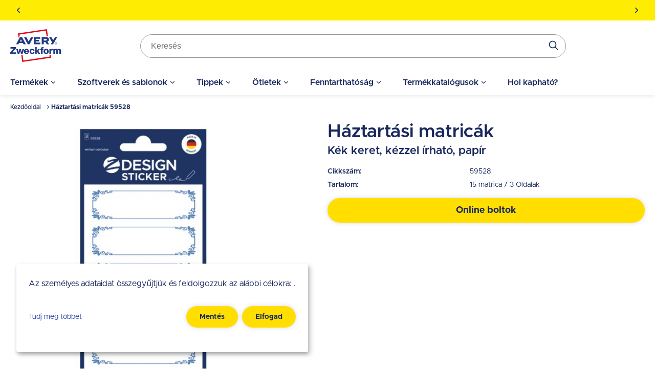

--- FILE ---
content_type: text/html; charset=UTF-8
request_url: https://www.avery.hu/termek/haztartasi-matricak-59528
body_size: 32330
content:
<!DOCTYPE html>
<html lang="hu" dir="ltr" prefix="og: https://ogp.me/ns#">
  <head>
    <style>.visually-hidden{position:absolute !important;overflow:hidden;clip:rect(1px,1px,1px,1px);width:1px;height:1px;word-wrap:normal;}</style>
    <meta charset="utf-8" />
<meta name="description" content="Klasszikus visszaszedhető háztartási címkék kék, szecessziós kerettel pl. Lekvárokhoz. Bizonyított márka minőség a matrica-specialistától!" />
<link rel="canonical" href="https://www.avery.hu/termek/haztartasi-matricak-59528" />
<meta name="robots" content="index, follow" />
<meta name="viewport" content="width=device-width, initial-scale=1.0" />
<meta name="google-site-verification" content="YG8tNQVpLU6HIm40OyjtnzP8akewEnOkDS454yYJ8MM" />
<style>body { visibility: hidden; } .body-loaded { visibility: visible; }</style>
<script type="application/ld+json">{
    "@context": "https://schema.org",
    "@type": "BreadcrumbList",
    "itemListElement": [
        {
            "@type": "ListItem",
            "position": 1,
            "name": "Kezdőoldal",
            "item": "https://www.avery.hu/"
        },
        {
            "@type": "ListItem",
            "position": 2,
            "name": "Háztartási matricák 59528"
        }
    ]
}</script>
<link rel="icon" href="/themes/custom/sparkle/favicon.ico" type="image/vnd.microsoft.icon" />
<link rel="alternate" hreflang="hu" href="https://www.avery.hu/termek/haztartasi-matricak-59528" />
<link rel="dns-prefetch" href="//cdnjs.cloudflare.com" />
<link rel="dns-prefetch" href="//cdn.ablyft.com" />
<link rel="dns-prefetch" href="//integrations.etrusted.com" />
<link rel="dns-prefetch" href="//googletagmanager.com" />
<link rel="preload" type="font/woff2" as="font" crossorigin="anonymous" href="/themes/custom/sparkle/dist/assets/fonts/Metropolis-Regular.woff2" />
<link rel="preload" type="font/woff2" as="font" crossorigin="anonymous" href="/themes/custom/sparkle/dist/assets/fonts/Metropolis-SemiBold.woff2" />
<link rel="preload" type="font/woff2" as="font" crossorigin="anonymous" href="/themes/custom/sparkle/dist/assets/fonts/Metropolis-Bold.woff2" />
<link rel="preload" type="font/woff2" as="font" crossorigin="anonymous" href="/themes/custom/sparkle/dist/assets/fonts/Metropolis-Medium.woff2" />
<script src="/sites/avery.hu/files/google_tag/primary/google_tag.script.js?t934mk" defer></script>

    <title>Háztartási matricák | 59528 | Avery Zweckform</title>
    <script type="application/json" data-drupal-selector="drupal-settings-json">{"path":{"baseUrl":"\/","pathPrefix":"","currentPath":"node\/4066","currentPathIsAdmin":false,"isFront":false,"currentLanguage":"hu"},"pluralDelimiter":"\u0003","suppressDeprecationErrors":true,"klaroConfig":{"elementID":"klaro","styling":{"theme":["light"]},"storageMethod":"cookie","cookieName":"cookie-agreed-categories-klaro","groupByPurpose":false,"cookieExpiresAfterDays":100,"privacyPolicy":"\/privacy-policy","default":false,"mustConsent":false,"acceptAll":true,"hideDeclineAll":false,"disablePoweredBy":true,"htmlTexts":true,"services":[{"name":"user_klaro_consent_necessary","onAccept":["let gtmVars; gtmVars = {\u0027event\u0027: \u0027CookieConsentLoaded\u0027}; for(let k of Object.keys(opts.consents)) { if (opts.consents[k]) { gtmVars[k] = 1; } else { gtmVars[k] = 0; }} window.dataLayer.push(gtmVars);"],"onInit":["window.dataLayer = window.dataLayer || [ ];"],"default":true,"required":true},{"name":"user_klaro_consent_functional","default":true},{"name":"user_klaro_consent_marketing","default":true}]},"avery_sticky":{"datalayer":[{"pageType":"product"}]},"ajaxTrustedUrl":{"\/termek\/haztartasi-matricak-59419\/retailers\/hu\/hu":true,"\/termek\/tekercses-matricak-56819\/retailers\/hu\/hu":true,"form_action_p_pvdeGsVG5zNF_XLGPTvYSKCf43t8qZYSwcfZl2uzM":true,"\/termek\/haztartasi-matricak-59528\/retailers\/hu\/hu":true},"banner_enabled":1,"flash_theme":"light","banners":{"one":{"content":"\u003Cp\u003E\u003Cstrong\u003EA kit\u0171z\u0151k \u00e9s kieg\u00e9sz\u00edt\u0151k elengedhetetlenek a szakmai rendezv\u00e9nyek, konferenci\u00e1k stb. szervez\u00e9s\u00e9hez. \u003C\/strong\u003E\u003Ca href=\u0022\/nevtablak-nyaklancok-tartok-es-tokok\u0022 data-entity-type=\u0022node\u0022 data-entity-uuid=\u002290fea74d-516f-4e15-9956-102e16833b2d\u0022 data-entity-substitution=\u0022canonical\u0022 title=\u0022Naming overview\u0022\u003E\u003Cspan style=\u0022color:hsl(240,75%,60%);\u0022\u003E\u003Cstrong\u003E\u003Cu\u003ETudjon meg t\u00f6bbet\u003C\/u\u003E\u003C\/strong\u003E\u003C\/span\u003E\u003C\/a\u003E\u003C\/p\u003E","start_date":"1759480272","end_date":null,"show_timer":0},"two":{"content":"\u003Cp\u003E\u003Cstrong\u003EVan k\u00e9rd\u00e9se? H\u00edvjon minket: +36 30 375 39 47\u003C\/strong\u003E\u003C\/p\u003E","start_date":"1759480272","end_date":null,"show_timer":0},"three":{"content":"\u003Cp\u003E\u003Cstrong\u003EVagy k\u00fcldj\u00f6n e-mailt: info@bestlabel.hu\u003C\/strong\u003E\u003C\/p\u003E","start_date":"1759480272","end_date":null,"show_timer":0}},"header_search_block":{"search_result_page":"https:\/\/www.avery.hu\/search","api_autocomplete_url":"https:\/\/www.avery.hu\/api\/search\/suggest","keyword_redirects":[]},"user":{"uid":0,"permissionsHash":"0d09995a6c186880ab3a4d8d9d567b3c2dafed6668d2115148f970e2e0f23e91"}}</script>
<script src="/themes/custom/sparkle/dist/design-system/runtime.js?v=0.3.9"></script>
<script src="/themes/custom/sparkle/dist/design-system/polyfills.js?v=0.3.9" nomodule></script>
<script src="/sites/avery.hu/files/js/js_mUbjlD5xHKyrAveV4YFpyKOlI37INC1EYJpfzDNLycU.js?scope=header&amp;delta=2&amp;language=hu&amp;theme=sparkle&amp;include=[base64]"></script>

    <style id="critical-css">.container{margin-left:auto;margin-right:auto;padding-left:1.25rem;padding-right:1.25rem;width:100%}@media (min-width:520px){.container{max-width:520px}}@media (min-width:640px){.container{max-width:640px}}@media (min-width:1024px){.container{max-width:1024px}}@media (min-width:1280px){.container{max-width:1280px}}@media (min-width:1536px){.container{max-width:1536px}}.button{--tw-shadow:0px 0px 10px rgba(0,0,0,.15);--tw-shadow:0px 0px 10px rgba(0,0,0,.15);--tw-shadow-colored:0px 0px 10px var(--tw-shadow-color);--tw-ring-color:transparent;border-color:transparent;border-radius:9999px;border-width:2px;cursor:pointer;display:inline-flex;display:inline-flex;font-size:.875rem;font-weight:700;justify-content:center;line-height:1.25rem;line-height:1.625;padding:.5rem 1.5rem;transition-duration:.15s;transition-duration:.15s;transition-property:color,background-color,border-color,text-decoration-color,fill,stroke;transition-property:color,background-color,border-color,text-decoration-color,fill,stroke;transition-timing-function:cubic-bezier(.4,0,.2,1);transition-timing-function:cubic-bezier(.4,0,.2,1);width:100%}.button,.button:focus{box-shadow:var(--tw-ring-offset-shadow,0 0 #0000),var(--tw-ring-shadow,0 0 #0000),var(--tw-shadow);box-shadow:var(--tw-ring-offset-shadow,0 0 #0000),var(--tw-ring-shadow,0 0 #0000),var(--tw-shadow)}.button:focus{--tw-shadow:0px 0px 0px 2px var(--theme-focus);--tw-shadow-colored:0px 0px 0px 2px var(--tw-shadow-color);--tw-ring-offset-shadow:var(--tw-ring-inset) 0 0 0 var(--tw-ring-offset-width) var(--tw-ring-offset-color);--tw-ring-shadow:var(--tw-ring-inset) 0 0 0 calc(3px + var(--tw-ring-offset-width)) var(--tw-ring-color);box-shadow:var(--tw-ring-offset-shadow),var(--tw-ring-shadow),var(--tw-shadow,0 0 #0000);outline-style:hidden}.button:focus-visible{outline-color:var(--theme-focus);outline-style:solid;outline-width:2px}@media (min-width:640px){.button{width:auto}}.button:active{border-color:var(--theme-button-active-border)!important}.button-variant-1{background-color:var(--theme-button-bg-1);border-color:var(--theme-button-bg-1);color:var(--theme-button-text-1)}.button-variant-1:hover{background-color:var(--theme-button-bg-hover-1);color:var(--theme-button-text-hover-1)}.button-variant-2{background-color:var(--theme-button-bg-2);border-color:var(--theme-button-bg-2);color:var(--theme-button-text-2)}.button-variant-2:hover{background-color:var(--theme-button-bg-hover-2);color:var(--theme-button-text-hover-2)}.container-default{max-width:calc(1258px + 2.5rem);width:100%}.container-default-padding-none{max-width:1258px;padding-left:0;padding-right:0}.grid-1{display:grid;gap:1rem}@media (min-width:640px){.grid-1{gap:1.5rem}}@media (min-width:1280px){.grid-1{gap:2rem}}.grid-1{grid-template-columns:repeat(1,minmax(0,1fr))}.grid-2{display:grid;gap:1rem}@media (min-width:640px){.grid-2{gap:1.5rem}}@media (min-width:1280px){.grid-2{gap:2rem}}.grid-2{grid-template-columns:repeat(2,minmax(0,1fr))}.sr-only{clip:rect(0,0,0,0);border-width:0;height:1px;margin:-1px;overflow:hidden;padding:0;position:absolute;white-space:nowrap;width:1px}.pointer-events-none{pointer-events:none}.visible{visibility:visible}.invisible{visibility:hidden}.static{position:static}.fixed{position:fixed}.absolute{position:absolute}.relative{position:relative}.sticky{position:sticky}.inset-0{bottom:0;left:0;right:0;top:0}.inset-y-0{bottom:0;top:0}.top-0{top:0}.right-0{right:0}.left-\[-12px\]{left:-12px}.right-\[-12px\]{right:-12px}.left-0{left:0}.top-\[8rem\]{top:8rem}.-bottom-sm{bottom:-1rem}.top-1\/2{top:50%}.right-sm{right:1rem}.bottom-0{bottom:0}.left-\[50\%\]{left:50%}.top-xs{top:.75rem}.right-xs{right:.75rem}.left-1\/2{left:50%}.-bottom-\[25rem\]{bottom:-25rem}.z-cover{z-index:20}.z-overlay{z-index:50}.z-\[100\]{z-index:100}.order-2{order:2}.order-1{order:1}.order-first{order:-9999}.col-span-3{grid-column:span 3/span 3}.col-span-1{grid-column:span 1/span 1}.col-span-full{grid-column:1/-1}.float-right{float:right}.m-0{margin:0}.m-md{margin:1.125rem}.m-xl{margin:1.5rem}.-m-3xs{margin:-.5rem}.m-3xs{margin:.5rem}.m-xs{margin:.75rem}.mx-auto{margin-left:auto;margin-right:auto}.my-lg{margin-bottom:1.25rem;margin-top:1.25rem}.mx-0{margin-left:0;margin-right:0}.my-xl{margin-bottom:1.5rem;margin-top:1.5rem}.mx-2xs{margin-left:.625rem;margin-right:.625rem}.my-0{margin-bottom:0;margin-top:0}.-mx-md{margin-left:-1.125rem;margin-right:-1.125rem}.my-sm{margin-bottom:1rem;margin-top:1rem}.my-2xs{margin-bottom:.625rem;margin-top:.625rem}.my-3xs{margin-bottom:.5rem;margin-top:.5rem}.mx-3xs{margin-left:.5rem;margin-right:.5rem}.mt-xl{margin-top:1.5rem}.mb-lg{margin-bottom:1.25rem}.mt-lg{margin-top:1.25rem}.mt-md{margin-top:1.125rem}.mt-\[5px\]{margin-top:5px}.mb-auto{margin-bottom:auto}.mb-md{margin-bottom:1.125rem}.mt-4xs{margin-top:.375rem}.ml-lg{margin-left:1.25rem}.mb-sm{margin-bottom:1rem}.mb-xs{margin-bottom:.75rem}.ml-auto{margin-left:auto}.-mt-3xs{margin-top:-.5rem}.mb-2xs{margin-bottom:.625rem}.mb-0{margin-bottom:0}.mb-2xl{margin-bottom:2rem}.mt-sm{margin-top:1rem}.mb-xl{margin-bottom:1.5rem}.mt-xs{margin-top:.75rem}.ml-sm{margin-left:1rem}.ml-4xl{margin-left:2.5rem}.mt-2xl{margin-top:2rem}.mr-2xs{margin-right:.625rem}.mr-auto{margin-right:auto}.mr-0{margin-right:0}.mr-xs{margin-right:.75rem}.ml-3xs{margin-left:.5rem}.mb-\[10px\]{margin-bottom:10px}.mt-6xs{margin-top:.125rem}.-ml-\[50vw\]{margin-left:-50vw}.mt-6xl{margin-top:3.75rem}.mt-5xl{margin-top:3rem}.mb-3xl{margin-bottom:2.375rem}.mt-2xs{margin-top:.625rem}.mb-5xs{margin-bottom:.25rem}.mr-5xs{margin-right:.25rem}.mb-4xs{margin-bottom:.375rem}.mr-\[15px\]{margin-right:15px}.mt-5xs{margin-top:.25rem}.ml-xs{margin-left:.75rem}.ml-2xs{margin-left:.625rem}.mr-4xl{margin-right:2.5rem}.mr-3xs{margin-right:.5rem}.mb-px{margin-bottom:1px}.mt-3xs{margin-top:.5rem}.mr-4xs{margin-right:.375rem}.-ml-sm{margin-left:-1rem}.-mt-6xs{margin-top:-.125rem}.mr-sm{margin-right:1rem}.mr-lg{margin-right:1.25rem}.-mt-lg{margin-top:-1.25rem}.box-content{box-sizing:content-box}.block{display:block}.inline-block{display:inline-block}.inline{display:inline}.flex{display:flex}.inline-flex{display:inline-flex}.table{display:table}.grid{display:grid}.hidden{display:none}.h-lg{height:1.25rem}.h-\[25px\]{height:25px}.h-\[24px\]{height:24px}.h-\[80px\]{height:80px}.h-full{height:100%}.h-px{height:1px}.h-\[100px\]{height:100px}.h-5xl{height:3rem}.h-\[4rem\]{height:4rem}.h-sm{height:1rem}.h-xl{height:1.5rem}.h-\[135px\]{height:135px}.h-\[583px\]{height:583px}.h-\[420px\]{height:420px}.h-auto{height:auto}.h-\[55px\]{height:55px}.h-\[1\.25rem\]{height:1.25rem}.h-\[1rem\]{height:1rem}.h-\[0\.75rem\]{height:.75rem}.h-\[5rem\]{height:5rem}.h-\[2rem\]{height:2rem}.h-6xl{height:3.75rem}.h-\[4\.375rem\]{height:4.375rem}.h-\[34px\]{height:34px}.h-\[16px\]{height:16px}.h-\[28px\]{height:28px}.h-3xl{height:2.375rem}.h-4xl{height:2.5rem}.h-screen{height:100vh}.h-\[2\.75rem\]{height:2.75rem}.h-2xl{height:2rem}.h-\[3rem\]{height:3rem}.h-\[70px\]{height:70px}.max-h-\[20rem\]{max-height:20rem}.max-h-\[calc\(100vh-3rem\)\]{max-height:calc(100vh - 3rem)}.max-h-full{max-height:100%}.max-h-\[80px\]{max-height:80px}.max-h-\[calc\(100vh-4rem\)\]{max-height:calc(100vh - 4rem)}.max-h-\[50vh\]{max-height:50vh}.max-h-screen{max-height:100vh}.max-h-\[26rem\]{max-height:26rem}.max-h-\[2\.5rem\]{max-height:2.5rem}.min-h-screen{min-height:100vh}.min-h-\[46px\]{min-height:46px}.min-h-\[206px\]{min-height:206px}.min-h-\[245px\]{min-height:245px}.min-h-\[260px\]{min-height:260px}.min-h-\[60px\]{min-height:60px}.min-h-\[5rem\]{min-height:5rem}.w-1\/2{width:50%}.w-1\/3{width:33.333333%}.w-\[15rem\]{width:15rem}.w-full{width:100%}.w-auto{width:auto}.w-2\/3{width:66.666667%}.w-1\/5{width:20%}.w-screen{width:100vw}.w-\[100px\]{width:100px}.w-5xl{width:3rem}.w-fit{width:-moz-fit-content;width:fit-content}.w-sm{width:1rem}.w-xl{width:1.5rem}.w-\[100vw\]{width:100vw}.\!w-auto{width:auto!important}.w-\[120px\]{width:120px}.w-5\/12{width:41.666667%}.w-\[10rem\]{width:10rem}.w-5\/6{width:83.333333%}.w-4\/5{width:80%}.w-\[20px\]{width:20px}.w-\[80px\]{width:80px}.w-\[2rem\]{width:2rem}.w-\[3rem\]{width:3rem}.w-\[40px\]{width:40px}.w-\[56px\]{width:56px}.w-\[2\.25rem\]{width:2.25rem}.w-\[2\.5rem\]{width:2.5rem}.w-\[6rem\]{width:6rem}.w-\[1\.75rem\]{width:1.75rem}.w-\[5rem\]{width:5rem}.w-\[9rem\]{width:9rem}.w-6xl{width:3.75rem}.w-4xl{width:2.5rem}.w-\[5\.65rem\]{width:5.65rem}.w-\[4rem\]{width:4rem}.w-\[calc\(100vw-2rem\)\]{width:calc(100vw - 2rem)}.min-w-full{min-width:100%}.min-w-\[20rem\]{min-width:20rem}.min-w-\[45\%\]{min-width:45%}.min-w-\[150px\]{min-width:150px}.max-w-full{max-width:100%}.max-w-\[40rem\]{max-width:40rem}.max-w-\[250px\]{max-width:250px}.max-w-md{max-width:28rem}.max-w-\[100px\]{max-width:100px}.max-w-\[70px\]{max-width:70px}.max-w-sm{max-width:24rem}.max-w-\[200px\]{max-width:200px}.max-w-7xl{max-width:80rem}.max-w-1\/2{max-width:50%}.max-w-\[340px\]{max-width:340px}.max-w-4xl{max-width:56rem}.max-w-\[6rem\]{max-width:6rem}.flex-initial{flex:0 1 auto}.flex-1{flex:1 1 0%}.flex-none{flex:none}.flex-\[0_0_60px\]{flex:0 0 60px}.flex-auto{flex:1 1 auto}.flex-shrink-0{flex-shrink:0}.shrink{flex-shrink:1}.flex-grow,.grow{flex-grow:1}.basis-1\/2{flex-basis:50%}.basis-1\/3{flex-basis:33.333333%}.translate-x-full{--tw-translate-x:100%}.translate-x-0,.translate-x-full{transform:translate(var(--tw-translate-x),var(--tw-translate-y)) rotate(var(--tw-rotate)) skewX(var(--tw-skew-x)) skewY(var(--tw-skew-y)) scaleX(var(--tw-scale-x)) scaleY(var(--tw-scale-y))}.translate-x-0{--tw-translate-x:0}.-translate-y-1\/2{--tw-translate-y:-50%}.-translate-x-1\/2,.-translate-y-1\/2{transform:translate(var(--tw-translate-x),var(--tw-translate-y)) rotate(var(--tw-rotate)) skewX(var(--tw-skew-x)) skewY(var(--tw-skew-y)) scaleX(var(--tw-scale-x)) scaleY(var(--tw-scale-y))}.-translate-x-1\/2{--tw-translate-x:-50%}.rotate-180{--tw-rotate:180deg}.rotate-180,.scale-150{transform:translate(var(--tw-translate-x),var(--tw-translate-y)) rotate(var(--tw-rotate)) skewX(var(--tw-skew-x)) skewY(var(--tw-skew-y)) scaleX(var(--tw-scale-x)) scaleY(var(--tw-scale-y))}.scale-150{--tw-scale-x:1.5;--tw-scale-y:1.5}.transform{transform:translate(var(--tw-translate-x),var(--tw-translate-y)) rotate(var(--tw-rotate)) skewX(var(--tw-skew-x)) skewY(var(--tw-skew-y)) scaleX(var(--tw-scale-x)) scaleY(var(--tw-scale-y))}.animate-pulse{animation:pulse 2s cubic-bezier(.4,0,.6,1) infinite}.cursor-wait{cursor:wait}.cursor-pointer{cursor:pointer}.cursor-default{cursor:default}.cursor-not-allowed{cursor:not-allowed}.resize{resize:both}.list-inside{list-style-position:inside}.list-none{list-style-type:none}.list-disc{list-style-type:disc}.grid-cols-\[auto_auto\]{grid-template-columns:auto auto}.grid-cols-1{grid-template-columns:repeat(1,minmax(0,1fr))}.flex-row{flex-direction:row}.flex-row-reverse{flex-direction:row-reverse}.flex-col{flex-direction:column}.flex-wrap{flex-wrap:wrap}.flex-nowrap{flex-wrap:nowrap}.items-start{align-items:flex-start}.items-end{align-items:flex-end}.items-center{align-items:center}.justify-start{justify-content:flex-start}.justify-end{justify-content:flex-end}.justify-center{justify-content:center}.justify-between{justify-content:space-between}.justify-items-start{justify-items:start}.justify-items-center{justify-items:center}.gap-lg{gap:1.25rem}.gap-sm{gap:1rem}.gap-xs{gap:.75rem}.gap-xl{gap:1.5rem}.gap-4xs{gap:.375rem}.gap-2xl{gap:2rem}.\!gap-0{gap:0!important}.gap-2xs{gap:.625rem}.gap-3xs{gap:.5rem}.\!gap-2xs{gap:.625rem!important}.gap-x-4xs{-moz-column-gap:.375rem;column-gap:.375rem}.gap-y-xl{row-gap:1.5rem}.gap-x-6xl{-moz-column-gap:3.75rem;column-gap:3.75rem}.gap-x-5xl{-moz-column-gap:3rem;column-gap:3rem}.gap-y-6xs{row-gap:.125rem}.gap-x-3xs{-moz-column-gap:.5rem;column-gap:.5rem}.gap-x-xl{-moz-column-gap:1.5rem;column-gap:1.5rem}.gap-x-2xl{-moz-column-gap:2rem;column-gap:2rem}.gap-y-lg{row-gap:1.25rem}.gap-y-2xs{row-gap:.625rem}.gap-x-sm{-moz-column-gap:1rem;column-gap:1rem}.gap-y-4xs{row-gap:.375rem}.overflow-auto{overflow:auto}.overflow-hidden{overflow:hidden}.overflow-x-auto{overflow-x:auto}.overflow-y-auto{overflow-y:auto}.overflow-x-hidden{overflow-x:hidden}.overflow-y-scroll{overflow-y:scroll}.truncate{overflow:hidden;text-overflow:ellipsis;white-space:nowrap}.whitespace-normal{white-space:normal}.whitespace-nowrap{white-space:nowrap}.break-normal{overflow-wrap:normal;word-break:normal}.rounded{border-radius:5px}.rounded-full{border-radius:9999px}.rounded-t-medium{border-top-left-radius:8px;border-top-right-radius:8px}.border{border-width:1px}.border-2{border-width:2px}.border-b{border-bottom-width:1px}.border-b-2{border-bottom-width:2px}.border-l{border-left-width:1px}.border-t-2{border-top-width:2px}.border-t{border-top-width:1px}.border-t-4{border-top-width:4px}.border-b-0{border-bottom-width:0}.\!border-t-0{border-top-width:0!important}.\!border-t-2{border-top-width:2px!important}.border-solid{border-style:solid}.border-dashed{border-style:dashed}.border-none{border-style:none}.border-neutral-light{--tw-border-opacity:1;border-color:rgb(239 237 229/var(--tw-border-opacity))}.border-status-success-medium{--tw-border-opacity:1;border-color:rgb(143 230 164/var(--tw-border-opacity))}.border-transparent{border-color:transparent}.border-neutral-medium{--tw-border-opacity:1;border-color:rgb(222 216 202/var(--tw-border-opacity))}.border-\[color\:var\(--theme-link-border-color-4\)\]{border-color:var(--theme-link-border-color-4)}.border-\[\#000000\]{--tw-border-opacity:1;border-color:rgb(0 0 0/var(--tw-border-opacity))}.border-neutral-lighter{--tw-border-opacity:1;border-color:rgb(244 242 237/var(--tw-border-opacity))}.border-neutral-dark{--tw-border-opacity:1;border-color:rgb(148 148 148/var(--tw-border-opacity))}.border-status-warning-dark{--tw-border-opacity:1;border-color:rgb(158 126 0/var(--tw-border-opacity))}.border-b-neutral-dark{--tw-border-opacity:1;border-bottom-color:rgb(148 148 148/var(--tw-border-opacity))}.border-b-neutral-medium{--tw-border-opacity:1;border-bottom-color:rgb(222 216 202/var(--tw-border-opacity))}.bg-transparent{background-color:transparent}.bg-white{--tw-bg-opacity:1;background-color:rgb(255 255 255/var(--tw-bg-opacity))}.bg-black\/40{background-color:rgba(0,0,0,.4)}.bg-\[color\:var\(--theme-headline-bg-1\)\]{background-color:var(--theme-headline-bg-1)}.bg-\[color\:var\(--theme-badge-bg-2\)\]{background-color:var(--theme-badge-bg-2)}.bg-neutral-light{--tw-bg-opacity:1;background-color:rgb(239 237 229/var(--tw-bg-opacity))}.bg-neutral-lighter{--tw-bg-opacity:1;background-color:rgb(244 242 237/var(--tw-bg-opacity))}.bg-\[color\:var\(--theme-tab-bg\)\]{background-color:var(--theme-tab-bg)}.bg-\[color\:var\(--theme-tab-inactive-bg\)\]{background-color:var(--theme-tab-inactive-bg)}.bg-status-success-dark{--tw-bg-opacity:1;background-color:rgb(35 135 59/var(--tw-bg-opacity))}.bg-\[color\:theme\(\'colors\.brand\.3\'\)\]{background-color:#2240b1}.bg-black{--tw-bg-opacity:1;background-color:rgb(0 0 0/var(--tw-bg-opacity))}.bg-\[color\:var\(--theme-color\)\]{background-color:var(--theme-color)}.bg-status-warning-lighter{--tw-bg-opacity:1;background-color:rgb(255 254 193/var(--tw-bg-opacity))}.bg-cover{background-size:cover}.bg-contain{background-size:contain}.bg-center{background-position:50%}.bg-bottom{background-position:bottom}.bg-right-bottom{background-position:100% 100%}.bg-no-repeat{background-repeat:no-repeat}.fill-current{fill:currentColor}.\!fill-white{fill:#fff!important}.object-fill{-o-object-fit:fill;object-fit:fill}.p-sm{padding:1rem}.p-0{padding:0}.p-lg{padding:1.25rem}.p-xs{padding:.75rem}.p-xl{padding:1.5rem}.p-2xs{padding:.625rem}.p-3xl{padding:2.375rem}.p-3xs{padding:.5rem}.px-xs{padding-left:.75rem;padding-right:.75rem}.py-3xs{padding-bottom:.5rem;padding-top:.5rem}.px-xl{padding-left:1.5rem;padding-right:1.5rem}.py-md{padding-bottom:1.125rem;padding-top:1.125rem}.py-lg{padding-bottom:1.25rem;padding-top:1.25rem}.px-sm{padding-left:1rem;padding-right:1rem}.px-lg{padding-left:1.25rem;padding-right:1.25rem}.px-md{padding-left:1.125rem;padding-right:1.125rem}.py-xs{padding-bottom:.75rem;padding-top:.75rem}.py-2xs{padding-bottom:.625rem;padding-top:.625rem}.py-4xs{padding-bottom:.375rem;padding-top:.375rem}.py-6xs{padding-bottom:.125rem;padding-top:.125rem}.py-5xs{padding-bottom:.25rem;padding-top:.25rem}.px-4xs{padding-left:.375rem;padding-right:.375rem}.py-sm{padding-bottom:1rem;padding-top:1rem}.px-2xl{padding-left:2rem;padding-right:2rem}.py-2xl{padding-bottom:2rem;padding-top:2rem}.px-3xs{padding-left:.5rem;padding-right:.5rem}.py-xl{padding-bottom:1.5rem;padding-top:1.5rem}.pt-xs{padding-top:.75rem}.pr-xs{padding-right:.75rem}.pl-lg{padding-left:1.25rem}.pt-6xs{padding-top:.125rem}.pb-4xl{padding-bottom:2.5rem}.pt-2xl{padding-top:2rem}.pb-2xs{padding-bottom:.625rem}.pt-5xs{padding-top:.25rem}.pb-6xs{padding-bottom:.125rem}.pb-2xl{padding-bottom:2rem}.pt-xl{padding-top:1.5rem}.pb-lg{padding-bottom:1.25rem}.pt-lg{padding-top:1.25rem}.pr-lg{padding-right:1.25rem}.pb-sm{padding-bottom:1rem}.pt-sm{padding-top:1rem}.pr-5xl{padding-right:3rem}.pr-3xs{padding-right:.5rem}.pt-3xs{padding-top:.5rem}.pl-2xl{padding-left:2rem}.pr-sm{padding-right:1rem}.pr-4xl{padding-right:2.5rem}.pt-5xl{padding-top:3rem}.pb-5xl{padding-bottom:3rem}.pr-xl{padding-right:1.5rem}.pb-\[25rem\]{padding-bottom:25rem}.text-left{text-align:left}.text-center{text-align:center}.text-right{text-align:right}.align-top{vertical-align:top}.text-base{font-size:1rem;line-height:1.5rem}.text-2xl{font-size:1.5rem;line-height:2rem}.text-xl{font-size:1.375rem}.text-lg{font-size:1.125rem;line-height:1.75rem}.text-sm{font-size:.875rem;line-height:1.25rem}.text-xs{font-size:.75rem;line-height:1rem}.text-2xs{font-size:.688rem}.text-3xl{font-size:1.75rem}.font-medium{font-weight:500}.font-bold{font-weight:700}.font-semibold{font-weight:600}.font-extrabold{font-weight:900}.font-normal{font-weight:400}.uppercase{text-transform:uppercase}.capitalize{text-transform:capitalize}.italic{font-style:italic}.leading-6{line-height:1.5rem}.\!leading-none{line-height:1!important}.leading-7{line-height:1.75rem}.leading-9{line-height:2.25rem}.leading-8{line-height:2rem}.leading-none{line-height:1}.leading-5{line-height:1.25rem}.text-\[color\:var\(--theme-color\)\]{color:var(--theme-color)}.text-status-success-dark{--tw-text-opacity:1;color:rgb(35 135 59/var(--tw-text-opacity))}.text-white{--tw-text-opacity:1;color:rgb(255 255 255/var(--tw-text-opacity))}.text-brand-3{--tw-text-opacity:1;color:rgb(34 64 177/var(--tw-text-opacity))}.\!text-white{--tw-text-opacity:1!important;color:rgb(255 255 255/var(--tw-text-opacity))!important}.text-neutral-dark{--tw-text-opacity:1;color:rgb(148 148 148/var(--tw-text-opacity))}.text-status-error-dark{--tw-text-opacity:1;color:rgb(235 12 0/var(--tw-text-opacity))}.text-\[color\:theme\(\'colors\.brand\.2\'\)\]{color:#e30613}.text-\[color\:theme\(\'colors\.brand\.3\'\)\]{color:#2240b1}.text-brand-2{--tw-text-opacity:1;color:rgb(227 6 19/var(--tw-text-opacity))}.text-\[color\:var\(--theme-tab-text\)\]{color:var(--theme-tab-text)}.text-brand-1{--tw-text-opacity:1;color:rgb(24 40 92/var(--tw-text-opacity))}.text-social-youtube{--tw-text-opacity:1;color:rgb(255 0 0/var(--tw-text-opacity))}.text-\[color\:var\(--theme-link-text-color-2\)\]{color:var(--theme-link-text-color-2)}.text-status-warning-dark{--tw-text-opacity:1;color:rgb(158 126 0/var(--tw-text-opacity))}.underline{text-decoration-line:underline}.line-through{text-decoration-line:line-through}.no-underline{text-decoration-line:none}.antialiased{-webkit-font-smoothing:antialiased;-moz-osx-font-smoothing:grayscale}.opacity-0{opacity:0}.opacity-100{opacity:1}.opacity-80{opacity:.8}.opacity-20{opacity:.2}.opacity-40{opacity:.4}.opacity-60{opacity:.6}.shadow-none{--tw-shadow:0 0 #0000;--tw-shadow-colored:0 0 #0000}.shadow,.shadow-none{box-shadow:var(--tw-ring-offset-shadow,0 0 #0000),var(--tw-ring-shadow,0 0 #0000),var(--tw-shadow)}.shadow{--tw-shadow:0px 0px 10px rgba(0,0,0,.15);--tw-shadow-colored:0px 0px 10px var(--tw-shadow-color)}.shadow-\[shadow\:var\(--theme-tab-shadow\)\]{--tw-shadow:var(--theme-tab-shadow);--tw-shadow-colored:var(--theme-tab-shadow);box-shadow:var(--tw-ring-offset-shadow,0 0 #0000),var(--tw-ring-shadow,0 0 #0000),var(--tw-shadow)}.shadow-\[shadow\:var\(--theme-card-shadow\)\]{--tw-shadow:var(--theme-card-shadow);--tw-shadow-colored:var(--theme-card-shadow);box-shadow:var(--tw-ring-offset-shadow,0 0 #0000),var(--tw-ring-shadow,0 0 #0000),var(--tw-shadow)}.outline{outline-style:solid}.outline-offset-\[3px\]{outline-offset:3px}.ring-2{--tw-ring-offset-shadow:var(--tw-ring-inset) 0 0 0 var(--tw-ring-offset-width) var(--tw-ring-offset-color);--tw-ring-shadow:var(--tw-ring-inset) 0 0 0 calc(2px + var(--tw-ring-offset-width)) var(--tw-ring-color)}.ring-1,.ring-2{box-shadow:var(--tw-ring-offset-shadow),var(--tw-ring-shadow),var(--tw-shadow,0 0 #0000)}.ring-1{--tw-ring-offset-shadow:var(--tw-ring-inset) 0 0 0 var(--tw-ring-offset-width) var(--tw-ring-offset-color);--tw-ring-shadow:var(--tw-ring-inset) 0 0 0 calc(1px + var(--tw-ring-offset-width)) var(--tw-ring-color)}.ring-inset{--tw-ring-inset:inset}.ring-\[color\:var\(--theme-link-border-color-4\)\]{--tw-ring-color:var(--theme-link-border-color-4)}.blur{--tw-blur:blur(8px)}.blur,.invert{filter:var(--tw-blur) var(--tw-brightness) var(--tw-contrast) var(--tw-grayscale) var(--tw-hue-rotate) var(--tw-invert) var(--tw-saturate) var(--tw-sepia) var(--tw-drop-shadow)}.invert{--tw-invert:invert(100%)}.sepia{--tw-sepia:sepia(100%)}.filter,.sepia{filter:var(--tw-blur) var(--tw-brightness) var(--tw-contrast) var(--tw-grayscale) var(--tw-hue-rotate) var(--tw-invert) var(--tw-saturate) var(--tw-sepia) var(--tw-drop-shadow)}.transition-colors{transition-duration:.15s;transition-property:color,background-color,border-color,text-decoration-color,fill,stroke;transition-timing-function:cubic-bezier(.4,0,.2,1)}.transition{transition-duration:.15s;transition-property:color,background-color,border-color,text-decoration-color,fill,stroke,opacity,box-shadow,transform,filter,backdrop-filter;transition-timing-function:cubic-bezier(.4,0,.2,1)}.transition-all{transition-duration:.15s;transition-property:all;transition-timing-function:cubic-bezier(.4,0,.2,1)}.duration-200{transition-duration:.2s}.duration-500{transition-duration:.5s}.ease-in-out{transition-timing-function:cubic-bezier(.4,0,.2,1)}.ease-in{transition-timing-function:cubic-bezier(.4,0,1,1)}.ease-out{transition-timing-function:cubic-bezier(0,0,.2,1)}p.lead{font-size:1.375rem;font-weight:400;line-height:1.5rem}p.small{font-size:1rem;font-weight:300;line-height:1.75rem}@media (min-width:1024px){p.lead{font-size:1.5rem;line-height:1.5rem}p.small{font-size:1.125rem;line-height:1.75rem}}.space-y-\33xs>*+*{margin-top:.5rem}.space-x-sm>*+*{margin-left:1rem}.\[font-size\:10px\]{font-size:10px}
/*! tailwindcss v3.0.19 | MIT License | https://tailwindcss.com*/*,:after,:before{border:0 solid;box-sizing:border-box}:after,:before{--tw-content:""}html{-webkit-text-size-adjust:100%;font-family:var(--theme-base-font),ui-sans-serif,system-ui,-apple-system,BlinkMacSystemFont,"Segoe UI",Roboto,"Helvetica Neue",Arial,"Noto Sans",sans-serif,"Apple Color Emoji","Segoe UI Emoji","Segoe UI Symbol","Noto Color Emoji";line-height:1.5;-moz-tab-size:4;-o-tab-size:4;tab-size:4}body{line-height:inherit;margin:0}hr{border-top-width:1px;color:inherit;height:0}abbr:where([title]){-webkit-text-decoration:underline dotted;text-decoration:underline dotted}h1,h2,h3,h4,h5,h6{font-size:inherit;font-weight:inherit}a{color:inherit;text-decoration:inherit}b,strong{font-weight:bolder}code,kbd,pre,samp{font-family:ui-monospace,SFMono-Regular,Menlo,Monaco,Consolas,Liberation Mono,Courier New,monospace;font-size:1em}small{font-size:80%}sub,sup{font-size:75%;line-height:0;position:relative;vertical-align:baseline}sub{bottom:-.25em}sup{top:-.5em}table{border-collapse:collapse;border-color:inherit;text-indent:0}button,input,optgroup,select,textarea{color:inherit;font-family:inherit;font-size:100%;line-height:inherit;margin:0;padding:0}button,select{text-transform:none}[type=button],[type=reset],[type=submit],button{-webkit-appearance:button;background-color:transparent;background-image:none}:-moz-focusring{outline:auto}:-moz-ui-invalid{box-shadow:none}progress{vertical-align:baseline}::-webkit-inner-spin-button,::-webkit-outer-spin-button{height:auto}[type=search]{-webkit-appearance:textfield;outline-offset:-2px}::-webkit-search-decoration{-webkit-appearance:none}::-webkit-file-upload-button{-webkit-appearance:button;font:inherit}summary{display:list-item}blockquote,dd,dl,fieldset,figure,h1,h2,h3,h4,h5,h6,hr,p,pre{margin:0}fieldset,legend{padding:0}menu,ol,ul{list-style:none;margin:0;padding:0}textarea{resize:vertical}input::-moz-placeholder,textarea::-moz-placeholder{color:#9ca3af}input::placeholder,textarea::placeholder{color:#9ca3af}[role=button],button{cursor:pointer}:disabled{cursor:default}audio,canvas,embed,iframe,img,object,svg,video{display:block;vertical-align:middle}img,video{height:auto;max-width:100%}[hidden]{display:none}[multiple],[type=date],[type=datetime-local],[type=email],[type=month],[type=number],[type=password],[type=search],[type=tel],[type=text],[type=time],[type=url],[type=week],select,textarea{--tw-shadow:0 0 #0000;-webkit-appearance:none;-moz-appearance:none;appearance:none;background-color:#fff;border-color:#6b7280;border-radius:0;border-width:1px;font-size:1rem;line-height:1.5rem;padding:.5rem .75rem}[multiple]:focus,[type=date]:focus,[type=datetime-local]:focus,[type=email]:focus,[type=month]:focus,[type=number]:focus,[type=password]:focus,[type=search]:focus,[type=tel]:focus,[type=text]:focus,[type=time]:focus,[type=url]:focus,[type=week]:focus,select:focus,textarea:focus{--tw-ring-inset:var(--tw-empty,/*!*/ /*!*/);--tw-ring-offset-width:0px;--tw-ring-offset-color:#fff;--tw-ring-color:#2563eb;--tw-ring-offset-shadow:var(--tw-ring-inset) 0 0 0 var(--tw-ring-offset-width) var(--tw-ring-offset-color);--tw-ring-shadow:var(--tw-ring-inset) 0 0 0 calc(1px + var(--tw-ring-offset-width)) var(--tw-ring-color);border-color:#2563eb;box-shadow:var(--tw-ring-offset-shadow),var(--tw-ring-shadow),var(--tw-shadow);outline:2px solid transparent;outline-offset:2px}input::-moz-placeholder,textarea::-moz-placeholder{color:#6b7280;opacity:1}input::placeholder,textarea::placeholder{color:#6b7280;opacity:1}::-webkit-datetime-edit-fields-wrapper{padding:0}::-webkit-date-and-time-value{min-height:1.5em}select{color-adjust:exact;background-image:url("data:image/svg+xml;charset=utf-8,%3Csvg xmlns='http://www.w3.org/2000/svg' fill='none' viewBox='0 0 20 20'%3E%3Cpath stroke='%236b7280' stroke-linecap='round' stroke-linejoin='round' stroke-width='1.5' d='m6 8 4 4 4-4'/%3E%3C/svg%3E");background-position:right .5rem center;background-repeat:no-repeat;background-size:1.5em 1.5em;padding-right:2.5rem;-webkit-print-color-adjust:exact}[multiple]{color-adjust:unset;background-image:none;background-position:0 0;background-repeat:unset;background-size:initial;padding-right:.75rem;-webkit-print-color-adjust:unset}[type=checkbox],[type=radio]{-ms-flex-negative:0;--tw-shadow:0 0 #0000;color-adjust:exact;-webkit-appearance:none;-moz-appearance:none;appearance:none;background-color:#fff;background-origin:border-box;border-color:#6b7280;border-width:1px;color:#2563eb;display:inline-block;flex-shrink:0;height:1rem;padding:0;-webkit-print-color-adjust:exact;-webkit-user-select:none;-moz-user-select:none;user-select:none;vertical-align:middle;width:1rem}[type=checkbox]{border-radius:0}[type=radio]{border-radius:100%}[type=checkbox]:focus,[type=radio]:focus{--tw-ring-inset:var(--tw-empty,/*!*/ /*!*/);--tw-ring-offset-width:2px;--tw-ring-offset-color:#fff;--tw-ring-color:#2563eb;--tw-ring-offset-shadow:var(--tw-ring-inset) 0 0 0 var(--tw-ring-offset-width) var(--tw-ring-offset-color);--tw-ring-shadow:var(--tw-ring-inset) 0 0 0 calc(2px + var(--tw-ring-offset-width)) var(--tw-ring-color);box-shadow:var(--tw-ring-offset-shadow),var(--tw-ring-shadow),var(--tw-shadow);outline:2px solid transparent;outline-offset:2px}[type=checkbox]:checked,[type=radio]:checked{background-color:currentColor;background-position:50%;background-repeat:no-repeat;background-size:100% 100%;border-color:transparent}[type=checkbox]:checked{background-image:url("data:image/svg+xml;charset=utf-8,%3Csvg viewBox='0 0 16 16' fill='%23fff' xmlns='http://www.w3.org/2000/svg'%3E%3Cpath d='M12.207 4.793a1 1 0 0 1 0 1.414l-5 5a1 1 0 0 1-1.414 0l-2-2a1 1 0 0 1 1.414-1.414L6.5 9.086l4.293-4.293a1 1 0 0 1 1.414 0z'/%3E%3C/svg%3E")}[type=radio]:checked{background-image:url("data:image/svg+xml;charset=utf-8,%3Csvg viewBox='0 0 16 16' fill='%23fff' xmlns='http://www.w3.org/2000/svg'%3E%3Ccircle cx='8' cy='8' r='3'/%3E%3C/svg%3E")}[type=checkbox]:checked:focus,[type=checkbox]:checked:hover,[type=radio]:checked:focus,[type=radio]:checked:hover{background-color:currentColor;border-color:transparent}[type=checkbox]:indeterminate{background-color:currentColor;background-image:url("data:image/svg+xml;charset=utf-8,%3Csvg xmlns='http://www.w3.org/2000/svg' fill='none' viewBox='0 0 16 16'%3E%3Cpath stroke='%23fff' stroke-linecap='round' stroke-linejoin='round' stroke-width='2' d='M4 8h8'/%3E%3C/svg%3E");background-position:50%;background-repeat:no-repeat;background-size:100% 100%;border-color:transparent}[type=checkbox]:indeterminate:focus,[type=checkbox]:indeterminate:hover{background-color:currentColor;border-color:transparent}[type=file]{background:unset;border-color:inherit;border-radius:0;border-width:0;font-size:unset;line-height:inherit;padding:0}[type=file]:focus{outline:1px auto -webkit-focus-ring-color}:root{--white-transparent:255 255 255;--yellow-transparent:255 222 0;--black-transparent:0 0 0}html{line-height:1.625}body{-webkit-font-smoothing:antialiased;-moz-osx-font-smoothing:grayscale;cursor:default}body[scroll-locked]{overflow:hidden;width:100%}body.theme-central{--tw-text-opacity:1;color:rgb(24 40 92/var(--tw-text-opacity))}svg{height:auto;max-width:100%}a:focus-visible{outline-color:var(--theme-focus);outline-style:solid;outline-width:2px}@font-face{font-display:swap;font-family:metropolis;font-style:normal;font-weight:300;src:local("Metropolis Light"),url(/themes/custom/sparkle/dist/assets/fonts/Metropolis-Light.woff2) format("woff2");unicode-range:u+00??,u+0131,u+0152-0153,u+02bb-02bc,u+02c6,u+02da,u+02dc,u+2000-206f,u+2074,u+20ac,u+2122,u+2191,u+2193,u+2212,u+2215,u+feff,u+fffd}@font-face{font-display:swap;font-family:metropolis;font-style:normal;font-weight:400;src:local("Metropolis Regular"),url(/themes/custom/sparkle/dist/assets/fonts/Metropolis-Regular.woff2) format("woff2");unicode-range:u+00??,u+0131,u+0152-0153,u+02bb-02bc,u+02c6,u+02da,u+02dc,u+2000-206f,u+2074,u+20ac,u+2122,u+2191,u+2193,u+2212,u+2215,u+feff,u+fffd}@font-face{font-display:swap;font-family:metropolis;font-style:normal;font-weight:500;src:local("Metropolis Medium"),url(/themes/custom/sparkle/dist/assets/fonts/Metropolis-Medium.woff2) format("woff2");unicode-range:u+00??,u+0131,u+0152-0153,u+02bb-02bc,u+02c6,u+02da,u+02dc,u+2000-206f,u+2074,u+20ac,u+2122,u+2191,u+2193,u+2212,u+2215,u+feff,u+fffd}@font-face{font-display:swap;font-family:metropolis;font-style:normal;font-weight:600;src:local("Metropolis Semibold"),url(/themes/custom/sparkle/dist/assets/fonts/Metropolis-SemiBold.woff2) format("woff2");unicode-range:u+00??,u+0131,u+0152-0153,u+02bb-02bc,u+02c6,u+02da,u+02dc,u+2000-206f,u+2074,u+20ac,u+2122,u+2191,u+2193,u+2212,u+2215,u+feff,u+fffd}@font-face{font-display:swap;font-family:metropolis;font-style:normal;font-weight:700;src:local("Metropolis Bold"),url(/themes/custom/sparkle/dist/assets/fonts/Metropolis-Bold.woff2) format("woff2");unicode-range:u+00??,u+0131,u+0152-0153,u+02bb-02bc,u+02c6,u+02da,u+02dc,u+2000-206f,u+2074,u+20ac,u+2122,u+2191,u+2193,u+2212,u+2215,u+feff,u+fffd}@font-face{font-display:swap;font-family:prompt;font-style:normal;font-weight:600;src:local("Prompt SemiBold"),url(/themes/custom/sparkle/dist/assets/fonts/Prompt-SemiBold.woff2) format("woff2"),url(/themes/custom/sparkle/dist/assets/fonts/Prompt-SemiBold.woff) format("woff");unicode-range:u+00??,u+0131,u+0152-0153,u+02bb-02bc,u+02c6,u+02da,u+02dc,u+2000-206f,u+2074,u+20ac,u+2122,u+2191,u+2193,u+2212,u+2215,u+feff,u+fffd}@font-face{font-display:swap;font-family:museo-sans-rounded;font-style:normal;font-weight:500;src:local("Museo Sans Rounded Regular"),url(/themes/custom/sparkle/dist/assets/fonts/museo_sans_rounded-regular-webfont.woff2) format("woff2"),url(/themes/custom/sparkle/dist/assets/fonts/museo_sans_rounded-regular-webfont.woff) format("woff");unicode-range:u+00??,u+0131,u+0152-0153,u+02bb-02bc,u+02c6,u+02da,u+02dc,u+2000-206f,u+2074,u+20ac,u+2122,u+2191,u+2193,u+2212,u+2215,u+feff,u+fffd}@font-face{font-display:swap;font-family:museo-sans-rounded;font-style:normal;font-weight:700;src:local("Museo Sans Rounded Bold"),url(/themes/custom/sparkle/dist/assets/fonts/museo_sans_rounded-bold-webfont.woff2) format("woff2"),url(/themes/custom/sparkle/dist/assets/fonts/museo_sans_rounded-bold-webfont.woff) format("woff");unicode-range:u+00??,u+0131,u+0152-0153,u+02bb-02bc,u+02c6,u+02da,u+02dc,u+2000-206f,u+2074,u+20ac,u+2122,u+2191,u+2193,u+2212,u+2215,u+feff,u+fffd}@font-face{font-display:swap;font-family:museo-sans-rounded;font-style:normal;font-weight:900;src:local("Museo Sans Rounded ExtraBold"),url(/themes/custom/sparkle/dist/assets/fonts/museo_sans_rounded-extrabold-webfont.woff2) format("woff2"),url(/themes/custom/sparkle/dist/assets/fonts/museo_sans_rounded-extrabold-webfont.woff) format("woff");unicode-range:u+00??,u+0131,u+0152-0153,u+02bb-02bc,u+02c6,u+02da,u+02dc,u+2000-206f,u+2074,u+20ac,u+2122,u+2191,u+2193,u+2212,u+2215,u+feff,u+fffd}@font-face{font-display:swap;font-family:shelby-woo;font-style:normal;font-weight:700;src:local("Shelby Woo Bold"),url(/themes/custom/sparkle/dist/assets/fonts/shelby_woo-bold-webfont.woff2) format("woff2"),url(/themes/custom/sparkle/dist/assets/fonts/shelby_woo-bold-webfont.woff) format("woff");unicode-range:u+00??,u+0131,u+0152-0153,u+02bb-02bc,u+02c6,u+02da,u+02dc,u+2000-206f,u+2074,u+20ac,u+2122,u+2191,u+2193,u+2212,u+2215,u+feff,u+fffd}@font-face{font-display:swap;font-family:geomanist;font-style:normal;font-weight:400;src:local("Geomanist Regular"),url(/themes/custom/sparkle/dist/assets/fonts/geomanist-regular-webfont.woff2) format("woff2"),url(/themes/custom/sparkle/dist/assets/fonts/geomanist-regular-webfont.woff) format("woff"),url(/themes/custom/sparkle/dist/assets/fonts/geomanist-regular-webfont.ttf) format("truetype"),url(/themes/custom/sparkle/dist/assets/fonts/geomanist-regular-webfont.svg#geomanistregular) format("svg");unicode-range:u+00??,u+0131,u+0152-0153,u+02bb-02bc,u+02c6,u+02da,u+02dc,u+2000-206f,u+2074,u+20ac,u+2122,u+2191,u+2193,u+2212,u+2215,u+feff,u+fffd}@font-face{font-display:swap;font-family:geomanist;font-style:normal;font-weight:500;src:local("Geomanist Medium"),url(/themes/custom/sparkle/dist/assets/fonts/geomanist-medium-webfont.woff2) format("woff2"),url(/themes/custom/sparkle/dist/assets/fonts/geomanist-medium-webfont.woff) format("woff"),url(/themes/custom/sparkle/dist/assets/fonts/geomanist-medium-webfont.ttf) format("truetype"),url(/themes/custom/sparkle/dist/assets/fonts/geomanist-medium-webfont.svg#geomanistmedium) format("svg");unicode-range:u+00??,u+0131,u+0152-0153,u+02bb-02bc,u+02c6,u+02da,u+02dc,u+2000-206f,u+2074,u+20ac,u+2122,u+2191,u+2193,u+2212,u+2215,u+feff,u+fffd}@font-face{font-display:swap;font-family:geomanist;font-style:normal;font-weight:700;src:local("Geomanist Bold"),url(/themes/custom/sparkle/dist/assets/fonts/geomanist-bold-webfont.woff2) format("woff2"),url(/themes/custom/sparkle/dist/assets/fonts/geomanist-bold-webfont.woff) format("woff"),url(/themes/custom/sparkle/dist/assets/fonts/geomanist-bold-webfont.ttf) format("truetype"),url(/themes/custom/sparkle/dist/assets/fonts/geomanist-bold-webfont.svg#geomanistbold) format("svg");unicode-range:u+00??,u+0131,u+0152-0153,u+02bb-02bc,u+02c6,u+02da,u+02dc,u+2000-206f,u+2074,u+20ac,u+2122,u+2191,u+2193,u+2212,u+2215,u+feff,u+fffd}input[type=date],input[type=email],input[type=number],input[type=password],input[type=search],input[type=text],input[type=time],select,select[multiple],textarea{--tw-border-opacity:1;border-color:rgb(148 148 148/var(--tw-border-opacity));color:var(--theme-form-text-color);font-size:1rem;font-weight:500;line-height:1.5rem;width:100%}input[type=date]::-moz-placeholder,input[type=email]::-moz-placeholder,input[type=number]::-moz-placeholder,input[type=password]::-moz-placeholder,input[type=search]::-moz-placeholder,input[type=text]::-moz-placeholder,input[type=time]::-moz-placeholder,select::-moz-placeholder,select[multiple]::-moz-placeholder,textarea::-moz-placeholder{--tw-text-opacity:1;color:rgb(117 117 117/var(--tw-text-opacity));opacity:1}input[type=date]::placeholder,input[type=email]::placeholder,input[type=number]::placeholder,input[type=password]::placeholder,input[type=search]::placeholder,input[type=text]::placeholder,input[type=time]::placeholder,select::placeholder,select[multiple]::placeholder,textarea::placeholder{--tw-text-opacity:1;color:rgb(117 117 117/var(--tw-text-opacity));opacity:1}input[type=date]:disabled,input[type=email]:disabled,input[type=number]:disabled,input[type=password]:disabled,input[type=search]:disabled,input[type=text]:disabled,input[type=time]:disabled,select:disabled,select[multiple]:disabled,textarea:disabled{cursor:not-allowed;opacity:.4}.group:focus input[type=date],.group:focus input[type=email],.group:focus input[type=number],.group:focus input[type=password],.group:focus input[type=search],.group:focus input[type=text],.group:focus input[type=time],.group:focus select,.group:focus select[multiple],.group:focus textarea{--tw-shadow:0px 0px 0px 2px var(--theme-focus);--tw-shadow-colored:0px 0px 0px 2px var(--tw-shadow-color);box-shadow:var(--tw-ring-offset-shadow,0 0 #0000),var(--tw-ring-shadow,0 0 #0000),var(--tw-shadow)}label{width:100%}input:focus,input[type=date]:focus,input[type=email]:focus,input[type=number]:focus,input[type=password]:focus,input[type=search]:focus,input[type=text]:focus,input[type=time]:focus,select:focus,select[multiple]:focus,textarea:focus{--tw-shadow:0px 0px 0px 2px var(--theme-focus);--tw-shadow-colored:0px 0px 0px 2px var(--tw-shadow-color);--tw-ring-offset-shadow:var(--tw-ring-inset) 0 0 0 var(--tw-ring-offset-width) var(--tw-ring-offset-color);--tw-ring-shadow:var(--tw-ring-inset) 0 0 0 calc(1px + var(--tw-ring-offset-width)) var(--tw-ring-color);--tw-ring-color:var(--theme-focus);box-shadow:var(--tw-ring-offset-shadow,0 0 #0000),var(--tw-ring-shadow,0 0 #0000),var(--tw-shadow);box-shadow:var(--tw-ring-offset-shadow),var(--tw-ring-shadow),var(--tw-shadow,0 0 #0000);outline:2px solid transparent;outline-offset:2px}input:disabled,input[type=date]:disabled,input[type=email]:disabled,input[type=number]:disabled,input[type=password]:disabled,input[type=search]:disabled,input[type=text]:disabled,input[type=time]:disabled,select:disabled,select[multiple]:disabled,textarea:disabled{cursor:not-allowed}input,input[type=date],input[type=email],input[type=number],input[type=password],input[type=search],input[type=text],input[type=time],select,select[multiple],textarea{border-radius:6px;padding:14px .75rem}label[disabled]{opacity:.6}input[type=submit]{-webkit-box-pack:center;-ms-flex-pack:center;--tw-shadow:0px 0px 10px rgba(0,0,0,.15);--tw-shadow-colored:0px 0px 10px var(--tw-shadow-color);--tw-ring-color:transparent;border-color:transparent;border-radius:9999px;border-width:2px;cursor:pointer;display:inline-flex;font-size:.875rem;font-weight:700;justify-content:center;line-height:1.25rem;line-height:1.625;padding:.5rem 1.5rem;transition-duration:.15s;transition-property:color,background-color,border-color,text-decoration-color,fill,stroke;transition-timing-function:cubic-bezier(.4,0,.2,1);width:100%}input[type=submit],input[type=submit]:focus{box-shadow:var(--tw-ring-offset-shadow,0 0 #0000),var(--tw-ring-shadow,0 0 #0000),var(--tw-shadow)}input[type=submit]:focus{--tw-shadow:0px 0px 0px 2px var(--theme-focus);--tw-shadow-colored:0px 0px 0px 2px var(--tw-shadow-color);--tw-ring-offset-shadow:var(--tw-ring-inset) 0 0 0 var(--tw-ring-offset-width) var(--tw-ring-offset-color);--tw-ring-shadow:var(--tw-ring-inset) 0 0 0 calc(3px + var(--tw-ring-offset-width)) var(--tw-ring-color);box-shadow:var(--tw-ring-offset-shadow),var(--tw-ring-shadow),var(--tw-shadow,0 0 #0000);outline-style:hidden}input[type=submit]:focus-visible{outline-color:var(--theme-focus);outline-style:solid;outline-width:2px}input[type=submit]:active{border-color:var(--theme-button-active-border)!important}@media (min-width:640px){input[type=submit]{width:auto}}input[type=submit]{background-color:var(--theme-button-bg-1);border-color:var(--theme-button-bg-1);color:var(--theme-button-text-1)}input[type=submit]:hover{background-color:var(--theme-button-bg-hover-1);color:var(--theme-button-text-hover-1)}input[type=submit]:disabled{cursor:not-allowed;opacity:.6}textarea{height:180px}input,textarea{max-width:100%;width:100%}input[type=search]::-webkit-search-cancel-button,input[type=search]::-webkit-search-decoration,input[type=search]::-webkit-search-results-button,input[type=search]::-webkit-search-results-decoration{display:none}input[type=checkbox]{border-radius:.125rem}input[type=checkbox],input[type=radio]{--tw-border-opacity:1;border-color:rgb(148 148 148/var(--tw-border-opacity));border-width:1px;color:var(--theme-checkbox-color);height:.75rem;margin-bottom:var(--theme-checkbox-offset);width:.75rem}input[type=checkbox]:after,input[type=radio]:after{--tw-content:none;border:2.5px solid var(--theme-focus);bottom:-.125rem;content:var(--tw-content);left:-.125rem;position:absolute;right:-.125rem;top:-.125rem}input[type=radio]:after{border-radius:.5rem;content:var(--tw-content)}input[type=checkbox]:after{border-radius:.25rem;content:var(--tw-content)}input[type=checkbox]:focus,input[type=radio]:focus{border-style:none;box-shadow:none;position:relative}input[type=checkbox]:focus:after,input[type=radio]:focus:after{--tw-content:"";content:var(--tw-content)}input[type=date]{text-transform:uppercase}input[type=time]{padding:.5rem .75rem .5rem 1.25rem;width:auto}::-webkit-calendar-picker-indicator{filter:brightness(0) saturate(100%) invert(70%) sepia(0) saturate(4128%) hue-rotate(28deg) brightness(82%) contrast(101%)}select{background-image:url("data:image/svg+xml;charset=utf-8,%3Csvg xmlns='http://www.w3.org/2000/svg' width='8' height='16' fill='none'%3E%3Cpath fill-rule='evenodd' clip-rule='evenodd' d='M.707 12.414A1 1 0 0 1 2.121 11l1.586 1.586L5.293 11a1 1 0 0 1 1.414 1.414l-2.293 2.293a1 1 0 0 1-1.414 0L.707 12.414Zm6-8.828A1 1 0 0 1 5.293 5L3.707 3.414 2.121 5A1 1 0 0 1 .707 3.586L3 1.293a1 1 0 0 1 1.414 0l2.293 2.293Z' fill='%23949494'/%3E%3C/svg%3E");background-position:center right 1.35rem;background-size:.6rem 1rem}.form-item{align-items:center;display:flex;gap:.25rem;margin-bottom:1.5rem;position:relative}.form-item:not(.js-form-type-radio){flex-wrap:wrap}.form-item-no-margin{margin-bottom:0}.form-item input.error,.form-item select.error,.form-item textarea.error{--tw-border-opacity:1;border-color:rgb(235 12 0/var(--tw-border-opacity))}.form-item.error ::-webkit-calendar-picker-indicator{filter:invert(35%) sepia(52%) saturate(1575%) hue-rotate(329deg) brightness(106%) contrast(132%)}.input-label .text{--tw-text-opacity:1;color:rgb(117 117 117/var(--tw-text-opacity));font-size:.875rem;font-weight:600;left:.75rem;line-height:1.25rem;position:absolute;visibility:hidden}.input-label input+.text,.input-label select+.text,.input-label textarea+.text{--tw-translate-y:-50%;top:50%;transform:translate(var(--tw-translate-x),var(--tw-translate-y)) rotate(var(--tw-rotate)) skewX(var(--tw-skew-x)) skewY(var(--tw-skew-y)) scaleX(var(--tw-scale-x)) scaleY(var(--tw-scale-y));transition-duration:.1s;transition-property:all;transition-timing-function:cubic-bezier(.4,0,.2,1)}.input-label input:disabled+.text,.input-label select:disabled+.text{opacity:.6}.check-label input:disabled+.text,.input-label input:disabled+.text,.input-label select:disabled+.text,.input-label textarea:disabled+.text{cursor:not-allowed!important;opacity:.4!important}.input-label input:not(:-moz-placeholder-shown)+.text,.input-label textarea:not(:-moz-placeholder-shown)+.text{font-size:.75rem;line-height:1rem;top:1rem;transition-duration:.1s;-moz-transition-property:all;transition-property:all;transition-timing-function:cubic-bezier(.4,0,.2,1);visibility:visible}.input-label input:not(:placeholder-shown)+.text,.input-label input[type=date]+.text,.input-label input[type=time]+.text,.input-label select:has(option:checked)+.text,.input-label textarea:not(:placeholder-shown)+.text{font-size:.75rem;line-height:1rem;top:1rem;transition-duration:.1s;transition-property:all;transition-timing-function:cubic-bezier(.4,0,.2,1);visibility:visible}.input-label input:not(:-moz-placeholder-shown){padding-bottom:.25rem;padding-top:1.5rem}.input-label input:not(:placeholder-shown),.input-label select:not(:has(option[value=""]:checked)){padding-bottom:.25rem;padding-top:1.5rem}.input-label textarea:not(:-moz-placeholder-shown){padding-top:1.5rem}.input-label textarea:not(:placeholder-shown){padding-top:1.5rem}.input-label select:has(option[value=""]:checked)+.text{display:none}.check-label{align-items:center;display:flex;font-size:.875rem;gap:.625rem;height:auto;line-height:1.25rem;padding-bottom:1px;padding-top:1px}.input-icon{--tw-translate-y:-50%;position:absolute;right:1rem;top:50%;transform:translate(var(--tw-translate-x),var(--tw-translate-y)) rotate(var(--tw-rotate)) skewX(var(--tw-skew-x)) skewY(var(--tw-skew-y)) scaleX(var(--tw-scale-x)) scaleY(var(--tw-scale-y))}caption{font-size:.75rem;line-height:1rem;line-height:1.625;padding-bottom:1rem}@media (min-width:1024px){caption{font-size:.875rem;line-height:1.25rem;padding-bottom:1rem}}h1,h2,h3,h4,h5,h6{font-family:var(--theme-base-font),ui-sans-serif,system-ui,-apple-system,BlinkMacSystemFont,"Segoe UI",Roboto,"Helvetica Neue",Arial,"Noto Sans",sans-serif,"Apple Color Emoji","Segoe UI Emoji","Segoe UI Symbol","Noto Color Emoji";font-weight:600}h1[big]{font-size:2.25rem;line-height:2.5rem;margin-bottom:1rem}@media (min-width:1024px){h1[big]{font-size:4.5rem;line-height:1;margin-bottom:1rem}}h1[bold],h2[bold],h3[bold],h4[bold],h5[bold],h6[bold]{font-weight:700}h1[medium],h2[medium],h3[medium],h4[medium],h5[medium],h6[medium]{font-weight:500}h1{font-size:1.75rem;line-height:2.25rem;margin-bottom:1rem}@media (min-width:1024px){h1{font-size:2.25rem;line-height:3rem;margin-bottom:1rem}}h2{font-size:1.5rem;line-height:2rem;margin-bottom:1rem}@media (min-width:1024px){h2{font-size:1.75rem;line-height:2.5rem;margin-bottom:1rem}}h3{font-size:1.125rem;line-height:1.5rem;margin-bottom:.75rem}@media (min-width:1024px){h3{font-size:1.375rem;line-height:1.75rem;margin-bottom:1rem}}h4{font-size:1.125rem;line-height:1.5rem;margin-bottom:.75rem}@media (min-width:1024px){h4{font-size:1.375rem;line-height:1.75rem;margin-bottom:1rem}}h5{font-size:1.125rem;line-height:1.5rem;margin-bottom:1rem}h6{font-size:1rem;line-height:1.25rem;margin-bottom:.75rem}p{line-height:1.5rem;margin-bottom:1rem}p:last-child{margin-bottom:0!important}@media (min-width:1024px){p{margin-bottom:1.25rem}}.theme-central{--theme-color:#18285c}.theme-western{--theme-color:#000}.theme-central{--theme-base-font:"metropolis",ui-sans-serif,system-ui,-apple-system,BlinkMacSystemFont,"Segoe UI",Roboto,"Helvetica Neue",Arial,"Noto Sans",sans-serif,"Apple Color Emoji","Segoe UI Emoji","Segoe UI Symbol","Noto Color Emoji";--theme-serif-font:"prompt",ui-sans-serif,system-ui,-apple-system,BlinkMacSystemFont,"Segoe UI",Roboto,"Helvetica Neue",Arial,"Noto Sans",sans-serif,"Apple Color Emoji","Segoe UI Emoji","Segoe UI Symbol","Noto Color Emoji";--theme-headline-text:#18285c;font-family:metropolis,ui-sans-serif,system-ui,-apple-system,BlinkMacSystemFont,Segoe UI,Roboto,Helvetica Neue,Arial,Noto Sans,sans-serif,Apple Color Emoji,Segoe UI Emoji,Segoe UI Symbol,Noto Color Emoji}.theme-western{--theme-base-font:"museo-sans-rounded",ui-sans-serif,system-ui,-apple-system,BlinkMacSystemFont,"Segoe UI",Roboto,"Helvetica Neue",Arial,"Noto Sans",sans-serif,"Apple Color Emoji","Segoe UI Emoji","Segoe UI Symbol","Noto Color Emoji";--theme-serif-font:"shelby-woo",ui-sans-serif,system-ui,-apple-system,BlinkMacSystemFont,"Segoe UI",Roboto,"Helvetica Neue",Arial,"Noto Sans",sans-serif,"Apple Color Emoji","Segoe UI Emoji","Segoe UI Symbol","Noto Color Emoji";--theme-headline-text:#000;font-family:museo-sans-rounded,ui-sans-serif,system-ui,-apple-system,BlinkMacSystemFont,Segoe UI,Roboto,Helvetica Neue,Arial,Noto Sans,sans-serif,Apple Color Emoji,Segoe UI Emoji,Segoe UI Symbol,Noto Color Emoji}.theme-central{--theme-form-text-color:#18285c;--theme-checkbox-color:#18285c;--theme-checkbox-offset:0}.theme-western{--theme-form-text-color:#000;--theme-checkbox-color:#000;--theme-checkbox-offset:2px}.theme-central{--theme-icon-text-color:#18285c}.theme-western{--theme-icon-text-color:#000}.theme-central{--theme-section-text:#18285c;--theme-section-bg-light:#f4f2ed;--theme-section-text-light:#18285c;--theme-section-bg-dark:#b5c8a7;--theme-section-text-dark:#18285c;--theme-section-bg-yellow:#ffde00;--theme-section-bg-footer-light:#2240b1;--theme-section-bg-footer-dark:#18285c}.theme-western{--theme-section-text:#000;--theme-section-bg-light:#f4f2ed;--theme-section-text-light:#000;--theme-section-bg-dark:#18285c;--theme-section-text-dark:#fff;--theme-section-bg-footer-light:#18285c;--theme-section-bg-footer-dark:#0d173f}.theme-central{--theme-focus:#2240b1}.theme-western{--theme-focus:#e3061380}*,:after,:before{--tw-translate-x:0;--tw-translate-y:0;--tw-rotate:0;--tw-skew-x:0;--tw-skew-y:0;--tw-scale-x:1;--tw-scale-y:1;--tw-pan-x: ;--tw-pan-y: ;--tw-pinch-zoom: ;--tw-scroll-snap-strictness:proximity;--tw-ring-inset: ;--tw-ring-offset-width:0px;--tw-ring-offset-color:#fff;--tw-ring-color:rgba(59,130,246,.5);--tw-ring-offset-shadow:0 0 #0000;--tw-ring-shadow:0 0 #0000;--tw-shadow:0 0 #0000;--tw-shadow-colored:0 0 #0000;--tw-blur: ;--tw-brightness: ;--tw-contrast: ;--tw-grayscale: ;--tw-hue-rotate: ;--tw-invert: ;--tw-saturate: ;--tw-sepia: ;--tw-drop-shadow: ;--tw-backdrop-blur: ;--tw-backdrop-brightness: ;--tw-backdrop-contrast: ;--tw-backdrop-grayscale: ;--tw-backdrop-hue-rotate: ;--tw-backdrop-invert: ;--tw-backdrop-opacity: ;--tw-backdrop-saturate: ;--tw-backdrop-sepia: }@import-glob "./css/base/*.css";.container{margin-left:auto;margin-right:auto;padding-left:1.25rem;padding-right:1.25rem;width:100%}@media (min-width:520px){.container{max-width:520px}}@media (min-width:640px){.container{max-width:640px}}@media (min-width:1024px){.container{max-width:1024px}}@media (min-width:1280px){.container{max-width:1280px}}@media (min-width:1536px){.container{max-width:1536px}}.button{-webkit-box-pack:center;-ms-flex-pack:center;--tw-shadow:0px 0px 10px rgba(0,0,0,.15);--tw-shadow-colored:0px 0px 10px var(--tw-shadow-color);--tw-ring-color:transparent;border-color:transparent;border-radius:9999px;border-width:2px;cursor:pointer;display:inline-flex;font-size:.875rem;font-weight:700;justify-content:center;line-height:1.25rem;line-height:1.625;padding:.5rem 1.5rem;transition-duration:.15s;transition-property:color,background-color,border-color,text-decoration-color,fill,stroke;transition-timing-function:cubic-bezier(.4,0,.2,1);width:100%}.button,.button:focus{box-shadow:var(--tw-ring-offset-shadow,0 0 #0000),var(--tw-ring-shadow,0 0 #0000),var(--tw-shadow)}.button:focus{--tw-shadow:0px 0px 0px 2px var(--theme-focus);--tw-shadow-colored:0px 0px 0px 2px var(--tw-shadow-color);--tw-ring-offset-shadow:var(--tw-ring-inset) 0 0 0 var(--tw-ring-offset-width) var(--tw-ring-offset-color);--tw-ring-shadow:var(--tw-ring-inset) 0 0 0 calc(3px + var(--tw-ring-offset-width)) var(--tw-ring-color);box-shadow:var(--tw-ring-offset-shadow),var(--tw-ring-shadow),var(--tw-shadow,0 0 #0000);outline-style:hidden}.button:focus-visible{outline-color:var(--theme-focus);outline-style:solid;outline-width:2px}@media (min-width:640px){.button{width:auto}}.button:active{border-color:var(--theme-button-active-border)!important}.\!button{-webkit-box-pack:center;-ms-flex-pack:center;--tw-shadow:0px 0px 10px rgba(0,0,0,.15);--tw-shadow-colored:0px 0px 10px var(--tw-shadow-color);--tw-ring-color:transparent;border-color:transparent;border-radius:9999px;border-width:2px;cursor:pointer;display:inline-flex;font-size:.875rem;font-weight:700;justify-content:center;line-height:1.25rem;line-height:1.625;padding:.5rem 1.5rem;transition-duration:.15s;transition-property:color,background-color,border-color,text-decoration-color,fill,stroke;transition-timing-function:cubic-bezier(.4,0,.2,1);width:100%}.\!button,.\!button:focus{box-shadow:var(--tw-ring-offset-shadow,0 0 #0000),var(--tw-ring-shadow,0 0 #0000),var(--tw-shadow)}.\!button:focus{--tw-shadow:0px 0px 0px 2px var(--theme-focus);--tw-shadow-colored:0px 0px 0px 2px var(--tw-shadow-color);--tw-ring-offset-shadow:var(--tw-ring-inset) 0 0 0 var(--tw-ring-offset-width) var(--tw-ring-offset-color);--tw-ring-shadow:var(--tw-ring-inset) 0 0 0 calc(3px + var(--tw-ring-offset-width)) var(--tw-ring-color);box-shadow:var(--tw-ring-offset-shadow),var(--tw-ring-shadow),var(--tw-shadow,0 0 #0000);outline-style:hidden}.\!button:focus-visible{outline-color:var(--theme-focus);outline-style:solid;outline-width:2px}@media (min-width:640px){.\!button{width:auto}}.\!button:active{border-color:var(--theme-button-active-border)!important}.button-variant-1{background-color:var(--theme-button-bg-1);border-color:var(--theme-button-bg-1);color:var(--theme-button-text-1)}.button-variant-1:hover{background-color:var(--theme-button-bg-hover-1);color:var(--theme-button-text-hover-1)}.button-variant-2{background-color:var(--theme-button-bg-2);border-color:var(--theme-button-bg-2);color:var(--theme-button-text-2)}.button-variant-2:hover{background-color:var(--theme-button-bg-hover-2);color:var(--theme-button-text-hover-2)}.button-variant-3{background-color:var(--theme-button-bg-3);border-color:var(--theme-button-bg-3);color:var(--theme-button-text-3)}.button-variant-3:hover{background-color:var(--theme-button-bg-hover-3);color:var(--theme-button-text-hover-3)}.button-small{font-size:.75rem;line-height:1rem;padding-left:1.25rem;padding-right:1.25rem}.container-default{max-width:calc(1258px + 2.5rem);width:100%}.grid-4{display:grid;gap:1rem}@media (min-width:640px){.grid-4{gap:1.5rem}}@media (min-width:1280px){.grid-4{gap:2rem}}.grid-4{grid-template-columns:repeat(4,minmax(0,1fr))}.grid-12{display:grid;gap:1rem}@media (min-width:640px){.grid-12{gap:1.5rem}}@media (min-width:1280px){.grid-12{gap:2rem}}.grid-12{grid-template-columns:repeat(12,minmax(0,1fr))}.grid-8{display:grid;gap:1rem}@media (min-width:640px){.grid-8{gap:1.5rem}}@media (min-width:1280px){.grid-8{gap:2rem}}.grid-8{grid-template-columns:repeat(8,minmax(0,1fr))}.grid-1{display:grid;gap:1rem}@media (min-width:640px){.grid-1{gap:1.5rem}}@media (min-width:1280px){.grid-1{gap:2rem}}.grid-1{grid-template-columns:repeat(1,minmax(0,1fr))}.grid-2{display:grid;gap:1rem}@media (min-width:640px){.grid-2{gap:1.5rem}}@media (min-width:1280px){.grid-2{gap:2rem}}.grid-2{grid-template-columns:repeat(2,minmax(0,1fr))}.grid-3{display:grid;gap:1rem}@media (min-width:640px){.grid-3{gap:1.5rem}}@media (min-width:1280px){.grid-3{gap:2rem}}.grid-3{grid-template-columns:repeat(3,minmax(0,1fr))}.grid-6{display:grid;gap:1rem}@media (min-width:640px){.grid-6{gap:1.5rem}}@media (min-width:1280px){.grid-6{gap:2rem}}.grid-6{grid-template-columns:repeat(6,minmax(0,1fr))}.stamp{align-items:center;display:inline-flex;flex-wrap:nowrap}.stamp ::slotted([slot=start]),.stamp ft-icon:first-child,.stamp svg:first-child{margin-right:.75rem}.stamp ::slotted([slot=end]),.stamp ft-icon:last-child,.stamp svg:last-child{margin-left:.75rem}ft-accordion [slot=panel] button{-webkit-box-align:center;-ms-flex-align:center;-webkit-box-pack:justify;-ms-flex-pack:justify;align-items:center;display:flex;font-size:1.375rem;font-weight:500;justify-content:space-between;padding-bottom:1.25rem;padding-top:1.25rem;width:100%}ft-accordion [slot=panel] button:focus{outline:2px solid transparent;outline-offset:2px}ft-accordion [slot=panel] button:focus-visible{--tw-shadow:0px 0px 0px 2px var(--theme-focus);--tw-shadow-colored:0px 0px 0px 2px var(--tw-shadow-color);border-radius:5px;box-shadow:var(--tw-ring-offset-shadow,0 0 #0000),var(--tw-ring-shadow,0 0 #0000),var(--tw-shadow)}ft-accordion [slot=panel] .content{margin:0;opacity:0;overflow-y:hidden;transition-duration:.5s;transition-property:all;transition-timing-function:cubic-bezier(.4,0,.2,1);width:100%}ft-accordion [slot=panel] .content[expanded=true]{color:currentColor;margin-bottom:1.25rem;opacity:1}ft-accordion [slot=panel] button ft-icon{pointer-events:none}ft-accordion [slot=panel] ft-icon[opener]{display:block}ft-accordion [slot=panel] ft-icon[closer],ft-accordion [slot=panel]>button[aria-expanded=true]>ft-icon[opener]{display:none}ft-accordion [slot=panel]>button[aria-expanded=true]>ft-icon[closer]{display:block}ft-accordion[sidebar] [slot=panel]>button,ft-accordion[sidebar] [slot=panel]>div:not(.content){font-size:1.125rem;font-weight:600;line-height:1.75rem;padding-bottom:.5rem;padding-top:.5rem;text-align:left}ft-accordion[sidebar] [slot=panel] button{font-weight:700}ft-accordion[sidebar] [slot=panel] .content{padding-left:1.25rem}ft-accordion[sidebar] [slot=panel] .content>button,ft-accordion[sidebar] [slot=panel] .content>div:not(.content),ft-accordion[sidebar][level="2"] [slot=panel]>button,ft-accordion[sidebar][level="2"] [slot=panel]>div:not(.content){font-size:1rem;font-weight:400;line-height:1.5rem;padding-bottom:.375rem;padding-top:.375rem}ft-accordion[sidebar][level="2"] [slot=panel]>button{font-weight:600}ft-accordion[sidebar] [slot=panel] .content[expanded=true]{margin-bottom:0}ft-accordion[sidebar] a{border-bottom-width:2px;border-color:transparent}ft-accordion[sidebar] a:hover{border-color:var(--theme-link-border-color-4)}ft-accordion[sidebar] [slot=panel] div>a{padding-bottom:.25rem}[theme=dark] ft-headline [slot=kicker],[theme=dark] ft-headline [slot=subhead]{--tw-text-opacity:1;color:rgb(239 237 229/var(--tw-text-opacity))}.theme-central{--theme-headline-bg-1:#f4f2ed}.theme-western{--theme-headline-bg-1:#80b0e8}img:not([src$=".svg"]){-o-object-fit:cover;object-fit:cover;width:100%}[slot=media],[slot=media] iframe{width:100%}ft-media iframe{height:100%;position:absolute}ft-media svg{height:auto;max-width:100%}ft-media[variant=video] [slot=media]{min-height:100%}ft-dropdown-menu>ul>li{align-items:center;display:flex;padding:1rem;position:relative}ft-dropdown-menu>ul>li>a{margin-left:-.5rem;margin-right:-.5rem;padding-left:.5rem;padding-right:.5rem}ft-dropdown-menu>ul>li>a:focus{--tw-shadow:0px 0px 0px 2px var(--theme-focus);--tw-shadow-colored:0px 0px 0px 2px var(--tw-shadow-color);border-radius:5px;box-shadow:var(--tw-ring-offset-shadow,0 0 #0000),var(--tw-ring-shadow,0 0 #0000),var(--tw-shadow);outline:2px solid transparent;outline-offset:2px}ft-dropdown-menu>ul>li ft-button{margin-left:.75rem}ft-dropdown-menu>ul ul{--tw-bg-opacity:1;--tw-shadow:0px 0px 10px rgba(0,0,0,.15);--tw-shadow-colored:0px 0px 10px var(--tw-shadow-color);background-color:rgb(255 255 255/var(--tw-bg-opacity));box-shadow:var(--tw-ring-offset-shadow,0 0 #0000),var(--tw-ring-shadow,0 0 #0000),var(--tw-shadow);display:none;min-width:18rem;padding:.75rem 1.25rem;position:absolute;top:100%;z-index:10}ft-dropdown-menu ul ul a{padding:.75rem .5rem}ft-dropdown-menu ul ul a:focus,ft-dropdown-menu ul ul a:hover{--tw-bg-opacity:1;background-color:rgb(239 237 229/var(--tw-bg-opacity));border-radius:5px;outline:2px solid transparent;outline-offset:2px}ft-dropdown-menu ul ul span{padding:.75rem .5rem}ft-dropdown-menu ft-button[aria-expanded=false]+ul{display:none}ft-dropdown-menu ft-button[aria-expanded=true]+ul{display:block}ft-mega-menu>ul{-webkit-box-align:center;-ms-flex-align:center;-webkit-box-pack:start;-ms-flex-pack:start;align-items:center;display:flex;justify-content:flex-start;margin-left:auto;margin-right:auto}ft-mega-menu>ul>li{border-bottom-width:3px;border-color:transparent;margin-left:1.25rem;margin-right:1.25rem;position:static}ft-mega-menu>ul>li:focus-within{border-color:var(--theme-link-border-color-3)}ft-mega-menu>ul>li:hover{border-color:var(--theme-link-border-color-3)}ft-mega-menu>ul>li>.menu-item-wrapper{position:relative}ft-mega-menu>ul>li>.menu-item-wrapper>a,ft-mega-menu>ul>li>a,ft-mega-menu>ul>li>ft-link{display:block}ft-mega-menu>ul>li>.menu-item-wrapper>a,ft-mega-menu>ul>li>a{padding-bottom:.5rem;padding-top:.5rem}ft-mega-menu>ul>li>.menu-item-wrapper>a:focus-visible,ft-mega-menu>ul>li>a:focus-visible{outline:2px solid transparent;outline-offset:2px}ft-mega-menu>ul>li>.menu-item-wrapper>a,ft-mega-menu>ul>li>a{hyphens:auto}ft-mega-menu>ul>li>.menu-item-wrapper>a.menu-item-top-level{padding-right:.1875rem}ft-mega-menu>ul>li>.menu-item-wrapper>a.menu-item-top-level:after{bottom:0;content:"";display:block;left:0;position:absolute;right:0;top:0}ft-mega-menu>ul>li>.menu-item-wrapper>a:not(.light),ft-mega-menu>ul>li>a:not(.light){font-weight:600}ft-mega-menu>ul>li>.menu-item-wrapper>button[aria-expanded]{align-items:center;display:flex}ft-mega-menu>ul>li>.menu-item-wrapper>button[aria-expanded]:focus-visible{outline-color:#e30613;outline-style:solid;outline-width:2px}ft-mega-menu>ul>li>div.mega-menu-child{--tw-border-opacity:1;--tw-bg-opacity:1;--tw-shadow:0 0 #0000;--tw-shadow-colored:0 0 #0000;background-color:rgb(255 255 255/var(--tw-bg-opacity));border-color:rgb(222 216 202/var(--tw-border-opacity));border-top-width:1px;display:none;margin-top:3px;width:100%;z-index:99}ft-mega-menu>ul>li>div.mega-menu-child,ft-mega-menu>ul>li>div.mega-menu-child:before{box-shadow:var(--tw-ring-offset-shadow,0 0 #0000),var(--tw-ring-shadow,0 0 #0000),var(--tw-shadow);left:0;position:absolute}ft-mega-menu>ul>li>div.mega-menu-child:before{--tw-shadow:0px 0px 10px rgba(0,0,0,.15);--tw-shadow-colored:0px 0px 10px var(--tw-shadow-color);bottom:0;content:"";right:0;top:0;top:.375rem;z-index:-10}ft-mega-menu>ul>li>div.mega-menu-child .wrapper{--tw-bg-opacity:1;background-color:rgb(255 255 255/var(--tw-bg-opacity));padding:1.5rem 0;width:100%}ft-mega-menu>ul>li>div.mega-menu-child .container-default{display:flex;padding-left:0;padding-right:0}ft-mega-menu>ul>li>div.mega-menu-child.single{left:auto;min-width:320px;width:auto}ft-mega-menu>ul>li>div.mega-menu-child.single div.container{padding-left:1.125rem;padding-right:1.125rem}ft-mega-menu>ul>li.menu-item-small{margin-left:auto;position:relative}ft-mega-menu>ul>li.menu-item-small~li.menu-item-small{margin-left:1.125rem}ft-mega-menu>ul>li.menu-item-small>div.mega-menu-child.single{right:0}ft-mega-menu>ul>li.menu-item-mobile{display:none}ft-mega-menu>ul>li>div.mega-menu-child.single div.container>ul{padding-left:.75rem;width:100%}ft-mega-menu>ul>li>div.mega-menu-child div.container>ul{padding-left:1.125rem;padding-right:.75rem;width:20%}ft-mega-menu>ul>li>div.mega-menu-child ul{display:inline-block;vertical-align:top;width:100%}ft-mega-menu>ul>li>.menu-item-wrapper:has(a.expanded)+div.mega-menu-child,ft-mega-menu>ul>li>.menu-item-wrapper:has(button[aria-expanded=true])+div.mega-menu-child{display:block}ft-mega-menu>ul>li>.\!menu-item-wrapper:has(a.\!expanded)+div.\!mega-menu-child,ft-mega-menu>ul>li>.\!menu-item-wrapper:has(button[aria-expanded=true])+div.\!mega-menu-child{display:block}ft-mega-menu>ul>li>.menu-item-wrapper>button[aria-expanded=true]{--tw-rotate:180deg;transform:translate(var(--tw-translate-x),var(--tw-translate-y)) rotate(var(--tw-rotate)) skewX(var(--tw-skew-x)) skewY(var(--tw-skew-y)) scaleX(var(--tw-scale-x)) scaleY(var(--tw-scale-y))}ft-mega-menu div.mega-menu-child a:hover{cursor:pointer}ft-mega-menu div.mega-menu-child li>a{border-bottom-width:1px;border-color:transparent;display:inline-block;font-size:.875rem;line-height:1.5rem;margin-bottom:.125rem;margin-top:.125rem;padding-bottom:.125rem;padding-top:.125rem}ft-mega-menu div.mega-menu-child li:hover>a{border-color:currentColor}ft-mega-menu div.mega-menu-child.multi li:first-child>a:not(:has(ft-card)){border-bottom-width:2px;font-size:1rem;font-weight:700;line-height:1.5rem;margin-bottom:.5rem}ft-mega-menu div.mega-menu-child li:last-child>a:not(:has(ft-card)){margin-bottom:.625rem}ft-mega-menu a.bold{font-weight:700}ft-mega-menu div.mega-menu-child.multi li:only-child>a{margin-top:.125rem}ft-mega-menu>ul>li>div.mega-menu-child>div.wrapper>div.banner{background-color:var(--theme-banner-bg-1);color:var(--theme-banner-text-1);margin-bottom:-1.5rem;margin-top:1.125rem;padding:.75rem 2rem;text-align:center;width:100%}ft-mega-menu>ul>li>div.mega-menu-child>div.wrapper>div.banner>span.bold{font-weight:700}ft-mega-menu>ul>li>div.mega-menu-child>div.wrapper>div.banner>span:not(:last-child):after{content:"•";margin-left:.375rem;margin-right:.375rem}ft-menu[variant=main] li{-moz-column-break-inside:avoid;break-inside:avoid;padding:0 0 .75rem}ft-menu[variant=main] ul ul{margin-left:1rem;margin-top:.75rem}ft-menu[variant=utility] li{padding:1rem}ft-mobile-menu li{--tw-bg-opacity:1;background-color:rgb(255 255 255/var(--tw-bg-opacity));padding-left:1.5rem;padding-right:1.5rem}ft-mobile-menu ul ul{display:none;flex-direction:column;width:100%}ft-mobile-menu>ul>li>ul{--tw-bg-opacity:1;background-color:rgb(255 255 255/var(--tw-bg-opacity));bottom:0;height:100%;left:0;position:absolute;right:0;top:0;width:100%;z-index:10}ft-mobile-menu .submenu-title,ft-mobile-menu>ul>li>ul>li>ul{display:none}ft-mobile-menu>ul>li>ul>li:last-of-type{padding-bottom:1.25rem}ft-mobile-menu ul ul[expanded]{display:block}ft-mobile-menu button[aria-expanded]{align-items:center;display:flex;transition-duration:.3s;transition-property:transform;transition-timing-function:cubic-bezier(.4,0,.2,1)}ft-mobile-menu button[aria-expanded=true]{--tw-rotate:-180deg;transform:translate(var(--tw-translate-x),var(--tw-translate-y)) rotate(var(--tw-rotate)) skewX(var(--tw-skew-x)) skewY(var(--tw-skew-y)) scaleX(var(--tw-scale-x)) scaleY(var(--tw-scale-y))}ft-mobile-menu li{padding-bottom:.5rem;padding-top:1rem}ft-mobile-menu li:not(:has(ul)){display:flex}ft-mobile-menu li .expander{-webkit-box-align:center;-ms-flex-align:center;-webkit-box-pack:justify;-ms-flex-pack:justify;align-items:center;display:flex;justify-content:space-between}ft-mobile-menu>ul>li:has(ul){font-weight:600}ft-mobile-menu>ul>li{font-size:1.125rem;line-height:1.75rem}ft-mobile-menu ul ul li{font-size:1rem;line-height:1.5rem}ft-mobile-menu ul ul li:has(ul){--tw-border-opacity:1;border-color:rgb(222 216 202/var(--tw-border-opacity));border-style:none solid solid;border-top:1px solid rgb(222 216 202/var(--tw-border-opacity))}ft-mobile-menu ul ul ul li{font-size:.875rem;line-height:1.25rem}ft-mobile-menu ul ul[expanded] img{display:block}ft-mobile-menu ul img{display:none}ft-mobile-menu li.menu-item-mobile,ft-mobile-menu li.menu-item-small,ft-mobile-menu>ul>li:not(:has(ul)),ft-mobile-menu>ul>li>ul>li>ul>li:not(:has(ul)){font-weight:400}ft-mobile-menu ft-link::part(link){font-size:1rem;line-height:1.5rem}ft-mobile-menu a.bold{font-weight:700}ft-mobile-menu li a{border-bottom-width:3px;border-color:transparent;color:var(--theme-link-text-color-3)}ft-mobile-menu li a:hover{border-color:var(--theme-link-border-color-3)}ft-mobile-menu li ul li a{border-bottom-width:2px;color:var(--theme-link-text-color-1);padding-bottom:.25rem}ft-mobile-menu li ul li a:hover{border-color:var(--theme-link-border-color-4)}ft-mobile-menu li span{padding-bottom:.375rem}ft-mobile-menu li[active]>a{font-weight:500}ft-mobile-menu ft-button[forward]{color:var(--theme-link-text-color-3);padding-left:1rem;padding-right:.75rem}ft-mobile-menu>ul:has(ul[expanded=true])>li>.expander *,ft-mobile-menu>ul:has(ul[expanded=true])>li>a{opacity:0;pointer-events:none}.theme-central{--theme-badge-bg-1:#f15546;--theme-badge-text-1:#fff;--theme-badge-bg-2:#b5c8a7;--theme-badge-text-2:#18285c;--theme-badge-bg-3:#e30613;--theme-badge-text-3:#fff;--theme-tag-text:#18285c;--theme-badge-menu-bg-1:#18285c;--theme-badge-menu-bg-2:#e30613}.theme-western{--theme-badge-bg-1:#f39362;--theme-badge-text-1:#000;--theme-badge-bg-2:#b0ce5f;--theme-badge-text-2:#000;--theme-badge-bg-3:#e30613;--theme-badge-text-3:#fff;--theme-tag-text:#000;--theme-badge-menu-bg-1:#000;--theme-badge-menu-bg-2:#e30613}.theme-central{--theme-banner-bg-1:#f15546;--theme-banner-text-1:#fff;--theme-banner-bg-2:#ffde00}.theme-western{--theme-banner-bg-1:#f39362;--theme-banner-text-1:#000;--theme-banner-bg-2:#efede5}.theme-central{--theme-button-active-border:#2240b1;--theme-button-bg-1:#ffde00;--theme-button-text-1:#18285c;--theme-button-text-hover-1:#18285c;--theme-button-bg-hover-1:#fff;--theme-button-bg-2:#18285c;--theme-button-text-2:#fff;--theme-button-text-hover-2:#18285c;--theme-button-bg-hover-2:#fff;--theme-button-bg-3:#fff;--theme-button-text-3:#18285c;--theme-button-bg-hover-3:rgb(var(--white-transparent)/0.6);--theme-button-text-hover-3:#18285c;--theme-button-bg-4:#0d173f;--theme-button-text-4:#fff;--theme-button-text-hover-4:#18285c;--theme-button-bg-hover-4:#fff;--theme-slider-button-active-border-1:#18285c;--theme-slider-button-bg-1:#fff;--theme-slider-button-text-1:#18285c;--theme-slider-button-border-1:#fff;--theme-slider-button-shadow-hover-1:0px 0px 10px rgba(0,0,0,.15);--theme-status-button-text-1:#18285c}.theme-western{--theme-button-active-border:#e30613;--theme-button-bg-1:#000;--theme-button-text-1:#fff;--theme-button-text-hover-1:#000;--theme-button-bg-hover-1:#fff;--theme-button-bg-2:#fff;--theme-button-text-2:#000;--theme-button-bg-hover-2:rgb(var(--white-transparent)/0.6);--theme-button-bg-3:#2240b1;--theme-button-text-3:#fff;--theme-button-text-hover-3:#2240b1;--theme-button-bg-hover-3:#fff;--theme-button-bg-4:#000;--theme-button-text-4:#fff;--theme-button-text-hover-4:#000;--theme-button-bg-hover-4:#fff;--theme-slider-button-active-border-1:#e30613;--theme-slider-button-bg-1:#fff;--theme-slider-button-text-1:#000;--theme-slider-button-border-1:#fff;--theme-slider-button-shadow-hover-1:0px 0px 10px rgba(0,0,0,.15);--theme-status-button-text-1:#000}.theme-central{--theme-card-hover-1:#b5c8a7;--theme-card-border-color-1:#ffde00;--theme-card-border-radius:0;--theme-card-shadow:0px 0px 10px rgba(0,0,0,.15);--theme-card-title-mobile-size:16px}.theme-western{--theme-card-hover-1:#2240b1;--theme-card-border-color-1:#2240b1;--theme-card-border-radius:5px;--theme-card-shadow:0px 0px 10px rgba(0,0,0,.15);--theme-card-title-mobile-size:18px}.theme-central{--theme-link-border-color-1:#ffde00;--theme-link-text-color-1:#18285c;--theme-link-border-color-2:#2240b1;--theme-link-text-color-2:#2240b1;--theme-link-border-color-3:#e30613;--theme-link-text-color-3:#18285c;--theme-link-border-color-4:#18285c;--theme-link-text-color-4:#18285c}.theme-western{--theme-link-border-color-1:#000;--theme-link-text-color-1:#000;--theme-link-border-color-2:#2240b1;--theme-link-text-color-2:#2240b1;--theme-link-border-color-3:#e30613;--theme-link-text-color-3:#000;--theme-link-border-color-4:#000;--theme-link-text-color-4:#000}.theme-central{--theme-slider-gallery-border-1:#18285c;--theme-slider-gallery-border-radius:0}.theme-western{--theme-slider-gallery-border-1:#000;--theme-slider-gallery-border-radius:5px}ft-section[theme=footer-dark] a:focus,ft-section[theme=footer-dark] button:focus,ft-section[theme=footer-dark] input:focus,ft-section[theme=footer-dark] select:focus,ft-section[theme=footer-light] a:focus,ft-section[theme=footer-light] button:focus,ft-section[theme=footer-light] input:focus,ft-section[theme=footer-light] select:focus{outline-color:#f15546;outline-offset:0}ft-section[theme=footer-light] input[type=checkbox]:focus{outline-offset:2px}ft-section[theme=footer-dark] ft-dropdown a:focus-visible,ft-section[theme=footer-light] ft-dropdown a:focus-visible{outline-offset:-2px}.theme-central{--theme-tab-group-bg-1:#f4f2ed;--theme-tab-bg:#ffde00;--theme-tab-inactive-bg:rgb(var(--yellow-transparent)/0.4);--theme-tab-text:#18285c;--theme-tab-shadow:0px 0px 10px rgba(0,0,0,.15)}.theme-western{--theme-tab-group-bg-1:#80b0e8;--theme-tab-bg:#000;--theme-tab-inactive-bg:rgb(var(--black-transparent)/0.4);--theme-tab-text:#fff;--theme-tab-shadow:0px 0px 10px rgba(0,0,0,.15)}.theme-central{--theme-tooltip-bg-color:#ffde00;--theme-tooltip-text-color:#18285c}.theme-western{--theme-tooltip-bg-color:#2240b1;--theme-tooltip-text-color:#fff}.invisible{visibility:hidden}.static{position:static}.fixed{position:fixed}.absolute{position:absolute}.relative{position:relative}.sticky{position:sticky}.right-0{right:0}.top-0{top:0}.bottom-0{bottom:0}.top-1\/2{top:50%}.bottom-2xl{bottom:2rem}.z-cover{z-index:20}.z-overlay{z-index:50}.z-float{z-index:10}.col-span-4{grid-column:span 4/span 4}.col-span-2{grid-column:span 2/span 2}.col-span-1{grid-column:span 1/span 1}.col-span-12{grid-column:span 12/span 12}.col-span-6{grid-column:span 6/span 6}.col-span-3{grid-column:span 3/span 3}.col-span-8{grid-column:span 8/span 8}.m-\[value\]{margin:value}.mx-0{margin-left:0;margin-right:0}.-my-xs{margin-bottom:-.75rem;margin-top:-.75rem}.mx-auto{margin-left:auto;margin-right:auto}.-mr-sm{margin-right:-1rem}.mt-sm{margin-top:1rem}.mt-3xl{margin-top:2.375rem}.mb-sm{margin-bottom:1rem}.mb-xs{margin-bottom:.75rem}.mt-3xs{margin-top:.5rem}.ml-lg{margin-left:1.25rem}.block{display:block}.inline{display:inline}.flex{display:flex}.inline-flex{display:inline-flex}.table{display:table}.grid{display:grid}.contents{display:contents}.hidden{display:none}.aspect-auto{aspect-ratio:auto}.aspect-squared{aspect-ratio:1/1}.aspect-golden-vertical{aspect-ratio:1/1.61803398875}.aspect-portrait{aspect-ratio:3/4}.aspect-golden-horizontal{aspect-ratio:1.61803398875/1}.aspect-landscape{aspect-ratio:4/3}.aspect-hero{aspect-ratio:2/1}.aspect-banner{aspect-ratio:3/1}.h-4xl{height:2.5rem}.h-5xl{height:3rem}.h-\[384px\]{height:384px}.h-sm{height:1rem}.h-\[calc\(100vh-80px-395px\)\]{height:calc(100vh - 475px)}.h-6xl{height:3.75rem}.h-full{height:100%}.h-screen{height:100vh}.h-\[300px\]{height:300px}.h-\[150px\]{height:150px}.w-1\/2{width:50%}.w-1\/3{width:33.333333%}.w-\[160px\]{width:160px}.w-full{width:100%}.w-2xl{width:2rem}.w-3xs{width:.5rem}.w-xs{width:.75rem}.w-sm{width:1rem}.w-lg{width:1.25rem}.w-xl{width:1.5rem}.w-4xl{width:2.5rem}.w-5xl{width:3rem}.max-w-5xl{max-width:64rem}.max-w-lg{max-width:32rem}.max-w-sm{max-width:24rem}.max-w-6xl{max-width:72rem}.max-w-\[300px\]{max-width:300px}.max-w-\[1000px\]{max-width:1000px}.transform{transform:translate(var(--tw-translate-x),var(--tw-translate-y)) rotate(var(--tw-rotate)) skewX(var(--tw-skew-x)) skewY(var(--tw-skew-y)) scaleX(var(--tw-scale-x)) scaleY(var(--tw-scale-y))}.cursor-pointer{cursor:pointer}.resize{resize:both}.list-disc{list-style-type:disc}.flex-col{flex-direction:column}.flex-wrap{flex-wrap:wrap}.\!flex-nowrap{flex-wrap:nowrap!important}.items-center{align-items:center}.justify-end{justify-content:flex-end}.justify-center{justify-content:center}.justify-between{justify-content:space-between}.gap-lg{gap:1.25rem}.gap-2xl{gap:2rem}.\!gap-xl{gap:1.5rem!important}.\!gap-sm{gap:1rem!important}.\!gap-3xl{gap:2.375rem!important}.gap-3xs{gap:.5rem}.rounded-full{border-radius:9999px}.rounded{border-radius:5px}.border-2{border-width:2px}.border{border-width:1px}.border-transparent{border-color:transparent}.border-\[color\:var\(--theme-button-bg-1\)\]{border-color:var(--theme-button-bg-1)}.border-\[color\:var\(--theme-button-bg-2\)\]{border-color:var(--theme-button-bg-2)}.border-\[color\:var\(--theme-button-bg-3\)\]{border-color:var(--theme-button-bg-3)}.border-neutral-light{--tw-border-opacity:1;border-color:rgb(239 237 229/var(--tw-border-opacity))}.bg-black{--tw-bg-opacity:1;background-color:rgb(0 0 0/var(--tw-bg-opacity))}.bg-neutral-lighter{--tw-bg-opacity:1;background-color:rgb(244 242 237/var(--tw-bg-opacity))}.bg-neutral-light{--tw-bg-opacity:1;background-color:rgb(239 237 229/var(--tw-bg-opacity))}.bg-neutral-light\/80{background-color:hsla(48,24%,92%,.8)}.bg-\[color\:var\(--theme-badge-bg-1\)\]{background-color:var(--theme-badge-bg-1)}.bg-\[color\:var\(--theme-badge-bg-2\)\]{background-color:var(--theme-badge-bg-2)}.bg-\[color\:var\(--theme-button-bg-1\)\]{background-color:var(--theme-button-bg-1)}.bg-\[color\:var\(--theme-button-bg-2\)\]{background-color:var(--theme-button-bg-2)}.bg-\[color\:var\(--theme-button-bg-3\)\]{background-color:var(--theme-button-bg-3)}.bg-brand-1{--tw-bg-opacity:1;background-color:rgb(24 40 92/var(--tw-bg-opacity))}.bg-white{--tw-bg-opacity:1;background-color:rgb(255 255 255/var(--tw-bg-opacity))}.bg-western-7{--tw-bg-opacity:1;background-color:rgb(118 176 95/var(--tw-bg-opacity))}.bg-brand-2{--tw-bg-opacity:1;background-color:rgb(227 6 19/var(--tw-bg-opacity))}.bg-central-1{--tw-bg-opacity:1;background-color:rgb(255 222 0/var(--tw-bg-opacity))}.bg-western-4{--tw-bg-opacity:1;background-color:rgb(176 206 95/var(--tw-bg-opacity))}.bg-brand-3{--tw-bg-opacity:1;background-color:rgb(34 64 177/var(--tw-bg-opacity))}.bg-central-3{--tw-bg-opacity:1;background-color:rgb(181 200 167/var(--tw-bg-opacity))}.bg-western-3{--tw-bg-opacity:1;background-color:rgb(243 147 98/var(--tw-bg-opacity))}.bg-western-5{--tw-bg-opacity:1;background-color:rgb(128 176 232/var(--tw-bg-opacity))}.\!fill-white{fill:#fff!important}.p-lg{padding:1.25rem}.p-xl{padding:1.5rem}.p-\[value\]{padding:value}.p-2xl{padding:2rem}.p-xs{padding:.75rem}.py-6xl{padding-bottom:3.75rem;padding-top:3.75rem}.py-5xl{padding-bottom:3rem;padding-top:3rem}.px-lg{padding-left:1.25rem;padding-right:1.25rem}.px-sm{padding-left:1rem;padding-right:1rem}.py-xs{padding-bottom:.75rem;padding-top:.75rem}.px-xs{padding-left:.75rem;padding-right:.75rem}.py-3xs{padding-bottom:.5rem;padding-top:.5rem}.py-2xs{padding-bottom:.625rem;padding-top:.625rem}.px-xl{padding-left:1.5rem;padding-right:1.5rem}.pr-xs{padding-right:.75rem}.pt-2xs{padding-top:.625rem}.pt-5xl{padding-top:3rem}.pl-xs{padding-left:.75rem}.pt-lg{padding-top:1.25rem}.text-sm{font-size:.875rem;line-height:1.25rem}.text-xl{font-size:1.375rem}.font-bold{font-weight:700}.leading-relaxed{line-height:1.625}.\!text-white{--tw-text-opacity:1!important;color:rgb(255 255 255/var(--tw-text-opacity))!important}.text-western-1{--tw-text-opacity:1;color:rgb(0 0 0/var(--tw-text-opacity))}.text-\[color\:var\(--theme-badge-text-1\)\]{color:var(--theme-badge-text-1)}.text-\[color\:var\(--theme-badge-text-2\)\]{color:var(--theme-badge-text-2)}.text-\[color\:var\(--theme-button-text-1\)\]{color:var(--theme-button-text-1)}.text-\[color\:var\(--theme-button-text-2\)\]{color:var(--theme-button-text-2)}.text-\[color\:var\(--theme-button-text-3\)\]{color:var(--theme-button-text-3)}.text-neutral-dark{--tw-text-opacity:1;color:rgb(148 148 148/var(--tw-text-opacity))}.text-neutral-light{--tw-text-opacity:1;color:rgb(239 237 229/var(--tw-text-opacity))}.text-brand-1{--tw-text-opacity:1;color:rgb(24 40 92/var(--tw-text-opacity))}.text-white{--tw-text-opacity:1;color:rgb(255 255 255/var(--tw-text-opacity))}.underline{text-decoration-line:underline}.shadow{--tw-shadow:0px 0px 10px rgba(0,0,0,.15);--tw-shadow-colored:0px 0px 10px var(--tw-shadow-color);box-shadow:var(--tw-ring-offset-shadow,0 0 #0000),var(--tw-ring-shadow,0 0 #0000),var(--tw-shadow)}.outline{outline-style:solid}.ring-transparent{--tw-ring-color:transparent}.filter{filter:var(--tw-blur) var(--tw-brightness) var(--tw-contrast) var(--tw-grayscale) var(--tw-hue-rotate) var(--tw-invert) var(--tw-saturate) var(--tw-sepia) var(--tw-drop-shadow)}.transition-colors{transition-duration:.15s;transition-property:color,background-color,border-color,text-decoration-color,fill,stroke;transition-timing-function:cubic-bezier(.4,0,.2,1)}.transition{transition-duration:.15s;transition-property:color,background-color,border-color,text-decoration-color,fill,stroke,opacity,box-shadow,transform,filter,backdrop-filter;transition-timing-function:cubic-bezier(.4,0,.2,1)}.full-screen{margin-left:-50vw;margin-right:-50vw;max-width:100vw;width:100vw}.full-screen,.full-width{left:50%;position:relative;right:50%}.full-width{margin-left:-50%;margin-right:-50%;max-width:100%;width:100%}p.lead{font-size:1.375rem;font-weight:400;line-height:1.5rem}p.small{font-size:1rem;font-weight:300;line-height:1.75rem}@media (min-width:1024px){p.lead{font-size:1.5rem;line-height:1.5rem}p.small{font-size:1.125rem;line-height:1.75rem}}.space-y-sm>*+*{margin-top:1rem}@layer{table{border-bottom-width:1px!important;border-color:rgb(222 216 202/var(--tw-border-opacity))!important;border-top-width:1px!important;overflow:hidden!important}table,th{--tw-border-opacity:1!important}th{--tw-bg-opacity:1!important;--tw-text-opacity:1!important;background-color:rgb(239 237 229/var(--tw-bg-opacity))!important;border-color:rgb(222 216 202/var(--tw-border-opacity))!important;color:rgb(0 0 0/var(--tw-text-opacity))!important;font-weight:700!important;white-space:nowrap!important}td,th{border-width:1px!important}td{--tw-border-opacity:1!important;border-color:rgb(222 216 202/var(--tw-border-opacity))!important;font-weight:300!important}td,th{padding:.75rem;text-align:center}}.box-container{display:flex;flex-wrap:wrap;margin-left:-.75rem;margin-right:-.75rem}.hover\:bg-\[color\:var\(--theme-button-bg-hover-1\)\]:hover{background-color:var(--theme-button-bg-hover-1)}.hover\:bg-\[color\:var\(--theme-button-bg-hover-2\)\]:hover{background-color:var(--theme-button-bg-hover-2)}.hover\:bg-\[color\:var\(--theme-button-bg-hover-3\)\]:hover{background-color:var(--theme-button-bg-hover-3)}.hover\:text-\[color\:var\(--theme-button-text-hover-1\)\]:hover{color:var(--theme-button-text-hover-1)}.hover\:text-\[color\:var\(--theme-button-text-hover-2\)\]:hover{color:var(--theme-button-text-hover-2)}.hover\:text-\[color\:var\(--theme-button-text-hover-3\)\]:hover{color:var(--theme-button-text-hover-3)}.focus\:rounded:focus{border-radius:5px}.focus\:shadow-focus:focus{--tw-shadow:0px 0px 0px 2px var(--theme-focus);--tw-shadow-colored:0px 0px 0px 2px var(--tw-shadow-color);box-shadow:var(--tw-ring-offset-shadow,0 0 #0000),var(--tw-ring-shadow,0 0 #0000),var(--tw-shadow)}.focus\:outline-none:focus{outline:2px solid transparent;outline-offset:2px}.focus\:ring:focus{--tw-ring-offset-shadow:var(--tw-ring-inset) 0 0 0 var(--tw-ring-offset-width) var(--tw-ring-offset-color);--tw-ring-shadow:var(--tw-ring-inset) 0 0 0 calc(3px + var(--tw-ring-offset-width)) var(--tw-ring-color);box-shadow:var(--tw-ring-offset-shadow),var(--tw-ring-shadow),var(--tw-shadow,0 0 #0000)}.active\:\!border-\[color\:var\(--theme-button-active-border\)\]:active{border-color:var(--theme-button-active-border)!important}.group:hover .group-hover\:animate-none{animation:none}@keyframes spin{to{transform:rotate(1turn)}}.group:hover .group-hover\:animate-spin{animation:spin 1s linear infinite}@keyframes ping{75%,to{opacity:0;transform:scale(2)}}.group:hover .group-hover\:animate-ping{animation:ping 1s cubic-bezier(0,0,.2,1) infinite}@keyframes pulse{50%{opacity:.5}}.group:hover .group-hover\:animate-pulse{animation:pulse 2s cubic-bezier(.4,0,.6,1) infinite}@keyframes bounce{0%,to{animation-timing-function:cubic-bezier(.8,0,1,1);transform:translateY(-25%)}50%{animation-timing-function:cubic-bezier(0,0,.2,1);transform:none}}.group:hover .group-hover\:animate-bounce{animation:bounce 1s infinite}@keyframes fade-in{0%{opacity:0}to{opacity:1}}.group:hover .group-hover\:animate-fade-in{animation:fade-in .2s ease-out 0s 1 normal forwards running}@keyframes fade-out{0%{opacity:1}to{opacity:0}}.group:hover .group-hover\:animate-fade-out{animation:fade-out .2s ease-in 0s 1 normal forwards running}@keyframes advance{0%{width:0}to{width:100%}}.group:hover .group-hover\:animate-advance{animation:advance 10s linear 0s 1 normal forwards running}.group:hover .group-hover\:animate-retreat{animation:retreat 10s linear 0s 1 normal forwards running}@keyframes slide-in{0%{transform:translateX(100%)}to{transform:translateX(0)}}.group:hover .group-hover\:animate-slide-in{animation:slide-in .4s linear 0s 1 normal forwards running}@keyframes slide-out{0%{transform:translateX(0)}to{transform:translateX(100%)}}.group:hover .group-hover\:animate-slide-out{animation:slide-out .4s linear 0s 1 normal forwards running}@keyframes woosh{0,10%{left:0;right:100%}40%,60%{left:0;right:0}90%,to{left:100%;right:0}}.group:hover .group-hover\:animate-woosh{animation:woosh 2s cubic-bezier(0,.5,0,1) infinite}@media (prefers-color-scheme:dark){.dark\:text-black{--tw-text-opacity:1;color:rgb(0 0 0/var(--tw-text-opacity))}}@media (min-width:640px){.tablet\:grid-8{display:grid;gap:1rem}@media (min-width:640px){.tablet\:grid-8{gap:1.5rem}}@media (min-width:1280px){.tablet\:grid-8{gap:2rem}}.tablet\:grid-8{grid-template-columns:repeat(8,minmax(0,1fr))}.tablet\:grid-2{display:grid;gap:1rem}@media (min-width:640px){.tablet\:grid-2{gap:1.5rem}}@media (min-width:1280px){.tablet\:grid-2{gap:2rem}}.tablet\:grid-2{grid-template-columns:repeat(2,minmax(0,1fr))}.tablet\:grid-1{display:grid;gap:1rem}@media (min-width:640px){.tablet\:grid-1{gap:1.5rem}}@media (min-width:1280px){.tablet\:grid-1{gap:2rem}}.tablet\:grid-1{grid-template-columns:repeat(1,minmax(0,1fr))}.tablet\:grid-3{display:grid;gap:1rem}@media (min-width:640px){.tablet\:grid-3{gap:1.5rem}}@media (min-width:1280px){.tablet\:grid-3{gap:2rem}}.tablet\:grid-3{grid-template-columns:repeat(3,minmax(0,1fr))}.tablet\:grid-4{display:grid;gap:1rem}@media (min-width:640px){.tablet\:grid-4{gap:1.5rem}}@media (min-width:1280px){.tablet\:grid-4{gap:2rem}}.tablet\:grid-4{grid-template-columns:repeat(4,minmax(0,1fr))}.tablet\:grid-6{display:grid;gap:1rem}@media (min-width:640px){.tablet\:grid-6{gap:1.5rem}}@media (min-width:1280px){.tablet\:grid-6{gap:2rem}}.tablet\:grid-6{grid-template-columns:repeat(6,minmax(0,1fr))}.tablet\:grid-12{display:grid;gap:1rem}@media (min-width:640px){.tablet\:grid-12{gap:1.5rem}}@media (min-width:1280px){.tablet\:grid-12{gap:2rem}}.tablet\:grid-12{grid-template-columns:repeat(12,minmax(0,1fr))}.tablet\:col-span-8{grid-column:span 8/span 8}.tablet\:block{display:block}.tablet\:inline{display:inline}.tablet\:table-cell{display:table-cell}.tablet\:hidden{display:none}.tablet\:w-auto{width:auto}.tablet\:bg-neutral-light\/60{background-color:hsla(48,24%,92%,.6)}}@media (min-width:1024px){.laptop\:grid-12{display:grid;gap:1rem}@media (min-width:640px){.laptop\:grid-12{gap:1.5rem}}@media (min-width:1280px){.laptop\:grid-12{gap:2rem}}.laptop\:grid-12{grid-template-columns:repeat(12,minmax(0,1fr))}.laptop\:grid-4{display:grid;gap:1rem}@media (min-width:640px){.laptop\:grid-4{gap:1.5rem}}@media (min-width:1280px){.laptop\:grid-4{gap:2rem}}.laptop\:grid-4{grid-template-columns:repeat(4,minmax(0,1fr))}.laptop\:grid-1{display:grid;gap:1rem}@media (min-width:640px){.laptop\:grid-1{gap:1.5rem}}@media (min-width:1280px){.laptop\:grid-1{gap:2rem}}.laptop\:grid-1{grid-template-columns:repeat(1,minmax(0,1fr))}.laptop\:grid-2{display:grid;gap:1rem}@media (min-width:640px){.laptop\:grid-2{gap:1.5rem}}@media (min-width:1280px){.laptop\:grid-2{gap:2rem}}.laptop\:grid-2{grid-template-columns:repeat(2,minmax(0,1fr))}.laptop\:grid-3{display:grid;gap:1rem}@media (min-width:640px){.laptop\:grid-3{gap:1.5rem}}@media (min-width:1280px){.laptop\:grid-3{gap:2rem}}.laptop\:grid-3{grid-template-columns:repeat(3,minmax(0,1fr))}.laptop\:grid-6{display:grid;gap:1rem}@media (min-width:640px){.laptop\:grid-6{gap:1.5rem}}@media (min-width:1280px){.laptop\:grid-6{gap:2rem}}.laptop\:grid-6{grid-template-columns:repeat(6,minmax(0,1fr))}.laptop\:relative{position:relative}.laptop\:col-span-12{grid-column:span 12/span 12}.laptop\:block{display:block}.laptop\:flex{display:flex}.laptop\:hidden{display:none}.laptop\:bg-neutral-light\/40{background-color:hsla(48,24%,92%,.4)}.laptop\:pt-5xl{padding-top:3rem}}@media (min-width:1280px){.desktop\:block{display:block}.desktop\:hidden{display:none}.desktop\:bg-neutral-light\/20{background-color:hsla(48,24%,92%,.2)}}.last\:mb-0:last-child{margin-bottom:0}.hover\:border-\[color\:var\(--theme-link-border-color-1\)\]:hover{border-color:var(--theme-link-border-color-1)}.hover\:border-\[color\:var\(--theme-brand-1\)\]:hover{border-color:var(--theme-brand-1)}.hover\:border-\[color\:var\(--theme-link-border-color-4\)\]:hover{border-color:var(--theme-link-border-color-4)}.hover\:bg-neutral-lighter:hover{--tw-bg-opacity:1;background-color:rgb(244 242 237/var(--tw-bg-opacity))}.hover\:bg-\[color\:var\(--theme-tab-bg\)\]:hover{background-color:var(--theme-tab-bg)}.hover\:underline:hover{text-decoration-line:underline}.hover\:underline-offset-4:hover{text-underline-offset:4px}.hover\:ring-1:hover{--tw-ring-offset-shadow:var(--tw-ring-inset) 0 0 0 var(--tw-ring-offset-width) var(--tw-ring-offset-color);--tw-ring-shadow:var(--tw-ring-inset) 0 0 0 calc(1px + var(--tw-ring-offset-width)) var(--tw-ring-color);box-shadow:var(--tw-ring-offset-shadow),var(--tw-ring-shadow),var(--tw-shadow,0 0 #0000)}.hover\:ring-\[color\:var\(--theme-link-border-color-4\)\]:hover{--tw-ring-color:var(--theme-link-border-color-4)}.focus\:rounded-\[3px\]:focus{border-radius:3px}.focus\:outline:focus{outline-style:solid}.focus\:outline-\[3px\]:focus{outline-width:3px}.disabled\:pointer-events-none:disabled{pointer-events:none}.disabled\:cursor-not-allowed:disabled{cursor:not-allowed}.disabled\:opacity-40:disabled{opacity:.4}@media (min-width:640px){.tablet\:grid-2{display:grid;gap:1rem}@media (min-width:640px){.tablet\:grid-2{gap:1.5rem}}@media (min-width:1280px){.tablet\:grid-2{gap:2rem}}.tablet\:grid-2{grid-template-columns:repeat(2,minmax(0,1fr))}.tablet\:grid-3{display:grid;gap:1rem}@media (min-width:640px){.tablet\:grid-3{gap:1.5rem}}@media (min-width:1280px){.tablet\:grid-3{gap:2rem}}.tablet\:grid-3{grid-template-columns:repeat(3,minmax(0,1fr))}.tablet\:grid-1{display:grid;gap:1rem}@media (min-width:640px){.tablet\:grid-1{gap:1.5rem}}@media (min-width:1280px){.tablet\:grid-1{gap:2rem}}.tablet\:grid-1{grid-template-columns:repeat(1,minmax(0,1fr))}.tablet\:grid-4{display:grid;gap:1rem}@media (min-width:640px){.tablet\:grid-4{gap:1.5rem}}@media (min-width:1280px){.tablet\:grid-4{gap:2rem}}.tablet\:grid-4{grid-template-columns:repeat(4,minmax(0,1fr))}.tablet\:left-0{left:0}.tablet\:right-0{right:0}.tablet\:-bottom-\[18\.75rem\]{bottom:-18.75rem}.tablet\:col-span-1{grid-column:span 1/span 1}.tablet\:col-span-3{grid-column:span 3/span 3}.tablet\:col-span-2{grid-column:span 2/span 2}.tablet\:mb-xl{margin-bottom:1.5rem}.tablet\:mb-sm{margin-bottom:1rem}.tablet\:mt-3xs{margin-top:.5rem}.tablet\:mb-2xl{margin-bottom:2rem}.tablet\:block{display:block}.tablet\:flex{display:flex}.tablet\:grid{display:grid}.tablet\:hidden{display:none}.tablet\:h-6xl{height:3.75rem}.tablet\:h-4xl{height:2.5rem}.tablet\:h-\[4\.375rem\]{height:4.375rem}.tablet\:h-\[700px\]{height:700px}.tablet\:h-auto{height:auto}.tablet\:max-h-\[calc\(100vh-5rem\)\]{max-height:calc(100vh - 5rem)}.tablet\:max-h-\[calc\(100vh-9rem\)\]{max-height:calc(100vh - 9rem)}.tablet\:w-1\/2{width:50%}.tablet\:w-5\/12{width:41.666667%}.tablet\:w-1\/3{width:33.333333%}.tablet\:w-\[200px\]{width:200px}.tablet\:w-1\/4{width:25%}.tablet\:w-11\/12{width:91.666667%}.tablet\:w-full{width:100%}.tablet\:max-w-1\/3{max-width:33.33%}.tablet\:max-w-full{max-width:100%}.tablet\:max-w-\[30rem\]{max-width:30rem}.tablet\:max-w-\[40rem\]{max-width:40rem}.tablet\:basis-1\/3{flex-basis:33.333333%}.tablet\:auto-cols-fr{grid-auto-columns:minmax(0,1fr)}.tablet\:grid-flow-col{grid-auto-flow:column}.tablet\:grid-cols-3{grid-template-columns:repeat(3,minmax(0,1fr))}.tablet\:grid-cols-2{grid-template-columns:repeat(2,minmax(0,1fr))}.tablet\:grid-cols-4{grid-template-columns:repeat(4,minmax(0,1fr))}.tablet\:grid-cols-5{grid-template-columns:repeat(5,minmax(0,1fr))}.tablet\:flex-row{flex-direction:row}.tablet\:flex-col{flex-direction:column}.tablet\:flex-nowrap{flex-wrap:nowrap}.tablet\:justify-start{justify-content:flex-start}.tablet\:justify-between{justify-content:space-between}.tablet\:gap-lg{gap:1.25rem}.tablet\:self-start{align-self:flex-start}.tablet\:overflow-y-auto{overflow-y:auto}.tablet\:p-xl{padding:1.5rem}.tablet\:p-lg{padding:1.25rem}.tablet\:p-4xl{padding:2.5rem}.tablet\:p-3xl{padding:2.375rem}.tablet\:p-2xl{padding:2rem}.tablet\:px-2xl{padding-left:2rem;padding-right:2rem}.tablet\:pt-4xs{padding-top:.375rem}.tablet\:text-left{text-align:left}.tablet\:text-xl{font-size:1.375rem}.tablet\:text-base{font-size:1rem;line-height:1.5rem}.tablet\:text-3xl{font-size:1.75rem}.tablet\:text-xs{font-size:.75rem;line-height:1rem}.tablet\:text-lg{font-size:1.125rem;line-height:1.75rem}.tablet\:text-sm{font-size:.875rem;line-height:1.25rem}.tablet\:font-bold{font-weight:700}.tablet\:font-semibold{font-weight:600}.tablet\:leading-9{line-height:2.25rem}}@media (min-width:1024px){.laptop\:grid-2{display:grid;gap:1rem}@media (min-width:640px){.laptop\:grid-2{gap:1.5rem}}@media (min-width:1280px){.laptop\:grid-2{gap:2rem}}.laptop\:grid-2{grid-template-columns:repeat(2,minmax(0,1fr))}.laptop\:grid-3{display:grid;gap:1rem}@media (min-width:640px){.laptop\:grid-3{gap:1.5rem}}@media (min-width:1280px){.laptop\:grid-3{gap:2rem}}.laptop\:grid-3{grid-template-columns:repeat(3,minmax(0,1fr))}.laptop\:grid-4{display:grid;gap:1rem}@media (min-width:640px){.laptop\:grid-4{gap:1.5rem}}@media (min-width:1280px){.laptop\:grid-4{gap:2rem}}.laptop\:grid-4{grid-template-columns:repeat(4,minmax(0,1fr))}.laptop\:grid-12{display:grid;gap:1rem}@media (min-width:640px){.laptop\:grid-12{gap:1.5rem}}@media (min-width:1280px){.laptop\:grid-12{gap:2rem}}.laptop\:grid-12{grid-template-columns:repeat(12,minmax(0,1fr))}.laptop\:grid-5{display:grid;gap:1rem}@media (min-width:640px){.laptop\:grid-5{gap:1.5rem}}@media (min-width:1280px){.laptop\:grid-5{gap:2rem}}.laptop\:grid-5{grid-template-columns:repeat(5,minmax(0,1fr))}.laptop\:relative{position:relative}.laptop\:top-0{top:0}.laptop\:order-none{order:0}.laptop\:col-span-1{grid-column:span 1/span 1}.laptop\:col-span-3{grid-column:span 3/span 3}.laptop\:col-span-5{grid-column:span 5/span 5}.laptop\:col-span-6{grid-column:span 6/span 6}.laptop\:col-span-4{grid-column:span 4/span 4}.laptop\:col-span-2{grid-column:span 2/span 2}.laptop\:m-0{margin:0}.laptop\:mx-\[142px\]{margin-left:142px;margin-right:142px}.laptop\:mx-md{margin-left:1.125rem;margin-right:1.125rem}.laptop\:mr-0{margin-right:0}.laptop\:mt-0{margin-top:0}.laptop\:mb-5xl{margin-bottom:3rem}.laptop\:mb-lg{margin-bottom:1.25rem}.laptop\:block{display:block}.laptop\:flex{display:flex}.laptop\:hidden{display:none}.laptop\:h-full{height:100%}.laptop\:h-\[420px\]{height:420px}.laptop\:h-\[70px\]{height:70px}.laptop\:h-\[4\.375rem\]{height:4.375rem}.laptop\:h-auto{height:auto}.laptop\:h-5\/6{height:83.333333%}.laptop\:max-h-\[270px\]{max-height:270px}.laptop\:max-h-\[40vh\]{max-height:40vh}.laptop\:max-h-\[calc\(100vh-5rem\)\]{max-height:calc(100vh - 5rem)}.laptop\:min-h-\[270px\]{min-height:270px}.laptop\:w-1\/3{width:33.333333%}.laptop\:w-2\/3{width:66.666667%}.laptop\:w-1\/5{width:20%}.laptop\:w-3\/5{width:60%}.laptop\:w-\[540px\]{width:540px}.laptop\:w-\[250px\]{width:250px}.laptop\:w-1\/2{width:50%}.laptop\:w-11\/12{width:91.666667%}.laptop\:max-w-\[502px\]{max-width:502px}.laptop\:max-w-\[520px\]{max-width:520px}.laptop\:max-w-\[160px\]{max-width:160px}.laptop\:basis-1\/4{flex-basis:25%}.laptop\:basis-3\/4{flex-basis:75%}.laptop\:basis-1\/3{flex-basis:33.333333%}.laptop\:grid-cols-2{grid-template-columns:repeat(2,minmax(0,1fr))}.laptop\:grid-cols-3{grid-template-columns:repeat(3,minmax(0,1fr))}.laptop\:flex-row{flex-direction:row}.laptop\:items-center{align-items:center}.laptop\:justify-start{justify-content:flex-start}.laptop\:justify-end{justify-content:flex-end}.laptop\:justify-center{justify-content:center}.laptop\:gap-4xs{gap:.375rem}.laptop\:gap-x-xl{-moz-column-gap:1.5rem;column-gap:1.5rem}.laptop\:overflow-x-visible{overflow-x:visible}.laptop\:p-3xl{padding:2.375rem}.laptop\:p-2xl{padding:2rem}.laptop\:p-xl{padding:1.5rem}.laptop\:px-0{padding-left:0;padding-right:0}.laptop\:px-4xl{padding-left:2.5rem;padding-right:2.5rem}.laptop\:pr-md{padding-right:1.125rem}.laptop\:pl-md{padding-left:1.125rem}.laptop\:pt-2xl{padding-top:2rem}.laptop\:pr-0{padding-right:0}.laptop\:pr-xl{padding-right:1.5rem}.laptop\:pb-\[18rem\]{padding-bottom:18rem}.laptop\:pt-5xl{padding-top:3rem}.laptop\:text-left{text-align:left}.laptop\:text-center{text-align:center}.laptop\:text-xl{font-size:1.375rem}.laptop\:text-base{font-size:1rem;line-height:1.5rem}.laptop\:text-xs{font-size:.75rem;line-height:1rem}.laptop\:text-4xl{font-size:2.25rem;line-height:2.5rem}.laptop\:leading-7{line-height:1.75rem}.laptop\:leading-12{line-height:3rem}}@media (min-width:1280px){.desktop\:grid-2{display:grid;gap:1rem}@media (min-width:640px){.desktop\:grid-2{gap:1.5rem}}@media (min-width:1280px){.desktop\:grid-2{gap:2rem}}.desktop\:grid-2{grid-template-columns:repeat(2,minmax(0,1fr))}.desktop\:grid-4{display:grid;gap:1rem}@media (min-width:640px){.desktop\:grid-4{gap:1.5rem}}@media (min-width:1280px){.desktop\:grid-4{gap:2rem}}.desktop\:grid-4{grid-template-columns:repeat(4,minmax(0,1fr))}.desktop\:grid-3{display:grid;gap:1rem}@media (min-width:640px){.desktop\:grid-3{gap:1.5rem}}@media (min-width:1280px){.desktop\:grid-3{gap:2rem}}.desktop\:grid-3{grid-template-columns:repeat(3,minmax(0,1fr))}.desktop\:grid-1{display:grid;gap:1rem}@media (min-width:640px){.desktop\:grid-1{gap:1.5rem}}@media (min-width:1280px){.desktop\:grid-1{gap:2rem}}.desktop\:grid-1{grid-template-columns:repeat(1,minmax(0,1fr))}.desktop\:grid-5{display:grid;gap:1rem}@media (min-width:640px){.desktop\:grid-5{gap:1.5rem}}@media (min-width:1280px){.desktop\:grid-5{gap:2rem}}.desktop\:grid-5{grid-template-columns:repeat(5,minmax(0,1fr))}.desktop\:grid-6{display:grid;gap:1rem}@media (min-width:640px){.desktop\:grid-6{gap:1.5rem}}@media (min-width:1280px){.desktop\:grid-6{gap:2rem}}.desktop\:grid-6{grid-template-columns:repeat(6,minmax(0,1fr))}.desktop\:grid-7{display:grid;gap:1rem}@media (min-width:640px){.desktop\:grid-7{gap:1.5rem}}@media (min-width:1280px){.desktop\:grid-7{gap:2rem}}.desktop\:grid-7{grid-template-columns:repeat(7,minmax(0,1fr))}.desktop\:grid-8{display:grid;gap:1rem}@media (min-width:640px){.desktop\:grid-8{gap:1.5rem}}@media (min-width:1280px){.desktop\:grid-8{gap:2rem}}.desktop\:grid-8{grid-template-columns:repeat(8,minmax(0,1fr))}.desktop\:grid-9{display:grid;gap:1rem}@media (min-width:640px){.desktop\:grid-9{gap:1.5rem}}@media (min-width:1280px){.desktop\:grid-9{gap:2rem}}.desktop\:grid-9{grid-template-columns:repeat(9,minmax(0,1fr))}.desktop\:grid-10{display:grid;gap:1rem}@media (min-width:640px){.desktop\:grid-10{gap:1.5rem}}@media (min-width:1280px){.desktop\:grid-10{gap:2rem}}.desktop\:grid-10{grid-template-columns:repeat(10,minmax(0,1fr))}.desktop\:grid-11{display:grid;gap:1rem}@media (min-width:640px){.desktop\:grid-11{gap:1.5rem}}@media (min-width:1280px){.desktop\:grid-11{gap:2rem}}.desktop\:grid-11{grid-template-columns:repeat(11,minmax(0,1fr))}.desktop\:grid-12{display:grid;gap:1rem}@media (min-width:640px){.desktop\:grid-12{gap:1.5rem}}@media (min-width:1280px){.desktop\:grid-12{gap:2rem}}.desktop\:grid-12{grid-template-columns:repeat(12,minmax(0,1fr))}.desktop\:relative{position:relative}.desktop\:col-span-3{grid-column:span 3/span 3}.desktop\:my-2xs{margin-bottom:.625rem;margin-top:.625rem}.desktop\:mt-0{margin-top:0}.desktop\:-mt-2xs{margin-top:-.625rem}.desktop\:block{display:block}.desktop\:flex{display:flex}.desktop\:hidden{display:none}.desktop\:h-\[110px\]{height:110px}.desktop\:max-h-\[270px\]{max-height:270px}.desktop\:min-h-\[270px\]{min-height:270px}.desktop\:cursor-default{cursor:default}.desktop\:grid-cols-4{grid-template-columns:repeat(4,minmax(0,1fr))}.desktop\:justify-center{justify-content:center}.desktop\:justify-between{justify-content:space-between}.desktop\:gap-x-\[100px\]{-moz-column-gap:100px;column-gap:100px}.desktop\:overflow-x-visible{overflow-x:visible}.desktop\:p-2xl{padding:2rem}.desktop\:p-xs{padding:.75rem}.desktop\:p-0{padding:0}.desktop\:pr-6xl{padding-right:3.75rem}.desktop\:pr-sm{padding-right:1rem}.desktop\:text-xs{font-size:.75rem;line-height:1rem}.desktop\:text-base{font-size:1rem;line-height:1.5rem}.desktop\:text-2xl{font-size:1.5rem;line-height:2rem}.desktop\:text-xl{font-size:1.375rem}.desktop\:text-sm{font-size:.875rem;line-height:1.25rem}}
</style>
<link rel="stylesheet" media="print" href="/sites/avery.hu/files/css/css_NtK7rcQ537S5xLxWDre3ivoOL--sxc5hz-69Jy5JiC8.css?delta=0&amp;language=hu&amp;theme=sparkle&amp;include=eJw9y0EOgCAMRNELiaw8jylQSUMV0oKG26uJspu8_IETpa8-YaCaxf5jmSNnBzxpAUmMFt7OFMmh-To0SCvARgt62sgP_zoTgfn5Da9AfNERJu1acbcOFG8DhjLN" data-onload-media="all" onload="this.onload=null;this.media=this.dataset.onloadMedia" />
<noscript><link rel="stylesheet" media="all" href="/sites/avery.hu/files/css/css_NtK7rcQ537S5xLxWDre3ivoOL--sxc5hz-69Jy5JiC8.css?delta=0&amp;language=hu&amp;theme=sparkle&amp;include=eJw9y0EOgCAMRNELiaw8jylQSUMV0oKG26uJspu8_IETpa8-YaCaxf5jmSNnBzxpAUmMFt7OFMmh-To0SCvARgt62sgP_zoTgfn5Da9AfNERJu1acbcOFG8DhjLN" />
</noscript><link rel="stylesheet" media="print" href="/sites/avery.hu/files/css/css_8l32e2NdxXTdjPQoXBDq6aMy6Q6rxqNeSCqpB3bLWaM.css?delta=1&amp;language=hu&amp;theme=sparkle&amp;include=eJw9y0EOgCAMRNELiaw8jylQSUMV0oKG26uJspu8_IETpa8-YaCaxf5jmSNnBzxpAUmMFt7OFMmh-To0SCvARgt62sgP_zoTgfn5Da9AfNERJu1acbcOFG8DhjLN" data-onload-media="all" onload="this.onload=null;this.media=this.dataset.onloadMedia" />
<noscript><link rel="stylesheet" media="all" href="/sites/avery.hu/files/css/css_8l32e2NdxXTdjPQoXBDq6aMy6Q6rxqNeSCqpB3bLWaM.css?delta=1&amp;language=hu&amp;theme=sparkle&amp;include=eJw9y0EOgCAMRNELiaw8jylQSUMV0oKG26uJspu8_IETpa8-YaCaxf5jmSNnBzxpAUmMFt7OFMmh-To0SCvARgt62sgP_zoTgfn5Da9AfNERJu1acbcOFG8DhjLN" />
</noscript>
  </head>
  <body class="theme-central node-4066 product">
    <noscript><iframe src="https://www.googletagmanager.com/ns.html?id=GTM-TN9L2RF" height="0" width="0" style="display:none;visibility:hidden"></iframe></noscript>
        <a href="#main-content" class="visually-hidden focusable">
      Ugrás a fő tartalomra
    </a>
      <div class="dialog-off-canvas-main-canvas" data-off-canvas-main-canvas>
    
<div class="page-wrapper relative overflow-x-hidden">
    <div class="layout-container flex flex-col min-h-screen justify-between">
      
  <header class="shadow">
              <div>
    
<ft-section   id="block-averysparkleflashbanner" style="display: none; background-color: #FEED02">
  
<div class="avery-flash-banner-container mx-auto flex items-center justify-center">
  <div id="carousel" class="flash-banner w-full h-[4rem] tablet:h-4xl relative flex items-center justify-center text-sm leading-xs text-center px-lg">
    <!-- Banners will be injected dynamically from avery_theme_sparkle/flash-banner library. -->
  </div>
</div>

</ft-section>

  </div>

          <div class="container container-default">
      <div class="flex items-center justify-end h-[80px] desktop:my-2xs desktop:justify-between desktop:relative z-cover">
                        <a rel="home" href="/" aria-label="Go to the homepage" class="mr-auto mt-4xs desktop:hidden">
          <ft-icon
            name="logo-central"
            alt="Kezdőoldal"
          >
          </ft-icon>
        </a>
        <a rel="home" href="/" aria-label="Go to the homepage" class="hidden desktop:block mr-0 mt-4xs">
                    <ft-icon
            name="logo-central"
            alt="Kezdőoldal"
            width="100"
          >
          </ft-icon>
        </a>
              <div id="search-overlay" class="hidden w-full absolute left-0 top-[8rem] px-sm z-overlay laptop:flex laptop:px-0 laptop:relative laptop:top-0 laptop:mx-[142px]">
                  
<ft-autocomplete
  class="search-autocomplete-container p-xs w-full"
  placeholder="Keresés"
  a11y-search-label="Keresés"
  a11y-clear-label="Keresés törlése"
>
  <div slot="autocomplete-suggestion" class="hidden"></div>
</ft-autocomplete>


              </div>

        <div class="hidden desktop:flex">
                  
              </div>

                <div id="mobile-items" class="flex h-full items-center desktop:hidden">
                    <div class="z-overlay laptop:hidden">
            <button id="mobile-search" aria-label="Apply" type="button" aria-expanded="false" class="rounded-full bg-white mx-2xs h-5xl w-5xl flex justify-center items-center">
              <ft-icon color="brand" name="search" height="24"></ft-icon>
            </button>
          </div>
                    
                    <div class="mobile-menu-burger flex h-full items-center ml-lg pl-lg border-l border-neutral-light">
                    
    <nav role="navigation" aria-labelledby="block-main-navigation-mega-menu-mobile-menu" id="block-main-navigation-mega-menu-mobile">
            
  <span class="visually-hidden" id="block-main-navigation-mega-menu-mobile-menu">Main navigation mega menu mobile</span>
  

        

<ft-mobile-menu  position="right" expand-a11y-label="Almenü megnyitása" back-label="Back">
      
    
          <ul class="menu" slot="menu">
                              <li >
              <span>Termékek</span>
                                  
                                                                                        
                  <ul class="submenu level-1">
          <li class="submenu-title">Termékek</li>
                                                        
    
                            <li>
            <span>Termékek</span>
                              
    
                  <ul class="submenu level-3">
                                <li>
              <a href="/etikettcimkek/univerzalis-etikett-cimkek" data-drupal-link-system-path="node/2380">Univerzális címkék</a>
                          </li>
                      <li>
              <a href="/etikettcimkek/cimzes-cimkek" data-drupal-link-system-path="node/3169">Címzéscímkék</a>
                          </li>
                      <li>
              <a href="/etikettcimkek/iratrendezo-es-rendszerezo-cimkek" data-drupal-link-system-path="node/3173">Rendszerező címkék</a>
                          </li>
                      <li>
              <a href="/etikettcimkek/idojarasallo-cimkek" data-drupal-link-system-path="node/3179">Időjárásálló címkék</a>
                          </li>
                      <li>
              <a href="/etikettcimkek/ultra-ellenallo-etikett-cimkek" data-drupal-link-system-path="node/3225">Ultra ellenálló címkék</a>
                          </li>
                      <li>
              <a href="/etikettcimkek/vedo-es-biztonsagi-cimkek" data-drupal-link-system-path="node/3178">Védő- és biztonsági címkék</a>
                          </li>
                      <li>
              <a href="/etikettcimkek/extra-eros-tapadasu-etikett-cimkek" data-drupal-link-system-path="node/3222">Extra erős tapadású címkék</a>
                          </li>
                      <li>
              <a href="/etikettcimkek/leltarcimkek" data-drupal-link-system-path="node/3223">Leltárcímkék</a>
                          </li>
                      <li>
              <a href="/tajekoztatast-segito-termekek/nyomtathato-magneslapok" data-drupal-link-system-path="node/3216">Mágnes címkék</a>
                          </li>
                      <li>
              <a href="/etikettcimkek/azonosito-es-jelolocimkek" data-drupal-link-system-path="node/3182">Jelölőcímkék</a>
                          </li>
                      <li>
              <a href="/etikettcimkek/arazocimkek" data-drupal-link-system-path="node/3185">Árazó címkék</a>
                          </li>
                      <li>
              <a href="/etikettcimkek/fedo-es-javito-cimkek" data-drupal-link-system-path="node/3192">Fedő- és javító címkék</a>
                          </li>
                      <li>
              <a href="/etikettcimkek/cd-dvd-adathordozo-cimkek" data-drupal-link-system-path="node/3188">CD, DVD címkék</a>
                          </li>
                      <li>
              <a href="/antimikrobialiscimke" data-drupal-link-system-path="node/4297">Antimikrobiális címkék</a>
                          </li>
                      <li>
              <a href="/nevjeloles/nevjelolo-cimkek-es-kartyak" data-drupal-link-system-path="node/3206">Névcímkék</a>
                          </li>
                      <li>
              <a href="/papirok/papirok-fotopapirok" data-drupal-link-system-path="node/3201">Papírok</a>
                          </li>
                      <li>
              <a href="/foliak/transzfer-es-irasvetito-foliak" data-drupal-link-system-path="node/3210">Fóliák</a>
                          </li>
                      <li>
              <a href="/nyomtathato-tagek" data-drupal-link-system-path="node/5021">Nyomtatható tagek</a>
                          </li>
                      <li>
              <a href="/extra-eros-oldaljelolok" data-drupal-link-system-path="node/5019">Extra erős oldaljelölők</a>
                          </li>
                      <li>
              <a href="/kirakat-cimkek" data-drupal-link-system-path="node/5022">Kirakat címkék</a>
                          </li>
                      <li>
              <a href="/kulonleges-feluletu-hordozocimkek" data-drupal-link-system-path="node/5020">Hordozócímkék</a>
                          </li>
                      <li>
              <a href="/my-design-kreativ-termekek/my-design-kreativ-termekek" data-drupal-link-system-path="node/3214">My Design kreatív termékek</a>
                          </li>
                      <li>
              <a href="/z-design-matricak" data-drupal-link-system-path="node/5381">Z-Design matricák</a>
                          </li>
                  </ul>
            
                      </li>
                    
                                                                                  
    
                            <li>
            <span>Formák</span>
                              
    
                  <ul class="submenu level-3">
                                <li>
              <a href="/negyszogletes-cimkek" data-drupal-link-system-path="node/4416">Téglalap alakú címkék</a>
                          </li>
                      <li>
              <a href="/teglalap-alaku-lekerekitett-sarkokkal" data-drupal-link-system-path="node/5023">Téglalap alakú, lekerekített sarkokkal</a>
                          </li>
                      <li>
              <a href="/korcimkek" data-drupal-link-system-path="node/4405">Kerek</a>
                          </li>
                      <li>
              <a href="/negyzetalakucimkek" data-drupal-link-system-path="node/4419">Négyzet</a>
                          </li>
                      <li>
              <a href="/ovaliscimkek" data-drupal-link-system-path="node/4418">Ovális</a>
                          </li>
                      <li>
              <a href="/egyeb-formak" data-drupal-link-system-path="node/5024">Egyeb formak</a>
                          </li>
                  </ul>
            
                      </li>
                    
                                                                                  
    
                            <li>
            <span>Alapanyag</span>
                              
    
                  <ul class="submenu level-3">
                                <li>
              <a href="/tartos-tapadasu-papir" data-drupal-link-system-path="node/5025">Papír</a>
                          </li>
                      <li>
              <a href="/visszaszedheto-papir" data-drupal-link-system-path="node/5026">Eltávolítható termékek</a>
                          </li>
                      <li>
              <a href="/termeszetes-barna-papir" data-drupal-link-system-path="node/5027">Természetes barna papír</a>
                          </li>
                      <li>
              <a href="/100-os-takaras" data-drupal-link-system-path="node/5028">100%-os takarás</a>
                          </li>
                      <li>
              <a href="/polieszter-cimkek" data-drupal-link-system-path="node/5029">Poliészter</a>
                          </li>
                      <li>
              <a href="/polietilen-cimkek" data-drupal-link-system-path="node/5030">Polietilén</a>
                          </li>
                  </ul>
            
                      </li>
                    
                                                                                  
    
                            <li>
            <span>Nyomtató típusa</span>
                              
    
                  <ul class="submenu level-3">
                                <li>
              <a href="/fenymasolok" data-drupal-link-system-path="node/5034">Fénymásolók</a>
                          </li>
                      <li>
              <a href="/lezernyomtatas" data-drupal-link-system-path="node/5031">Lézernyomtatás</a>
                          </li>
                      <li>
              <a href="/tintasugaras-nyomtatas" data-drupal-link-system-path="node/5032">Tintasugaras nyomtatás</a>
                          </li>
                      <li>
              <a href="/tunyomtatas" data-drupal-link-system-path="node/5033">Tűnyomtatás</a>
                          </li>
                  </ul>
            
                      </li>
                    
                                            </ul>
            
                          </li>
                                        <li >
              <a href="/szoftver/avery-design-print" title="Szoftverek és sablonok" data-drupal-link-system-path="node/4533">Szoftverek és sablonok</a>
                                  
                                                        
                  <ul class="submenu level-1">
          <li class="submenu-title">Szoftverek és sablonok</li>                      <li>
              <a href="/szoftver/avery-design-print" title="Avery Design&amp;Print Online" data-drupal-link-system-path="node/4533">Avery Design&amp;Print Online</a>
                          </li>
                      <li>
              <a href="/szoftver/word-sablonok-microsoft-hoz" data-drupal-link-system-path="node/2398">Ingyenes Word sablonok</a>
                          </li>
                      <li>
              <a href="/szoftver/attekintes" data-drupal-link-system-path="node/5041">Megoldások áttekintése</a>
                          </li>
                  </ul>
            
                          </li>
                                        <li >
              <a href="/minden-tipp-es-otlet" title="Tippek" data-drupal-link-system-path="node/3241">Tippek</a>
                                  
                                                                                                                                            
                  <ul class="submenu level-1">
          <li class="submenu-title">Tippek</li>                      <li>
              <a href="/tippek/csomagolasi-tippek-a-termekek-ertekesitesehez" data-drupal-link-system-path="node/5135">Hasznos tanácsok a termék csomagolásához</a>
                          </li>
                      <li>
              <a href="/tippek/hogyan-keszitsunk-professzionalis-mezcimkeket-magunknak" data-drupal-link-system-path="node/5134">Hogyan készítsünk egyedi mézcímkéket</a>
                          </li>
                      <li>
              <a href="/tippek/hogyan-keszitsunk-gyertya-cimket-magunknak" data-drupal-link-system-path="node/5133">Hogyan készítsünk magunknak gyertya címkét</a>
                          </li>
                      <li>
              <a href="/tippek/hogyan-keszitsunk-uvegcimkeket-magunknak" data-drupal-link-system-path="node/5132">Hogyan készítsünk üvegcímkéket magunknak</a>
                          </li>
                      <li>
              <a href="/tippekkorlevel" data-drupal-link-system-path="node/4243">Hogyan szerkesszünk címkéket körlevélhez</a>
                          </li>
                      <li>
              <a href="/tippek/hogyan-tervezzunk-egy-nagyszeru-logot" data-drupal-link-system-path="node/5137">Hogyan tervezzünk egy nagyszerű logót</a>
                          </li>
                      <li>
              <a href="/tippek/milyen-anyagot-valasszunk-a-cimkehez" data-drupal-link-system-path="node/5131">Milyen anyagból készült címkét válasszunk</a>
                          </li>
                      <li>
              <a href="/nyomtatasitippek" data-drupal-link-system-path="node/4126">Nyomtatási tippek</a>
                          </li>
                      <li>
              <a href="/tippek/novenycimkek-es-cedulak" data-drupal-link-system-path="node/5136">Növénycímkék és cédulák</a>
                          </li>
                  </ul>
            
                          </li>
                                        <li >
              <a href="/minden-tipp-es-otlet" title="Ötletek" data-drupal-link-system-path="node/3241">Ötletek</a>
                                  
                                                                                                                
                  <ul class="submenu level-1">
          <li class="submenu-title">Ötletek</li>                      <li>
              <a href="/vedelem-biztonsag" title="Védelem és biztonság" data-drupal-link-system-path="node/3239">Védelem és biztonság</a>
                          </li>
                      <li>
              <a href="/koronavirus" data-drupal-link-system-path="node/4185">Óvintézkedések a koronavírus ellen</a>
                          </li>
                      <li>
              <a href="/koronavirus" data-drupal-link-system-path="node/4185">Óvintézkedések a vírus ellen</a>
                          </li>
                      <li>
              <a href="/visszaszedheto-cimkek" data-drupal-link-system-path="node/3235">Irodai rendszerezés</a>
                          </li>
                      <li>
              <a href="/cimkekrendezvenyszervezeshez" data-drupal-link-system-path="node/3234">Rendezvényszervezés</a>
                          </li>
                      <li>
              <a href="/kornyezetbaratiroda" data-drupal-link-system-path="node/4291">Környezetbarát iroda</a>
                          </li>
                      <li>
              <a href="/ghs" data-drupal-link-system-path="node/4210">Veszélyes anyagok címkézése</a>
                          </li>
                  </ul>
            
                          </li>
                                        <li >
              <a href="/fenntarthatosag" data-drupal-link-system-path="node/4255">Fenntarthatóság</a>
                                  
                                                                                                                                                                                                    
                  <ul class="submenu level-1">
          <li class="submenu-title">Fenntarthatóság</li>                      <li>
              <a href="/fenntarthatosag" data-drupal-link-system-path="node/4255">Fenntarthatóság az Avery Zweckformnál</a>
                          </li>
                      <li>
              <a href="/termekek-es-csomagolas" data-drupal-link-system-path="node/4261">Termékek és csomagolás</a>
                          </li>
                      <li>
              <a href="/tarsadalmi-szerepvallalas" data-drupal-link-system-path="node/4292">CSR</a>
                          </li>
                      <li>
              <a href="/gyartas-es-folymatok" data-drupal-link-system-path="node/4256">Gyártás és folyamatok</a>
                          </li>
                      <li>
              <a href="/ellatasilancmenedzsment" data-drupal-link-system-path="node/4258">Ellátási lánc menedzsment</a>
                          </li>
                      <li>
              <a href="/fsc-tanusitvany" data-drupal-link-system-path="node/4264">FSC tanúsítvány</a>
                          </li>
                      <li>
              <a href="/fenntarthatosagi-elismeres" data-drupal-link-system-path="node/4259">Fenntarthatósági Díj 2018</a>
                          </li>
                      <li>
              <a href="/klimasemleges-avery" data-drupal-link-system-path="node/4260">Klímasemlegesség</a>
                          </li>
                      <li>
              <a href="/kek-angyal" data-drupal-link-system-path="node/4289">Kék Angyal</a>
                          </li>
                      <li>
              <a href="/kornyezetbaratiroda" data-drupal-link-system-path="node/4291">Környezetbarát iroda</a>
                          </li>
                      <li>
              <a href="/nemetorszagbankeszult" data-drupal-link-system-path="node/4257">Német minőség</a>
                          </li>
                      <li>
              <a href="/ujrahasznositott-papircimkek" data-drupal-link-system-path="node/4290">Újrahasznosított papírcímkék</a>
                          </li>
                      <li>
              <a href="/avery-zweckform-mehek" data-drupal-link-system-path="node/4295">Avery Zweckform méheink</a>
                          </li>
                  </ul>
            
                          </li>
                                        <li >
              <a href="/katalogus" title="Termékkatalógusok" data-drupal-link-system-path="node/4458">Termékkatalógusok</a>
                                  
                            
                  <ul class="submenu level-1">
          <li class="submenu-title">Termékkatalógusok</li>                      <li>
              <a href="/katalogus" title="Avery Zweckform katalógus" data-drupal-link-system-path="node/4458">Avery Zweckform katalógus</a>
                          </li>
                  </ul>
            
                          </li>
                                        <li >
              <a href="/hol-kaphato" data-drupal-link-system-path="node/3658">Hol kapható?</a>
                          </li>
                        </ul>
      
</ft-mobile-menu>


  </nav>


                </div>
        </div>
                <div class="user-menu hidden desktop:block"></div>
      </div>
    </div>

            
    <nav role="navigation" aria-labelledby="block-sparkle-main-mega-menu-menu" id="block-sparkle-main-mega-menu">
            
  <span class="visually-hidden" id="block-sparkle-main-mega-menu-menu">Main navigation mega menu</span>
  

        

<ft-mega-menu a11y-label="Submenu" class="hidden desktop:block">
    
            <ul slot="menu">
                                          <li id="menu1" aria-label="Termékek" full-link="" class="">
                                  
      
                                                                                                                                                              <div id="sub-menu1" class="mega-menu-child multi">
          <div class="wrapper">
            <div class="container container-default">
                                                <ul>
                    <li>
                        
      
    
                            <ul id="sub-submenu1">
            <li>
                              <strong class="inline-block leading-6 py-6xs mb-[10px] mt-6xs">Termékek</strong>
                          </li>
                            
      
    
                            <li>
            <a href="/etikettcimkek/univerzalis-etikett-cimkek" data-drupal-link-system-path="node/2380">Univerzális címkék</a>
          </li>
                                <li>
            <a href="/etikettcimkek/cimzes-cimkek" data-drupal-link-system-path="node/3169">Címzéscímkék</a>
          </li>
                                <li>
            <a href="/etikettcimkek/iratrendezo-es-rendszerezo-cimkek" data-drupal-link-system-path="node/3173">Rendszerező címkék</a>
          </li>
                                <li>
            <a href="/etikettcimkek/idojarasallo-cimkek" data-drupal-link-system-path="node/3179">Időjárásálló címkék</a>
          </li>
                                <li>
            <a href="/etikettcimkek/ultra-ellenallo-etikett-cimkek" data-drupal-link-system-path="node/3225">Ultra ellenálló címkék</a>
          </li>
                                <li>
            <a href="/etikettcimkek/vedo-es-biztonsagi-cimkek" data-drupal-link-system-path="node/3178">Védő- és biztonsági címkék</a>
          </li>
                                <li>
            <a href="/etikettcimkek/extra-eros-tapadasu-etikett-cimkek" data-drupal-link-system-path="node/3222">Extra erős tapadású címkék</a>
          </li>
                                <li>
            <a href="/etikettcimkek/leltarcimkek" data-drupal-link-system-path="node/3223">Leltárcímkék</a>
          </li>
                                <li>
            <a href="/tajekoztatast-segito-termekek/nyomtathato-magneslapok" data-drupal-link-system-path="node/3216">Mágnes címkék</a>
          </li>
                                <li>
            <a href="/etikettcimkek/azonosito-es-jelolocimkek" data-drupal-link-system-path="node/3182">Jelölőcímkék</a>
          </li>
                                <li>
            <a href="/etikettcimkek/arazocimkek" data-drupal-link-system-path="node/3185">Árazó címkék</a>
          </li>
                                <li>
            <a href="/etikettcimkek/fedo-es-javito-cimkek" data-drupal-link-system-path="node/3192">Fedő- és javító címkék</a>
          </li>
                                <li>
            <a href="/etikettcimkek/cd-dvd-adathordozo-cimkek" data-drupal-link-system-path="node/3188">CD, DVD címkék</a>
          </li>
                                <li>
            <a href="/antimikrobialiscimke" data-drupal-link-system-path="node/4297">Antimikrobiális címkék</a>
          </li>
                                <li>
            <a href="/nevjeloles/nevjelolo-cimkek-es-kartyak" data-drupal-link-system-path="node/3206">Névcímkék</a>
          </li>
                                <li>
            <a href="/papirok/papirok-fotopapirok" data-drupal-link-system-path="node/3201">Papírok</a>
          </li>
                                <li>
            <a href="/foliak/transzfer-es-irasvetito-foliak" data-drupal-link-system-path="node/3210">Fóliák</a>
          </li>
                                <li>
            <a href="/nyomtathato-tagek" data-drupal-link-system-path="node/5021">Nyomtatható tagek</a>
          </li>
                                <li>
            <a href="/extra-eros-oldaljelolok" data-drupal-link-system-path="node/5019">Extra erős oldaljelölők</a>
          </li>
                                <li>
            <a href="/kirakat-cimkek" data-drupal-link-system-path="node/5022">Kirakat címkék</a>
          </li>
                                <li>
            <a href="/kulonleges-feluletu-hordozocimkek" data-drupal-link-system-path="node/5020">Hordozócímkék</a>
          </li>
                                <li>
            <a href="/my-design-kreativ-termekek/my-design-kreativ-termekek" data-drupal-link-system-path="node/3214">My Design kreatív termékek</a>
          </li>
                                <li>
            <a href="/z-design-matricak" data-drupal-link-system-path="node/5381">Z-Design matricák</a>
          </li>
                    
                      </ul>
                    
                    </li>
                  </ul>
                                                                <ul>
                    <li>
                        
      
    
                            <ul id="sub-submenu1">
            <li>
                              <strong class="inline-block leading-6 py-6xs mb-[10px] mt-6xs">Formák</strong>
                          </li>
                            
      
    
                            <li>
            <a href="/negyszogletes-cimkek" data-drupal-link-system-path="node/4416">Téglalap alakú címkék</a>
          </li>
                                <li>
            <a href="/teglalap-alaku-lekerekitett-sarkokkal" data-drupal-link-system-path="node/5023">Téglalap alakú, lekerekített sarkokkal</a>
          </li>
                                <li>
            <a href="/korcimkek" data-drupal-link-system-path="node/4405">Kerek</a>
          </li>
                                <li>
            <a href="/negyzetalakucimkek" data-drupal-link-system-path="node/4419">Négyzet</a>
          </li>
                                <li>
            <a href="/ovaliscimkek" data-drupal-link-system-path="node/4418">Ovális</a>
          </li>
                                <li>
            <a href="/egyeb-formak" data-drupal-link-system-path="node/5024">Egyeb formak</a>
          </li>
                    
                      </ul>
                    
                    </li>
                  </ul>
                                                                <ul>
                    <li>
                        
      
    
                            <ul id="sub-submenu1">
            <li>
                              <strong class="inline-block leading-6 py-6xs mb-[10px] mt-6xs">Alapanyag</strong>
                          </li>
                            
      
    
                            <li>
            <a href="/tartos-tapadasu-papir" data-drupal-link-system-path="node/5025">Papír</a>
          </li>
                                <li>
            <a href="/visszaszedheto-papir" data-drupal-link-system-path="node/5026">Eltávolítható termékek</a>
          </li>
                                <li>
            <a href="/termeszetes-barna-papir" data-drupal-link-system-path="node/5027">Természetes barna papír</a>
          </li>
                                <li>
            <a href="/100-os-takaras" data-drupal-link-system-path="node/5028">100%-os takarás</a>
          </li>
                                <li>
            <a href="/polieszter-cimkek" data-drupal-link-system-path="node/5029">Poliészter</a>
          </li>
                                <li>
            <a href="/polietilen-cimkek" data-drupal-link-system-path="node/5030">Polietilén</a>
          </li>
                    
                      </ul>
                    
                    </li>
                  </ul>
                                                                <ul>
                    <li>
                        
      
    
                            <ul id="sub-submenu1">
            <li>
                              <strong class="inline-block leading-6 py-6xs mb-[10px] mt-6xs">Nyomtató típusa</strong>
                          </li>
                            
      
    
                            <li>
            <a href="/fenymasolok" data-drupal-link-system-path="node/5034">Fénymásolók</a>
          </li>
                                <li>
            <a href="/lezernyomtatas" data-drupal-link-system-path="node/5031">Lézernyomtatás</a>
          </li>
                                <li>
            <a href="/tintasugaras-nyomtatas" data-drupal-link-system-path="node/5032">Tintasugaras nyomtatás</a>
          </li>
                                <li>
            <a href="/tunyomtatas" data-drupal-link-system-path="node/5033">Tűnyomtatás</a>
          </li>
                    
                      </ul>
                    
                    </li>
                  </ul>
                                          </div>
          </div>
        </div>
          
      
                          </li>
                                                    <li id="menu2" aria-label="Szoftverek és sablonok" full-link="/szoftver/avery-design-print" class="">
                                  
      
                                                                        <div id="sub-menu2" class="mega-menu-child single">
          <div class="wrapper">
            <div class="container container-default">
              <ul>
                                  <li>
                                          <a href="/szoftver/avery-design-print">Avery Design&amp;Print Online</a>
                                      </li>
                                  <li>
                                          <a href="/szoftver/word-sablonok-microsoft-hoz">Ingyenes Word sablonok</a>
                                      </li>
                                  <li>
                                          <a href="/szoftver/attekintes">Megoldások áttekintése</a>
                                      </li>
                              </ul>
            </div>
          </div>
        </div>
          
      
                          </li>
                                                    <li id="menu3" aria-label="Tippek" full-link="/minden-tipp-es-otlet" class="">
                                  
      
                                                                                                                                                            <div id="sub-menu3" class="mega-menu-child single">
          <div class="wrapper">
            <div class="container container-default">
              <ul>
                                  <li>
                                          <a href="/tippek/csomagolasi-tippek-a-termekek-ertekesitesehez">Hasznos tanácsok a termék csomagolásához</a>
                                      </li>
                                  <li>
                                          <a href="/tippek/hogyan-keszitsunk-professzionalis-mezcimkeket-magunknak">Hogyan készítsünk egyedi mézcímkéket</a>
                                      </li>
                                  <li>
                                          <a href="/tippek/hogyan-keszitsunk-gyertya-cimket-magunknak">Hogyan készítsünk magunknak gyertya címkét</a>
                                      </li>
                                  <li>
                                          <a href="/tippek/hogyan-keszitsunk-uvegcimkeket-magunknak">Hogyan készítsünk üvegcímkéket magunknak</a>
                                      </li>
                                  <li>
                                          <a href="/tippekkorlevel">Hogyan szerkesszünk címkéket körlevélhez</a>
                                      </li>
                                  <li>
                                          <a href="/tippek/hogyan-tervezzunk-egy-nagyszeru-logot">Hogyan tervezzünk egy nagyszerű logót</a>
                                      </li>
                                  <li>
                                          <a href="/tippek/milyen-anyagot-valasszunk-a-cimkehez">Milyen anyagból készült címkét válasszunk</a>
                                      </li>
                                  <li>
                                          <a href="/nyomtatasitippek">Nyomtatási tippek</a>
                                      </li>
                                  <li>
                                          <a href="/tippek/novenycimkek-es-cedulak">Növénycímkék és cédulák</a>
                                      </li>
                              </ul>
            </div>
          </div>
        </div>
          
      
                          </li>
                                                    <li id="menu4" aria-label="Ötletek" full-link="/minden-tipp-es-otlet" class="">
                                  
      
                                                                                                                                <div id="sub-menu4" class="mega-menu-child single">
          <div class="wrapper">
            <div class="container container-default">
              <ul>
                                  <li>
                                          <a href="/vedelem-biztonsag">Védelem és biztonság</a>
                                      </li>
                                  <li>
                                          <a href="/koronavirus">Óvintézkedések a koronavírus ellen</a>
                                      </li>
                                  <li>
                                          <a href="/koronavirus">Óvintézkedések a vírus ellen</a>
                                      </li>
                                  <li>
                                          <a href="/visszaszedheto-cimkek">Irodai rendszerezés</a>
                                      </li>
                                  <li>
                                          <a href="/cimkekrendezvenyszervezeshez">Rendezvényszervezés</a>
                                      </li>
                                  <li>
                                          <a href="/kornyezetbaratiroda">Környezetbarát iroda</a>
                                      </li>
                                  <li>
                                          <a href="/ghs">Veszélyes anyagok címkézése</a>
                                      </li>
                              </ul>
            </div>
          </div>
        </div>
          
      
                          </li>
                                                    <li id="menu5" aria-label="Fenntarthatóság" full-link="/fenntarthatosag" class="">
                                  
      
                                                                                                                                                                                                                    <div id="sub-menu5" class="mega-menu-child single">
          <div class="wrapper">
            <div class="container container-default">
              <ul>
                                  <li>
                                          <a href="/fenntarthatosag">Fenntarthatóság az Avery Zweckformnál</a>
                                      </li>
                                  <li>
                                          <a href="/termekek-es-csomagolas">Termékek és csomagolás</a>
                                      </li>
                                  <li>
                                          <a href="/tarsadalmi-szerepvallalas">CSR</a>
                                      </li>
                                  <li>
                                          <a href="/gyartas-es-folymatok">Gyártás és folyamatok</a>
                                      </li>
                                  <li>
                                          <a href="/ellatasilancmenedzsment">Ellátási lánc menedzsment</a>
                                      </li>
                                  <li>
                                          <a href="/fsc-tanusitvany">FSC tanúsítvány</a>
                                      </li>
                                  <li>
                                          <a href="/fenntarthatosagi-elismeres">Fenntarthatósági Díj 2018</a>
                                      </li>
                                  <li>
                                          <a href="/klimasemleges-avery">Klímasemlegesség</a>
                                      </li>
                                  <li>
                                          <a href="/kek-angyal">Kék Angyal</a>
                                      </li>
                                  <li>
                                          <a href="/kornyezetbaratiroda">Környezetbarát iroda</a>
                                      </li>
                                  <li>
                                          <a href="/nemetorszagbankeszult">Német minőség</a>
                                      </li>
                                  <li>
                                          <a href="/ujrahasznositott-papircimkek">Újrahasznosított papírcímkék</a>
                                      </li>
                                  <li>
                                          <a href="/avery-zweckform-mehek">Avery Zweckform méheink</a>
                                      </li>
                              </ul>
            </div>
          </div>
        </div>
          
      
                          </li>
                                                    <li id="menu6" aria-label="Termékkatalógusok" full-link="/katalogus" class="">
                                  
      
                                            <div id="sub-menu6" class="mega-menu-child single">
          <div class="wrapper">
            <div class="container container-default">
              <ul>
                                  <li>
                                          <a href="/katalogus">Avery Zweckform katalógus</a>
                                      </li>
                              </ul>
            </div>
          </div>
        </div>
          
      
                          </li>
                                                    <li id="menu7" aria-label="Hol kapható?" full-link="/hol-kaphato" class="">
                          </li>
                        </ul>
    
    
      
</ft-mega-menu>


  </nav>


      
  </header>

        

        

    <main role="main" class="mb-auto">
      <a id="main-content" tabindex="-1"></a>
                  
              <section>
            <div>
    

  <ft-box   id="block-sparkle-breadcrumbs">
  
    
    <nav class="nav-breadcrumbs" role="navigation" aria-labelledby="system-breadcrumb">
    <span id="system-breadcrumb" class="visually-hidden">Breadcrumb</span>
    <ft-section spacing="top-small bottom-small">
      <ul class="flex gap-y-6xs gap-x-3xs flex-wrap font-medium items-center text-xs">
              <li class="flex items-center" >
                      <a href="/">Kezdőoldal</a>
                            <ft-icon name="caret-right" class="ml-3xs" width="12"></ft-icon>
                </li>
              <li class="font-bold" >
                      Háztartási matricák 59528
                          </li>
            </ul>
    </ft-section>
  </nav>

  </ft-box>
<div data-drupal-messages-fallback class="hidden"></div>

  </div>

        </section>

        <section class="layout-content relative">
           <div>
    

  <ft-box   id="block-sparkle-content">
  
    
  <div class="container container-default">
  <div class="relative w-full flex flex-col gap-y-xl gap-x-5xl mb-2xl tablet:flex-row tablet:justify-between">
    <div class="order-2 flex-none basis-1/2">
      <div class="hidden tablet:block">
                  <h1>Háztartási matricák
                          <span class="h3 block">Kék keret, kézzel írható, papír</span>
                      </h1>
              </div>
      <div
        class="product-sku-amount text-sm mb-xs grid w-full gap-4xs grid-cols-[auto_auto]"
      >
        <div>
  <span class="field-item-label hidden">Cikkszám</span>
            <span class="field-item-value">59528</span>
      </div>

        


            <div><span class="field-item-label">Tartalom</span><span class="field-item-value">15 matrica / 3 Oldalak</span></div>
      
      </div>
          <div  class="product-ecommerce-elements relative">
                  <div class="button-container primary mt-sm">
          <form class="avery-buy-online-form" data-drupal-selector="avery-buy-online-form" action="/termek/haztartasi-matricak-59528/retailers/hu/hu" method="post" id="avery-buy-online-form" accept-charset="UTF-8">
  <input data-drupal-selector="edit-submit" type="submit" id="edit-submit--2" name="op" value="Online boltok" class="button js-form-submit form-submit" placeholder="" />
<input autocomplete="off" data-drupal-selector="form-kdicgksd-c9irvklp0ieuxvevlb1d3-4big-wzkxnbg" type="hidden" name="form_build_id" value="form-KDicgKsD-c9IRvkLP0IeUxvevlB1D3_4BIG-wzkXNBg" placeholder="" />
<input data-drupal-selector="edit-avery-buy-online-form" type="hidden" name="form_id" value="avery_buy_online_form" placeholder="" />

</form>

        </div>
            </div>

              
          </div>
    <div class="order-1 -mx-md px-md overflow-hidden shrink basis-1/2 box-content laptop:max-w-[520px]">
      <div class="tablet:hidden">
                  <h1>Háztartási matricák
                          <span class="h3 block">Kék keret, kézzel írható, papír</span>
                      </h1>
              </div>
      

<div id="product-gallery-main" class="splide" data-item-count="8">
  <div class="splide__track">
    <ul class="splide__list">
              <li class="splide__slide">
            <article slot="media">
      
            
<img loading="lazy" src="/sites/avery.hu/files/styles/scale_1_1_ratio_style/public/pimcore_migration/media/59528_4004182595282_pac.jpg?itok=pjDoy78a" width="540" height="540" alt="Csomagolás képe: Z-Design, Cikkszám: 59528, lekvár címkék, 21 x 70 mm, kis csomag, 15 matrica / 3 ív." />



        </article>

        </li>
              <li class="splide__slide">
            <article slot="media">
      
            
<img loading="lazy" src="/sites/avery.hu/files/styles/scale_1_1_ratio_style/public/pimcore_migration/media/59528_4004182595282_line.jpg?itok=7fp8_vwN" width="540" height="540" alt="Ábra Egyes ív, Cikk: 59528, Lekvár-címkék, Méret: 21 x 70 mm, 5 matrica/ív?" />



        </article>

        </li>
              <li class="splide__slide">
            <article slot="media">
      
            
<img loading="lazy" src="/sites/avery.hu/files/styles/scale_1_1_ratio_style/public/pimcore_migration/media/59528_4004182595282_groesse.jpg?itok=D4MLuB1d" width="540" height="540" alt="Méret-összehasonlítás kézzel, Cikk: 59528, egy ív lekvár-címke, Méret: 21 x 70 mm, Szín: Kék?" />



        </article>

        </li>
              <li class="splide__slide">
            <article slot="media">
      
            
<img loading="lazy" src="/sites/avery.hu/files/styles/scale_1_1_ratio_style/public/pimcore_migration/media/Z-Design_Haushalt_Rahmen_blau_q_anw.jpg?itok=HLq-LB5O" width="540" height="540" alt="A képen két üveg házi készítésű szósz látható. Az egyik üveg &#039;Paprika-Cukkini-Chutney&#039;-t, míg a másik &#039;Zöld Paradicsom-Relish&#039;-t tartalmaz. Mindkét üveg dekoratív tetővel van ellátva, és zsákvászon felületen állnak." />



        </article>

        </li>
              <li class="splide__slide">
            <article slot="media">
      
            
<img loading="lazy" src="/sites/avery.hu/files/styles/scale_1_1_ratio_style/public/pimcore_migration/media/Sustainable_paper_icon.jpg?itok=f44FS0bO" width="540" height="540" alt="A kép a fenntartható papírt népszerűsíti, kijelentve, hogy az felelős erdőgazdálkodást támogató forrásokból származik, fákat ábrázoló illusztrációkkal kísérve." />



        </article>

        </li>
              <li class="splide__slide">
            <article slot="media">
      
            
<img loading="lazy" src="/sites/avery.hu/files/styles/scale_1_1_ratio_style/public/pimcore_migration/media/RESIDUE%20FREE_REMOVABLE.jpg?itok=lja9Xhur" width="540" height="540" alt="A képen egy kör alakú jelvény látható, amelyen a &#039;MARADÉKMENTES&#039; és az &#039;ELTÁVOLÍTHATÓ&#039; felirat szerepel, egy eltávolításra kerülő tárgy illusztrációja körül, jelezve, hogy nem hagy maga után maradványt." />



        </article>

        </li>
              <li class="splide__slide">
            <article slot="media">
      
            
<img loading="lazy" src="/sites/avery.hu/files/styles/scale_1_1_ratio_style/public/pimcore_migration/media/EASY%20TO%20WRITE%20ON.jpg?itok=-hBM3shr" width="540" height="540" alt="A képen egy grafikai dizájn látható, amelyen az &#039;EASY TO WRITE ON&#039; kifejezés veszi körül egy egyszerű papírdarab és egy ceruza illusztrációját. Az általános téma a használhatóságot sugallja íráshoz." />



        </article>

        </li>
              <li class="splide__slide">
            <article slot="media">
      
            
<img loading="lazy" src="/sites/avery.hu/files/styles/scale_1_1_ratio_style/public/pimcore_migration/media/MADE_IN_GERMANY.jpg?itok=du6gLx91" width="540" height="540" alt="A képen egy kör alakú logó látható, amelyen a &#039;MADE IN&#039; szöveg helyezkedik el egy Németországot jelképező kerek zászló felett. A zászlón fekete, piros és sárga vízszintes csíkok vannak." />



        </article>

        </li>
          </ul>
  </div>
</div>
<div id="product-gallery-thumbnails" class="splide" data-item-count="8">
  <div class="splide__track">
    <ul class="splide__list">
              <li class="splide__slide">
            <article slot="media">
      
            
<img loading="lazy" src="/sites/avery.hu/files/styles/scale_1_1_ratio_thumbnail_style/public/pimcore_migration/media/59528_4004182595282_pac.jpg?itok=xkt9DaP_" width="100" height="100" alt="Csomagolás képe: Z-Design, Cikkszám: 59528, lekvár címkék, 21 x 70 mm, kis csomag, 15 matrica / 3 ív." />



        </article>

        </li>
              <li class="splide__slide">
            <article slot="media">
      
            
<img loading="lazy" src="/sites/avery.hu/files/styles/scale_1_1_ratio_thumbnail_style/public/pimcore_migration/media/59528_4004182595282_line.jpg?itok=mBvHrD2G" width="100" height="100" alt="Ábra Egyes ív, Cikk: 59528, Lekvár-címkék, Méret: 21 x 70 mm, 5 matrica/ív?" />



        </article>

        </li>
              <li class="splide__slide">
            <article slot="media">
      
            
<img loading="lazy" src="/sites/avery.hu/files/styles/scale_1_1_ratio_thumbnail_style/public/pimcore_migration/media/59528_4004182595282_groesse.jpg?itok=pkzFsufY" width="100" height="100" alt="Méret-összehasonlítás kézzel, Cikk: 59528, egy ív lekvár-címke, Méret: 21 x 70 mm, Szín: Kék?" />



        </article>

        </li>
              <li class="splide__slide">
            <article slot="media">
      
            
<img loading="lazy" src="/sites/avery.hu/files/styles/scale_1_1_ratio_thumbnail_style/public/pimcore_migration/media/Z-Design_Haushalt_Rahmen_blau_q_anw.jpg?itok=6_Ac3AqT" width="100" height="100" alt="A képen két üveg házi készítésű szósz látható. Az egyik üveg &#039;Paprika-Cukkini-Chutney&#039;-t, míg a másik &#039;Zöld Paradicsom-Relish&#039;-t tartalmaz. Mindkét üveg dekoratív tetővel van ellátva, és zsákvászon felületen állnak." />



        </article>

        </li>
              <li class="splide__slide">
            <article slot="media">
      
            
<img loading="lazy" src="/sites/avery.hu/files/styles/scale_1_1_ratio_thumbnail_style/public/pimcore_migration/media/Sustainable_paper_icon.jpg?itok=UIF7YYbQ" width="100" height="100" alt="A kép a fenntartható papírt népszerűsíti, kijelentve, hogy az felelős erdőgazdálkodást támogató forrásokból származik, fákat ábrázoló illusztrációkkal kísérve." />



        </article>

        </li>
              <li class="splide__slide">
            <article slot="media">
      
            
<img loading="lazy" src="/sites/avery.hu/files/styles/scale_1_1_ratio_thumbnail_style/public/pimcore_migration/media/RESIDUE%20FREE_REMOVABLE.jpg?itok=3Lrb9XNt" width="100" height="100" alt="A képen egy kör alakú jelvény látható, amelyen a &#039;MARADÉKMENTES&#039; és az &#039;ELTÁVOLÍTHATÓ&#039; felirat szerepel, egy eltávolításra kerülő tárgy illusztrációja körül, jelezve, hogy nem hagy maga után maradványt." />



        </article>

        </li>
              <li class="splide__slide">
            <article slot="media">
      
            
<img loading="lazy" src="/sites/avery.hu/files/styles/scale_1_1_ratio_thumbnail_style/public/pimcore_migration/media/EASY%20TO%20WRITE%20ON.jpg?itok=67yui6F4" width="100" height="100" alt="A képen egy grafikai dizájn látható, amelyen az &#039;EASY TO WRITE ON&#039; kifejezés veszi körül egy egyszerű papírdarab és egy ceruza illusztrációját. Az általános téma a használhatóságot sugallja íráshoz." />



        </article>

        </li>
              <li class="splide__slide">
            <article slot="media">
      
            
<img loading="lazy" src="/sites/avery.hu/files/styles/scale_1_1_ratio_thumbnail_style/public/pimcore_migration/media/MADE_IN_GERMANY.jpg?itok=e6u7YEZG" width="100" height="100" alt="A képen egy kör alakú logó látható, amelyen a &#039;MADE IN&#039; szöveg helyezkedik el egy Németországot jelképező kerek zászló felett. A zászlón fekete, piros és sárga vízszintes csíkok vannak." />



        </article>

        </li>
          </ul>
  </div>
</div>

    </div>
  </div>

      <div class="relative w-full flex flex-col gap-y-xl gap-x-5xl mb-2xl tablet:flex-row tablet:justify-between">
              <div class="shrink basis-1/2 box-content laptop:max-w-[520px]">
          
          <ft-box theme="light" class="mt-xl">
  <div class="p-xs">
    <ul class="list-disc ml-lg">
          <li class="py-5xs">Szeretettel tervezett címkék.</li>
          <li class="py-5xs">Egyszerűen feliratozható papír alapanyag.</li>
          <li class="py-5xs">Ideális díszítő címkézéshez.</li>
          <li class="py-5xs">Visszaszedhető</li>
          <li class="py-5xs">Független laboratóriumok által rendszeresen tesztelve.</li>
        </ul>
  </div>
</ft-box>

        </div>
                </div>
  </div>

  <ft-section spacing="top-small bottom-small">
    <div class="grid gap-y-xl gap-x-5xl laptop:grid-cols-2">
              <div class="laptop:max-w-[520px]">
          <div>
  <div class="font-semibold text-xl mb-sm">Leírás</div>
                    <p>Ezek a csodálatos, klasszikus matricák kék, szecessziós kerettel sokrétűen felhasználhatóak: házi lekvárok címkézésére, cukor- és liszttartó díszítésére, fűszertartókra és akár könyvekre, ajándékokra!<br />
Nagy múltú, bizonyított matrica-szakértőként hatalmas a kínálatunk gyönyörű és praktikus, egyszerűen feliratozható háztartási címkékből, klasszikus, modern, vagy divatos megjelenéssel. Ne felejtse ráírni a dátumot, majd amikor elfogyott az üveg tartalma, egyszerűen húzza le a címkét - ideális minden tartósított élelmiszerre. Az Avery-Zweckform öntapadós matricái gyerekbiztosak, kiváló minőségű alapanyagokból készültek és rendszeresen ellenőrizve vannak független laboratóriumok által.</p>

              </div>

        </div>
                    <div class="laptop:max-w-[520px]">
          <div class="specification">
      <div class="font-semibold text-xl mb-sm">Tulajdonságok</div>
        <div class="field-item border-b border-neutral-light flex flex-wrap tablet:flex-nowrap justify-between">
                <span class="field-item-label">Tartalom</span><span class="field-item-value">15 matrica / 3 Oldalak</span>
          </div>
      <div class="field-item border-b border-neutral-light flex flex-wrap tablet:flex-nowrap justify-between">
                <span class="field-item-label">Minta</span><span class="field-item-value">Kék keret</span>
          </div>
      <div class="field-item border-b border-neutral-light flex flex-wrap tablet:flex-nowrap justify-between">
                <span class="field-item-label">Szín</span><span class="field-item-value">kék</span>
          </div>
      <div class="field-item border-b border-neutral-light flex flex-wrap tablet:flex-nowrap justify-between">
                <span class="field-item-label">Alak</span><span class="field-item-value">négyszögletes</span>
          </div>
      <div class="field-item border-b border-neutral-light flex flex-wrap tablet:flex-nowrap justify-between">
                <span class="field-item-label">Anyag</span><span class="field-item-value">papír</span>
          </div>
      <div class="field-item border-b border-neutral-light flex flex-wrap tablet:flex-nowrap justify-between">
                <span class="field-item-label">Ragasztó típusa</span><span class="field-item-value">visszaszedhető</span>
          </div>
      <div class="field-item border-b border-neutral-light flex flex-wrap tablet:flex-nowrap justify-between">
                <span class="field-item-label">Méret</span><span class="field-item-value">Kis kiszerelés</span>
          </div>
      <div class="field-item border-b border-neutral-light flex flex-wrap tablet:flex-nowrap justify-between">
                <span class="field-item-label">A termék jellemzői</span><span class="field-item-value">Ragasztóanyag, kézzel írható</span>
          </div>
      <div class="field-item border-b border-neutral-light flex flex-wrap tablet:flex-nowrap justify-between">
                <span class="field-item-label">Fenntartható termék</span><span class="field-item-value">FSC, Németországban készült</span>
          </div>
      <div class="field-item border-b border-neutral-light flex flex-wrap tablet:flex-nowrap justify-between">
                <span class="field-item-label">Fenntartható csomagolás</span><span class="field-item-value">A csomagolás újrahasznosítható</span>
          </div>
  </div>

          
        </div>
          </div>
  </ft-section>

  <ft-section spacing="top-small bottom-small">
    
  <h3>Facts </h3>
<div class="grid gap-xl tablet:grid-cols-2 laptop:grid-4">
        <ft-card
    label="Made in Germany"
    aspect-ratio="1:1"
      >
    <article slot="media" alt="media">
      <article slot="media">
        <article slot="media">
      
            
<img loading="lazy" src="/sites/avery.hu/files/styles/crop_1_1_ratio_style/public/2025-10/Made_in_Germany_ohne_Text_stoerer.jpg?itok=3wc0YOqJ" width="540" height="540" alt="" />



        </article>

  </article>

    </article>
      <p>
    Ez a termék kizárólag Németországban készül, a legmagasabb minőségi előírások szerint<br />

  </p>

  </ft-card>

        <ft-card
    label="Visszaszedhető"
    aspect-ratio="1:1"
      >
    <article slot="media" alt="media">
      <article slot="media">
        <article slot="media">
      
            
<img loading="lazy" src="/sites/avery.hu/files/styles/crop_1_1_ratio_style/public/2025-10/Einfach_Abloesbar_ohne_Text_stoerer.jpg?itok=ABlAbAdZ" width="540" height="540" alt="" />



        </article>

  </article>

    </article>
      <p>
    Az Avery Zweckform visszaszedhető címkéi megbízhatóan tapadnak, mégis egyszerűen, ragadós nyom nélkül visszaszedhetők – tökéletes megoldás ideiglenes feliratozáshoz<br />

  </p>

  </ft-card>

        <ft-card
    label="FSC® tanúsítvánnyal rendelkező papír"
    aspect-ratio="1:1"
      >
    <article slot="media" alt="media">
      <article slot="media">
        <article slot="media">
      
            
<img loading="lazy" src="/sites/avery.hu/files/styles/crop_1_1_ratio_style/public/2025-10/Nachhaltiges_Papier_stoerer_0.jpg?itok=osw6tfqJ" width="540" height="540" alt="" />



        </article>

  </article>

    </article>
      <p>
    FSC®-tanúsított termékeinkhez felelős erdőgazdálkodásból származó papírt használunk, ezzel is hozzájárulva a természeti erőforrások megőrzéséhez<br />

  </p>

  </ft-card>

        <ft-card
    label="Feliratozható"
    aspect-ratio="1:1"
      >
    <article slot="media" alt="media">
      <article slot="media">
        <article slot="media">
      
            
<img loading="lazy" src="/sites/avery.hu/files/styles/crop_1_1_ratio_style/public/2025-10/Einfach_Beschriftbar_ohne_Text_stoerer.jpg?itok=yzOCsT4Q" width="540" height="540" alt="" />



        </article>

  </article>

    </article>
      <p>
    A matricák minden általános írószerrel feliratozhatók<br />

  </p>

  </ft-card>

  </div>

  </ft-section>

  <ft-section width="full" theme="light" spacing="top-small bottom-small">
    <ft-section>
      
<h3 class="text-center">Online retailers</h3>
<div class="grid-2 tablet:grid-3 desktop:grid-6 gap-2">
    <ft-card
    animate-underline=""
    animate-shadow=""
    class="min-h-[245px] desktop:min-h-[270px] desktop:max-h-[270px]"
    has-action=""
    href="https://redirect.global.commerce-connector.com/pdp/27/106908_1/[base64]/"
  >
    <article slot="media">
      <div class="flex items-center justify-center mt-md h-[55px]">
      <img class="!w-auto" src="//shoplogos.commerce-connector.de/shoplogos/106908/1/online_rectangleSmall.png?h=6d409501d6ed309caa78e6c045552779" alt="Best Label" />
    </article>
    <div class="flex flex-row gap-3xs justify-center desktop:-mt-2xs">
              <ft-badge variant="3" menu="true">Magán</ft-badge>
                    <ft-badge variant="3" menu="true">Kereskedelmi</ft-badge>
          </div>
          <div class="text-2xs my-2xs laptop:text-xs">
        <span class="font-semibold">Payment methods:</span>
        <br />
        creditcard, bankcollection, cod
      </div>
        <div class="absolute bottom-0 right-0 left-0 flex ml-lg mb-md laptop:mb-lg">
      <ft-link
        variant="1"
        size="small"
        position="center"
        href="https://redirect.global.commerce-connector.com/pdp/27/106908_1/[base64]/"
        data-shop-name="Best Label"
        data-sku-code=""
      >
        Online vásárlás
      </ft-link>
    </div>
  </ft-card>
  </div>
<div class="mt-xl flex justify-center">
  <form class="avery-buy-online-list-form" data-drupal-selector="avery-buy-online-list-form" action="/termek/haztartasi-matricak-59528" method="post" id="avery-buy-online-list-form" accept-charset="UTF-8">
  <input data-drupal-selector="edit-submit" type="submit" id="edit-submit" name="op" value="Online boltok" class="button js-form-submit form-submit" placeholder="" />
<input autocomplete="off" data-drupal-selector="form-x0rory3nzwa5h7pzxjf0qrm2wwt3qbivbr0jeh7dolo" type="hidden" name="form_build_id" value="form-x0RORY3nZwa5H7pZXJF0QRM2wwT3QBIVBR0jeH7dolo" placeholder="" />
<input data-drupal-selector="edit-avery-buy-online-list-form" type="hidden" name="form_id" value="avery_buy_online_list_form" placeholder="" />

</form>

</div>

    </ft-section>
  </ft-section>

  <ft-section spacing="top-small bottom-small">
    <div id="product-cross-sell-up-sell" class="field arrangement--grid-four">
      <h3 class="field-label-above">További termékajánlatok</h3>
    <div class="grid-2 tablet:grid-3 desktop:grid-4 mt-sm mb-sm">
          


<ft-card
  aspect-ratio="1:1"
  label="Stickers on roll"
  
  animate-shadow=""
  animate-underline=""
  has-action=""
  href="/termek/stickers-on-roll-56818">
          <article slot="media">
      
            
<img loading="lazy" src="/sites/avery.hu/files/styles/scale_1_1_ratio_style/public/pimcore_migration/media/56818_4004182568187_pac_line.jpg?itok=j81l-hKL" width="540" height="540" alt="Csomagolás képe címketekercset tartalmaz: Z-Design matrica tekercsen, cikkszám: 56818, méret: ⌀ 38 mm Tartalom: 50 matrica / 1 tekercs, 50 matrica/tekercs?" />



        </article>


  <div>
  <span class="field-item-label hidden">Cikkszám</span>
            <span class="field-item-value">56818</span>
      </div>

    <div class="specification">
        <div class="field-item border-b border-neutral-light flex flex-wrap tablet:flex-nowrap justify-between">
                        50 matrica / 1 tekercs
                  </div>
      <div class="field-item border-b border-neutral-light flex flex-wrap tablet:flex-nowrap justify-between">
                        &quot;Mit Liebe gemacht&quot; - Szeretettel
                  </div>
      <div class="field-item border-b border-neutral-light flex flex-wrap tablet:flex-nowrap justify-between">
                        színes
                  </div>
  </div>

  
  
  
  <article slot="action">
    
  </article>
</ft-card>

          

  
<ft-card
  aspect-ratio="1:1"
  label="Houshold Labels"
  theme=1
  animate-shadow=""
  animate-underline=""
  has-action=""
  href="/termek/houshold-labels-59185">
      <ft-badge slot="category" variant="2">Környezetbarát</ft-badge>
          <article slot="media">
      
            
<img loading="lazy" src="/sites/avery.hu/files/styles/scale_1_1_ratio_style/public/pimcore_migration/media/59185_4004182591857_pac.jpg?itok=-vIit6c7" width="540" height="540" alt="Csomagolási kép: Z-Design, cikk: 59185, háztartási címkék, 85 x 160 mm, kis csomagolás, 12 matrica / 3 ív" />



        </article>


  <div>
  <span class="field-item-label hidden">Cikkszám</span>
            <span class="field-item-value">59185</span>
      </div>

    <div class="specification">
        <div class="field-item border-b border-neutral-light flex flex-wrap tablet:flex-nowrap justify-between">
                        12 matrica / 3 Oldalak
                  </div>
      <div class="field-item border-b border-neutral-light flex flex-wrap tablet:flex-nowrap justify-between">
                        Kockás ovális keret
                  </div>
      <div class="field-item border-b border-neutral-light flex flex-wrap tablet:flex-nowrap justify-between">
                        kék, fehér, fekete
                  </div>
  </div>

  
  
  
  <article slot="action">
    
  </article>
</ft-card>

          


<ft-card
  aspect-ratio="1:1"
  label="Tekercses matricák"
  
  animate-shadow=""
  animate-underline=""
  has-action=""
  href="/termek/tekercses-matricak-56819">
          <article slot="media">
      
            
<img loading="lazy" src="/sites/avery.hu/files/styles/scale_1_1_ratio_style/public/pimcore_migration/media/56819_4004182568194_pac_line.jpg?itok=XD1Dwdyq" width="540" height="540" alt="Csomagolási kép címkésszállítóval: Z-Design matrica tekercsen, Cikkszám: 56819, Formátum: ⌀ 38 mm Tartalom: 50 matrica / 1 tekercs, 50 matrica/tekercs?" />



        </article>


  <div>
  <span class="field-item-label hidden">Cikkszám</span>
            <span class="field-item-value">56819</span>
      </div>

    <div class="specification">
        <div class="field-item border-b border-neutral-light flex flex-wrap tablet:flex-nowrap justify-between">
                        50 matrica / 1 tekercs
                  </div>
      <div class="field-item border-b border-neutral-light flex flex-wrap tablet:flex-nowrap justify-between">
                        Házi készítésű
                  </div>
      <div class="field-item border-b border-neutral-light flex flex-wrap tablet:flex-nowrap justify-between">
                        színes
                  </div>
  </div>

  
  
  
  <article slot="action">
        <div  class="product-ecommerce-elements relative quick-add-to-cart">
                  <div class="button-container primary mt-sm">
          <form class="avery-buy-online-form" data-drupal-selector="avery-buy-online-form-2" action="/termek/tekercses-matricak-56819/retailers/hu/hu" method="post" id="avery-buy-online-form--2" accept-charset="UTF-8">
  <input data-drupal-selector="edit-submit" type="submit" id="edit-submit--4" name="op" value="Online boltok" class="button js-form-submit form-submit" placeholder="" />
<input autocomplete="off" data-drupal-selector="form-ay2wlpzgfruw9r1r7pi-ho0ae7rpc-eee6dn2hcd8z0" type="hidden" name="form_build_id" value="form-aY2WlpZGfruW9R1R7pI-ho0AE7RPc-EEe6dn2hcD8Z0" placeholder="" />
<input data-drupal-selector="edit-avery-buy-online-form-2" type="hidden" name="form_id" value="avery_buy_online_form" placeholder="" />

</form>

        </div>
            </div>

  </article>
</ft-card>

          

  
<ft-card
  aspect-ratio="1:1"
  label="Háztartási matricák"
  theme=1
  animate-shadow=""
  animate-underline=""
  has-action=""
  href="/termek/haztartasi-matricak-59419">
      <ft-badge slot="category" variant="2">Környezetbarát</ft-badge>
          <article slot="media">
      
            
<img loading="lazy" src="/sites/avery.hu/files/styles/scale_1_1_ratio_style/public/pimcore_migration/media/59419_4004182594193_pac.jpg?itok=YPdxn8gg" width="540" height="540" alt="Csomagolás képe: Z-Design, Cikk: 59419, Lekvár címkék, 35 x 70 mm, Kis csomag, 6 matrica / 2 lap?" />



        </article>


  <div>
  <span class="field-item-label hidden">Cikkszám</span>
            <span class="field-item-value">59419</span>
      </div>

    <div class="specification">
        <div class="field-item border-b border-neutral-light flex flex-wrap tablet:flex-nowrap justify-between">
                        9 matrica / 3 Oldalak
                  </div>
      <div class="field-item border-b border-neutral-light flex flex-wrap tablet:flex-nowrap justify-between">
                        Arany keret
                  </div>
      <div class="field-item border-b border-neutral-light flex flex-wrap tablet:flex-nowrap justify-between">
                        arany
                  </div>
  </div>

  
  
  
  <article slot="action">
        <div  class="product-ecommerce-elements relative quick-add-to-cart">
                  <div class="button-container primary mt-sm">
          <form class="avery-buy-online-form" data-drupal-selector="avery-buy-online-form-2" action="/termek/haztartasi-matricak-59419/retailers/hu/hu" method="post" id="avery-buy-online-form--2" accept-charset="UTF-8">
  <input data-drupal-selector="edit-submit" type="submit" id="edit-submit--4" name="op" value="Online boltok" class="button js-form-submit form-submit" placeholder="" />
<input autocomplete="off" data-drupal-selector="form-ie7qa95lrebxherejx9-vo0falxindymr9mfs7gojm8" type="hidden" name="form_build_id" value="form-iE7Qa95LrebXHErEjX9-Vo0FAlxINDYmR9Mfs7GOjm8" placeholder="" />
<input data-drupal-selector="edit-avery-buy-online-form-2" type="hidden" name="form_id" value="avery_buy_online_form" placeholder="" />

</form>

        </div>
            </div>

  </article>
</ft-card>

      </div>
</div>

  </ft-section>


  

  </ft-box>

  </div>

        </section>
      
    </main>

        <footer>
  <div>
            
        </div>
  <ft-section spacing="top-medium bottom-medium" theme="footer-dark">
            



  <div class="region region-footer-first grid-1 tablet:grid-1 laptop:grid-4">
    <ft-link href="/" rel="home" aria="Go to the homepage" class="mr-auto laptop:mr-0 !fill-white !text-white hidden laptop:block">
            <ft-icon name="logo-central-plain" alt="Kezdőoldal" ></ft-icon>
    </ft-link>
          
<div>
        <h4 class="uppercase text-sm font-extrabold flex cursor-pointer desktop:cursor-default mb-xs">ÜGYFÉLSZOLGÁLAT<ft-icon class="laptop:hidden ml-auto" width="25" name="caret-down"></ft-icon></h4>
      <div class="menu-content">
      <div class="cke">
    <p><span lang="HU"><span><span>+36 30 375 39 47</span></span></span><br>
<a href="mailto:info@bestlabel.hu">info@bestlabel.hu</a></p>
  </div>

  </div>
</div>


<div>
        <h4 class="uppercase text-sm font-extrabold flex cursor-pointer desktop:cursor-default mb-xs">Közösségi média<ft-icon class="laptop:hidden ml-auto" width="25" name="caret-down"></ft-icon></h4>
      <div class="menu-content">
    
        <ul region="footer_first" class="flex flex-wrap gap-lg laptop:max-w-[160px]">
              <li class="!leading-none">
          <ft-link
            href="https://www.facebook.com/averyzweckform"
            aria="Facebook"
            >
            <ft-icon slot="start" color="brand" width="37" height="37" name="facebook-circle"></ft-icon>
          </ft-link>
        </li>
              <li class="!leading-none">
          <ft-link
            href="https://www.instagram.com/avery.hungary"
            aria="Instagram"
                          target="_blank"
            >
            <ft-icon slot="start" color="brand" width="37" height="37" name="instagram-circle"></ft-icon>
          </ft-link>
        </li>
          </ul>
  


  </div>
</div>


<div>
        <h4 class="uppercase text-sm font-extrabold flex cursor-pointer desktop:cursor-default mb-xs">ELÉRHETŐSÉGEK<ft-icon class="laptop:hidden ml-auto" width="25" name="caret-down"></ft-icon></h4>
      <div class="menu-content">
    
              <ul region="footer_first">
              <li>
        <a href="/kapcsolat" data-drupal-link-system-path="node/5038">Kapcsolat</a>
              </li>
          <li>
        <a href="/hol-kaphato" title="" id="" name="" rel="" target="" accesskey="" data-drupal-link-system-path="node/3658">Hol kapható </a>
              </li>
          <li>
        <a href="/gyik-etikettek" data-drupal-link-system-path="node/2395">GYIK</a>
              </li>
        </ul>
  


  </div>
</div>


<div>
        <h4 class="uppercase text-sm font-extrabold flex cursor-pointer desktop:cursor-default mb-xs">RÓLUNK<ft-icon class="laptop:hidden ml-auto" width="25" name="caret-down"></ft-icon></h4>
      <div class="menu-content">
    
              <ul region="footer_first">
              <li>
        <a href="/avery-zweckform" target="" data-drupal-link-system-path="node/3167">Cégtörténet</a>
              </li>
        </ul>
  


  </div>
</div>


      </div>

        </ft-section>
  <hr class="h-px bg-white opacity-80">
  <ft-section spacing="top-medium bottom-medium" theme="footer-dark">
              <div class="region region-footer-second text-center">
          <nav role="navigation" aria-labelledby="block-sparkle-footer-menu" id="block-sparkle-footer">
            
  <span class="visually-hidden" id="block-sparkle-footer-menu">Footer menu</span>
  

        
              <ul region="footer_second">
              <li>
        <a href="/adatvedelmi-szabalyzat" data-drupal-link-system-path="node/5037">Adatvédelmi és cookie-kra vonatkozó szabályzat</a>
              </li>
        </ul>
  


  </nav>


  <ft-box   id="block-sparkle-copyrightinformation">
  
    
    <div class="cke">
    <p>© <script>document.write(new Date().getFullYear())</script> AVERY a CCL Industries Inc., Toronto (Kanada) védjegye. Minden jog fenntartva.</p>

  </div>

  </ft-box>

      </div>

        </ft-section>
  <ft-section spacing="top-small bottom-small" theme="none">
            
        </ft-section>
</footer>

  </div></div>
  </div>

    

        <script>window.quartzBaseStylesPath = '/themes/custom/sparkle/dist/quartz.css'</script>
    <script>
      const callback = () => {document.body.classList.add('body-loaded');}
      const listener = () => {callback();document.removeEventListener('DOMContentLoaded', listener);};
      if (document.readyState !== 'loading'){setTimeout(callback, 0);}else{document.addEventListener('DOMContentLoaded', listener);}
    </script>
    <noscript><style>body{visibility:visible}</style></noscript>

    <script src="/sites/avery.hu/files/js/js_zXYlvQFpSfTDMGo4IEJh8AMaBXhde0UNTbPG_5VJjhI.js?scope=footer&amp;delta=0&amp;language=hu&amp;theme=sparkle&amp;include=[base64]"></script>

  </body>
</html>


--- FILE ---
content_type: text/css
request_url: https://www.avery.hu/sites/avery.hu/files/css/css_8l32e2NdxXTdjPQoXBDq6aMy6Q6rxqNeSCqpB3bLWaM.css?delta=1&language=hu&theme=sparkle&include=eJw9y0EOgCAMRNELiaw8jylQSUMV0oKG26uJspu8_IETpa8-YaCaxf5jmSNnBzxpAUmMFt7OFMmh-To0SCvARgt62sgP_zoTgfn5Da9AfNERJu1acbcOFG8DhjLN
body_size: 30989
content:
/* @license MIT https://github.com/Splidejs/splide/blob/master/LICENSE */
@keyframes splide-loading{0%{transform:rotate(0)}to{transform:rotate(1turn)}}.splide__track--draggable{-webkit-touch-callout:none;-webkit-user-select:none;user-select:none}.splide__track--fade>.splide__list>.splide__slide{margin:0!important;opacity:0;z-index:0}.splide__track--fade>.splide__list>.splide__slide.is-active{opacity:1;z-index:1}.splide--rtl{direction:rtl}.splide__track--ttb>.splide__list{display:block}.splide__container{box-sizing:border-box;position:relative}.splide__list{-webkit-backface-visibility:hidden;backface-visibility:hidden;display:flex;height:100%;margin:0!important;padding:0!important}.splide.is-initialized:not(.is-active) .splide__list{display:block}.splide__pagination{align-items:center;display:flex;flex-wrap:wrap;justify-content:center;margin:0;pointer-events:none}.splide__pagination li{display:inline-block;line-height:1;list-style-type:none;margin:0;pointer-events:auto}.splide:not(.is-overflow) .splide__pagination{display:none}.splide__progress__bar{width:0}.splide{position:relative;visibility:hidden}.splide.is-initialized,.splide.is-rendered{visibility:visible}.splide__slide{-webkit-backface-visibility:hidden;backface-visibility:hidden;box-sizing:border-box;flex-shrink:0;list-style-type:none!important;margin:0;position:relative}.splide__slide img{vertical-align:bottom}.splide__spinner{animation:splide-loading 1s linear infinite;border:2px solid #999;border-left-color:transparent;border-radius:50%;bottom:0;contain:strict;display:inline-block;height:20px;left:0;margin:auto;position:absolute;right:0;top:0;width:20px}.splide__sr{clip:rect(0 0 0 0);border:0;height:1px;margin:-1px;overflow:hidden;padding:0;position:absolute;width:1px}.splide__toggle.is-active .splide__toggle__play,.splide__toggle__pause{display:none}.splide__toggle.is-active .splide__toggle__pause{display:inline}.splide__track{overflow:hidden;position:relative;z-index:0}
/* @license GPL-2.0-or-later https://www.drupal.org/licensing/faq */
.splide__slide img{height:auto;width:100%}.splide__arrow.splide__arrow--prev svg{--tw-rotate:180deg;transform:translate(var(--tw-translate-x),var(--tw-translate-y)) rotate(var(--tw-rotate)) skewX(var(--tw-skew-x)) skewY(var(--tw-skew-y)) scaleX(var(--tw-scale-x)) scaleY(var(--tw-scale-y))}.splide--nav .splide__slide.is-active{border-width:2px}.splide__arrows .splide__arrow{--tw-bg-opacity:1;--tw-shadow:0px 0px 10px rgba(0,0,0,.15);--tw-shadow-colored:0px 0px 10px var(--tw-shadow-color);align-items:center;background-color:rgb(255 255 255/var(--tw-bg-opacity));border-radius:9999px;border-style:none;box-shadow:var(--tw-ring-offset-shadow,0 0 #0000),var(--tw-ring-shadow,0 0 #0000),var(--tw-shadow);display:flex;height:2rem;justify-content:center;margin-top:-1rem;position:absolute;top:50%;width:2rem;z-index:10}.splide__arrow--prev{left:-1rem}.splide__arrow--next{right:-1rem}.splide__arrow svg{fill:currentColor;stroke:currentColor;stroke-linecap:square;stroke-width:0;height:.875rem;width:.875rem}button.splide__arrow[disabled]{opacity:.4}.splide_slide_placeholder{height:62px;margin-right:15px;width:62px}@media (min-width:420px){.splide_slide_placeholder{height:66px;width:66px}}@media (min-width:512px){.splide_slide_placeholder{height:auto;width:20%}}@media (min-width:640px){.splide_slide_placeholder{height:56px;width:56px}}@media (min-width:820px){.splide_slide_placeholder{height:77px;width:77px}}@media (min-width:1030px){.splide_slide_placeholder{height:92px;width:92px}}.theme-western .splide__slide,.theme-western .splide__slide img{border-radius:5px}.theme-western .splide--nav .splide__slide.is-active img{border-radius:3px}
*,:after,:before{border:0 solid;-webkit-box-sizing:border-box;box-sizing:border-box}:after,:before{--tw-content:""}html{-webkit-text-size-adjust:100%;font-family:var(--theme-base-font),ui-sans-serif,system-ui,-apple-system,BlinkMacSystemFont,"Segoe UI",Roboto,"Helvetica Neue",Arial,"Noto Sans",sans-serif,"Apple Color Emoji","Segoe UI Emoji","Segoe UI Symbol","Noto Color Emoji";line-height:1.5;-moz-tab-size:4;-o-tab-size:4;tab-size:4}body{line-height:inherit;margin:0}hr{border-top-width:1px;color:inherit;height:0}abbr:where([title]){-webkit-text-decoration:underline dotted;text-decoration:underline dotted}h1,h2,h3,h4,h5,h6{font-size:inherit;font-weight:inherit}a{color:inherit;text-decoration:inherit}b,strong{font-weight:bolder}code,kbd,pre,samp{font-family:ui-monospace,SFMono-Regular,Menlo,Monaco,Consolas,Liberation Mono,Courier New,monospace;font-size:1em}small{font-size:80%}sub,sup{font-size:75%;line-height:0;position:relative;vertical-align:baseline}sub{bottom:-.25em}sup{top:-.5em}table{border-collapse:collapse;border-color:inherit;text-indent:0}button,input,optgroup,select,textarea{color:inherit;font-family:inherit;font-size:100%;line-height:inherit;margin:0;padding:0}button,select{text-transform:none}[type=button],[type=reset],[type=submit],button{-webkit-appearance:button;background-color:transparent;background-image:none}:-moz-focusring{outline:auto}:-moz-ui-invalid{box-shadow:none}progress{vertical-align:baseline}::-webkit-inner-spin-button,::-webkit-outer-spin-button{height:auto}[type=search]{-webkit-appearance:textfield;outline-offset:-2px}::-webkit-search-decoration{-webkit-appearance:none}::-webkit-file-upload-button{-webkit-appearance:button;font:inherit}summary{display:list-item}blockquote,dd,dl,fieldset,figure,h1,h2,h3,h4,h5,h6,hr,p,pre{margin:0}fieldset,legend{padding:0}menu,ol,ul{list-style:none;margin:0;padding:0}textarea{resize:vertical}input::-webkit-input-placeholder,textarea::-webkit-input-placeholder{color:#9ca3af}input::-moz-placeholder,textarea::-moz-placeholder{color:#9ca3af}input::-ms-input-placeholder,textarea::-ms-input-placeholder{color:#9ca3af}input::placeholder,textarea::placeholder{color:#9ca3af}[role=button],button{cursor:pointer}:disabled{cursor:default}audio,canvas,embed,iframe,img,object,svg,video{display:block;vertical-align:middle}img,video{height:auto;max-width:100%}[hidden]{display:none}[multiple],[type=date],[type=datetime-local],[type=email],[type=month],[type=number],[type=password],[type=search],[type=tel],[type=text],[type=time],[type=url],[type=week],select,textarea{--tw-shadow:0 0 #0000;-webkit-appearance:none;-moz-appearance:none;appearance:none;background-color:#fff;border-color:#6b7280;border-radius:0;border-width:1px;font-size:1rem;line-height:1.5rem;padding:.5rem .75rem}[multiple]:focus,[type=date]:focus,[type=datetime-local]:focus,[type=email]:focus,[type=month]:focus,[type=number]:focus,[type=password]:focus,[type=search]:focus,[type=tel]:focus,[type=text]:focus,[type=time]:focus,[type=url]:focus,[type=week]:focus,select:focus,textarea:focus{--tw-ring-inset:var(--tw-empty,);--tw-ring-offset-width:0px;--tw-ring-offset-color:#fff;--tw-ring-color:#2563eb;--tw-ring-offset-shadow:var(--tw-ring-inset) 0 0 0 var(--tw-ring-offset-width) var(--tw-ring-offset-color);--tw-ring-shadow:var(--tw-ring-inset) 0 0 0 calc(1px + var(--tw-ring-offset-width)) var(--tw-ring-color);border-color:#2563eb;-webkit-box-shadow:var(--tw-ring-offset-shadow),var(--tw-ring-shadow),var(--tw-shadow);box-shadow:var(--tw-ring-offset-shadow),var(--tw-ring-shadow),var(--tw-shadow);outline:2px solid transparent;outline-offset:2px}input::-webkit-input-placeholder,textarea::-webkit-input-placeholder{color:#6b7280;opacity:1}input::-moz-placeholder,textarea::-moz-placeholder{color:#6b7280;opacity:1}input::-ms-input-placeholder,textarea::-ms-input-placeholder{color:#6b7280;opacity:1}input::placeholder,textarea::placeholder{color:#6b7280;opacity:1}::-webkit-datetime-edit-fields-wrapper{padding:0}::-webkit-date-and-time-value{min-height:1.5em}select{color-adjust:exact;background-image:url("data:image/svg+xml;charset=utf-8,%3Csvg xmlns='http://www.w3.org/2000/svg' fill='none' viewBox='0 0 20 20'%3E%3Cpath stroke='%236b7280' stroke-linecap='round' stroke-linejoin='round' stroke-width='1.5' d='m6 8 4 4 4-4'/%3E%3C/svg%3E");background-position:right .5rem center;background-repeat:no-repeat;background-size:1.5em 1.5em;padding-right:2.5rem;-webkit-print-color-adjust:exact}[multiple]{color-adjust:unset;background-image:none;background-position:0 0;background-repeat:unset;background-size:initial;padding-right:.75rem;-webkit-print-color-adjust:unset}[type=checkbox],[type=radio]{-ms-flex-negative:0;--tw-shadow:0 0 #0000;color-adjust:exact;-webkit-appearance:none;-moz-appearance:none;appearance:none;background-color:#fff;background-origin:border-box;border-color:#6b7280;border-width:1px;color:#2563eb;display:inline-block;flex-shrink:0;height:1rem;padding:0;-webkit-print-color-adjust:exact;-webkit-user-select:none;-moz-user-select:none;-ms-user-select:none;user-select:none;vertical-align:middle;width:1rem}[type=checkbox]{border-radius:0}[type=radio]{border-radius:100%}[type=checkbox]:focus,[type=radio]:focus{--tw-ring-inset:var(--tw-empty,);--tw-ring-offset-width:2px;--tw-ring-offset-color:#fff;--tw-ring-color:#2563eb;--tw-ring-offset-shadow:var(--tw-ring-inset) 0 0 0 var(--tw-ring-offset-width) var(--tw-ring-offset-color);--tw-ring-shadow:var(--tw-ring-inset) 0 0 0 calc(2px + var(--tw-ring-offset-width)) var(--tw-ring-color);-webkit-box-shadow:var(--tw-ring-offset-shadow),var(--tw-ring-shadow),var(--tw-shadow);box-shadow:var(--tw-ring-offset-shadow),var(--tw-ring-shadow),var(--tw-shadow);outline:2px solid transparent;outline-offset:2px}[type=checkbox]:checked,[type=radio]:checked{background-color:currentColor;background-position:50%;background-repeat:no-repeat;background-size:100% 100%;border-color:transparent}[type=checkbox]:checked{background-image:url("data:image/svg+xml;charset=utf-8,%3Csvg viewBox='0 0 16 16' fill='%23fff' xmlns='http://www.w3.org/2000/svg'%3E%3Cpath d='M12.207 4.793a1 1 0 0 1 0 1.414l-5 5a1 1 0 0 1-1.414 0l-2-2a1 1 0 0 1 1.414-1.414L6.5 9.086l4.293-4.293a1 1 0 0 1 1.414 0z'/%3E%3C/svg%3E")}[type=radio]:checked{background-image:url("data:image/svg+xml;charset=utf-8,%3Csvg viewBox='0 0 16 16' fill='%23fff' xmlns='http://www.w3.org/2000/svg'%3E%3Ccircle cx='8' cy='8' r='3'/%3E%3C/svg%3E")}[type=checkbox]:checked:focus,[type=checkbox]:checked:hover,[type=radio]:checked:focus,[type=radio]:checked:hover{background-color:currentColor;border-color:transparent}[type=checkbox]:indeterminate{background-color:currentColor;background-image:url("data:image/svg+xml;charset=utf-8,%3Csvg xmlns='http://www.w3.org/2000/svg' fill='none' viewBox='0 0 16 16'%3E%3Cpath stroke='%23fff' stroke-linecap='round' stroke-linejoin='round' stroke-width='2' d='M4 8h8'/%3E%3C/svg%3E");background-position:50%;background-repeat:no-repeat;background-size:100% 100%;border-color:transparent}[type=checkbox]:indeterminate:focus,[type=checkbox]:indeterminate:hover{background-color:currentColor;border-color:transparent}[type=file]{background:unset;border-color:inherit;border-radius:0;border-width:0;font-size:unset;line-height:inherit;padding:0}[type=file]:focus{outline:1px auto -webkit-focus-ring-color}:root{--white-transparent:255 255 255;--yellow-transparent:255 222 0;--black-transparent:0 0 0}html{line-height:1.625}body{-webkit-font-smoothing:antialiased;-moz-osx-font-smoothing:grayscale;cursor:default}body[scroll-locked]{overflow:hidden;width:100%}body.theme-central{--tw-text-opacity:1;color:rgb(24 40 92/var(--tw-text-opacity))}svg{height:auto;max-width:100%}a:focus-visible{outline-color:var(--theme-focus);outline-style:solid;outline-width:2px}@font-face{font-display:swap;font-family:metropolis;font-style:normal;font-weight:300;src:local("Metropolis Light"),url(/themes/custom/sparkle/dist/assets/fonts/Metropolis-Light.woff2) format("woff2");unicode-range:u+00??,u+0131,u+0152-0153,u+02bb-02bc,u+02c6,u+02da,u+02dc,u+2000-206f,u+2074,u+20ac,u+2122,u+2191,u+2193,u+2212,u+2215,u+feff,u+fffd}@font-face{font-display:swap;font-family:metropolis;font-style:normal;font-weight:400;src:local("Metropolis Regular"),url(/themes/custom/sparkle/dist/assets/fonts/Metropolis-Regular.woff2) format("woff2");unicode-range:u+00??,u+0131,u+0152-0153,u+02bb-02bc,u+02c6,u+02da,u+02dc,u+2000-206f,u+2074,u+20ac,u+2122,u+2191,u+2193,u+2212,u+2215,u+feff,u+fffd}@font-face{font-display:swap;font-family:metropolis;font-style:normal;font-weight:500;src:local("Metropolis Medium"),url(/themes/custom/sparkle/dist/assets/fonts/Metropolis-Medium.woff2) format("woff2");unicode-range:u+00??,u+0131,u+0152-0153,u+02bb-02bc,u+02c6,u+02da,u+02dc,u+2000-206f,u+2074,u+20ac,u+2122,u+2191,u+2193,u+2212,u+2215,u+feff,u+fffd}@font-face{font-display:swap;font-family:metropolis;font-style:normal;font-weight:600;src:local("Metropolis Semibold"),url(/themes/custom/sparkle/dist/assets/fonts/Metropolis-SemiBold.woff2) format("woff2");unicode-range:u+00??,u+0131,u+0152-0153,u+02bb-02bc,u+02c6,u+02da,u+02dc,u+2000-206f,u+2074,u+20ac,u+2122,u+2191,u+2193,u+2212,u+2215,u+feff,u+fffd}@font-face{font-display:swap;font-family:metropolis;font-style:normal;font-weight:700;src:local("Metropolis Bold"),url(/themes/custom/sparkle/dist/assets/fonts/Metropolis-Bold.woff2) format("woff2");unicode-range:u+00??,u+0131,u+0152-0153,u+02bb-02bc,u+02c6,u+02da,u+02dc,u+2000-206f,u+2074,u+20ac,u+2122,u+2191,u+2193,u+2212,u+2215,u+feff,u+fffd}@font-face{font-display:swap;font-family:prompt;font-style:normal;font-weight:600;src:local("Prompt SemiBold"),url(/themes/custom/sparkle/dist/assets/fonts/Prompt-SemiBold.woff2) format("woff2"),url(/themes/custom/sparkle/dist/assets/fonts/Prompt-SemiBold.woff) format("woff");unicode-range:u+00??,u+0131,u+0152-0153,u+02bb-02bc,u+02c6,u+02da,u+02dc,u+2000-206f,u+2074,u+20ac,u+2122,u+2191,u+2193,u+2212,u+2215,u+feff,u+fffd}@font-face{font-display:swap;font-family:museo-sans-rounded;font-style:normal;font-weight:500;src:local("Museo Sans Rounded Regular"),url(/themes/custom/sparkle/dist/assets/fonts/museo_sans_rounded-regular-webfont.woff2) format("woff2"),url(/themes/custom/sparkle/dist/assets/fonts/museo_sans_rounded-regular-webfont.woff) format("woff");unicode-range:u+00??,u+0131,u+0152-0153,u+02bb-02bc,u+02c6,u+02da,u+02dc,u+2000-206f,u+2074,u+20ac,u+2122,u+2191,u+2193,u+2212,u+2215,u+feff,u+fffd}@font-face{font-display:swap;font-family:museo-sans-rounded;font-style:normal;font-weight:700;src:local("Museo Sans Rounded Bold"),url(/themes/custom/sparkle/dist/assets/fonts/museo_sans_rounded-bold-webfont.woff2) format("woff2"),url(/themes/custom/sparkle/dist/assets/fonts/museo_sans_rounded-bold-webfont.woff) format("woff");unicode-range:u+00??,u+0131,u+0152-0153,u+02bb-02bc,u+02c6,u+02da,u+02dc,u+2000-206f,u+2074,u+20ac,u+2122,u+2191,u+2193,u+2212,u+2215,u+feff,u+fffd}@font-face{font-display:swap;font-family:museo-sans-rounded;font-style:normal;font-weight:900;src:local("Museo Sans Rounded ExtraBold"),url(/themes/custom/sparkle/dist/assets/fonts/museo_sans_rounded-extrabold-webfont.woff2) format("woff2"),url(/themes/custom/sparkle/dist/assets/fonts/museo_sans_rounded-extrabold-webfont.woff) format("woff");unicode-range:u+00??,u+0131,u+0152-0153,u+02bb-02bc,u+02c6,u+02da,u+02dc,u+2000-206f,u+2074,u+20ac,u+2122,u+2191,u+2193,u+2212,u+2215,u+feff,u+fffd}@font-face{font-display:swap;font-family:shelby-woo;font-style:normal;font-weight:700;src:local("Shelby Woo Bold"),url(/themes/custom/sparkle/dist/assets/fonts/shelby_woo-bold-webfont.woff2) format("woff2"),url(/themes/custom/sparkle/dist/assets/fonts/shelby_woo-bold-webfont.woff) format("woff");unicode-range:u+00??,u+0131,u+0152-0153,u+02bb-02bc,u+02c6,u+02da,u+02dc,u+2000-206f,u+2074,u+20ac,u+2122,u+2191,u+2193,u+2212,u+2215,u+feff,u+fffd}@font-face{font-display:swap;font-family:geomanist;font-style:normal;font-weight:400;src:local("Geomanist Regular"),url(/themes/custom/sparkle/dist/assets/fonts/geomanist-regular-webfont.woff2) format("woff2"),url(/themes/custom/sparkle/dist/assets/fonts/geomanist-regular-webfont.woff) format("woff"),url(/themes/custom/sparkle/dist/assets/fonts/geomanist-regular-webfont.ttf) format("truetype"),url(/themes/custom/sparkle/dist/assets/fonts/geomanist-regular-webfont.svg#geomanistregular) format("svg");unicode-range:u+00??,u+0131,u+0152-0153,u+02bb-02bc,u+02c6,u+02da,u+02dc,u+2000-206f,u+2074,u+20ac,u+2122,u+2191,u+2193,u+2212,u+2215,u+feff,u+fffd}@font-face{font-display:swap;font-family:geomanist;font-style:normal;font-weight:500;src:local("Geomanist Medium"),url(/themes/custom/sparkle/dist/assets/fonts/geomanist-medium-webfont.woff2) format("woff2"),url(/themes/custom/sparkle/dist/assets/fonts/geomanist-medium-webfont.woff) format("woff"),url(/themes/custom/sparkle/dist/assets/fonts/geomanist-medium-webfont.ttf) format("truetype"),url(/themes/custom/sparkle/dist/assets/fonts/geomanist-medium-webfont.svg#geomanistmedium) format("svg");unicode-range:u+00??,u+0131,u+0152-0153,u+02bb-02bc,u+02c6,u+02da,u+02dc,u+2000-206f,u+2074,u+20ac,u+2122,u+2191,u+2193,u+2212,u+2215,u+feff,u+fffd}@font-face{font-display:swap;font-family:geomanist;font-style:normal;font-weight:700;src:local("Geomanist Bold"),url(/themes/custom/sparkle/dist/assets/fonts/geomanist-bold-webfont.woff2) format("woff2"),url(/themes/custom/sparkle/dist/assets/fonts/geomanist-bold-webfont.woff) format("woff"),url(/themes/custom/sparkle/dist/assets/fonts/geomanist-bold-webfont.ttf) format("truetype"),url(/themes/custom/sparkle/dist/assets/fonts/geomanist-bold-webfont.svg#geomanistbold) format("svg");unicode-range:u+00??,u+0131,u+0152-0153,u+02bb-02bc,u+02c6,u+02da,u+02dc,u+2000-206f,u+2074,u+20ac,u+2122,u+2191,u+2193,u+2212,u+2215,u+feff,u+fffd}input[type=date],input[type=email],input[type=number],input[type=password],input[type=search],input[type=text],input[type=time],select,select[multiple],textarea{--tw-border-opacity:1;border-color:rgb(148 148 148/var(--tw-border-opacity));color:var(--theme-form-text-color);font-size:1rem;font-weight:500;line-height:1.5rem;width:100%}input[type=date]::-webkit-input-placeholder,input[type=email]::-webkit-input-placeholder,input[type=number]::-webkit-input-placeholder,input[type=password]::-webkit-input-placeholder,input[type=search]::-webkit-input-placeholder,input[type=text]::-webkit-input-placeholder,input[type=time]::-webkit-input-placeholder,select::-webkit-input-placeholder,select[multiple]::-webkit-input-placeholder,textarea::-webkit-input-placeholder{--tw-text-opacity:1;color:rgb(117 117 117/var(--tw-text-opacity));opacity:1}input[type=date]::-moz-placeholder,input[type=email]::-moz-placeholder,input[type=number]::-moz-placeholder,input[type=password]::-moz-placeholder,input[type=search]::-moz-placeholder,input[type=text]::-moz-placeholder,input[type=time]::-moz-placeholder,select::-moz-placeholder,select[multiple]::-moz-placeholder,textarea::-moz-placeholder{--tw-text-opacity:1;color:rgb(117 117 117/var(--tw-text-opacity));opacity:1}input[type=date]::-ms-input-placeholder,input[type=email]::-ms-input-placeholder,input[type=number]::-ms-input-placeholder,input[type=password]::-ms-input-placeholder,input[type=search]::-ms-input-placeholder,input[type=text]::-ms-input-placeholder,input[type=time]::-ms-input-placeholder,select::-ms-input-placeholder,select[multiple]::-ms-input-placeholder,textarea::-ms-input-placeholder{--tw-text-opacity:1;color:rgb(117 117 117/var(--tw-text-opacity));opacity:1}input[type=date]::placeholder,input[type=email]::placeholder,input[type=number]::placeholder,input[type=password]::placeholder,input[type=search]::placeholder,input[type=text]::placeholder,input[type=time]::placeholder,select::placeholder,select[multiple]::placeholder,textarea::placeholder{--tw-text-opacity:1;color:rgb(117 117 117/var(--tw-text-opacity));opacity:1}input[type=date]:disabled,input[type=email]:disabled,input[type=number]:disabled,input[type=password]:disabled,input[type=search]:disabled,input[type=text]:disabled,input[type=time]:disabled,select:disabled,select[multiple]:disabled,textarea:disabled{cursor:not-allowed;opacity:.4}.group:focus input[type=date],.group:focus input[type=email],.group:focus input[type=number],.group:focus input[type=password],.group:focus input[type=search],.group:focus input[type=text],.group:focus input[type=time],.group:focus select,.group:focus select[multiple],.group:focus textarea{--tw-shadow:0px 0px 0px 2px var(--theme-focus);--tw-shadow-colored:0px 0px 0px 2px var(--tw-shadow-color);-webkit-box-shadow:var(--tw-ring-offset-shadow,0 0 #0000),var(--tw-ring-shadow,0 0 #0000),var(--tw-shadow);box-shadow:var(--tw-ring-offset-shadow,0 0 #0000),var(--tw-ring-shadow,0 0 #0000),var(--tw-shadow)}label{width:100%}input:focus,input[type=date]:focus,input[type=email]:focus,input[type=number]:focus,input[type=password]:focus,input[type=search]:focus,input[type=text]:focus,input[type=time]:focus,select:focus,select[multiple]:focus,textarea:focus{--tw-shadow:0px 0px 0px 2px var(--theme-focus);--tw-shadow-colored:0px 0px 0px 2px var(--tw-shadow-color);--tw-ring-offset-shadow:var(--tw-ring-inset) 0 0 0 var(--tw-ring-offset-width) var(--tw-ring-offset-color);--tw-ring-shadow:var(--tw-ring-inset) 0 0 0 calc(1px + var(--tw-ring-offset-width)) var(--tw-ring-color);--tw-ring-color:var(--theme-focus);-webkit-box-shadow:var(--tw-ring-offset-shadow,0 0 #0000),var(--tw-ring-shadow,0 0 #0000),var(--tw-shadow);box-shadow:var(--tw-ring-offset-shadow,0 0 #0000),var(--tw-ring-shadow,0 0 #0000),var(--tw-shadow);-webkit-box-shadow:var(--tw-ring-offset-shadow),var(--tw-ring-shadow),var(--tw-shadow,0 0 #0000);box-shadow:var(--tw-ring-offset-shadow),var(--tw-ring-shadow),var(--tw-shadow,0 0 #0000);outline:2px solid transparent;outline-offset:2px}input:disabled,input[type=date]:disabled,input[type=email]:disabled,input[type=number]:disabled,input[type=password]:disabled,input[type=search]:disabled,input[type=text]:disabled,input[type=time]:disabled,select:disabled,select[multiple]:disabled,textarea:disabled{cursor:not-allowed}input,input[type=date],input[type=email],input[type=number],input[type=password],input[type=search],input[type=text],input[type=time],select,select[multiple],textarea{border-radius:6px;padding:14px .75rem}label[disabled]{opacity:.6}input[type=submit]{-webkit-box-pack:center;-ms-flex-pack:center;--tw-shadow:0px 0px 10px rgba(0,0,0,.15);--tw-shadow-colored:0px 0px 10px var(--tw-shadow-color);--tw-ring-color:transparent;border-color:transparent;border-radius:9999px;border-width:2px;cursor:pointer;display:-webkit-inline-box;display:-ms-inline-flexbox;display:inline-flex;font-size:.875rem;font-weight:700;justify-content:center;line-height:1.25rem;line-height:1.625;padding:.5rem 1.5rem;-webkit-transition-duration:.15s;transition-duration:.15s;-webkit-transition-property:color,background-color,border-color,fill,stroke,-webkit-text-decoration-color;-webkit-transition-property:color,background-color,border-color,text-decoration-color,fill,stroke;transition-property:color,background-color,border-color,text-decoration-color,fill,stroke;-webkit-transition-timing-function:cubic-bezier(.4,0,.2,1);transition-timing-function:cubic-bezier(.4,0,.2,1);width:100%}input[type=submit],input[type=submit]:focus{-webkit-box-shadow:var(--tw-ring-offset-shadow,0 0 #0000),var(--tw-ring-shadow,0 0 #0000),var(--tw-shadow);box-shadow:var(--tw-ring-offset-shadow,0 0 #0000),var(--tw-ring-shadow,0 0 #0000),var(--tw-shadow)}input[type=submit]:focus{--tw-shadow:0px 0px 0px 2px var(--theme-focus);--tw-shadow-colored:0px 0px 0px 2px var(--tw-shadow-color);--tw-ring-offset-shadow:var(--tw-ring-inset) 0 0 0 var(--tw-ring-offset-width) var(--tw-ring-offset-color);--tw-ring-shadow:var(--tw-ring-inset) 0 0 0 calc(3px + var(--tw-ring-offset-width)) var(--tw-ring-color);-webkit-box-shadow:var(--tw-ring-offset-shadow),var(--tw-ring-shadow),var(--tw-shadow,0 0 #0000);box-shadow:var(--tw-ring-offset-shadow),var(--tw-ring-shadow),var(--tw-shadow,0 0 #0000);outline-style:hidden}input[type=submit]:focus-visible{outline-color:var(--theme-focus);outline-style:solid;outline-width:2px}input[type=submit]:active{border-color:var(--theme-button-active-border)!important}@media (min-width:640px){input[type=submit]{width:auto}}input[type=submit]{background-color:var(--theme-button-bg-1);border-color:var(--theme-button-bg-1);color:var(--theme-button-text-1)}input[type=submit]:hover{background-color:var(--theme-button-bg-hover-1);color:var(--theme-button-text-hover-1)}input[type=submit]:disabled{cursor:not-allowed;opacity:.6}textarea{height:180px}input,textarea{max-width:100%;width:100%}input[type=search]::-webkit-search-cancel-button,input[type=search]::-webkit-search-decoration,input[type=search]::-webkit-search-results-button,input[type=search]::-webkit-search-results-decoration{display:none}input[type=checkbox]{border-radius:.125rem}input[type=checkbox],input[type=radio]{--tw-border-opacity:1;border-color:rgb(148 148 148/var(--tw-border-opacity));border-width:1px;color:var(--theme-checkbox-color);height:.75rem;margin-bottom:var(--theme-checkbox-offset);width:.75rem}input[type=checkbox]:after,input[type=radio]:after{--tw-content:none;border:2.5px solid var(--theme-focus);bottom:-.125rem;content:var(--tw-content);left:-.125rem;position:absolute;right:-.125rem;top:-.125rem}input[type=radio]:after{border-radius:.5rem;content:var(--tw-content)}input[type=checkbox]:after{border-radius:.25rem;content:var(--tw-content)}input[type=checkbox]:focus,input[type=radio]:focus{border-style:none;-webkit-box-shadow:none;box-shadow:none;position:relative}input[type=checkbox]:focus:after,input[type=radio]:focus:after{--tw-content:"";content:var(--tw-content)}input[type=date]{text-transform:uppercase}input[type=time]{padding:.5rem .75rem .5rem 1.25rem;width:auto}::-webkit-calendar-picker-indicator{-webkit-filter:brightness(0) saturate(100%) invert(70%) sepia(0) saturate(4128%) hue-rotate(28deg) brightness(82%) contrast(101%);filter:brightness(0) saturate(100%) invert(70%) sepia(0) saturate(4128%) hue-rotate(28deg) brightness(82%) contrast(101%)}select{background-image:url("data:image/svg+xml;charset=utf-8,%3Csvg xmlns='http://www.w3.org/2000/svg' width='8' height='16' fill='none'%3E%3Cpath fill-rule='evenodd' clip-rule='evenodd' d='M.707 12.414A1 1 0 0 1 2.121 11l1.586 1.586L5.293 11a1 1 0 0 1 1.414 1.414l-2.293 2.293a1 1 0 0 1-1.414 0L.707 12.414Zm6-8.828A1 1 0 0 1 5.293 5L3.707 3.414 2.121 5A1 1 0 0 1 .707 3.586L3 1.293a1 1 0 0 1 1.414 0l2.293 2.293Z' fill='%23949494'/%3E%3C/svg%3E");background-position:center right 1.35rem;background-size:.6rem 1rem}.form-item{-webkit-box-align:center;-ms-flex-align:center;align-items:center;display:-webkit-box;display:-ms-flexbox;display:flex;gap:.25rem;margin-bottom:1.5rem;position:relative}.form-item:not(.js-form-type-radio){-ms-flex-wrap:wrap;flex-wrap:wrap}.form-item-no-margin{margin-bottom:0}.form-item input.error,.form-item select.error,.form-item textarea.error{--tw-border-opacity:1;border-color:rgb(235 12 0/var(--tw-border-opacity))}.form-item.error ::-webkit-calendar-picker-indicator{-webkit-filter:invert(35%) sepia(52%) saturate(1575%) hue-rotate(329deg) brightness(106%) contrast(132%);filter:invert(35%) sepia(52%) saturate(1575%) hue-rotate(329deg) brightness(106%) contrast(132%)}.input-label .text{--tw-text-opacity:1;color:rgb(117 117 117/var(--tw-text-opacity));font-size:.875rem;font-weight:600;left:.75rem;line-height:1.25rem;position:absolute;visibility:hidden}.input-label input+.text,.input-label select+.text,.input-label textarea+.text{--tw-translate-y:-50%;top:50%;-webkit-transform:translate(var(--tw-translate-x),var(--tw-translate-y)) rotate(var(--tw-rotate)) skewX(var(--tw-skew-x)) skewY(var(--tw-skew-y)) scaleX(var(--tw-scale-x)) scaleY(var(--tw-scale-y));transform:translate(var(--tw-translate-x),var(--tw-translate-y)) rotate(var(--tw-rotate)) skewX(var(--tw-skew-x)) skewY(var(--tw-skew-y)) scaleX(var(--tw-scale-x)) scaleY(var(--tw-scale-y));-webkit-transition-duration:.1s;transition-duration:.1s;-webkit-transition-property:all;transition-property:all;-webkit-transition-timing-function:cubic-bezier(.4,0,.2,1);transition-timing-function:cubic-bezier(.4,0,.2,1)}.input-label input:disabled+.text,.input-label select:disabled+.text{opacity:.6}.check-label input:disabled+.text,.input-label input:disabled+.text,.input-label select:disabled+.text,.input-label textarea:disabled+.text{cursor:not-allowed!important;opacity:.4!important}.input-label input:not(:-moz-placeholder-shown)+.text,.input-label textarea:not(:-moz-placeholder-shown)+.text{font-size:.75rem;line-height:1rem;top:1rem;-webkit-transition-duration:.1s;transition-duration:.1s;-webkit-transition-property:all;-moz-transition-property:all;transition-property:all;-webkit-transition-timing-function:cubic-bezier(.4,0,.2,1);transition-timing-function:cubic-bezier(.4,0,.2,1);visibility:visible}.input-label input:not(:placeholder-shown)+.text,.input-label input[type=date]+.text,.input-label input[type=time]+.text,.input-label select:has(option:checked)+.text,.input-label textarea:not(:placeholder-shown)+.text{font-size:.75rem;line-height:1rem;top:1rem;-webkit-transition-duration:.1s;transition-duration:.1s;-webkit-transition-property:all;transition-property:all;-webkit-transition-timing-function:cubic-bezier(.4,0,.2,1);transition-timing-function:cubic-bezier(.4,0,.2,1);visibility:visible}.input-label input:not(:-moz-placeholder-shown){padding-bottom:.25rem;padding-top:1.5rem}.input-label input:not(:placeholder-shown),.input-label select:not(:has(option[value=""]:checked)){padding-bottom:.25rem;padding-top:1.5rem}.input-label textarea:not(:-moz-placeholder-shown){padding-top:1.5rem}.input-label textarea:not(:placeholder-shown){padding-top:1.5rem}.input-label select:has(option[value=""]:checked)+.text{display:none}.check-label{-webkit-box-align:center;-ms-flex-align:center;align-items:center;display:-webkit-box;display:-ms-flexbox;display:flex;font-size:.875rem;gap:.625rem;height:auto;line-height:1.25rem;padding-bottom:1px;padding-top:1px}.input-icon{--tw-translate-y:-50%;position:absolute;right:1rem;top:50%;-webkit-transform:translate(var(--tw-translate-x),var(--tw-translate-y)) rotate(var(--tw-rotate)) skewX(var(--tw-skew-x)) skewY(var(--tw-skew-y)) scaleX(var(--tw-scale-x)) scaleY(var(--tw-scale-y));transform:translate(var(--tw-translate-x),var(--tw-translate-y)) rotate(var(--tw-rotate)) skewX(var(--tw-skew-x)) skewY(var(--tw-skew-y)) scaleX(var(--tw-scale-x)) scaleY(var(--tw-scale-y))}caption{font-size:.75rem;line-height:1rem;line-height:1.625;padding-bottom:1rem}@media (min-width:1024px){caption{font-size:.875rem;line-height:1.25rem;padding-bottom:1rem}}h1,h2,h3,h4,h5,h6{font-family:var(--theme-base-font),ui-sans-serif,system-ui,-apple-system,BlinkMacSystemFont,"Segoe UI",Roboto,"Helvetica Neue",Arial,"Noto Sans",sans-serif,"Apple Color Emoji","Segoe UI Emoji","Segoe UI Symbol","Noto Color Emoji";font-weight:600}h1[big]{font-size:2.25rem;line-height:2.5rem;margin-bottom:1rem}@media (min-width:1024px){h1[big]{font-size:4.5rem;line-height:1;margin-bottom:1rem}}h1[bold],h2[bold],h3[bold],h4[bold],h5[bold],h6[bold]{font-weight:700}h1[medium],h2[medium],h3[medium],h4[medium],h5[medium],h6[medium]{font-weight:500}h1{font-size:1.75rem;line-height:2.25rem;margin-bottom:1rem}@media (min-width:1024px){h1{font-size:2.25rem;line-height:3rem;margin-bottom:1rem}}h2{font-size:1.5rem;line-height:2rem;margin-bottom:1rem}@media (min-width:1024px){h2{font-size:1.75rem;line-height:2.5rem;margin-bottom:1rem}}h3{font-size:1.125rem;line-height:1.5rem;margin-bottom:.75rem}@media (min-width:1024px){h3{font-size:1.375rem;line-height:1.75rem;margin-bottom:1rem}}h4{font-size:1.125rem;line-height:1.5rem;margin-bottom:.75rem}@media (min-width:1024px){h4{font-size:1.375rem;line-height:1.75rem;margin-bottom:1rem}}h5{font-size:1.125rem;line-height:1.5rem;margin-bottom:1rem}h6{font-size:1rem;line-height:1.25rem;margin-bottom:.75rem}p{line-height:1.5rem;margin-bottom:1rem}p:last-child{margin-bottom:0!important}@media (min-width:1024px){p{margin-bottom:1.25rem}}*,:after,:before{--tw-translate-x:0;--tw-translate-y:0;--tw-rotate:0;--tw-skew-x:0;--tw-skew-y:0;--tw-scale-x:1;--tw-scale-y:1;--tw-pan-x:;--tw-pan-y:;--tw-pinch-zoom:;--tw-scroll-snap-strictness:proximity;--tw-ring-inset:;--tw-ring-offset-width:0px;--tw-ring-offset-color:#fff;--tw-ring-color:rgba(59,130,246,.5);--tw-ring-offset-shadow:0 0 #0000;--tw-ring-shadow:0 0 #0000;--tw-shadow:0 0 #0000;--tw-shadow-colored:0 0 #0000;--tw-blur:;--tw-brightness:;--tw-contrast:;--tw-grayscale:;--tw-hue-rotate:;--tw-invert:;--tw-saturate:;--tw-sepia:;--tw-drop-shadow:;--tw-backdrop-blur:;--tw-backdrop-brightness:;--tw-backdrop-contrast:;--tw-backdrop-grayscale:;--tw-backdrop-hue-rotate:;--tw-backdrop-invert:;--tw-backdrop-opacity:;--tw-backdrop-saturate:;--tw-backdrop-sepia:}@layer{table{border-bottom-width:1px!important;border-color:rgb(222 216 202/var(--tw-border-opacity))!important;border-top-width:1px!important;overflow:hidden!important}table,th{--tw-border-opacity:1!important}th{--tw-bg-opacity:1!important;--tw-text-opacity:1!important;background-color:rgb(239 237 229/var(--tw-bg-opacity))!important;border-color:rgb(222 216 202/var(--tw-border-opacity))!important;color:rgb(0 0 0/var(--tw-text-opacity))!important;font-weight:700!important;white-space:nowrap!important}td,th{border-width:1px!important}td{--tw-border-opacity:1!important;border-color:rgb(222 216 202/var(--tw-border-opacity))!important;font-weight:300!important}td,th{padding:.75rem;text-align:center}}
.container{margin-left:auto;margin-right:auto;padding-left:1.25rem;padding-right:1.25rem;width:100%}@media (min-width:520px){.container{max-width:520px}}@media (min-width:640px){.container{max-width:640px}}@media (min-width:1024px){.container{max-width:1024px}}@media (min-width:1280px){.container{max-width:1280px}}@media (min-width:1536px){.container{max-width:1536px}}.button{--tw-shadow:0px 0px 10px rgba(0,0,0,.15);--tw-shadow:0px 0px 10px rgba(0,0,0,.15);--tw-shadow-colored:0px 0px 10px var(--tw-shadow-color);--tw-ring-color:transparent;border-color:transparent;border-radius:9999px;border-width:2px;cursor:pointer;display:inline-flex;display:inline-flex;font-size:.875rem;font-weight:700;justify-content:center;line-height:1.25rem;line-height:1.625;padding:.5rem 1.5rem;transition-duration:.15s;transition-duration:.15s;transition-property:color,background-color,border-color,text-decoration-color,fill,stroke;transition-property:color,background-color,border-color,text-decoration-color,fill,stroke;transition-timing-function:cubic-bezier(.4,0,.2,1);transition-timing-function:cubic-bezier(.4,0,.2,1);width:100%}.button,.button:focus{box-shadow:var(--tw-ring-offset-shadow,0 0 #0000),var(--tw-ring-shadow,0 0 #0000),var(--tw-shadow);box-shadow:var(--tw-ring-offset-shadow,0 0 #0000),var(--tw-ring-shadow,0 0 #0000),var(--tw-shadow)}.button:focus{--tw-shadow:0px 0px 0px 2px var(--theme-focus);--tw-shadow-colored:0px 0px 0px 2px var(--tw-shadow-color);--tw-ring-offset-shadow:var(--tw-ring-inset) 0 0 0 var(--tw-ring-offset-width) var(--tw-ring-offset-color);--tw-ring-shadow:var(--tw-ring-inset) 0 0 0 calc(3px + var(--tw-ring-offset-width)) var(--tw-ring-color);box-shadow:var(--tw-ring-offset-shadow),var(--tw-ring-shadow),var(--tw-shadow,0 0 #0000);outline-style:hidden}.button:focus-visible{outline-color:var(--theme-focus);outline-style:solid;outline-width:2px}@media (min-width:640px){.button{width:auto}}.button:active{border-color:var(--theme-button-active-border)!important}.button-variant-1{background-color:var(--theme-button-bg-1);border-color:var(--theme-button-bg-1);color:var(--theme-button-text-1)}.button-variant-1:hover{background-color:var(--theme-button-bg-hover-1);color:var(--theme-button-text-hover-1)}.button-variant-2{background-color:var(--theme-button-bg-2);border-color:var(--theme-button-bg-2);color:var(--theme-button-text-2)}.button-variant-2:hover{background-color:var(--theme-button-bg-hover-2);color:var(--theme-button-text-hover-2)}.container-default{max-width:calc(1258px + 2.5rem);width:100%}.container-default-padding-none{max-width:1258px;padding-left:0;padding-right:0}.grid-1{display:grid;gap:1rem}@media (min-width:640px){.grid-1{gap:1.5rem}}@media (min-width:1280px){.grid-1{gap:2rem}}.grid-1{grid-template-columns:repeat(1,minmax(0,1fr))}.grid-2{display:grid;gap:1rem}@media (min-width:640px){.grid-2{gap:1.5rem}}@media (min-width:1280px){.grid-2{gap:2rem}}.grid-2{grid-template-columns:repeat(2,minmax(0,1fr))}.sr-only{clip:rect(0,0,0,0);border-width:0;height:1px;margin:-1px;overflow:hidden;padding:0;position:absolute;white-space:nowrap;width:1px}.pointer-events-none{pointer-events:none}.visible{visibility:visible}.invisible{visibility:hidden}.static{position:static}.fixed{position:fixed}.absolute{position:absolute}.relative{position:relative}.sticky{position:sticky}.inset-0{bottom:0;left:0;right:0;top:0}.inset-y-0{bottom:0;top:0}.top-0{top:0}.right-0{right:0}.left-\[-12px\]{left:-12px}.right-\[-12px\]{right:-12px}.left-0{left:0}.top-\[8rem\]{top:8rem}.-bottom-sm{bottom:-1rem}.top-1\/2{top:50%}.right-sm{right:1rem}.bottom-0{bottom:0}.left-\[50\%\]{left:50%}.top-xs{top:.75rem}.right-xs{right:.75rem}.left-1\/2{left:50%}.-bottom-\[25rem\]{bottom:-25rem}.z-cover{z-index:20}.z-overlay{z-index:50}.z-\[100\]{z-index:100}.order-2{order:2}.order-1{order:1}.order-first{order:-9999}.col-span-3{grid-column:span 3/span 3}.col-span-1{grid-column:span 1/span 1}.col-span-full{grid-column:1/-1}.float-right{float:right}.m-0{margin:0}.m-md{margin:1.125rem}.m-xl{margin:1.5rem}.-m-3xs{margin:-.5rem}.m-3xs{margin:.5rem}.m-xs{margin:.75rem}.mx-auto{margin-left:auto;margin-right:auto}.my-lg{margin-bottom:1.25rem;margin-top:1.25rem}.mx-0{margin-left:0;margin-right:0}.my-xl{margin-bottom:1.5rem;margin-top:1.5rem}.mx-2xs{margin-left:.625rem;margin-right:.625rem}.my-0{margin-bottom:0;margin-top:0}.-mx-md{margin-left:-1.125rem;margin-right:-1.125rem}.my-sm{margin-bottom:1rem;margin-top:1rem}.my-2xs{margin-bottom:.625rem;margin-top:.625rem}.my-3xs{margin-bottom:.5rem;margin-top:.5rem}.mx-3xs{margin-left:.5rem;margin-right:.5rem}.mt-xl{margin-top:1.5rem}.mb-lg{margin-bottom:1.25rem}.mt-lg{margin-top:1.25rem}.mt-md{margin-top:1.125rem}.mt-\[5px\]{margin-top:5px}.mb-auto{margin-bottom:auto}.mb-md{margin-bottom:1.125rem}.mt-4xs{margin-top:.375rem}.ml-lg{margin-left:1.25rem}.mb-sm{margin-bottom:1rem}.mb-xs{margin-bottom:.75rem}.ml-auto{margin-left:auto}.-mt-3xs{margin-top:-.5rem}.mb-2xs{margin-bottom:.625rem}.mb-0{margin-bottom:0}.mb-2xl{margin-bottom:2rem}.mt-sm{margin-top:1rem}.mb-xl{margin-bottom:1.5rem}.mt-xs{margin-top:.75rem}.ml-sm{margin-left:1rem}.ml-4xl{margin-left:2.5rem}.mt-2xl{margin-top:2rem}.mr-2xs{margin-right:.625rem}.mr-auto{margin-right:auto}.mr-0{margin-right:0}.mr-xs{margin-right:.75rem}.ml-3xs{margin-left:.5rem}.mb-\[10px\]{margin-bottom:10px}.mt-6xs{margin-top:.125rem}.-ml-\[50vw\]{margin-left:-50vw}.mt-6xl{margin-top:3.75rem}.mt-5xl{margin-top:3rem}.mb-3xl{margin-bottom:2.375rem}.mt-2xs{margin-top:.625rem}.mb-5xs{margin-bottom:.25rem}.mr-5xs{margin-right:.25rem}.mb-4xs{margin-bottom:.375rem}.mr-\[15px\]{margin-right:15px}.mt-5xs{margin-top:.25rem}.ml-xs{margin-left:.75rem}.ml-2xs{margin-left:.625rem}.mr-4xl{margin-right:2.5rem}.mr-3xs{margin-right:.5rem}.mb-px{margin-bottom:1px}.mt-3xs{margin-top:.5rem}.mr-4xs{margin-right:.375rem}.-ml-sm{margin-left:-1rem}.-mt-6xs{margin-top:-.125rem}.mr-sm{margin-right:1rem}.mr-lg{margin-right:1.25rem}.-mt-lg{margin-top:-1.25rem}.box-content{box-sizing:content-box}.block{display:block}.inline-block{display:inline-block}.inline{display:inline}.flex{display:flex}.inline-flex{display:inline-flex}.table{display:table}.grid{display:grid}.hidden{display:none}.h-lg{height:1.25rem}.h-\[25px\]{height:25px}.h-\[24px\]{height:24px}.h-\[80px\]{height:80px}.h-full{height:100%}.h-px{height:1px}.h-\[100px\]{height:100px}.h-5xl{height:3rem}.h-\[4rem\]{height:4rem}.h-sm{height:1rem}.h-xl{height:1.5rem}.h-\[135px\]{height:135px}.h-\[583px\]{height:583px}.h-\[420px\]{height:420px}.h-auto{height:auto}.h-\[55px\]{height:55px}.h-\[1\.25rem\]{height:1.25rem}.h-\[1rem\]{height:1rem}.h-\[0\.75rem\]{height:.75rem}.h-\[5rem\]{height:5rem}.h-\[2rem\]{height:2rem}.h-6xl{height:3.75rem}.h-\[4\.375rem\]{height:4.375rem}.h-\[34px\]{height:34px}.h-\[16px\]{height:16px}.h-\[28px\]{height:28px}.h-3xl{height:2.375rem}.h-4xl{height:2.5rem}.h-screen{height:100vh}.h-\[2\.75rem\]{height:2.75rem}.h-2xl{height:2rem}.h-\[3rem\]{height:3rem}.h-\[70px\]{height:70px}.max-h-\[20rem\]{max-height:20rem}.max-h-\[calc\(100vh-3rem\)\]{max-height:calc(100vh - 3rem)}.max-h-full{max-height:100%}.max-h-\[80px\]{max-height:80px}.max-h-\[calc\(100vh-4rem\)\]{max-height:calc(100vh - 4rem)}.max-h-\[50vh\]{max-height:50vh}.max-h-screen{max-height:100vh}.max-h-\[26rem\]{max-height:26rem}.max-h-\[2\.5rem\]{max-height:2.5rem}.min-h-screen{min-height:100vh}.min-h-\[46px\]{min-height:46px}.min-h-\[206px\]{min-height:206px}.min-h-\[245px\]{min-height:245px}.min-h-\[260px\]{min-height:260px}.min-h-\[60px\]{min-height:60px}.min-h-\[5rem\]{min-height:5rem}.w-1\/2{width:50%}.w-1\/3{width:33.333333%}.w-\[15rem\]{width:15rem}.w-full{width:100%}.w-auto{width:auto}.w-2\/3{width:66.666667%}.w-1\/5{width:20%}.w-screen{width:100vw}.w-\[100px\]{width:100px}.w-5xl{width:3rem}.w-fit{width:-moz-fit-content;width:fit-content}.w-sm{width:1rem}.w-xl{width:1.5rem}.w-\[100vw\]{width:100vw}.\!w-auto{width:auto!important}.w-\[120px\]{width:120px}.w-5\/12{width:41.666667%}.w-\[10rem\]{width:10rem}.w-5\/6{width:83.333333%}.w-4\/5{width:80%}.w-\[20px\]{width:20px}.w-\[80px\]{width:80px}.w-\[2rem\]{width:2rem}.w-\[3rem\]{width:3rem}.w-\[40px\]{width:40px}.w-\[56px\]{width:56px}.w-\[2\.25rem\]{width:2.25rem}.w-\[2\.5rem\]{width:2.5rem}.w-\[6rem\]{width:6rem}.w-\[1\.75rem\]{width:1.75rem}.w-\[5rem\]{width:5rem}.w-\[9rem\]{width:9rem}.w-6xl{width:3.75rem}.w-4xl{width:2.5rem}.w-\[5\.65rem\]{width:5.65rem}.w-\[4rem\]{width:4rem}.w-\[calc\(100vw-2rem\)\]{width:calc(100vw - 2rem)}.min-w-full{min-width:100%}.min-w-\[20rem\]{min-width:20rem}.min-w-\[45\%\]{min-width:45%}.min-w-\[150px\]{min-width:150px}.max-w-full{max-width:100%}.max-w-\[40rem\]{max-width:40rem}.max-w-\[250px\]{max-width:250px}.max-w-md{max-width:28rem}.max-w-\[100px\]{max-width:100px}.max-w-\[70px\]{max-width:70px}.max-w-sm{max-width:24rem}.max-w-\[200px\]{max-width:200px}.max-w-7xl{max-width:80rem}.max-w-1\/2{max-width:50%}.max-w-\[340px\]{max-width:340px}.max-w-4xl{max-width:56rem}.max-w-\[6rem\]{max-width:6rem}.flex-initial{flex:0 1 auto}.flex-1{flex:1 1 0%}.flex-none{flex:none}.flex-\[0_0_60px\]{flex:0 0 60px}.flex-auto{flex:1 1 auto}.flex-shrink-0{flex-shrink:0}.shrink{flex-shrink:1}.flex-grow,.grow{flex-grow:1}.basis-1\/2{flex-basis:50%}.basis-1\/3{flex-basis:33.333333%}.translate-x-full{--tw-translate-x:100%}.translate-x-0,.translate-x-full{transform:translate(var(--tw-translate-x),var(--tw-translate-y)) rotate(var(--tw-rotate)) skewX(var(--tw-skew-x)) skewY(var(--tw-skew-y)) scaleX(var(--tw-scale-x)) scaleY(var(--tw-scale-y))}.translate-x-0{--tw-translate-x:0}.-translate-y-1\/2{--tw-translate-y:-50%}.-translate-x-1\/2,.-translate-y-1\/2{transform:translate(var(--tw-translate-x),var(--tw-translate-y)) rotate(var(--tw-rotate)) skewX(var(--tw-skew-x)) skewY(var(--tw-skew-y)) scaleX(var(--tw-scale-x)) scaleY(var(--tw-scale-y))}.-translate-x-1\/2{--tw-translate-x:-50%}.rotate-180{--tw-rotate:180deg}.rotate-180,.scale-150{transform:translate(var(--tw-translate-x),var(--tw-translate-y)) rotate(var(--tw-rotate)) skewX(var(--tw-skew-x)) skewY(var(--tw-skew-y)) scaleX(var(--tw-scale-x)) scaleY(var(--tw-scale-y))}.scale-150{--tw-scale-x:1.5;--tw-scale-y:1.5}.transform{transform:translate(var(--tw-translate-x),var(--tw-translate-y)) rotate(var(--tw-rotate)) skewX(var(--tw-skew-x)) skewY(var(--tw-skew-y)) scaleX(var(--tw-scale-x)) scaleY(var(--tw-scale-y))}.animate-pulse{animation:pulse 2s cubic-bezier(.4,0,.6,1) infinite}.cursor-wait{cursor:wait}.cursor-pointer{cursor:pointer}.cursor-default{cursor:default}.cursor-not-allowed{cursor:not-allowed}.resize{resize:both}.list-inside{list-style-position:inside}.list-none{list-style-type:none}.list-disc{list-style-type:disc}.grid-cols-\[auto_auto\]{grid-template-columns:auto auto}.grid-cols-1{grid-template-columns:repeat(1,minmax(0,1fr))}.flex-row{flex-direction:row}.flex-row-reverse{flex-direction:row-reverse}.flex-col{flex-direction:column}.flex-wrap{flex-wrap:wrap}.flex-nowrap{flex-wrap:nowrap}.items-start{align-items:flex-start}.items-end{align-items:flex-end}.items-center{align-items:center}.justify-start{justify-content:flex-start}.justify-end{justify-content:flex-end}.justify-center{justify-content:center}.justify-between{justify-content:space-between}.justify-items-start{justify-items:start}.justify-items-center{justify-items:center}.gap-lg{gap:1.25rem}.gap-sm{gap:1rem}.gap-xs{gap:.75rem}.gap-xl{gap:1.5rem}.gap-4xs{gap:.375rem}.gap-2xl{gap:2rem}.\!gap-0{gap:0!important}.gap-2xs{gap:.625rem}.gap-3xs{gap:.5rem}.\!gap-2xs{gap:.625rem!important}.gap-x-4xs{-moz-column-gap:.375rem;column-gap:.375rem}.gap-y-xl{row-gap:1.5rem}.gap-x-6xl{-moz-column-gap:3.75rem;column-gap:3.75rem}.gap-x-5xl{-moz-column-gap:3rem;column-gap:3rem}.gap-y-6xs{row-gap:.125rem}.gap-x-3xs{-moz-column-gap:.5rem;column-gap:.5rem}.gap-x-xl{-moz-column-gap:1.5rem;column-gap:1.5rem}.gap-x-2xl{-moz-column-gap:2rem;column-gap:2rem}.gap-y-lg{row-gap:1.25rem}.gap-y-2xs{row-gap:.625rem}.gap-x-sm{-moz-column-gap:1rem;column-gap:1rem}.gap-y-4xs{row-gap:.375rem}.overflow-auto{overflow:auto}.overflow-hidden{overflow:hidden}.overflow-x-auto{overflow-x:auto}.overflow-y-auto{overflow-y:auto}.overflow-x-hidden{overflow-x:hidden}.overflow-y-scroll{overflow-y:scroll}.truncate{overflow:hidden;text-overflow:ellipsis;white-space:nowrap}.whitespace-normal{white-space:normal}.whitespace-nowrap{white-space:nowrap}.break-normal{overflow-wrap:normal;word-break:normal}.rounded{border-radius:5px}.rounded-full{border-radius:9999px}.rounded-t-medium{border-top-left-radius:8px;border-top-right-radius:8px}.border{border-width:1px}.border-2{border-width:2px}.border-b{border-bottom-width:1px}.border-b-2{border-bottom-width:2px}.border-l{border-left-width:1px}.border-t-2{border-top-width:2px}.border-t{border-top-width:1px}.border-t-4{border-top-width:4px}.border-b-0{border-bottom-width:0}.\!border-t-0{border-top-width:0!important}.\!border-t-2{border-top-width:2px!important}.border-solid{border-style:solid}.border-dashed{border-style:dashed}.border-none{border-style:none}.border-neutral-light{--tw-border-opacity:1;border-color:rgb(239 237 229/var(--tw-border-opacity))}.border-status-success-medium{--tw-border-opacity:1;border-color:rgb(143 230 164/var(--tw-border-opacity))}.border-transparent{border-color:transparent}.border-neutral-medium{--tw-border-opacity:1;border-color:rgb(222 216 202/var(--tw-border-opacity))}.border-\[color\:var\(--theme-link-border-color-4\)\]{border-color:var(--theme-link-border-color-4)}.border-\[\#000000\]{--tw-border-opacity:1;border-color:rgb(0 0 0/var(--tw-border-opacity))}.border-neutral-lighter{--tw-border-opacity:1;border-color:rgb(244 242 237/var(--tw-border-opacity))}.border-neutral-dark{--tw-border-opacity:1;border-color:rgb(148 148 148/var(--tw-border-opacity))}.border-status-warning-dark{--tw-border-opacity:1;border-color:rgb(158 126 0/var(--tw-border-opacity))}.border-b-neutral-dark{--tw-border-opacity:1;border-bottom-color:rgb(148 148 148/var(--tw-border-opacity))}.border-b-neutral-medium{--tw-border-opacity:1;border-bottom-color:rgb(222 216 202/var(--tw-border-opacity))}.bg-transparent{background-color:transparent}.bg-white{--tw-bg-opacity:1;background-color:rgb(255 255 255/var(--tw-bg-opacity))}.bg-black\/40{background-color:rgba(0,0,0,.4)}.bg-\[color\:var\(--theme-headline-bg-1\)\]{background-color:var(--theme-headline-bg-1)}.bg-\[color\:var\(--theme-badge-bg-2\)\]{background-color:var(--theme-badge-bg-2)}.bg-neutral-light{--tw-bg-opacity:1;background-color:rgb(239 237 229/var(--tw-bg-opacity))}.bg-neutral-lighter{--tw-bg-opacity:1;background-color:rgb(244 242 237/var(--tw-bg-opacity))}.bg-\[color\:var\(--theme-tab-bg\)\]{background-color:var(--theme-tab-bg)}.bg-\[color\:var\(--theme-tab-inactive-bg\)\]{background-color:var(--theme-tab-inactive-bg)}.bg-status-success-dark{--tw-bg-opacity:1;background-color:rgb(35 135 59/var(--tw-bg-opacity))}.bg-\[color\:theme\(\'colors\.brand\.3\'\)\]{background-color:#2240b1}.bg-black{--tw-bg-opacity:1;background-color:rgb(0 0 0/var(--tw-bg-opacity))}.bg-\[color\:var\(--theme-color\)\]{background-color:var(--theme-color)}.bg-status-warning-lighter{--tw-bg-opacity:1;background-color:rgb(255 254 193/var(--tw-bg-opacity))}.bg-cover{background-size:cover}.bg-contain{background-size:contain}.bg-center{background-position:50%}.bg-bottom{background-position:bottom}.bg-right-bottom{background-position:100% 100%}.bg-no-repeat{background-repeat:no-repeat}.fill-current{fill:currentColor}.\!fill-white{fill:#fff!important}.object-fill{-o-object-fit:fill;object-fit:fill}.p-sm{padding:1rem}.p-0{padding:0}.p-lg{padding:1.25rem}.p-xs{padding:.75rem}.p-xl{padding:1.5rem}.p-2xs{padding:.625rem}.p-3xl{padding:2.375rem}.p-3xs{padding:.5rem}.px-xs{padding-left:.75rem;padding-right:.75rem}.py-3xs{padding-bottom:.5rem;padding-top:.5rem}.px-xl{padding-left:1.5rem;padding-right:1.5rem}.py-md{padding-bottom:1.125rem;padding-top:1.125rem}.py-lg{padding-bottom:1.25rem;padding-top:1.25rem}.px-sm{padding-left:1rem;padding-right:1rem}.px-lg{padding-left:1.25rem;padding-right:1.25rem}.px-md{padding-left:1.125rem;padding-right:1.125rem}.py-xs{padding-bottom:.75rem;padding-top:.75rem}.py-2xs{padding-bottom:.625rem;padding-top:.625rem}.py-4xs{padding-bottom:.375rem;padding-top:.375rem}.py-6xs{padding-bottom:.125rem;padding-top:.125rem}.py-5xs{padding-bottom:.25rem;padding-top:.25rem}.px-4xs{padding-left:.375rem;padding-right:.375rem}.py-sm{padding-bottom:1rem;padding-top:1rem}.px-2xl{padding-left:2rem;padding-right:2rem}.py-2xl{padding-bottom:2rem;padding-top:2rem}.px-3xs{padding-left:.5rem;padding-right:.5rem}.py-xl{padding-bottom:1.5rem;padding-top:1.5rem}.pt-xs{padding-top:.75rem}.pr-xs{padding-right:.75rem}.pl-lg{padding-left:1.25rem}.pt-6xs{padding-top:.125rem}.pb-4xl{padding-bottom:2.5rem}.pt-2xl{padding-top:2rem}.pb-2xs{padding-bottom:.625rem}.pt-5xs{padding-top:.25rem}.pb-6xs{padding-bottom:.125rem}.pb-2xl{padding-bottom:2rem}.pt-xl{padding-top:1.5rem}.pb-lg{padding-bottom:1.25rem}.pt-lg{padding-top:1.25rem}.pr-lg{padding-right:1.25rem}.pb-sm{padding-bottom:1rem}.pt-sm{padding-top:1rem}.pr-5xl{padding-right:3rem}.pr-3xs{padding-right:.5rem}.pt-3xs{padding-top:.5rem}.pl-2xl{padding-left:2rem}.pr-sm{padding-right:1rem}.pr-4xl{padding-right:2.5rem}.pt-5xl{padding-top:3rem}.pb-5xl{padding-bottom:3rem}.pr-xl{padding-right:1.5rem}.pb-\[25rem\]{padding-bottom:25rem}.text-left{text-align:left}.text-center{text-align:center}.text-right{text-align:right}.align-top{vertical-align:top}.text-base{font-size:1rem;line-height:1.5rem}.text-2xl{font-size:1.5rem;line-height:2rem}.text-xl{font-size:1.375rem}.text-lg{font-size:1.125rem;line-height:1.75rem}.text-sm{font-size:.875rem;line-height:1.25rem}.text-xs{font-size:.75rem;line-height:1rem}.text-2xs{font-size:.688rem}.text-3xl{font-size:1.75rem}.font-medium{font-weight:500}.font-bold{font-weight:700}.font-semibold{font-weight:600}.font-extrabold{font-weight:900}.font-normal{font-weight:400}.uppercase{text-transform:uppercase}.capitalize{text-transform:capitalize}.italic{font-style:italic}.leading-6{line-height:1.5rem}.\!leading-none{line-height:1!important}.leading-7{line-height:1.75rem}.leading-9{line-height:2.25rem}.leading-8{line-height:2rem}.leading-none{line-height:1}.leading-5{line-height:1.25rem}.text-\[color\:var\(--theme-color\)\]{color:var(--theme-color)}.text-status-success-dark{--tw-text-opacity:1;color:rgb(35 135 59/var(--tw-text-opacity))}.text-white{--tw-text-opacity:1;color:rgb(255 255 255/var(--tw-text-opacity))}.text-brand-3{--tw-text-opacity:1;color:rgb(34 64 177/var(--tw-text-opacity))}.\!text-white{--tw-text-opacity:1!important;color:rgb(255 255 255/var(--tw-text-opacity))!important}.text-neutral-dark{--tw-text-opacity:1;color:rgb(148 148 148/var(--tw-text-opacity))}.text-status-error-dark{--tw-text-opacity:1;color:rgb(235 12 0/var(--tw-text-opacity))}.text-\[color\:theme\(\'colors\.brand\.2\'\)\]{color:#e30613}.text-\[color\:theme\(\'colors\.brand\.3\'\)\]{color:#2240b1}.text-brand-2{--tw-text-opacity:1;color:rgb(227 6 19/var(--tw-text-opacity))}.text-\[color\:var\(--theme-tab-text\)\]{color:var(--theme-tab-text)}.text-brand-1{--tw-text-opacity:1;color:rgb(24 40 92/var(--tw-text-opacity))}.text-social-youtube{--tw-text-opacity:1;color:rgb(255 0 0/var(--tw-text-opacity))}.text-\[color\:var\(--theme-link-text-color-2\)\]{color:var(--theme-link-text-color-2)}.text-status-warning-dark{--tw-text-opacity:1;color:rgb(158 126 0/var(--tw-text-opacity))}.underline{text-decoration-line:underline}.line-through{text-decoration-line:line-through}.no-underline{text-decoration-line:none}.antialiased{-webkit-font-smoothing:antialiased;-moz-osx-font-smoothing:grayscale}.opacity-0{opacity:0}.opacity-100{opacity:1}.opacity-80{opacity:.8}.opacity-20{opacity:.2}.opacity-40{opacity:.4}.opacity-60{opacity:.6}.shadow-none{--tw-shadow:0 0 #0000;--tw-shadow-colored:0 0 #0000}.shadow,.shadow-none{box-shadow:var(--tw-ring-offset-shadow,0 0 #0000),var(--tw-ring-shadow,0 0 #0000),var(--tw-shadow)}.shadow{--tw-shadow:0px 0px 10px rgba(0,0,0,.15);--tw-shadow-colored:0px 0px 10px var(--tw-shadow-color)}.shadow-\[shadow\:var\(--theme-tab-shadow\)\]{--tw-shadow:var(--theme-tab-shadow);--tw-shadow-colored:var(--theme-tab-shadow);box-shadow:var(--tw-ring-offset-shadow,0 0 #0000),var(--tw-ring-shadow,0 0 #0000),var(--tw-shadow)}.shadow-\[shadow\:var\(--theme-card-shadow\)\]{--tw-shadow:var(--theme-card-shadow);--tw-shadow-colored:var(--theme-card-shadow);box-shadow:var(--tw-ring-offset-shadow,0 0 #0000),var(--tw-ring-shadow,0 0 #0000),var(--tw-shadow)}.outline{outline-style:solid}.outline-offset-\[3px\]{outline-offset:3px}.ring-2{--tw-ring-offset-shadow:var(--tw-ring-inset) 0 0 0 var(--tw-ring-offset-width) var(--tw-ring-offset-color);--tw-ring-shadow:var(--tw-ring-inset) 0 0 0 calc(2px + var(--tw-ring-offset-width)) var(--tw-ring-color)}.ring-1,.ring-2{box-shadow:var(--tw-ring-offset-shadow),var(--tw-ring-shadow),var(--tw-shadow,0 0 #0000)}.ring-1{--tw-ring-offset-shadow:var(--tw-ring-inset) 0 0 0 var(--tw-ring-offset-width) var(--tw-ring-offset-color);--tw-ring-shadow:var(--tw-ring-inset) 0 0 0 calc(1px + var(--tw-ring-offset-width)) var(--tw-ring-color)}.ring-inset{--tw-ring-inset:inset}.ring-\[color\:var\(--theme-link-border-color-4\)\]{--tw-ring-color:var(--theme-link-border-color-4)}.blur{--tw-blur:blur(8px)}.blur,.invert{filter:var(--tw-blur) var(--tw-brightness) var(--tw-contrast) var(--tw-grayscale) var(--tw-hue-rotate) var(--tw-invert) var(--tw-saturate) var(--tw-sepia) var(--tw-drop-shadow)}.invert{--tw-invert:invert(100%)}.sepia{--tw-sepia:sepia(100%)}.filter,.sepia{filter:var(--tw-blur) var(--tw-brightness) var(--tw-contrast) var(--tw-grayscale) var(--tw-hue-rotate) var(--tw-invert) var(--tw-saturate) var(--tw-sepia) var(--tw-drop-shadow)}.transition-colors{transition-duration:.15s;transition-property:color,background-color,border-color,text-decoration-color,fill,stroke;transition-timing-function:cubic-bezier(.4,0,.2,1)}.transition{transition-duration:.15s;transition-property:color,background-color,border-color,text-decoration-color,fill,stroke,opacity,box-shadow,transform,filter,backdrop-filter;transition-timing-function:cubic-bezier(.4,0,.2,1)}.transition-all{transition-duration:.15s;transition-property:all;transition-timing-function:cubic-bezier(.4,0,.2,1)}.duration-200{transition-duration:.2s}.duration-500{transition-duration:.5s}.ease-in-out{transition-timing-function:cubic-bezier(.4,0,.2,1)}.ease-in{transition-timing-function:cubic-bezier(.4,0,1,1)}.ease-out{transition-timing-function:cubic-bezier(0,0,.2,1)}p.lead{font-size:1.375rem;font-weight:400;line-height:1.5rem}p.small{font-size:1rem;font-weight:300;line-height:1.75rem}@media (min-width:1024px){p.lead{font-size:1.5rem;line-height:1.5rem}p.small{font-size:1.125rem;line-height:1.75rem}}.space-y-\33xs>*+*{margin-top:.5rem}.space-x-sm>*+*{margin-left:1rem}.\[font-size\:10px\]{font-size:10px}
/*! tailwindcss v3.0.19 | MIT License | https://tailwindcss.com*/*,:after,:before{border:0 solid;box-sizing:border-box}:after,:before{--tw-content:""}html{-webkit-text-size-adjust:100%;font-family:var(--theme-base-font),ui-sans-serif,system-ui,-apple-system,BlinkMacSystemFont,"Segoe UI",Roboto,"Helvetica Neue",Arial,"Noto Sans",sans-serif,"Apple Color Emoji","Segoe UI Emoji","Segoe UI Symbol","Noto Color Emoji";line-height:1.5;-moz-tab-size:4;-o-tab-size:4;tab-size:4}body{line-height:inherit;margin:0}hr{border-top-width:1px;color:inherit;height:0}abbr:where([title]){-webkit-text-decoration:underline dotted;text-decoration:underline dotted}h1,h2,h3,h4,h5,h6{font-size:inherit;font-weight:inherit}a{color:inherit;text-decoration:inherit}b,strong{font-weight:bolder}code,kbd,pre,samp{font-family:ui-monospace,SFMono-Regular,Menlo,Monaco,Consolas,Liberation Mono,Courier New,monospace;font-size:1em}small{font-size:80%}sub,sup{font-size:75%;line-height:0;position:relative;vertical-align:baseline}sub{bottom:-.25em}sup{top:-.5em}table{border-collapse:collapse;border-color:inherit;text-indent:0}button,input,optgroup,select,textarea{color:inherit;font-family:inherit;font-size:100%;line-height:inherit;margin:0;padding:0}button,select{text-transform:none}[type=button],[type=reset],[type=submit],button{-webkit-appearance:button;background-color:transparent;background-image:none}:-moz-focusring{outline:auto}:-moz-ui-invalid{box-shadow:none}progress{vertical-align:baseline}::-webkit-inner-spin-button,::-webkit-outer-spin-button{height:auto}[type=search]{-webkit-appearance:textfield;outline-offset:-2px}::-webkit-search-decoration{-webkit-appearance:none}::-webkit-file-upload-button{-webkit-appearance:button;font:inherit}summary{display:list-item}blockquote,dd,dl,fieldset,figure,h1,h2,h3,h4,h5,h6,hr,p,pre{margin:0}fieldset,legend{padding:0}menu,ol,ul{list-style:none;margin:0;padding:0}textarea{resize:vertical}input::-moz-placeholder,textarea::-moz-placeholder{color:#9ca3af}input::placeholder,textarea::placeholder{color:#9ca3af}[role=button],button{cursor:pointer}:disabled{cursor:default}audio,canvas,embed,iframe,img,object,svg,video{display:block;vertical-align:middle}img,video{height:auto;max-width:100%}[hidden]{display:none}[multiple],[type=date],[type=datetime-local],[type=email],[type=month],[type=number],[type=password],[type=search],[type=tel],[type=text],[type=time],[type=url],[type=week],select,textarea{--tw-shadow:0 0 #0000;-webkit-appearance:none;-moz-appearance:none;appearance:none;background-color:#fff;border-color:#6b7280;border-radius:0;border-width:1px;font-size:1rem;line-height:1.5rem;padding:.5rem .75rem}[multiple]:focus,[type=date]:focus,[type=datetime-local]:focus,[type=email]:focus,[type=month]:focus,[type=number]:focus,[type=password]:focus,[type=search]:focus,[type=tel]:focus,[type=text]:focus,[type=time]:focus,[type=url]:focus,[type=week]:focus,select:focus,textarea:focus{--tw-ring-inset:var(--tw-empty,/*!*/ /*!*/);--tw-ring-offset-width:0px;--tw-ring-offset-color:#fff;--tw-ring-color:#2563eb;--tw-ring-offset-shadow:var(--tw-ring-inset) 0 0 0 var(--tw-ring-offset-width) var(--tw-ring-offset-color);--tw-ring-shadow:var(--tw-ring-inset) 0 0 0 calc(1px + var(--tw-ring-offset-width)) var(--tw-ring-color);border-color:#2563eb;box-shadow:var(--tw-ring-offset-shadow),var(--tw-ring-shadow),var(--tw-shadow);outline:2px solid transparent;outline-offset:2px}input::-moz-placeholder,textarea::-moz-placeholder{color:#6b7280;opacity:1}input::placeholder,textarea::placeholder{color:#6b7280;opacity:1}::-webkit-datetime-edit-fields-wrapper{padding:0}::-webkit-date-and-time-value{min-height:1.5em}select{color-adjust:exact;background-image:url("data:image/svg+xml;charset=utf-8,%3Csvg xmlns='http://www.w3.org/2000/svg' fill='none' viewBox='0 0 20 20'%3E%3Cpath stroke='%236b7280' stroke-linecap='round' stroke-linejoin='round' stroke-width='1.5' d='m6 8 4 4 4-4'/%3E%3C/svg%3E");background-position:right .5rem center;background-repeat:no-repeat;background-size:1.5em 1.5em;padding-right:2.5rem;-webkit-print-color-adjust:exact}[multiple]{color-adjust:unset;background-image:none;background-position:0 0;background-repeat:unset;background-size:initial;padding-right:.75rem;-webkit-print-color-adjust:unset}[type=checkbox],[type=radio]{-ms-flex-negative:0;--tw-shadow:0 0 #0000;color-adjust:exact;-webkit-appearance:none;-moz-appearance:none;appearance:none;background-color:#fff;background-origin:border-box;border-color:#6b7280;border-width:1px;color:#2563eb;display:inline-block;flex-shrink:0;height:1rem;padding:0;-webkit-print-color-adjust:exact;-webkit-user-select:none;-moz-user-select:none;user-select:none;vertical-align:middle;width:1rem}[type=checkbox]{border-radius:0}[type=radio]{border-radius:100%}[type=checkbox]:focus,[type=radio]:focus{--tw-ring-inset:var(--tw-empty,/*!*/ /*!*/);--tw-ring-offset-width:2px;--tw-ring-offset-color:#fff;--tw-ring-color:#2563eb;--tw-ring-offset-shadow:var(--tw-ring-inset) 0 0 0 var(--tw-ring-offset-width) var(--tw-ring-offset-color);--tw-ring-shadow:var(--tw-ring-inset) 0 0 0 calc(2px + var(--tw-ring-offset-width)) var(--tw-ring-color);box-shadow:var(--tw-ring-offset-shadow),var(--tw-ring-shadow),var(--tw-shadow);outline:2px solid transparent;outline-offset:2px}[type=checkbox]:checked,[type=radio]:checked{background-color:currentColor;background-position:50%;background-repeat:no-repeat;background-size:100% 100%;border-color:transparent}[type=checkbox]:checked{background-image:url("data:image/svg+xml;charset=utf-8,%3Csvg viewBox='0 0 16 16' fill='%23fff' xmlns='http://www.w3.org/2000/svg'%3E%3Cpath d='M12.207 4.793a1 1 0 0 1 0 1.414l-5 5a1 1 0 0 1-1.414 0l-2-2a1 1 0 0 1 1.414-1.414L6.5 9.086l4.293-4.293a1 1 0 0 1 1.414 0z'/%3E%3C/svg%3E")}[type=radio]:checked{background-image:url("data:image/svg+xml;charset=utf-8,%3Csvg viewBox='0 0 16 16' fill='%23fff' xmlns='http://www.w3.org/2000/svg'%3E%3Ccircle cx='8' cy='8' r='3'/%3E%3C/svg%3E")}[type=checkbox]:checked:focus,[type=checkbox]:checked:hover,[type=radio]:checked:focus,[type=radio]:checked:hover{background-color:currentColor;border-color:transparent}[type=checkbox]:indeterminate{background-color:currentColor;background-image:url("data:image/svg+xml;charset=utf-8,%3Csvg xmlns='http://www.w3.org/2000/svg' fill='none' viewBox='0 0 16 16'%3E%3Cpath stroke='%23fff' stroke-linecap='round' stroke-linejoin='round' stroke-width='2' d='M4 8h8'/%3E%3C/svg%3E");background-position:50%;background-repeat:no-repeat;background-size:100% 100%;border-color:transparent}[type=checkbox]:indeterminate:focus,[type=checkbox]:indeterminate:hover{background-color:currentColor;border-color:transparent}[type=file]{background:unset;border-color:inherit;border-radius:0;border-width:0;font-size:unset;line-height:inherit;padding:0}[type=file]:focus{outline:1px auto -webkit-focus-ring-color}:root{--white-transparent:255 255 255;--yellow-transparent:255 222 0;--black-transparent:0 0 0}html{line-height:1.625}body{-webkit-font-smoothing:antialiased;-moz-osx-font-smoothing:grayscale;cursor:default}body[scroll-locked]{overflow:hidden;width:100%}body.theme-central{--tw-text-opacity:1;color:rgb(24 40 92/var(--tw-text-opacity))}svg{height:auto;max-width:100%}a:focus-visible{outline-color:var(--theme-focus);outline-style:solid;outline-width:2px}@font-face{font-display:swap;font-family:metropolis;font-style:normal;font-weight:300;src:local("Metropolis Light"),url(/themes/custom/sparkle/dist/assets/fonts/Metropolis-Light.woff2) format("woff2");unicode-range:u+00??,u+0131,u+0152-0153,u+02bb-02bc,u+02c6,u+02da,u+02dc,u+2000-206f,u+2074,u+20ac,u+2122,u+2191,u+2193,u+2212,u+2215,u+feff,u+fffd}@font-face{font-display:swap;font-family:metropolis;font-style:normal;font-weight:400;src:local("Metropolis Regular"),url(/themes/custom/sparkle/dist/assets/fonts/Metropolis-Regular.woff2) format("woff2");unicode-range:u+00??,u+0131,u+0152-0153,u+02bb-02bc,u+02c6,u+02da,u+02dc,u+2000-206f,u+2074,u+20ac,u+2122,u+2191,u+2193,u+2212,u+2215,u+feff,u+fffd}@font-face{font-display:swap;font-family:metropolis;font-style:normal;font-weight:500;src:local("Metropolis Medium"),url(/themes/custom/sparkle/dist/assets/fonts/Metropolis-Medium.woff2) format("woff2");unicode-range:u+00??,u+0131,u+0152-0153,u+02bb-02bc,u+02c6,u+02da,u+02dc,u+2000-206f,u+2074,u+20ac,u+2122,u+2191,u+2193,u+2212,u+2215,u+feff,u+fffd}@font-face{font-display:swap;font-family:metropolis;font-style:normal;font-weight:600;src:local("Metropolis Semibold"),url(/themes/custom/sparkle/dist/assets/fonts/Metropolis-SemiBold.woff2) format("woff2");unicode-range:u+00??,u+0131,u+0152-0153,u+02bb-02bc,u+02c6,u+02da,u+02dc,u+2000-206f,u+2074,u+20ac,u+2122,u+2191,u+2193,u+2212,u+2215,u+feff,u+fffd}@font-face{font-display:swap;font-family:metropolis;font-style:normal;font-weight:700;src:local("Metropolis Bold"),url(/themes/custom/sparkle/dist/assets/fonts/Metropolis-Bold.woff2) format("woff2");unicode-range:u+00??,u+0131,u+0152-0153,u+02bb-02bc,u+02c6,u+02da,u+02dc,u+2000-206f,u+2074,u+20ac,u+2122,u+2191,u+2193,u+2212,u+2215,u+feff,u+fffd}@font-face{font-display:swap;font-family:prompt;font-style:normal;font-weight:600;src:local("Prompt SemiBold"),url(/themes/custom/sparkle/dist/assets/fonts/Prompt-SemiBold.woff2) format("woff2"),url(/themes/custom/sparkle/dist/assets/fonts/Prompt-SemiBold.woff) format("woff");unicode-range:u+00??,u+0131,u+0152-0153,u+02bb-02bc,u+02c6,u+02da,u+02dc,u+2000-206f,u+2074,u+20ac,u+2122,u+2191,u+2193,u+2212,u+2215,u+feff,u+fffd}@font-face{font-display:swap;font-family:museo-sans-rounded;font-style:normal;font-weight:500;src:local("Museo Sans Rounded Regular"),url(/themes/custom/sparkle/dist/assets/fonts/museo_sans_rounded-regular-webfont.woff2) format("woff2"),url(/themes/custom/sparkle/dist/assets/fonts/museo_sans_rounded-regular-webfont.woff) format("woff");unicode-range:u+00??,u+0131,u+0152-0153,u+02bb-02bc,u+02c6,u+02da,u+02dc,u+2000-206f,u+2074,u+20ac,u+2122,u+2191,u+2193,u+2212,u+2215,u+feff,u+fffd}@font-face{font-display:swap;font-family:museo-sans-rounded;font-style:normal;font-weight:700;src:local("Museo Sans Rounded Bold"),url(/themes/custom/sparkle/dist/assets/fonts/museo_sans_rounded-bold-webfont.woff2) format("woff2"),url(/themes/custom/sparkle/dist/assets/fonts/museo_sans_rounded-bold-webfont.woff) format("woff");unicode-range:u+00??,u+0131,u+0152-0153,u+02bb-02bc,u+02c6,u+02da,u+02dc,u+2000-206f,u+2074,u+20ac,u+2122,u+2191,u+2193,u+2212,u+2215,u+feff,u+fffd}@font-face{font-display:swap;font-family:museo-sans-rounded;font-style:normal;font-weight:900;src:local("Museo Sans Rounded ExtraBold"),url(/themes/custom/sparkle/dist/assets/fonts/museo_sans_rounded-extrabold-webfont.woff2) format("woff2"),url(/themes/custom/sparkle/dist/assets/fonts/museo_sans_rounded-extrabold-webfont.woff) format("woff");unicode-range:u+00??,u+0131,u+0152-0153,u+02bb-02bc,u+02c6,u+02da,u+02dc,u+2000-206f,u+2074,u+20ac,u+2122,u+2191,u+2193,u+2212,u+2215,u+feff,u+fffd}@font-face{font-display:swap;font-family:shelby-woo;font-style:normal;font-weight:700;src:local("Shelby Woo Bold"),url(/themes/custom/sparkle/dist/assets/fonts/shelby_woo-bold-webfont.woff2) format("woff2"),url(/themes/custom/sparkle/dist/assets/fonts/shelby_woo-bold-webfont.woff) format("woff");unicode-range:u+00??,u+0131,u+0152-0153,u+02bb-02bc,u+02c6,u+02da,u+02dc,u+2000-206f,u+2074,u+20ac,u+2122,u+2191,u+2193,u+2212,u+2215,u+feff,u+fffd}@font-face{font-display:swap;font-family:geomanist;font-style:normal;font-weight:400;src:local("Geomanist Regular"),url(/themes/custom/sparkle/dist/assets/fonts/geomanist-regular-webfont.woff2) format("woff2"),url(/themes/custom/sparkle/dist/assets/fonts/geomanist-regular-webfont.woff) format("woff"),url(/themes/custom/sparkle/dist/assets/fonts/geomanist-regular-webfont.ttf) format("truetype"),url(/themes/custom/sparkle/dist/assets/fonts/geomanist-regular-webfont.svg#geomanistregular) format("svg");unicode-range:u+00??,u+0131,u+0152-0153,u+02bb-02bc,u+02c6,u+02da,u+02dc,u+2000-206f,u+2074,u+20ac,u+2122,u+2191,u+2193,u+2212,u+2215,u+feff,u+fffd}@font-face{font-display:swap;font-family:geomanist;font-style:normal;font-weight:500;src:local("Geomanist Medium"),url(/themes/custom/sparkle/dist/assets/fonts/geomanist-medium-webfont.woff2) format("woff2"),url(/themes/custom/sparkle/dist/assets/fonts/geomanist-medium-webfont.woff) format("woff"),url(/themes/custom/sparkle/dist/assets/fonts/geomanist-medium-webfont.ttf) format("truetype"),url(/themes/custom/sparkle/dist/assets/fonts/geomanist-medium-webfont.svg#geomanistmedium) format("svg");unicode-range:u+00??,u+0131,u+0152-0153,u+02bb-02bc,u+02c6,u+02da,u+02dc,u+2000-206f,u+2074,u+20ac,u+2122,u+2191,u+2193,u+2212,u+2215,u+feff,u+fffd}@font-face{font-display:swap;font-family:geomanist;font-style:normal;font-weight:700;src:local("Geomanist Bold"),url(/themes/custom/sparkle/dist/assets/fonts/geomanist-bold-webfont.woff2) format("woff2"),url(/themes/custom/sparkle/dist/assets/fonts/geomanist-bold-webfont.woff) format("woff"),url(/themes/custom/sparkle/dist/assets/fonts/geomanist-bold-webfont.ttf) format("truetype"),url(/themes/custom/sparkle/dist/assets/fonts/geomanist-bold-webfont.svg#geomanistbold) format("svg");unicode-range:u+00??,u+0131,u+0152-0153,u+02bb-02bc,u+02c6,u+02da,u+02dc,u+2000-206f,u+2074,u+20ac,u+2122,u+2191,u+2193,u+2212,u+2215,u+feff,u+fffd}input[type=date],input[type=email],input[type=number],input[type=password],input[type=search],input[type=text],input[type=time],select,select[multiple],textarea{--tw-border-opacity:1;border-color:rgb(148 148 148/var(--tw-border-opacity));color:var(--theme-form-text-color);font-size:1rem;font-weight:500;line-height:1.5rem;width:100%}input[type=date]::-moz-placeholder,input[type=email]::-moz-placeholder,input[type=number]::-moz-placeholder,input[type=password]::-moz-placeholder,input[type=search]::-moz-placeholder,input[type=text]::-moz-placeholder,input[type=time]::-moz-placeholder,select::-moz-placeholder,select[multiple]::-moz-placeholder,textarea::-moz-placeholder{--tw-text-opacity:1;color:rgb(117 117 117/var(--tw-text-opacity));opacity:1}input[type=date]::placeholder,input[type=email]::placeholder,input[type=number]::placeholder,input[type=password]::placeholder,input[type=search]::placeholder,input[type=text]::placeholder,input[type=time]::placeholder,select::placeholder,select[multiple]::placeholder,textarea::placeholder{--tw-text-opacity:1;color:rgb(117 117 117/var(--tw-text-opacity));opacity:1}input[type=date]:disabled,input[type=email]:disabled,input[type=number]:disabled,input[type=password]:disabled,input[type=search]:disabled,input[type=text]:disabled,input[type=time]:disabled,select:disabled,select[multiple]:disabled,textarea:disabled{cursor:not-allowed;opacity:.4}.group:focus input[type=date],.group:focus input[type=email],.group:focus input[type=number],.group:focus input[type=password],.group:focus input[type=search],.group:focus input[type=text],.group:focus input[type=time],.group:focus select,.group:focus select[multiple],.group:focus textarea{--tw-shadow:0px 0px 0px 2px var(--theme-focus);--tw-shadow-colored:0px 0px 0px 2px var(--tw-shadow-color);box-shadow:var(--tw-ring-offset-shadow,0 0 #0000),var(--tw-ring-shadow,0 0 #0000),var(--tw-shadow)}label{width:100%}input:focus,input[type=date]:focus,input[type=email]:focus,input[type=number]:focus,input[type=password]:focus,input[type=search]:focus,input[type=text]:focus,input[type=time]:focus,select:focus,select[multiple]:focus,textarea:focus{--tw-shadow:0px 0px 0px 2px var(--theme-focus);--tw-shadow-colored:0px 0px 0px 2px var(--tw-shadow-color);--tw-ring-offset-shadow:var(--tw-ring-inset) 0 0 0 var(--tw-ring-offset-width) var(--tw-ring-offset-color);--tw-ring-shadow:var(--tw-ring-inset) 0 0 0 calc(1px + var(--tw-ring-offset-width)) var(--tw-ring-color);--tw-ring-color:var(--theme-focus);box-shadow:var(--tw-ring-offset-shadow,0 0 #0000),var(--tw-ring-shadow,0 0 #0000),var(--tw-shadow);box-shadow:var(--tw-ring-offset-shadow),var(--tw-ring-shadow),var(--tw-shadow,0 0 #0000);outline:2px solid transparent;outline-offset:2px}input:disabled,input[type=date]:disabled,input[type=email]:disabled,input[type=number]:disabled,input[type=password]:disabled,input[type=search]:disabled,input[type=text]:disabled,input[type=time]:disabled,select:disabled,select[multiple]:disabled,textarea:disabled{cursor:not-allowed}input,input[type=date],input[type=email],input[type=number],input[type=password],input[type=search],input[type=text],input[type=time],select,select[multiple],textarea{border-radius:6px;padding:14px .75rem}label[disabled]{opacity:.6}input[type=submit]{-webkit-box-pack:center;-ms-flex-pack:center;--tw-shadow:0px 0px 10px rgba(0,0,0,.15);--tw-shadow-colored:0px 0px 10px var(--tw-shadow-color);--tw-ring-color:transparent;border-color:transparent;border-radius:9999px;border-width:2px;cursor:pointer;display:inline-flex;font-size:.875rem;font-weight:700;justify-content:center;line-height:1.25rem;line-height:1.625;padding:.5rem 1.5rem;transition-duration:.15s;transition-property:color,background-color,border-color,text-decoration-color,fill,stroke;transition-timing-function:cubic-bezier(.4,0,.2,1);width:100%}input[type=submit],input[type=submit]:focus{box-shadow:var(--tw-ring-offset-shadow,0 0 #0000),var(--tw-ring-shadow,0 0 #0000),var(--tw-shadow)}input[type=submit]:focus{--tw-shadow:0px 0px 0px 2px var(--theme-focus);--tw-shadow-colored:0px 0px 0px 2px var(--tw-shadow-color);--tw-ring-offset-shadow:var(--tw-ring-inset) 0 0 0 var(--tw-ring-offset-width) var(--tw-ring-offset-color);--tw-ring-shadow:var(--tw-ring-inset) 0 0 0 calc(3px + var(--tw-ring-offset-width)) var(--tw-ring-color);box-shadow:var(--tw-ring-offset-shadow),var(--tw-ring-shadow),var(--tw-shadow,0 0 #0000);outline-style:hidden}input[type=submit]:focus-visible{outline-color:var(--theme-focus);outline-style:solid;outline-width:2px}input[type=submit]:active{border-color:var(--theme-button-active-border)!important}@media (min-width:640px){input[type=submit]{width:auto}}input[type=submit]{background-color:var(--theme-button-bg-1);border-color:var(--theme-button-bg-1);color:var(--theme-button-text-1)}input[type=submit]:hover{background-color:var(--theme-button-bg-hover-1);color:var(--theme-button-text-hover-1)}input[type=submit]:disabled{cursor:not-allowed;opacity:.6}textarea{height:180px}input,textarea{max-width:100%;width:100%}input[type=search]::-webkit-search-cancel-button,input[type=search]::-webkit-search-decoration,input[type=search]::-webkit-search-results-button,input[type=search]::-webkit-search-results-decoration{display:none}input[type=checkbox]{border-radius:.125rem}input[type=checkbox],input[type=radio]{--tw-border-opacity:1;border-color:rgb(148 148 148/var(--tw-border-opacity));border-width:1px;color:var(--theme-checkbox-color);height:.75rem;margin-bottom:var(--theme-checkbox-offset);width:.75rem}input[type=checkbox]:after,input[type=radio]:after{--tw-content:none;border:2.5px solid var(--theme-focus);bottom:-.125rem;content:var(--tw-content);left:-.125rem;position:absolute;right:-.125rem;top:-.125rem}input[type=radio]:after{border-radius:.5rem;content:var(--tw-content)}input[type=checkbox]:after{border-radius:.25rem;content:var(--tw-content)}input[type=checkbox]:focus,input[type=radio]:focus{border-style:none;box-shadow:none;position:relative}input[type=checkbox]:focus:after,input[type=radio]:focus:after{--tw-content:"";content:var(--tw-content)}input[type=date]{text-transform:uppercase}input[type=time]{padding:.5rem .75rem .5rem 1.25rem;width:auto}::-webkit-calendar-picker-indicator{filter:brightness(0) saturate(100%) invert(70%) sepia(0) saturate(4128%) hue-rotate(28deg) brightness(82%) contrast(101%)}select{background-image:url("data:image/svg+xml;charset=utf-8,%3Csvg xmlns='http://www.w3.org/2000/svg' width='8' height='16' fill='none'%3E%3Cpath fill-rule='evenodd' clip-rule='evenodd' d='M.707 12.414A1 1 0 0 1 2.121 11l1.586 1.586L5.293 11a1 1 0 0 1 1.414 1.414l-2.293 2.293a1 1 0 0 1-1.414 0L.707 12.414Zm6-8.828A1 1 0 0 1 5.293 5L3.707 3.414 2.121 5A1 1 0 0 1 .707 3.586L3 1.293a1 1 0 0 1 1.414 0l2.293 2.293Z' fill='%23949494'/%3E%3C/svg%3E");background-position:center right 1.35rem;background-size:.6rem 1rem}.form-item{align-items:center;display:flex;gap:.25rem;margin-bottom:1.5rem;position:relative}.form-item:not(.js-form-type-radio){flex-wrap:wrap}.form-item-no-margin{margin-bottom:0}.form-item input.error,.form-item select.error,.form-item textarea.error{--tw-border-opacity:1;border-color:rgb(235 12 0/var(--tw-border-opacity))}.form-item.error ::-webkit-calendar-picker-indicator{filter:invert(35%) sepia(52%) saturate(1575%) hue-rotate(329deg) brightness(106%) contrast(132%)}.input-label .text{--tw-text-opacity:1;color:rgb(117 117 117/var(--tw-text-opacity));font-size:.875rem;font-weight:600;left:.75rem;line-height:1.25rem;position:absolute;visibility:hidden}.input-label input+.text,.input-label select+.text,.input-label textarea+.text{--tw-translate-y:-50%;top:50%;transform:translate(var(--tw-translate-x),var(--tw-translate-y)) rotate(var(--tw-rotate)) skewX(var(--tw-skew-x)) skewY(var(--tw-skew-y)) scaleX(var(--tw-scale-x)) scaleY(var(--tw-scale-y));transition-duration:.1s;transition-property:all;transition-timing-function:cubic-bezier(.4,0,.2,1)}.input-label input:disabled+.text,.input-label select:disabled+.text{opacity:.6}.check-label input:disabled+.text,.input-label input:disabled+.text,.input-label select:disabled+.text,.input-label textarea:disabled+.text{cursor:not-allowed!important;opacity:.4!important}.input-label input:not(:-moz-placeholder-shown)+.text,.input-label textarea:not(:-moz-placeholder-shown)+.text{font-size:.75rem;line-height:1rem;top:1rem;transition-duration:.1s;-moz-transition-property:all;transition-property:all;transition-timing-function:cubic-bezier(.4,0,.2,1);visibility:visible}.input-label input:not(:placeholder-shown)+.text,.input-label input[type=date]+.text,.input-label input[type=time]+.text,.input-label select:has(option:checked)+.text,.input-label textarea:not(:placeholder-shown)+.text{font-size:.75rem;line-height:1rem;top:1rem;transition-duration:.1s;transition-property:all;transition-timing-function:cubic-bezier(.4,0,.2,1);visibility:visible}.input-label input:not(:-moz-placeholder-shown){padding-bottom:.25rem;padding-top:1.5rem}.input-label input:not(:placeholder-shown),.input-label select:not(:has(option[value=""]:checked)){padding-bottom:.25rem;padding-top:1.5rem}.input-label textarea:not(:-moz-placeholder-shown){padding-top:1.5rem}.input-label textarea:not(:placeholder-shown){padding-top:1.5rem}.input-label select:has(option[value=""]:checked)+.text{display:none}.check-label{align-items:center;display:flex;font-size:.875rem;gap:.625rem;height:auto;line-height:1.25rem;padding-bottom:1px;padding-top:1px}.input-icon{--tw-translate-y:-50%;position:absolute;right:1rem;top:50%;transform:translate(var(--tw-translate-x),var(--tw-translate-y)) rotate(var(--tw-rotate)) skewX(var(--tw-skew-x)) skewY(var(--tw-skew-y)) scaleX(var(--tw-scale-x)) scaleY(var(--tw-scale-y))}caption{font-size:.75rem;line-height:1rem;line-height:1.625;padding-bottom:1rem}@media (min-width:1024px){caption{font-size:.875rem;line-height:1.25rem;padding-bottom:1rem}}h1,h2,h3,h4,h5,h6{font-family:var(--theme-base-font),ui-sans-serif,system-ui,-apple-system,BlinkMacSystemFont,"Segoe UI",Roboto,"Helvetica Neue",Arial,"Noto Sans",sans-serif,"Apple Color Emoji","Segoe UI Emoji","Segoe UI Symbol","Noto Color Emoji";font-weight:600}h1[big]{font-size:2.25rem;line-height:2.5rem;margin-bottom:1rem}@media (min-width:1024px){h1[big]{font-size:4.5rem;line-height:1;margin-bottom:1rem}}h1[bold],h2[bold],h3[bold],h4[bold],h5[bold],h6[bold]{font-weight:700}h1[medium],h2[medium],h3[medium],h4[medium],h5[medium],h6[medium]{font-weight:500}h1{font-size:1.75rem;line-height:2.25rem;margin-bottom:1rem}@media (min-width:1024px){h1{font-size:2.25rem;line-height:3rem;margin-bottom:1rem}}h2{font-size:1.5rem;line-height:2rem;margin-bottom:1rem}@media (min-width:1024px){h2{font-size:1.75rem;line-height:2.5rem;margin-bottom:1rem}}h3{font-size:1.125rem;line-height:1.5rem;margin-bottom:.75rem}@media (min-width:1024px){h3{font-size:1.375rem;line-height:1.75rem;margin-bottom:1rem}}h4{font-size:1.125rem;line-height:1.5rem;margin-bottom:.75rem}@media (min-width:1024px){h4{font-size:1.375rem;line-height:1.75rem;margin-bottom:1rem}}h5{font-size:1.125rem;line-height:1.5rem;margin-bottom:1rem}h6{font-size:1rem;line-height:1.25rem;margin-bottom:.75rem}p{line-height:1.5rem;margin-bottom:1rem}p:last-child{margin-bottom:0!important}@media (min-width:1024px){p{margin-bottom:1.25rem}}.theme-central{--theme-color:#18285c}.theme-western{--theme-color:#000}.theme-central{--theme-base-font:"metropolis",ui-sans-serif,system-ui,-apple-system,BlinkMacSystemFont,"Segoe UI",Roboto,"Helvetica Neue",Arial,"Noto Sans",sans-serif,"Apple Color Emoji","Segoe UI Emoji","Segoe UI Symbol","Noto Color Emoji";--theme-serif-font:"prompt",ui-sans-serif,system-ui,-apple-system,BlinkMacSystemFont,"Segoe UI",Roboto,"Helvetica Neue",Arial,"Noto Sans",sans-serif,"Apple Color Emoji","Segoe UI Emoji","Segoe UI Symbol","Noto Color Emoji";--theme-headline-text:#18285c;font-family:metropolis,ui-sans-serif,system-ui,-apple-system,BlinkMacSystemFont,Segoe UI,Roboto,Helvetica Neue,Arial,Noto Sans,sans-serif,Apple Color Emoji,Segoe UI Emoji,Segoe UI Symbol,Noto Color Emoji}.theme-western{--theme-base-font:"museo-sans-rounded",ui-sans-serif,system-ui,-apple-system,BlinkMacSystemFont,"Segoe UI",Roboto,"Helvetica Neue",Arial,"Noto Sans",sans-serif,"Apple Color Emoji","Segoe UI Emoji","Segoe UI Symbol","Noto Color Emoji";--theme-serif-font:"shelby-woo",ui-sans-serif,system-ui,-apple-system,BlinkMacSystemFont,"Segoe UI",Roboto,"Helvetica Neue",Arial,"Noto Sans",sans-serif,"Apple Color Emoji","Segoe UI Emoji","Segoe UI Symbol","Noto Color Emoji";--theme-headline-text:#000;font-family:museo-sans-rounded,ui-sans-serif,system-ui,-apple-system,BlinkMacSystemFont,Segoe UI,Roboto,Helvetica Neue,Arial,Noto Sans,sans-serif,Apple Color Emoji,Segoe UI Emoji,Segoe UI Symbol,Noto Color Emoji}.theme-central{--theme-form-text-color:#18285c;--theme-checkbox-color:#18285c;--theme-checkbox-offset:0}.theme-western{--theme-form-text-color:#000;--theme-checkbox-color:#000;--theme-checkbox-offset:2px}.theme-central{--theme-icon-text-color:#18285c}.theme-western{--theme-icon-text-color:#000}.theme-central{--theme-section-text:#18285c;--theme-section-bg-light:#f4f2ed;--theme-section-text-light:#18285c;--theme-section-bg-dark:#b5c8a7;--theme-section-text-dark:#18285c;--theme-section-bg-yellow:#ffde00;--theme-section-bg-footer-light:#2240b1;--theme-section-bg-footer-dark:#18285c}.theme-western{--theme-section-text:#000;--theme-section-bg-light:#f4f2ed;--theme-section-text-light:#000;--theme-section-bg-dark:#18285c;--theme-section-text-dark:#fff;--theme-section-bg-footer-light:#18285c;--theme-section-bg-footer-dark:#0d173f}.theme-central{--theme-focus:#2240b1}.theme-western{--theme-focus:#e3061380}*,:after,:before{--tw-translate-x:0;--tw-translate-y:0;--tw-rotate:0;--tw-skew-x:0;--tw-skew-y:0;--tw-scale-x:1;--tw-scale-y:1;--tw-pan-x: ;--tw-pan-y: ;--tw-pinch-zoom: ;--tw-scroll-snap-strictness:proximity;--tw-ring-inset: ;--tw-ring-offset-width:0px;--tw-ring-offset-color:#fff;--tw-ring-color:rgba(59,130,246,.5);--tw-ring-offset-shadow:0 0 #0000;--tw-ring-shadow:0 0 #0000;--tw-shadow:0 0 #0000;--tw-shadow-colored:0 0 #0000;--tw-blur: ;--tw-brightness: ;--tw-contrast: ;--tw-grayscale: ;--tw-hue-rotate: ;--tw-invert: ;--tw-saturate: ;--tw-sepia: ;--tw-drop-shadow: ;--tw-backdrop-blur: ;--tw-backdrop-brightness: ;--tw-backdrop-contrast: ;--tw-backdrop-grayscale: ;--tw-backdrop-hue-rotate: ;--tw-backdrop-invert: ;--tw-backdrop-opacity: ;--tw-backdrop-saturate: ;--tw-backdrop-sepia: }@import-glob "./css/base/*.css";.container{margin-left:auto;margin-right:auto;padding-left:1.25rem;padding-right:1.25rem;width:100%}@media (min-width:520px){.container{max-width:520px}}@media (min-width:640px){.container{max-width:640px}}@media (min-width:1024px){.container{max-width:1024px}}@media (min-width:1280px){.container{max-width:1280px}}@media (min-width:1536px){.container{max-width:1536px}}.button{-webkit-box-pack:center;-ms-flex-pack:center;--tw-shadow:0px 0px 10px rgba(0,0,0,.15);--tw-shadow-colored:0px 0px 10px var(--tw-shadow-color);--tw-ring-color:transparent;border-color:transparent;border-radius:9999px;border-width:2px;cursor:pointer;display:inline-flex;font-size:.875rem;font-weight:700;justify-content:center;line-height:1.25rem;line-height:1.625;padding:.5rem 1.5rem;transition-duration:.15s;transition-property:color,background-color,border-color,text-decoration-color,fill,stroke;transition-timing-function:cubic-bezier(.4,0,.2,1);width:100%}.button,.button:focus{box-shadow:var(--tw-ring-offset-shadow,0 0 #0000),var(--tw-ring-shadow,0 0 #0000),var(--tw-shadow)}.button:focus{--tw-shadow:0px 0px 0px 2px var(--theme-focus);--tw-shadow-colored:0px 0px 0px 2px var(--tw-shadow-color);--tw-ring-offset-shadow:var(--tw-ring-inset) 0 0 0 var(--tw-ring-offset-width) var(--tw-ring-offset-color);--tw-ring-shadow:var(--tw-ring-inset) 0 0 0 calc(3px + var(--tw-ring-offset-width)) var(--tw-ring-color);box-shadow:var(--tw-ring-offset-shadow),var(--tw-ring-shadow),var(--tw-shadow,0 0 #0000);outline-style:hidden}.button:focus-visible{outline-color:var(--theme-focus);outline-style:solid;outline-width:2px}@media (min-width:640px){.button{width:auto}}.button:active{border-color:var(--theme-button-active-border)!important}.\!button{-webkit-box-pack:center;-ms-flex-pack:center;--tw-shadow:0px 0px 10px rgba(0,0,0,.15);--tw-shadow-colored:0px 0px 10px var(--tw-shadow-color);--tw-ring-color:transparent;border-color:transparent;border-radius:9999px;border-width:2px;cursor:pointer;display:inline-flex;font-size:.875rem;font-weight:700;justify-content:center;line-height:1.25rem;line-height:1.625;padding:.5rem 1.5rem;transition-duration:.15s;transition-property:color,background-color,border-color,text-decoration-color,fill,stroke;transition-timing-function:cubic-bezier(.4,0,.2,1);width:100%}.\!button,.\!button:focus{box-shadow:var(--tw-ring-offset-shadow,0 0 #0000),var(--tw-ring-shadow,0 0 #0000),var(--tw-shadow)}.\!button:focus{--tw-shadow:0px 0px 0px 2px var(--theme-focus);--tw-shadow-colored:0px 0px 0px 2px var(--tw-shadow-color);--tw-ring-offset-shadow:var(--tw-ring-inset) 0 0 0 var(--tw-ring-offset-width) var(--tw-ring-offset-color);--tw-ring-shadow:var(--tw-ring-inset) 0 0 0 calc(3px + var(--tw-ring-offset-width)) var(--tw-ring-color);box-shadow:var(--tw-ring-offset-shadow),var(--tw-ring-shadow),var(--tw-shadow,0 0 #0000);outline-style:hidden}.\!button:focus-visible{outline-color:var(--theme-focus);outline-style:solid;outline-width:2px}@media (min-width:640px){.\!button{width:auto}}.\!button:active{border-color:var(--theme-button-active-border)!important}.button-variant-1{background-color:var(--theme-button-bg-1);border-color:var(--theme-button-bg-1);color:var(--theme-button-text-1)}.button-variant-1:hover{background-color:var(--theme-button-bg-hover-1);color:var(--theme-button-text-hover-1)}.button-variant-2{background-color:var(--theme-button-bg-2);border-color:var(--theme-button-bg-2);color:var(--theme-button-text-2)}.button-variant-2:hover{background-color:var(--theme-button-bg-hover-2);color:var(--theme-button-text-hover-2)}.button-variant-3{background-color:var(--theme-button-bg-3);border-color:var(--theme-button-bg-3);color:var(--theme-button-text-3)}.button-variant-3:hover{background-color:var(--theme-button-bg-hover-3);color:var(--theme-button-text-hover-3)}.button-small{font-size:.75rem;line-height:1rem;padding-left:1.25rem;padding-right:1.25rem}.container-default{max-width:calc(1258px + 2.5rem);width:100%}.grid-4{display:grid;gap:1rem}@media (min-width:640px){.grid-4{gap:1.5rem}}@media (min-width:1280px){.grid-4{gap:2rem}}.grid-4{grid-template-columns:repeat(4,minmax(0,1fr))}.grid-12{display:grid;gap:1rem}@media (min-width:640px){.grid-12{gap:1.5rem}}@media (min-width:1280px){.grid-12{gap:2rem}}.grid-12{grid-template-columns:repeat(12,minmax(0,1fr))}.grid-8{display:grid;gap:1rem}@media (min-width:640px){.grid-8{gap:1.5rem}}@media (min-width:1280px){.grid-8{gap:2rem}}.grid-8{grid-template-columns:repeat(8,minmax(0,1fr))}.grid-1{display:grid;gap:1rem}@media (min-width:640px){.grid-1{gap:1.5rem}}@media (min-width:1280px){.grid-1{gap:2rem}}.grid-1{grid-template-columns:repeat(1,minmax(0,1fr))}.grid-2{display:grid;gap:1rem}@media (min-width:640px){.grid-2{gap:1.5rem}}@media (min-width:1280px){.grid-2{gap:2rem}}.grid-2{grid-template-columns:repeat(2,minmax(0,1fr))}.grid-3{display:grid;gap:1rem}@media (min-width:640px){.grid-3{gap:1.5rem}}@media (min-width:1280px){.grid-3{gap:2rem}}.grid-3{grid-template-columns:repeat(3,minmax(0,1fr))}.grid-6{display:grid;gap:1rem}@media (min-width:640px){.grid-6{gap:1.5rem}}@media (min-width:1280px){.grid-6{gap:2rem}}.grid-6{grid-template-columns:repeat(6,minmax(0,1fr))}.stamp{align-items:center;display:inline-flex;flex-wrap:nowrap}.stamp ::slotted([slot=start]),.stamp ft-icon:first-child,.stamp svg:first-child{margin-right:.75rem}.stamp ::slotted([slot=end]),.stamp ft-icon:last-child,.stamp svg:last-child{margin-left:.75rem}ft-accordion [slot=panel] button{-webkit-box-align:center;-ms-flex-align:center;-webkit-box-pack:justify;-ms-flex-pack:justify;align-items:center;display:flex;font-size:1.375rem;font-weight:500;justify-content:space-between;padding-bottom:1.25rem;padding-top:1.25rem;width:100%}ft-accordion [slot=panel] button:focus{outline:2px solid transparent;outline-offset:2px}ft-accordion [slot=panel] button:focus-visible{--tw-shadow:0px 0px 0px 2px var(--theme-focus);--tw-shadow-colored:0px 0px 0px 2px var(--tw-shadow-color);border-radius:5px;box-shadow:var(--tw-ring-offset-shadow,0 0 #0000),var(--tw-ring-shadow,0 0 #0000),var(--tw-shadow)}ft-accordion [slot=panel] .content{margin:0;opacity:0;overflow-y:hidden;transition-duration:.5s;transition-property:all;transition-timing-function:cubic-bezier(.4,0,.2,1);width:100%}ft-accordion [slot=panel] .content[expanded=true]{color:currentColor;margin-bottom:1.25rem;opacity:1}ft-accordion [slot=panel] button ft-icon{pointer-events:none}ft-accordion [slot=panel] ft-icon[opener]{display:block}ft-accordion [slot=panel] ft-icon[closer],ft-accordion [slot=panel]>button[aria-expanded=true]>ft-icon[opener]{display:none}ft-accordion [slot=panel]>button[aria-expanded=true]>ft-icon[closer]{display:block}ft-accordion[sidebar] [slot=panel]>button,ft-accordion[sidebar] [slot=panel]>div:not(.content){font-size:1.125rem;font-weight:600;line-height:1.75rem;padding-bottom:.5rem;padding-top:.5rem;text-align:left}ft-accordion[sidebar] [slot=panel] button{font-weight:700}ft-accordion[sidebar] [slot=panel] .content{padding-left:1.25rem}ft-accordion[sidebar] [slot=panel] .content>button,ft-accordion[sidebar] [slot=panel] .content>div:not(.content),ft-accordion[sidebar][level="2"] [slot=panel]>button,ft-accordion[sidebar][level="2"] [slot=panel]>div:not(.content){font-size:1rem;font-weight:400;line-height:1.5rem;padding-bottom:.375rem;padding-top:.375rem}ft-accordion[sidebar][level="2"] [slot=panel]>button{font-weight:600}ft-accordion[sidebar] [slot=panel] .content[expanded=true]{margin-bottom:0}ft-accordion[sidebar] a{border-bottom-width:2px;border-color:transparent}ft-accordion[sidebar] a:hover{border-color:var(--theme-link-border-color-4)}ft-accordion[sidebar] [slot=panel] div>a{padding-bottom:.25rem}[theme=dark] ft-headline [slot=kicker],[theme=dark] ft-headline [slot=subhead]{--tw-text-opacity:1;color:rgb(239 237 229/var(--tw-text-opacity))}.theme-central{--theme-headline-bg-1:#f4f2ed}.theme-western{--theme-headline-bg-1:#80b0e8}img:not([src$=".svg"]){-o-object-fit:cover;object-fit:cover;width:100%}[slot=media],[slot=media] iframe{width:100%}ft-media iframe{height:100%;position:absolute}ft-media svg{height:auto;max-width:100%}ft-media[variant=video] [slot=media]{min-height:100%}ft-dropdown-menu>ul>li{align-items:center;display:flex;padding:1rem;position:relative}ft-dropdown-menu>ul>li>a{margin-left:-.5rem;margin-right:-.5rem;padding-left:.5rem;padding-right:.5rem}ft-dropdown-menu>ul>li>a:focus{--tw-shadow:0px 0px 0px 2px var(--theme-focus);--tw-shadow-colored:0px 0px 0px 2px var(--tw-shadow-color);border-radius:5px;box-shadow:var(--tw-ring-offset-shadow,0 0 #0000),var(--tw-ring-shadow,0 0 #0000),var(--tw-shadow);outline:2px solid transparent;outline-offset:2px}ft-dropdown-menu>ul>li ft-button{margin-left:.75rem}ft-dropdown-menu>ul ul{--tw-bg-opacity:1;--tw-shadow:0px 0px 10px rgba(0,0,0,.15);--tw-shadow-colored:0px 0px 10px var(--tw-shadow-color);background-color:rgb(255 255 255/var(--tw-bg-opacity));box-shadow:var(--tw-ring-offset-shadow,0 0 #0000),var(--tw-ring-shadow,0 0 #0000),var(--tw-shadow);display:none;min-width:18rem;padding:.75rem 1.25rem;position:absolute;top:100%;z-index:10}ft-dropdown-menu ul ul a{padding:.75rem .5rem}ft-dropdown-menu ul ul a:focus,ft-dropdown-menu ul ul a:hover{--tw-bg-opacity:1;background-color:rgb(239 237 229/var(--tw-bg-opacity));border-radius:5px;outline:2px solid transparent;outline-offset:2px}ft-dropdown-menu ul ul span{padding:.75rem .5rem}ft-dropdown-menu ft-button[aria-expanded=false]+ul{display:none}ft-dropdown-menu ft-button[aria-expanded=true]+ul{display:block}ft-mega-menu>ul{-webkit-box-align:center;-ms-flex-align:center;-webkit-box-pack:start;-ms-flex-pack:start;align-items:center;display:flex;justify-content:flex-start;margin-left:auto;margin-right:auto}ft-mega-menu>ul>li{border-bottom-width:3px;border-color:transparent;margin-left:1.25rem;margin-right:1.25rem;position:static}ft-mega-menu>ul>li:focus-within{border-color:var(--theme-link-border-color-3)}ft-mega-menu>ul>li:hover{border-color:var(--theme-link-border-color-3)}ft-mega-menu>ul>li>.menu-item-wrapper{position:relative}ft-mega-menu>ul>li>.menu-item-wrapper>a,ft-mega-menu>ul>li>a,ft-mega-menu>ul>li>ft-link{display:block}ft-mega-menu>ul>li>.menu-item-wrapper>a,ft-mega-menu>ul>li>a{padding-bottom:.5rem;padding-top:.5rem}ft-mega-menu>ul>li>.menu-item-wrapper>a:focus-visible,ft-mega-menu>ul>li>a:focus-visible{outline:2px solid transparent;outline-offset:2px}ft-mega-menu>ul>li>.menu-item-wrapper>a,ft-mega-menu>ul>li>a{hyphens:auto}ft-mega-menu>ul>li>.menu-item-wrapper>a.menu-item-top-level{padding-right:.1875rem}ft-mega-menu>ul>li>.menu-item-wrapper>a.menu-item-top-level:after{bottom:0;content:"";display:block;left:0;position:absolute;right:0;top:0}ft-mega-menu>ul>li>.menu-item-wrapper>a:not(.light),ft-mega-menu>ul>li>a:not(.light){font-weight:600}ft-mega-menu>ul>li>.menu-item-wrapper>button[aria-expanded]{align-items:center;display:flex}ft-mega-menu>ul>li>.menu-item-wrapper>button[aria-expanded]:focus-visible{outline-color:#e30613;outline-style:solid;outline-width:2px}ft-mega-menu>ul>li>div.mega-menu-child{--tw-border-opacity:1;--tw-bg-opacity:1;--tw-shadow:0 0 #0000;--tw-shadow-colored:0 0 #0000;background-color:rgb(255 255 255/var(--tw-bg-opacity));border-color:rgb(222 216 202/var(--tw-border-opacity));border-top-width:1px;display:none;margin-top:3px;width:100%;z-index:99}ft-mega-menu>ul>li>div.mega-menu-child,ft-mega-menu>ul>li>div.mega-menu-child:before{box-shadow:var(--tw-ring-offset-shadow,0 0 #0000),var(--tw-ring-shadow,0 0 #0000),var(--tw-shadow);left:0;position:absolute}ft-mega-menu>ul>li>div.mega-menu-child:before{--tw-shadow:0px 0px 10px rgba(0,0,0,.15);--tw-shadow-colored:0px 0px 10px var(--tw-shadow-color);bottom:0;content:"";right:0;top:0;top:.375rem;z-index:-10}ft-mega-menu>ul>li>div.mega-menu-child .wrapper{--tw-bg-opacity:1;background-color:rgb(255 255 255/var(--tw-bg-opacity));padding:1.5rem 0;width:100%}ft-mega-menu>ul>li>div.mega-menu-child .container-default{display:flex;padding-left:0;padding-right:0}ft-mega-menu>ul>li>div.mega-menu-child.single{left:auto;min-width:320px;width:auto}ft-mega-menu>ul>li>div.mega-menu-child.single div.container{padding-left:1.125rem;padding-right:1.125rem}ft-mega-menu>ul>li.menu-item-small{margin-left:auto;position:relative}ft-mega-menu>ul>li.menu-item-small~li.menu-item-small{margin-left:1.125rem}ft-mega-menu>ul>li.menu-item-small>div.mega-menu-child.single{right:0}ft-mega-menu>ul>li.menu-item-mobile{display:none}ft-mega-menu>ul>li>div.mega-menu-child.single div.container>ul{padding-left:.75rem;width:100%}ft-mega-menu>ul>li>div.mega-menu-child div.container>ul{padding-left:1.125rem;padding-right:.75rem;width:20%}ft-mega-menu>ul>li>div.mega-menu-child ul{display:inline-block;vertical-align:top;width:100%}ft-mega-menu>ul>li>.menu-item-wrapper:has(a.expanded)+div.mega-menu-child,ft-mega-menu>ul>li>.menu-item-wrapper:has(button[aria-expanded=true])+div.mega-menu-child{display:block}ft-mega-menu>ul>li>.\!menu-item-wrapper:has(a.\!expanded)+div.\!mega-menu-child,ft-mega-menu>ul>li>.\!menu-item-wrapper:has(button[aria-expanded=true])+div.\!mega-menu-child{display:block}ft-mega-menu>ul>li>.menu-item-wrapper>button[aria-expanded=true]{--tw-rotate:180deg;transform:translate(var(--tw-translate-x),var(--tw-translate-y)) rotate(var(--tw-rotate)) skewX(var(--tw-skew-x)) skewY(var(--tw-skew-y)) scaleX(var(--tw-scale-x)) scaleY(var(--tw-scale-y))}ft-mega-menu div.mega-menu-child a:hover{cursor:pointer}ft-mega-menu div.mega-menu-child li>a{border-bottom-width:1px;border-color:transparent;display:inline-block;font-size:.875rem;line-height:1.5rem;margin-bottom:.125rem;margin-top:.125rem;padding-bottom:.125rem;padding-top:.125rem}ft-mega-menu div.mega-menu-child li:hover>a{border-color:currentColor}ft-mega-menu div.mega-menu-child.multi li:first-child>a:not(:has(ft-card)){border-bottom-width:2px;font-size:1rem;font-weight:700;line-height:1.5rem;margin-bottom:.5rem}ft-mega-menu div.mega-menu-child li:last-child>a:not(:has(ft-card)){margin-bottom:.625rem}ft-mega-menu a.bold{font-weight:700}ft-mega-menu div.mega-menu-child.multi li:only-child>a{margin-top:.125rem}ft-mega-menu>ul>li>div.mega-menu-child>div.wrapper>div.banner{background-color:var(--theme-banner-bg-1);color:var(--theme-banner-text-1);margin-bottom:-1.5rem;margin-top:1.125rem;padding:.75rem 2rem;text-align:center;width:100%}ft-mega-menu>ul>li>div.mega-menu-child>div.wrapper>div.banner>span.bold{font-weight:700}ft-mega-menu>ul>li>div.mega-menu-child>div.wrapper>div.banner>span:not(:last-child):after{content:"•";margin-left:.375rem;margin-right:.375rem}ft-menu[variant=main] li{-moz-column-break-inside:avoid;break-inside:avoid;padding:0 0 .75rem}ft-menu[variant=main] ul ul{margin-left:1rem;margin-top:.75rem}ft-menu[variant=utility] li{padding:1rem}ft-mobile-menu li{--tw-bg-opacity:1;background-color:rgb(255 255 255/var(--tw-bg-opacity));padding-left:1.5rem;padding-right:1.5rem}ft-mobile-menu ul ul{display:none;flex-direction:column;width:100%}ft-mobile-menu>ul>li>ul{--tw-bg-opacity:1;background-color:rgb(255 255 255/var(--tw-bg-opacity));bottom:0;height:100%;left:0;position:absolute;right:0;top:0;width:100%;z-index:10}ft-mobile-menu .submenu-title,ft-mobile-menu>ul>li>ul>li>ul{display:none}ft-mobile-menu>ul>li>ul>li:last-of-type{padding-bottom:1.25rem}ft-mobile-menu ul ul[expanded]{display:block}ft-mobile-menu button[aria-expanded]{align-items:center;display:flex;transition-duration:.3s;transition-property:transform;transition-timing-function:cubic-bezier(.4,0,.2,1)}ft-mobile-menu button[aria-expanded=true]{--tw-rotate:-180deg;transform:translate(var(--tw-translate-x),var(--tw-translate-y)) rotate(var(--tw-rotate)) skewX(var(--tw-skew-x)) skewY(var(--tw-skew-y)) scaleX(var(--tw-scale-x)) scaleY(var(--tw-scale-y))}ft-mobile-menu li{padding-bottom:.5rem;padding-top:1rem}ft-mobile-menu li:not(:has(ul)){display:flex}ft-mobile-menu li .expander{-webkit-box-align:center;-ms-flex-align:center;-webkit-box-pack:justify;-ms-flex-pack:justify;align-items:center;display:flex;justify-content:space-between}ft-mobile-menu>ul>li:has(ul){font-weight:600}ft-mobile-menu>ul>li{font-size:1.125rem;line-height:1.75rem}ft-mobile-menu ul ul li{font-size:1rem;line-height:1.5rem}ft-mobile-menu ul ul li:has(ul){--tw-border-opacity:1;border-color:rgb(222 216 202/var(--tw-border-opacity));border-style:none solid solid;border-top:1px solid rgb(222 216 202/var(--tw-border-opacity))}ft-mobile-menu ul ul ul li{font-size:.875rem;line-height:1.25rem}ft-mobile-menu ul ul[expanded] img{display:block}ft-mobile-menu ul img{display:none}ft-mobile-menu li.menu-item-mobile,ft-mobile-menu li.menu-item-small,ft-mobile-menu>ul>li:not(:has(ul)),ft-mobile-menu>ul>li>ul>li>ul>li:not(:has(ul)){font-weight:400}ft-mobile-menu ft-link::part(link){font-size:1rem;line-height:1.5rem}ft-mobile-menu a.bold{font-weight:700}ft-mobile-menu li a{border-bottom-width:3px;border-color:transparent;color:var(--theme-link-text-color-3)}ft-mobile-menu li a:hover{border-color:var(--theme-link-border-color-3)}ft-mobile-menu li ul li a{border-bottom-width:2px;color:var(--theme-link-text-color-1);padding-bottom:.25rem}ft-mobile-menu li ul li a:hover{border-color:var(--theme-link-border-color-4)}ft-mobile-menu li span{padding-bottom:.375rem}ft-mobile-menu li[active]>a{font-weight:500}ft-mobile-menu ft-button[forward]{color:var(--theme-link-text-color-3);padding-left:1rem;padding-right:.75rem}ft-mobile-menu>ul:has(ul[expanded=true])>li>.expander *,ft-mobile-menu>ul:has(ul[expanded=true])>li>a{opacity:0;pointer-events:none}.theme-central{--theme-badge-bg-1:#f15546;--theme-badge-text-1:#fff;--theme-badge-bg-2:#b5c8a7;--theme-badge-text-2:#18285c;--theme-badge-bg-3:#e30613;--theme-badge-text-3:#fff;--theme-tag-text:#18285c;--theme-badge-menu-bg-1:#18285c;--theme-badge-menu-bg-2:#e30613}.theme-western{--theme-badge-bg-1:#f39362;--theme-badge-text-1:#000;--theme-badge-bg-2:#b0ce5f;--theme-badge-text-2:#000;--theme-badge-bg-3:#e30613;--theme-badge-text-3:#fff;--theme-tag-text:#000;--theme-badge-menu-bg-1:#000;--theme-badge-menu-bg-2:#e30613}.theme-central{--theme-banner-bg-1:#f15546;--theme-banner-text-1:#fff;--theme-banner-bg-2:#ffde00}.theme-western{--theme-banner-bg-1:#f39362;--theme-banner-text-1:#000;--theme-banner-bg-2:#efede5}.theme-central{--theme-button-active-border:#2240b1;--theme-button-bg-1:#ffde00;--theme-button-text-1:#18285c;--theme-button-text-hover-1:#18285c;--theme-button-bg-hover-1:#fff;--theme-button-bg-2:#18285c;--theme-button-text-2:#fff;--theme-button-text-hover-2:#18285c;--theme-button-bg-hover-2:#fff;--theme-button-bg-3:#fff;--theme-button-text-3:#18285c;--theme-button-bg-hover-3:rgb(var(--white-transparent)/0.6);--theme-button-text-hover-3:#18285c;--theme-button-bg-4:#0d173f;--theme-button-text-4:#fff;--theme-button-text-hover-4:#18285c;--theme-button-bg-hover-4:#fff;--theme-slider-button-active-border-1:#18285c;--theme-slider-button-bg-1:#fff;--theme-slider-button-text-1:#18285c;--theme-slider-button-border-1:#fff;--theme-slider-button-shadow-hover-1:0px 0px 10px rgba(0,0,0,.15);--theme-status-button-text-1:#18285c}.theme-western{--theme-button-active-border:#e30613;--theme-button-bg-1:#000;--theme-button-text-1:#fff;--theme-button-text-hover-1:#000;--theme-button-bg-hover-1:#fff;--theme-button-bg-2:#fff;--theme-button-text-2:#000;--theme-button-bg-hover-2:rgb(var(--white-transparent)/0.6);--theme-button-bg-3:#2240b1;--theme-button-text-3:#fff;--theme-button-text-hover-3:#2240b1;--theme-button-bg-hover-3:#fff;--theme-button-bg-4:#000;--theme-button-text-4:#fff;--theme-button-text-hover-4:#000;--theme-button-bg-hover-4:#fff;--theme-slider-button-active-border-1:#e30613;--theme-slider-button-bg-1:#fff;--theme-slider-button-text-1:#000;--theme-slider-button-border-1:#fff;--theme-slider-button-shadow-hover-1:0px 0px 10px rgba(0,0,0,.15);--theme-status-button-text-1:#000}.theme-central{--theme-card-hover-1:#b5c8a7;--theme-card-border-color-1:#ffde00;--theme-card-border-radius:0;--theme-card-shadow:0px 0px 10px rgba(0,0,0,.15);--theme-card-title-mobile-size:16px}.theme-western{--theme-card-hover-1:#2240b1;--theme-card-border-color-1:#2240b1;--theme-card-border-radius:5px;--theme-card-shadow:0px 0px 10px rgba(0,0,0,.15);--theme-card-title-mobile-size:18px}.theme-central{--theme-link-border-color-1:#ffde00;--theme-link-text-color-1:#18285c;--theme-link-border-color-2:#2240b1;--theme-link-text-color-2:#2240b1;--theme-link-border-color-3:#e30613;--theme-link-text-color-3:#18285c;--theme-link-border-color-4:#18285c;--theme-link-text-color-4:#18285c}.theme-western{--theme-link-border-color-1:#000;--theme-link-text-color-1:#000;--theme-link-border-color-2:#2240b1;--theme-link-text-color-2:#2240b1;--theme-link-border-color-3:#e30613;--theme-link-text-color-3:#000;--theme-link-border-color-4:#000;--theme-link-text-color-4:#000}.theme-central{--theme-slider-gallery-border-1:#18285c;--theme-slider-gallery-border-radius:0}.theme-western{--theme-slider-gallery-border-1:#000;--theme-slider-gallery-border-radius:5px}ft-section[theme=footer-dark] a:focus,ft-section[theme=footer-dark] button:focus,ft-section[theme=footer-dark] input:focus,ft-section[theme=footer-dark] select:focus,ft-section[theme=footer-light] a:focus,ft-section[theme=footer-light] button:focus,ft-section[theme=footer-light] input:focus,ft-section[theme=footer-light] select:focus{outline-color:#f15546;outline-offset:0}ft-section[theme=footer-light] input[type=checkbox]:focus{outline-offset:2px}ft-section[theme=footer-dark] ft-dropdown a:focus-visible,ft-section[theme=footer-light] ft-dropdown a:focus-visible{outline-offset:-2px}.theme-central{--theme-tab-group-bg-1:#f4f2ed;--theme-tab-bg:#ffde00;--theme-tab-inactive-bg:rgb(var(--yellow-transparent)/0.4);--theme-tab-text:#18285c;--theme-tab-shadow:0px 0px 10px rgba(0,0,0,.15)}.theme-western{--theme-tab-group-bg-1:#80b0e8;--theme-tab-bg:#000;--theme-tab-inactive-bg:rgb(var(--black-transparent)/0.4);--theme-tab-text:#fff;--theme-tab-shadow:0px 0px 10px rgba(0,0,0,.15)}.theme-central{--theme-tooltip-bg-color:#ffde00;--theme-tooltip-text-color:#18285c}.theme-western{--theme-tooltip-bg-color:#2240b1;--theme-tooltip-text-color:#fff}.invisible{visibility:hidden}.static{position:static}.fixed{position:fixed}.absolute{position:absolute}.relative{position:relative}.sticky{position:sticky}.right-0{right:0}.top-0{top:0}.bottom-0{bottom:0}.top-1\/2{top:50%}.bottom-2xl{bottom:2rem}.z-cover{z-index:20}.z-overlay{z-index:50}.z-float{z-index:10}.col-span-4{grid-column:span 4/span 4}.col-span-2{grid-column:span 2/span 2}.col-span-1{grid-column:span 1/span 1}.col-span-12{grid-column:span 12/span 12}.col-span-6{grid-column:span 6/span 6}.col-span-3{grid-column:span 3/span 3}.col-span-8{grid-column:span 8/span 8}.m-\[value\]{margin:value}.mx-0{margin-left:0;margin-right:0}.-my-xs{margin-bottom:-.75rem;margin-top:-.75rem}.mx-auto{margin-left:auto;margin-right:auto}.-mr-sm{margin-right:-1rem}.mt-sm{margin-top:1rem}.mt-3xl{margin-top:2.375rem}.mb-sm{margin-bottom:1rem}.mb-xs{margin-bottom:.75rem}.mt-3xs{margin-top:.5rem}.ml-lg{margin-left:1.25rem}.block{display:block}.inline{display:inline}.flex{display:flex}.inline-flex{display:inline-flex}.table{display:table}.grid{display:grid}.contents{display:contents}.hidden{display:none}.aspect-auto{aspect-ratio:auto}.aspect-squared{aspect-ratio:1/1}.aspect-golden-vertical{aspect-ratio:1/1.61803398875}.aspect-portrait{aspect-ratio:3/4}.aspect-golden-horizontal{aspect-ratio:1.61803398875/1}.aspect-landscape{aspect-ratio:4/3}.aspect-hero{aspect-ratio:2/1}.aspect-banner{aspect-ratio:3/1}.h-4xl{height:2.5rem}.h-5xl{height:3rem}.h-\[384px\]{height:384px}.h-sm{height:1rem}.h-\[calc\(100vh-80px-395px\)\]{height:calc(100vh - 475px)}.h-6xl{height:3.75rem}.h-full{height:100%}.h-screen{height:100vh}.h-\[300px\]{height:300px}.h-\[150px\]{height:150px}.w-1\/2{width:50%}.w-1\/3{width:33.333333%}.w-\[160px\]{width:160px}.w-full{width:100%}.w-2xl{width:2rem}.w-3xs{width:.5rem}.w-xs{width:.75rem}.w-sm{width:1rem}.w-lg{width:1.25rem}.w-xl{width:1.5rem}.w-4xl{width:2.5rem}.w-5xl{width:3rem}.max-w-5xl{max-width:64rem}.max-w-lg{max-width:32rem}.max-w-sm{max-width:24rem}.max-w-6xl{max-width:72rem}.max-w-\[300px\]{max-width:300px}.max-w-\[1000px\]{max-width:1000px}.transform{transform:translate(var(--tw-translate-x),var(--tw-translate-y)) rotate(var(--tw-rotate)) skewX(var(--tw-skew-x)) skewY(var(--tw-skew-y)) scaleX(var(--tw-scale-x)) scaleY(var(--tw-scale-y))}.cursor-pointer{cursor:pointer}.resize{resize:both}.list-disc{list-style-type:disc}.flex-col{flex-direction:column}.flex-wrap{flex-wrap:wrap}.\!flex-nowrap{flex-wrap:nowrap!important}.items-center{align-items:center}.justify-end{justify-content:flex-end}.justify-center{justify-content:center}.justify-between{justify-content:space-between}.gap-lg{gap:1.25rem}.gap-2xl{gap:2rem}.\!gap-xl{gap:1.5rem!important}.\!gap-sm{gap:1rem!important}.\!gap-3xl{gap:2.375rem!important}.gap-3xs{gap:.5rem}.rounded-full{border-radius:9999px}.rounded{border-radius:5px}.border-2{border-width:2px}.border{border-width:1px}.border-transparent{border-color:transparent}.border-\[color\:var\(--theme-button-bg-1\)\]{border-color:var(--theme-button-bg-1)}.border-\[color\:var\(--theme-button-bg-2\)\]{border-color:var(--theme-button-bg-2)}.border-\[color\:var\(--theme-button-bg-3\)\]{border-color:var(--theme-button-bg-3)}.border-neutral-light{--tw-border-opacity:1;border-color:rgb(239 237 229/var(--tw-border-opacity))}.bg-black{--tw-bg-opacity:1;background-color:rgb(0 0 0/var(--tw-bg-opacity))}.bg-neutral-lighter{--tw-bg-opacity:1;background-color:rgb(244 242 237/var(--tw-bg-opacity))}.bg-neutral-light{--tw-bg-opacity:1;background-color:rgb(239 237 229/var(--tw-bg-opacity))}.bg-neutral-light\/80{background-color:hsla(48,24%,92%,.8)}.bg-\[color\:var\(--theme-badge-bg-1\)\]{background-color:var(--theme-badge-bg-1)}.bg-\[color\:var\(--theme-badge-bg-2\)\]{background-color:var(--theme-badge-bg-2)}.bg-\[color\:var\(--theme-button-bg-1\)\]{background-color:var(--theme-button-bg-1)}.bg-\[color\:var\(--theme-button-bg-2\)\]{background-color:var(--theme-button-bg-2)}.bg-\[color\:var\(--theme-button-bg-3\)\]{background-color:var(--theme-button-bg-3)}.bg-brand-1{--tw-bg-opacity:1;background-color:rgb(24 40 92/var(--tw-bg-opacity))}.bg-white{--tw-bg-opacity:1;background-color:rgb(255 255 255/var(--tw-bg-opacity))}.bg-western-7{--tw-bg-opacity:1;background-color:rgb(118 176 95/var(--tw-bg-opacity))}.bg-brand-2{--tw-bg-opacity:1;background-color:rgb(227 6 19/var(--tw-bg-opacity))}.bg-central-1{--tw-bg-opacity:1;background-color:rgb(255 222 0/var(--tw-bg-opacity))}.bg-western-4{--tw-bg-opacity:1;background-color:rgb(176 206 95/var(--tw-bg-opacity))}.bg-brand-3{--tw-bg-opacity:1;background-color:rgb(34 64 177/var(--tw-bg-opacity))}.bg-central-3{--tw-bg-opacity:1;background-color:rgb(181 200 167/var(--tw-bg-opacity))}.bg-western-3{--tw-bg-opacity:1;background-color:rgb(243 147 98/var(--tw-bg-opacity))}.bg-western-5{--tw-bg-opacity:1;background-color:rgb(128 176 232/var(--tw-bg-opacity))}.\!fill-white{fill:#fff!important}.p-lg{padding:1.25rem}.p-xl{padding:1.5rem}.p-\[value\]{padding:value}.p-2xl{padding:2rem}.p-xs{padding:.75rem}.py-6xl{padding-bottom:3.75rem;padding-top:3.75rem}.py-5xl{padding-bottom:3rem;padding-top:3rem}.px-lg{padding-left:1.25rem;padding-right:1.25rem}.px-sm{padding-left:1rem;padding-right:1rem}.py-xs{padding-bottom:.75rem;padding-top:.75rem}.px-xs{padding-left:.75rem;padding-right:.75rem}.py-3xs{padding-bottom:.5rem;padding-top:.5rem}.py-2xs{padding-bottom:.625rem;padding-top:.625rem}.px-xl{padding-left:1.5rem;padding-right:1.5rem}.pr-xs{padding-right:.75rem}.pt-2xs{padding-top:.625rem}.pt-5xl{padding-top:3rem}.pl-xs{padding-left:.75rem}.pt-lg{padding-top:1.25rem}.text-sm{font-size:.875rem;line-height:1.25rem}.text-xl{font-size:1.375rem}.font-bold{font-weight:700}.leading-relaxed{line-height:1.625}.\!text-white{--tw-text-opacity:1!important;color:rgb(255 255 255/var(--tw-text-opacity))!important}.text-western-1{--tw-text-opacity:1;color:rgb(0 0 0/var(--tw-text-opacity))}.text-\[color\:var\(--theme-badge-text-1\)\]{color:var(--theme-badge-text-1)}.text-\[color\:var\(--theme-badge-text-2\)\]{color:var(--theme-badge-text-2)}.text-\[color\:var\(--theme-button-text-1\)\]{color:var(--theme-button-text-1)}.text-\[color\:var\(--theme-button-text-2\)\]{color:var(--theme-button-text-2)}.text-\[color\:var\(--theme-button-text-3\)\]{color:var(--theme-button-text-3)}.text-neutral-dark{--tw-text-opacity:1;color:rgb(148 148 148/var(--tw-text-opacity))}.text-neutral-light{--tw-text-opacity:1;color:rgb(239 237 229/var(--tw-text-opacity))}.text-brand-1{--tw-text-opacity:1;color:rgb(24 40 92/var(--tw-text-opacity))}.text-white{--tw-text-opacity:1;color:rgb(255 255 255/var(--tw-text-opacity))}.underline{text-decoration-line:underline}.shadow{--tw-shadow:0px 0px 10px rgba(0,0,0,.15);--tw-shadow-colored:0px 0px 10px var(--tw-shadow-color);box-shadow:var(--tw-ring-offset-shadow,0 0 #0000),var(--tw-ring-shadow,0 0 #0000),var(--tw-shadow)}.outline{outline-style:solid}.ring-transparent{--tw-ring-color:transparent}.filter{filter:var(--tw-blur) var(--tw-brightness) var(--tw-contrast) var(--tw-grayscale) var(--tw-hue-rotate) var(--tw-invert) var(--tw-saturate) var(--tw-sepia) var(--tw-drop-shadow)}.transition-colors{transition-duration:.15s;transition-property:color,background-color,border-color,text-decoration-color,fill,stroke;transition-timing-function:cubic-bezier(.4,0,.2,1)}.transition{transition-duration:.15s;transition-property:color,background-color,border-color,text-decoration-color,fill,stroke,opacity,box-shadow,transform,filter,backdrop-filter;transition-timing-function:cubic-bezier(.4,0,.2,1)}.full-screen{margin-left:-50vw;margin-right:-50vw;max-width:100vw;width:100vw}.full-screen,.full-width{left:50%;position:relative;right:50%}.full-width{margin-left:-50%;margin-right:-50%;max-width:100%;width:100%}p.lead{font-size:1.375rem;font-weight:400;line-height:1.5rem}p.small{font-size:1rem;font-weight:300;line-height:1.75rem}@media (min-width:1024px){p.lead{font-size:1.5rem;line-height:1.5rem}p.small{font-size:1.125rem;line-height:1.75rem}}.space-y-sm>*+*{margin-top:1rem}@layer{table{border-bottom-width:1px!important;border-color:rgb(222 216 202/var(--tw-border-opacity))!important;border-top-width:1px!important;overflow:hidden!important}table,th{--tw-border-opacity:1!important}th{--tw-bg-opacity:1!important;--tw-text-opacity:1!important;background-color:rgb(239 237 229/var(--tw-bg-opacity))!important;border-color:rgb(222 216 202/var(--tw-border-opacity))!important;color:rgb(0 0 0/var(--tw-text-opacity))!important;font-weight:700!important;white-space:nowrap!important}td,th{border-width:1px!important}td{--tw-border-opacity:1!important;border-color:rgb(222 216 202/var(--tw-border-opacity))!important;font-weight:300!important}td,th{padding:.75rem;text-align:center}}.box-container{display:flex;flex-wrap:wrap;margin-left:-.75rem;margin-right:-.75rem}.hover\:bg-\[color\:var\(--theme-button-bg-hover-1\)\]:hover{background-color:var(--theme-button-bg-hover-1)}.hover\:bg-\[color\:var\(--theme-button-bg-hover-2\)\]:hover{background-color:var(--theme-button-bg-hover-2)}.hover\:bg-\[color\:var\(--theme-button-bg-hover-3\)\]:hover{background-color:var(--theme-button-bg-hover-3)}.hover\:text-\[color\:var\(--theme-button-text-hover-1\)\]:hover{color:var(--theme-button-text-hover-1)}.hover\:text-\[color\:var\(--theme-button-text-hover-2\)\]:hover{color:var(--theme-button-text-hover-2)}.hover\:text-\[color\:var\(--theme-button-text-hover-3\)\]:hover{color:var(--theme-button-text-hover-3)}.focus\:rounded:focus{border-radius:5px}.focus\:shadow-focus:focus{--tw-shadow:0px 0px 0px 2px var(--theme-focus);--tw-shadow-colored:0px 0px 0px 2px var(--tw-shadow-color);box-shadow:var(--tw-ring-offset-shadow,0 0 #0000),var(--tw-ring-shadow,0 0 #0000),var(--tw-shadow)}.focus\:outline-none:focus{outline:2px solid transparent;outline-offset:2px}.focus\:ring:focus{--tw-ring-offset-shadow:var(--tw-ring-inset) 0 0 0 var(--tw-ring-offset-width) var(--tw-ring-offset-color);--tw-ring-shadow:var(--tw-ring-inset) 0 0 0 calc(3px + var(--tw-ring-offset-width)) var(--tw-ring-color);box-shadow:var(--tw-ring-offset-shadow),var(--tw-ring-shadow),var(--tw-shadow,0 0 #0000)}.active\:\!border-\[color\:var\(--theme-button-active-border\)\]:active{border-color:var(--theme-button-active-border)!important}.group:hover .group-hover\:animate-none{animation:none}@keyframes spin{to{transform:rotate(1turn)}}.group:hover .group-hover\:animate-spin{animation:spin 1s linear infinite}@keyframes ping{75%,to{opacity:0;transform:scale(2)}}.group:hover .group-hover\:animate-ping{animation:ping 1s cubic-bezier(0,0,.2,1) infinite}@keyframes pulse{50%{opacity:.5}}.group:hover .group-hover\:animate-pulse{animation:pulse 2s cubic-bezier(.4,0,.6,1) infinite}@keyframes bounce{0%,to{animation-timing-function:cubic-bezier(.8,0,1,1);transform:translateY(-25%)}50%{animation-timing-function:cubic-bezier(0,0,.2,1);transform:none}}.group:hover .group-hover\:animate-bounce{animation:bounce 1s infinite}@keyframes fade-in{0%{opacity:0}to{opacity:1}}.group:hover .group-hover\:animate-fade-in{animation:fade-in .2s ease-out 0s 1 normal forwards running}@keyframes fade-out{0%{opacity:1}to{opacity:0}}.group:hover .group-hover\:animate-fade-out{animation:fade-out .2s ease-in 0s 1 normal forwards running}@keyframes advance{0%{width:0}to{width:100%}}.group:hover .group-hover\:animate-advance{animation:advance 10s linear 0s 1 normal forwards running}.group:hover .group-hover\:animate-retreat{animation:retreat 10s linear 0s 1 normal forwards running}@keyframes slide-in{0%{transform:translateX(100%)}to{transform:translateX(0)}}.group:hover .group-hover\:animate-slide-in{animation:slide-in .4s linear 0s 1 normal forwards running}@keyframes slide-out{0%{transform:translateX(0)}to{transform:translateX(100%)}}.group:hover .group-hover\:animate-slide-out{animation:slide-out .4s linear 0s 1 normal forwards running}@keyframes woosh{0,10%{left:0;right:100%}40%,60%{left:0;right:0}90%,to{left:100%;right:0}}.group:hover .group-hover\:animate-woosh{animation:woosh 2s cubic-bezier(0,.5,0,1) infinite}@media (prefers-color-scheme:dark){.dark\:text-black{--tw-text-opacity:1;color:rgb(0 0 0/var(--tw-text-opacity))}}@media (min-width:640px){.tablet\:grid-8{display:grid;gap:1rem}@media (min-width:640px){.tablet\:grid-8{gap:1.5rem}}@media (min-width:1280px){.tablet\:grid-8{gap:2rem}}.tablet\:grid-8{grid-template-columns:repeat(8,minmax(0,1fr))}.tablet\:grid-2{display:grid;gap:1rem}@media (min-width:640px){.tablet\:grid-2{gap:1.5rem}}@media (min-width:1280px){.tablet\:grid-2{gap:2rem}}.tablet\:grid-2{grid-template-columns:repeat(2,minmax(0,1fr))}.tablet\:grid-1{display:grid;gap:1rem}@media (min-width:640px){.tablet\:grid-1{gap:1.5rem}}@media (min-width:1280px){.tablet\:grid-1{gap:2rem}}.tablet\:grid-1{grid-template-columns:repeat(1,minmax(0,1fr))}.tablet\:grid-3{display:grid;gap:1rem}@media (min-width:640px){.tablet\:grid-3{gap:1.5rem}}@media (min-width:1280px){.tablet\:grid-3{gap:2rem}}.tablet\:grid-3{grid-template-columns:repeat(3,minmax(0,1fr))}.tablet\:grid-4{display:grid;gap:1rem}@media (min-width:640px){.tablet\:grid-4{gap:1.5rem}}@media (min-width:1280px){.tablet\:grid-4{gap:2rem}}.tablet\:grid-4{grid-template-columns:repeat(4,minmax(0,1fr))}.tablet\:grid-6{display:grid;gap:1rem}@media (min-width:640px){.tablet\:grid-6{gap:1.5rem}}@media (min-width:1280px){.tablet\:grid-6{gap:2rem}}.tablet\:grid-6{grid-template-columns:repeat(6,minmax(0,1fr))}.tablet\:grid-12{display:grid;gap:1rem}@media (min-width:640px){.tablet\:grid-12{gap:1.5rem}}@media (min-width:1280px){.tablet\:grid-12{gap:2rem}}.tablet\:grid-12{grid-template-columns:repeat(12,minmax(0,1fr))}.tablet\:col-span-8{grid-column:span 8/span 8}.tablet\:block{display:block}.tablet\:inline{display:inline}.tablet\:table-cell{display:table-cell}.tablet\:hidden{display:none}.tablet\:w-auto{width:auto}.tablet\:bg-neutral-light\/60{background-color:hsla(48,24%,92%,.6)}}@media (min-width:1024px){.laptop\:grid-12{display:grid;gap:1rem}@media (min-width:640px){.laptop\:grid-12{gap:1.5rem}}@media (min-width:1280px){.laptop\:grid-12{gap:2rem}}.laptop\:grid-12{grid-template-columns:repeat(12,minmax(0,1fr))}.laptop\:grid-4{display:grid;gap:1rem}@media (min-width:640px){.laptop\:grid-4{gap:1.5rem}}@media (min-width:1280px){.laptop\:grid-4{gap:2rem}}.laptop\:grid-4{grid-template-columns:repeat(4,minmax(0,1fr))}.laptop\:grid-1{display:grid;gap:1rem}@media (min-width:640px){.laptop\:grid-1{gap:1.5rem}}@media (min-width:1280px){.laptop\:grid-1{gap:2rem}}.laptop\:grid-1{grid-template-columns:repeat(1,minmax(0,1fr))}.laptop\:grid-2{display:grid;gap:1rem}@media (min-width:640px){.laptop\:grid-2{gap:1.5rem}}@media (min-width:1280px){.laptop\:grid-2{gap:2rem}}.laptop\:grid-2{grid-template-columns:repeat(2,minmax(0,1fr))}.laptop\:grid-3{display:grid;gap:1rem}@media (min-width:640px){.laptop\:grid-3{gap:1.5rem}}@media (min-width:1280px){.laptop\:grid-3{gap:2rem}}.laptop\:grid-3{grid-template-columns:repeat(3,minmax(0,1fr))}.laptop\:grid-6{display:grid;gap:1rem}@media (min-width:640px){.laptop\:grid-6{gap:1.5rem}}@media (min-width:1280px){.laptop\:grid-6{gap:2rem}}.laptop\:grid-6{grid-template-columns:repeat(6,minmax(0,1fr))}.laptop\:relative{position:relative}.laptop\:col-span-12{grid-column:span 12/span 12}.laptop\:block{display:block}.laptop\:flex{display:flex}.laptop\:hidden{display:none}.laptop\:bg-neutral-light\/40{background-color:hsla(48,24%,92%,.4)}.laptop\:pt-5xl{padding-top:3rem}}@media (min-width:1280px){.desktop\:block{display:block}.desktop\:hidden{display:none}.desktop\:bg-neutral-light\/20{background-color:hsla(48,24%,92%,.2)}}.last\:mb-0:last-child{margin-bottom:0}.hover\:border-\[color\:var\(--theme-link-border-color-1\)\]:hover{border-color:var(--theme-link-border-color-1)}.hover\:border-\[color\:var\(--theme-brand-1\)\]:hover{border-color:var(--theme-brand-1)}.hover\:border-\[color\:var\(--theme-link-border-color-4\)\]:hover{border-color:var(--theme-link-border-color-4)}.hover\:bg-neutral-lighter:hover{--tw-bg-opacity:1;background-color:rgb(244 242 237/var(--tw-bg-opacity))}.hover\:bg-\[color\:var\(--theme-tab-bg\)\]:hover{background-color:var(--theme-tab-bg)}.hover\:underline:hover{text-decoration-line:underline}.hover\:underline-offset-4:hover{text-underline-offset:4px}.hover\:ring-1:hover{--tw-ring-offset-shadow:var(--tw-ring-inset) 0 0 0 var(--tw-ring-offset-width) var(--tw-ring-offset-color);--tw-ring-shadow:var(--tw-ring-inset) 0 0 0 calc(1px + var(--tw-ring-offset-width)) var(--tw-ring-color);box-shadow:var(--tw-ring-offset-shadow),var(--tw-ring-shadow),var(--tw-shadow,0 0 #0000)}.hover\:ring-\[color\:var\(--theme-link-border-color-4\)\]:hover{--tw-ring-color:var(--theme-link-border-color-4)}.focus\:rounded-\[3px\]:focus{border-radius:3px}.focus\:outline:focus{outline-style:solid}.focus\:outline-\[3px\]:focus{outline-width:3px}.disabled\:pointer-events-none:disabled{pointer-events:none}.disabled\:cursor-not-allowed:disabled{cursor:not-allowed}.disabled\:opacity-40:disabled{opacity:.4}@media (min-width:640px){.tablet\:grid-2{display:grid;gap:1rem}@media (min-width:640px){.tablet\:grid-2{gap:1.5rem}}@media (min-width:1280px){.tablet\:grid-2{gap:2rem}}.tablet\:grid-2{grid-template-columns:repeat(2,minmax(0,1fr))}.tablet\:grid-3{display:grid;gap:1rem}@media (min-width:640px){.tablet\:grid-3{gap:1.5rem}}@media (min-width:1280px){.tablet\:grid-3{gap:2rem}}.tablet\:grid-3{grid-template-columns:repeat(3,minmax(0,1fr))}.tablet\:grid-1{display:grid;gap:1rem}@media (min-width:640px){.tablet\:grid-1{gap:1.5rem}}@media (min-width:1280px){.tablet\:grid-1{gap:2rem}}.tablet\:grid-1{grid-template-columns:repeat(1,minmax(0,1fr))}.tablet\:grid-4{display:grid;gap:1rem}@media (min-width:640px){.tablet\:grid-4{gap:1.5rem}}@media (min-width:1280px){.tablet\:grid-4{gap:2rem}}.tablet\:grid-4{grid-template-columns:repeat(4,minmax(0,1fr))}.tablet\:left-0{left:0}.tablet\:right-0{right:0}.tablet\:-bottom-\[18\.75rem\]{bottom:-18.75rem}.tablet\:col-span-1{grid-column:span 1/span 1}.tablet\:col-span-3{grid-column:span 3/span 3}.tablet\:col-span-2{grid-column:span 2/span 2}.tablet\:mb-xl{margin-bottom:1.5rem}.tablet\:mb-sm{margin-bottom:1rem}.tablet\:mt-3xs{margin-top:.5rem}.tablet\:mb-2xl{margin-bottom:2rem}.tablet\:block{display:block}.tablet\:flex{display:flex}.tablet\:grid{display:grid}.tablet\:hidden{display:none}.tablet\:h-6xl{height:3.75rem}.tablet\:h-4xl{height:2.5rem}.tablet\:h-\[4\.375rem\]{height:4.375rem}.tablet\:h-\[700px\]{height:700px}.tablet\:h-auto{height:auto}.tablet\:max-h-\[calc\(100vh-5rem\)\]{max-height:calc(100vh - 5rem)}.tablet\:max-h-\[calc\(100vh-9rem\)\]{max-height:calc(100vh - 9rem)}.tablet\:w-1\/2{width:50%}.tablet\:w-5\/12{width:41.666667%}.tablet\:w-1\/3{width:33.333333%}.tablet\:w-\[200px\]{width:200px}.tablet\:w-1\/4{width:25%}.tablet\:w-11\/12{width:91.666667%}.tablet\:w-full{width:100%}.tablet\:max-w-1\/3{max-width:33.33%}.tablet\:max-w-full{max-width:100%}.tablet\:max-w-\[30rem\]{max-width:30rem}.tablet\:max-w-\[40rem\]{max-width:40rem}.tablet\:basis-1\/3{flex-basis:33.333333%}.tablet\:auto-cols-fr{grid-auto-columns:minmax(0,1fr)}.tablet\:grid-flow-col{grid-auto-flow:column}.tablet\:grid-cols-3{grid-template-columns:repeat(3,minmax(0,1fr))}.tablet\:grid-cols-2{grid-template-columns:repeat(2,minmax(0,1fr))}.tablet\:grid-cols-4{grid-template-columns:repeat(4,minmax(0,1fr))}.tablet\:grid-cols-5{grid-template-columns:repeat(5,minmax(0,1fr))}.tablet\:flex-row{flex-direction:row}.tablet\:flex-col{flex-direction:column}.tablet\:flex-nowrap{flex-wrap:nowrap}.tablet\:justify-start{justify-content:flex-start}.tablet\:justify-between{justify-content:space-between}.tablet\:gap-lg{gap:1.25rem}.tablet\:self-start{align-self:flex-start}.tablet\:overflow-y-auto{overflow-y:auto}.tablet\:p-xl{padding:1.5rem}.tablet\:p-lg{padding:1.25rem}.tablet\:p-4xl{padding:2.5rem}.tablet\:p-3xl{padding:2.375rem}.tablet\:p-2xl{padding:2rem}.tablet\:px-2xl{padding-left:2rem;padding-right:2rem}.tablet\:pt-4xs{padding-top:.375rem}.tablet\:text-left{text-align:left}.tablet\:text-xl{font-size:1.375rem}.tablet\:text-base{font-size:1rem;line-height:1.5rem}.tablet\:text-3xl{font-size:1.75rem}.tablet\:text-xs{font-size:.75rem;line-height:1rem}.tablet\:text-lg{font-size:1.125rem;line-height:1.75rem}.tablet\:text-sm{font-size:.875rem;line-height:1.25rem}.tablet\:font-bold{font-weight:700}.tablet\:font-semibold{font-weight:600}.tablet\:leading-9{line-height:2.25rem}}@media (min-width:1024px){.laptop\:grid-2{display:grid;gap:1rem}@media (min-width:640px){.laptop\:grid-2{gap:1.5rem}}@media (min-width:1280px){.laptop\:grid-2{gap:2rem}}.laptop\:grid-2{grid-template-columns:repeat(2,minmax(0,1fr))}.laptop\:grid-3{display:grid;gap:1rem}@media (min-width:640px){.laptop\:grid-3{gap:1.5rem}}@media (min-width:1280px){.laptop\:grid-3{gap:2rem}}.laptop\:grid-3{grid-template-columns:repeat(3,minmax(0,1fr))}.laptop\:grid-4{display:grid;gap:1rem}@media (min-width:640px){.laptop\:grid-4{gap:1.5rem}}@media (min-width:1280px){.laptop\:grid-4{gap:2rem}}.laptop\:grid-4{grid-template-columns:repeat(4,minmax(0,1fr))}.laptop\:grid-12{display:grid;gap:1rem}@media (min-width:640px){.laptop\:grid-12{gap:1.5rem}}@media (min-width:1280px){.laptop\:grid-12{gap:2rem}}.laptop\:grid-12{grid-template-columns:repeat(12,minmax(0,1fr))}.laptop\:grid-5{display:grid;gap:1rem}@media (min-width:640px){.laptop\:grid-5{gap:1.5rem}}@media (min-width:1280px){.laptop\:grid-5{gap:2rem}}.laptop\:grid-5{grid-template-columns:repeat(5,minmax(0,1fr))}.laptop\:relative{position:relative}.laptop\:top-0{top:0}.laptop\:order-none{order:0}.laptop\:col-span-1{grid-column:span 1/span 1}.laptop\:col-span-3{grid-column:span 3/span 3}.laptop\:col-span-5{grid-column:span 5/span 5}.laptop\:col-span-6{grid-column:span 6/span 6}.laptop\:col-span-4{grid-column:span 4/span 4}.laptop\:col-span-2{grid-column:span 2/span 2}.laptop\:m-0{margin:0}.laptop\:mx-\[142px\]{margin-left:142px;margin-right:142px}.laptop\:mx-md{margin-left:1.125rem;margin-right:1.125rem}.laptop\:mr-0{margin-right:0}.laptop\:mt-0{margin-top:0}.laptop\:mb-5xl{margin-bottom:3rem}.laptop\:mb-lg{margin-bottom:1.25rem}.laptop\:block{display:block}.laptop\:flex{display:flex}.laptop\:hidden{display:none}.laptop\:h-full{height:100%}.laptop\:h-\[420px\]{height:420px}.laptop\:h-\[70px\]{height:70px}.laptop\:h-\[4\.375rem\]{height:4.375rem}.laptop\:h-auto{height:auto}.laptop\:h-5\/6{height:83.333333%}.laptop\:max-h-\[270px\]{max-height:270px}.laptop\:max-h-\[40vh\]{max-height:40vh}.laptop\:max-h-\[calc\(100vh-5rem\)\]{max-height:calc(100vh - 5rem)}.laptop\:min-h-\[270px\]{min-height:270px}.laptop\:w-1\/3{width:33.333333%}.laptop\:w-2\/3{width:66.666667%}.laptop\:w-1\/5{width:20%}.laptop\:w-3\/5{width:60%}.laptop\:w-\[540px\]{width:540px}.laptop\:w-\[250px\]{width:250px}.laptop\:w-1\/2{width:50%}.laptop\:w-11\/12{width:91.666667%}.laptop\:max-w-\[502px\]{max-width:502px}.laptop\:max-w-\[520px\]{max-width:520px}.laptop\:max-w-\[160px\]{max-width:160px}.laptop\:basis-1\/4{flex-basis:25%}.laptop\:basis-3\/4{flex-basis:75%}.laptop\:basis-1\/3{flex-basis:33.333333%}.laptop\:grid-cols-2{grid-template-columns:repeat(2,minmax(0,1fr))}.laptop\:grid-cols-3{grid-template-columns:repeat(3,minmax(0,1fr))}.laptop\:flex-row{flex-direction:row}.laptop\:items-center{align-items:center}.laptop\:justify-start{justify-content:flex-start}.laptop\:justify-end{justify-content:flex-end}.laptop\:justify-center{justify-content:center}.laptop\:gap-4xs{gap:.375rem}.laptop\:gap-x-xl{-moz-column-gap:1.5rem;column-gap:1.5rem}.laptop\:overflow-x-visible{overflow-x:visible}.laptop\:p-3xl{padding:2.375rem}.laptop\:p-2xl{padding:2rem}.laptop\:p-xl{padding:1.5rem}.laptop\:px-0{padding-left:0;padding-right:0}.laptop\:px-4xl{padding-left:2.5rem;padding-right:2.5rem}.laptop\:pr-md{padding-right:1.125rem}.laptop\:pl-md{padding-left:1.125rem}.laptop\:pt-2xl{padding-top:2rem}.laptop\:pr-0{padding-right:0}.laptop\:pr-xl{padding-right:1.5rem}.laptop\:pb-\[18rem\]{padding-bottom:18rem}.laptop\:pt-5xl{padding-top:3rem}.laptop\:text-left{text-align:left}.laptop\:text-center{text-align:center}.laptop\:text-xl{font-size:1.375rem}.laptop\:text-base{font-size:1rem;line-height:1.5rem}.laptop\:text-xs{font-size:.75rem;line-height:1rem}.laptop\:text-4xl{font-size:2.25rem;line-height:2.5rem}.laptop\:leading-7{line-height:1.75rem}.laptop\:leading-12{line-height:3rem}}@media (min-width:1280px){.desktop\:grid-2{display:grid;gap:1rem}@media (min-width:640px){.desktop\:grid-2{gap:1.5rem}}@media (min-width:1280px){.desktop\:grid-2{gap:2rem}}.desktop\:grid-2{grid-template-columns:repeat(2,minmax(0,1fr))}.desktop\:grid-4{display:grid;gap:1rem}@media (min-width:640px){.desktop\:grid-4{gap:1.5rem}}@media (min-width:1280px){.desktop\:grid-4{gap:2rem}}.desktop\:grid-4{grid-template-columns:repeat(4,minmax(0,1fr))}.desktop\:grid-3{display:grid;gap:1rem}@media (min-width:640px){.desktop\:grid-3{gap:1.5rem}}@media (min-width:1280px){.desktop\:grid-3{gap:2rem}}.desktop\:grid-3{grid-template-columns:repeat(3,minmax(0,1fr))}.desktop\:grid-1{display:grid;gap:1rem}@media (min-width:640px){.desktop\:grid-1{gap:1.5rem}}@media (min-width:1280px){.desktop\:grid-1{gap:2rem}}.desktop\:grid-1{grid-template-columns:repeat(1,minmax(0,1fr))}.desktop\:grid-5{display:grid;gap:1rem}@media (min-width:640px){.desktop\:grid-5{gap:1.5rem}}@media (min-width:1280px){.desktop\:grid-5{gap:2rem}}.desktop\:grid-5{grid-template-columns:repeat(5,minmax(0,1fr))}.desktop\:grid-6{display:grid;gap:1rem}@media (min-width:640px){.desktop\:grid-6{gap:1.5rem}}@media (min-width:1280px){.desktop\:grid-6{gap:2rem}}.desktop\:grid-6{grid-template-columns:repeat(6,minmax(0,1fr))}.desktop\:grid-7{display:grid;gap:1rem}@media (min-width:640px){.desktop\:grid-7{gap:1.5rem}}@media (min-width:1280px){.desktop\:grid-7{gap:2rem}}.desktop\:grid-7{grid-template-columns:repeat(7,minmax(0,1fr))}.desktop\:grid-8{display:grid;gap:1rem}@media (min-width:640px){.desktop\:grid-8{gap:1.5rem}}@media (min-width:1280px){.desktop\:grid-8{gap:2rem}}.desktop\:grid-8{grid-template-columns:repeat(8,minmax(0,1fr))}.desktop\:grid-9{display:grid;gap:1rem}@media (min-width:640px){.desktop\:grid-9{gap:1.5rem}}@media (min-width:1280px){.desktop\:grid-9{gap:2rem}}.desktop\:grid-9{grid-template-columns:repeat(9,minmax(0,1fr))}.desktop\:grid-10{display:grid;gap:1rem}@media (min-width:640px){.desktop\:grid-10{gap:1.5rem}}@media (min-width:1280px){.desktop\:grid-10{gap:2rem}}.desktop\:grid-10{grid-template-columns:repeat(10,minmax(0,1fr))}.desktop\:grid-11{display:grid;gap:1rem}@media (min-width:640px){.desktop\:grid-11{gap:1.5rem}}@media (min-width:1280px){.desktop\:grid-11{gap:2rem}}.desktop\:grid-11{grid-template-columns:repeat(11,minmax(0,1fr))}.desktop\:grid-12{display:grid;gap:1rem}@media (min-width:640px){.desktop\:grid-12{gap:1.5rem}}@media (min-width:1280px){.desktop\:grid-12{gap:2rem}}.desktop\:grid-12{grid-template-columns:repeat(12,minmax(0,1fr))}.desktop\:relative{position:relative}.desktop\:col-span-3{grid-column:span 3/span 3}.desktop\:my-2xs{margin-bottom:.625rem;margin-top:.625rem}.desktop\:mt-0{margin-top:0}.desktop\:-mt-2xs{margin-top:-.625rem}.desktop\:block{display:block}.desktop\:flex{display:flex}.desktop\:hidden{display:none}.desktop\:h-\[110px\]{height:110px}.desktop\:max-h-\[270px\]{max-height:270px}.desktop\:min-h-\[270px\]{min-height:270px}.desktop\:cursor-default{cursor:default}.desktop\:grid-cols-4{grid-template-columns:repeat(4,minmax(0,1fr))}.desktop\:justify-center{justify-content:center}.desktop\:justify-between{justify-content:space-between}.desktop\:gap-x-\[100px\]{-moz-column-gap:100px;column-gap:100px}.desktop\:overflow-x-visible{overflow-x:visible}.desktop\:p-2xl{padding:2rem}.desktop\:p-xs{padding:.75rem}.desktop\:p-0{padding:0}.desktop\:pr-6xl{padding-right:3.75rem}.desktop\:pr-sm{padding-right:1rem}.desktop\:text-xs{font-size:.75rem;line-height:1rem}.desktop\:text-base{font-size:1rem;line-height:1.5rem}.desktop\:text-2xl{font-size:1.5rem;line-height:2rem}.desktop\:text-xl{font-size:1.375rem}.desktop\:text-sm{font-size:.875rem;line-height:1.25rem}}
span.subheadline{display:block;font-size:1.125rem;font-weight:600;line-height:1.75rem;margin-top:.375rem}@media (min-width:1024px){span.subheadline{font-size:1.375rem;line-height:2rem;margin-top:.625rem}}.product-sku-amount>div{display:contents}.product-sku-amount .field-item-label{display:inline;font-weight:600}.product-sku-amount .field-item-label:after{content:":"}.product-ecommerce-elements .stock-status.green,.product-ecommerce-elements .stock-status.orange{color:#23873b}.product-ecommerce-elements .stock-status.red{color:#eb0c00}.downloadable-ecommerce-elements .button-container input[type=submit],.product-ecommerce-elements .button-container a.shop-link,.product-ecommerce-elements:not(.quick-add-to-cart) .button-container input[type=submit]{display:block;width:100%}.downloadable-ecommerce-elements .button-container.primary input[type=submit],.product-ecommerce-elements .button-container.primary a.shop-link,.product-ecommerce-elements:not(.quick-add-to-cart) .button-container.primary input[type=submit]{font-size:1.125rem;line-height:1.75rem;padding-left:2rem;padding-right:2rem}.product-ecommerce-elements .button-container .shop-link{--tw-shadow:0px 0px 10px rgba(0,0,0,.15);--tw-shadow-colored:0px 0px 10px var(--tw-shadow-color);--tw-ring-color:transparent;border-color:transparent;border-radius:9999px;border-width:2px;box-shadow:var(--tw-ring-offset-shadow,0 0 #0000),var(--tw-ring-shadow,0 0 #0000),var(--tw-shadow);cursor:pointer;display:inline-flex;font-size:.875rem;font-weight:700;justify-content:center;line-height:1.25rem;line-height:1.625;padding:.5rem 1.5rem;transition-duration:.15s;transition-property:color,background-color,border-color,text-decoration-color,fill,stroke;transition-timing-function:cubic-bezier(.4,0,.2,1);width:100%}.product-ecommerce-elements .button-container .shop-link:focus{--tw-shadow:0px 0px 0px 2px var(--theme-focus);--tw-shadow-colored:0px 0px 0px 2px var(--tw-shadow-color);--tw-ring-offset-shadow:var(--tw-ring-inset) 0 0 0 var(--tw-ring-offset-width) var(--tw-ring-offset-color);--tw-ring-shadow:var(--tw-ring-inset) 0 0 0 calc(3px + var(--tw-ring-offset-width)) var(--tw-ring-color);box-shadow:var(--tw-ring-offset-shadow,0 0 #0000),var(--tw-ring-shadow,0 0 #0000),var(--tw-shadow);box-shadow:var(--tw-ring-offset-shadow),var(--tw-ring-shadow),var(--tw-shadow,0 0 #0000);outline-style:hidden}.product-ecommerce-elements .button-container .shop-link:focus-visible{outline-color:var(--theme-focus);outline-style:solid;outline-width:2px}.product-ecommerce-elements .button-container .shop-link:active{border-color:var(--theme-button-active-border)!important}@media (min-width:640px){.product-ecommerce-elements .button-container .shop-link{width:auto}}.product-ecommerce-elements .button-container .shop-link{background-color:var(--theme-button-bg-1);border-color:var(--theme-button-bg-1);color:var(--theme-button-text-1)}.product-ecommerce-elements .button-container .shop-link:hover{background-color:var(--theme-button-bg-hover-1);color:var(--theme-button-text-hover-1)}.product-ecommerce-elements .button-container .shop-link{text-align:center}.product-ecommerce-elements .button-container .shop-link:disabled{cursor:not-allowed;opacity:.6}.product-ecommerce-elements .button-container.secondary input[type=submit],.product-ecommerce-elements .button-container.sold-directly .shop-link{background-color:var(--theme-button-bg-2);border-color:var(--theme-button-bg-2);color:var(--theme-button-text-2)}.product-ecommerce-elements .button-container.secondary input[type=submit]:hover,.product-ecommerce-elements .button-container.sold-directly .shop-link:hover{background-color:var(--theme-button-bg-hover-2);color:var(--theme-button-text-hover-2)}.product-ecommerce-elements .form-item-qty,.product-ecommerce-elements .form-item-qty .input-label,.product-ecommerce-elements input[type=number]{max-width:120px}.thumbnails .properties-container{display:flex;flex:1 1 0%;justify-items:start}@media (min-width:640px){.thumbnails .properties-container{justify-content:center}}.thumbnails .properties-container li,.thumbnails .text-container .text-container-content{font-size:.875rem;line-height:1.25rem}@media (min-width:640px){.thumbnails .properties-container li,.thumbnails .text-container .text-container-content{font-size:1rem;line-height:1.5rem}}.thumbnails .text-container{flex:1 1 0%}.galleriesImage .active img{border-color:var(--theme-slider-gallery-border-1);border-radius:var(--theme-slider-gallery-border-radius);border-width:2px}.product ft-gallery [slot] ft-card article[slot=media],.product ft-gallery ft-card,.product ft-gallery ft-card img{min-height:100%;overflow:hidden;position:relative;width:100%}@media (max-width:639px){.product ft-gallery [slot] ft-card article[slot=media],.product ft-gallery ft-card,.product ft-gallery ft-card img{flex-grow:1;max-height:unset!important;min-height:unset!important;overflow:visible}}.product-pdf-wrapper{display:grid;grid-template-columns:repeat(2,minmax(0,1fr));padding-top:1.125rem}.product-pdf-wrapper p{display:contents;font-weight:700}.product-pdf-wrapper a{--tw-shadow:0px 0px 10px rgba(0,0,0,.15);--tw-shadow-colored:0px 0px 10px var(--tw-shadow-color);--tw-ring-color:transparent;border-color:transparent;border-radius:9999px;border-width:2px;cursor:pointer;display:inline-flex;font-size:.875rem;font-weight:700;justify-content:center;line-height:1.25rem;line-height:1.625;padding:.5rem 1.5rem;transition-duration:.15s;transition-property:color,background-color,border-color,text-decoration-color,fill,stroke;transition-timing-function:cubic-bezier(.4,0,.2,1);width:100%}.product-pdf-wrapper a,.product-pdf-wrapper a:focus{box-shadow:var(--tw-ring-offset-shadow,0 0 #0000),var(--tw-ring-shadow,0 0 #0000),var(--tw-shadow)}.product-pdf-wrapper a:focus{--tw-shadow:0px 0px 0px 2px var(--theme-focus);--tw-shadow-colored:0px 0px 0px 2px var(--tw-shadow-color);--tw-ring-offset-shadow:var(--tw-ring-inset) 0 0 0 var(--tw-ring-offset-width) var(--tw-ring-offset-color);--tw-ring-shadow:var(--tw-ring-inset) 0 0 0 calc(3px + var(--tw-ring-offset-width)) var(--tw-ring-color);box-shadow:var(--tw-ring-offset-shadow),var(--tw-ring-shadow),var(--tw-shadow,0 0 #0000);outline-style:hidden}.product-pdf-wrapper a:focus-visible{outline-color:var(--theme-focus);outline-style:solid;outline-width:2px}.product-pdf-wrapper a:active{border-color:var(--theme-button-active-border)!important}@media (min-width:640px){.product-pdf-wrapper a{width:auto}}.product-pdf-wrapper a{background-color:var(--theme-button-bg-1);border-color:var(--theme-button-bg-1);color:var(--theme-button-text-1)}.product-pdf-wrapper a:hover{background-color:var(--theme-button-bg-hover-1);color:var(--theme-button-text-hover-1)}.product-pdf-wrapper a{display:flex;text-align:right}
.form-item .description{font-size:.75rem;line-height:1rem;line-height:1.625;padding-left:1.25rem}@media (min-width:1024px){.form-item .description{font-size:.875rem;line-height:1.25rem}}.form-item a{font-weight:600;text-decoration-line:underline}.downloadable-ecommerce-elements label.option{align-items:center;display:flex;font-size:1rem;gap:.375rem;justify-content:space-between;line-height:1.5rem}.downloadable-ecommerce-elements label.option .type{font-weight:600;padding-left:2.375rem;position:relative}.downloadable-ecommerce-elements label.option .pdf:before,.downloadable-ecommerce-elements label.option .word:before{background-position:top;background-repeat:no-repeat;background-size:contain;content:"";display:inline-block;font-size:1rem;height:1.8rem;left:0;line-height:1.5rem;position:absolute;top:0;width:1.8rem}.downloadable-ecommerce-elements label.option .pdf:before{background-image:url(/themes/custom/sparkle/dist/assets/svgs/documents/pdf-alt.svg)}.downloadable-ecommerce-elements label.option .word:before{background-image:url(/themes/custom/sparkle/dist/assets/svgs/documents/word-alt.svg)}.downloadable-ecommerce-elements label.option .price{color:#2240b1;font-size:1.375rem;font-weight:700}.webform-element--title-inline.js-form-type-checkbox>label{display:flex;padding-right:0}.check-label .text a{border-bottom-width:1px;border-color:transparent;font-weight:700}.check-label .text a:hover{border-color:var(--theme-link-border-color-2)}.newsletter-container label{--tw-text-opacity:1;color:rgb(255 255 255/var(--tw-text-opacity))}.theme-western .newsletter-container input[type=submit]{background-color:var(--theme-button-bg-3);border-color:var(--theme-button-bg-3);color:var(--theme-button-text-3)}.theme-western .newsletter-container input[type=submit]:hover{background-color:var(--theme-button-bg-hover-3);color:var(--theme-button-text-hover-3)}.theme-central .newsletter-container input[type=submit]{background-color:var(--theme-button-bg-2);border-color:var(--theme-button-bg-2);color:var(--theme-button-text-2)}.theme-central .newsletter-container input[type=submit]:hover{background-color:var(--theme-button-bg-hover-2);color:var(--theme-button-text-hover-2)}.newsletter-container input[type=email],.newsletter-container input[type=text]{color:#18285c;font-weight:500}.newsletter-container input[type=email]::-moz-placeholder,.newsletter-container input[type=text]::-moz-placeholder{--tw-text-opacity:1;color:rgb(148 148 148/var(--tw-text-opacity));font-weight:500;opacity:1}.newsletter-container input[type=email]::placeholder,.newsletter-container input[type=text]::placeholder{--tw-text-opacity:1;color:rgb(148 148 148/var(--tw-text-opacity));font-weight:500;opacity:1}.newsletter-container select:has(option[value=""]:checked){--tw-text-opacity:1;color:rgb(148 148 148/var(--tw-text-opacity))}.newsletter-container .check-label .text a:hover{--tw-border-opacity:1;border-color:rgb(255 255 255/var(--tw-border-opacity))}.newsletter-container input[type=checkbox]{height:1.125rem;width:1.125rem}.webform-submission-form div[role=alert] li:before{content:"\2022";margin-right:.25rem}.webform-submission-form div[role=alert] li:first-of-type:before{content:""}.webform-submission-form a.form-cancel{cursor:pointer}.webform-submission-form a.form-cancel:hover{text-decoration-line:underline}.wundertute-container:not(.expanded){max-height:4rem}.wundertute-container.expanded{max-height:1500px}.wundertute-container form{padding:.625rem}.wundertute-container .form-actions{display:inline-block}.wundertute-container .form-item-action-cancel{display:inline-block;margin-left:2rem}.wundertute-container .form-item-action-cancel a{border-bottom-width:0}.wundertute-container .form-item-terms-and-conditions{font-size:.875rem;font-weight:500;line-height:1.25rem}.webform-submission-wundertute-request-germany-form input[type=submit]{background-color:var(--theme-button-bg-2);border-color:var(--theme-button-bg-2);color:var(--theme-button-text-2)}.webform-submission-wundertute-request-germany-form input[type=submit]:hover{background-color:var(--theme-button-bg-hover-2);color:var(--theme-button-text-hover-2)}.adpo-search-container form{align-items:center;-moz-column-gap:1.25rem;column-gap:1.25rem;display:flex;flex-direction:column;row-gap:1.125rem}@media (min-width:1024px){.adpo-search-container form{flex-direction:row}}.adpo-search-container .form-item{margin-bottom:0}@media (min-width:1024px){.adpo-search-container .form-item{flex-basis:75%}}.adpo-search-container input[type=submit]{height:-moz-fit-content;height:fit-content;margin-top:1px}@media (min-width:640px){.adpo-search-container input[type=submit]{width:100%}}@media (min-width:1024px){.adpo-search-container input[type=submit]{flex-basis:25%}}.adpo-search-container input.form-autocomplete,.adpo-search-container input.form-autocomplete.ui-autocomplete-loading{background-position:center right 15px}@media (min-width:640px){.webform-flexbox{margin-bottom:1.5rem;margin-left:-.5rem;margin-right:-.5rem;margin-top:1.5rem}}.webform-flexbox .webform-flex,.webform-flexbox a.action-decline{margin-top:1.25rem}@media (min-width:640px){.webform-flexbox .webform-flex,.webform-flexbox a.action-decline{margin-top:0}}.webform-flexbox .action-continue,.webform-flexbox .action-decline{color:var(--theme-link-text-color-1);font-size:.875rem;font-weight:700;line-height:1.5rem}.webform-flexbox .action-continue:hover,.webform-flexbox .action-decline:hover{border-color:var(--theme-link-border-color-1)}@media (min-width:640px){.webform-flexbox .action-continue,.webform-flexbox .action-decline{margin-right:1.25rem}.webform-flexbox .webform-flex{display:flex;justify-content:flex-end}.webform-flexbox .webform-flex:first-child{justify-content:flex-start}}.newsletter-popup-body>:first-child{max-width:90%}.newsletter-popup-body h5,.newsletter-popup-body h6{text-align:center}.newsletter-popup-body h5{font-size:1.5rem;line-height:2rem}@media (min-width:640px){.newsletter-popup-body h5{font-size:2.625rem;line-height:2.25rem}}.newsletter-popup-body h6{font-size:1.125rem;line-height:1.75rem;margin-bottom:0}@media (min-width:640px){.newsletter-popup-body h6{font-size:1.5rem;line-height:2rem;margin-bottom:.375rem}}.newsletter-popup-body p{font-size:.875rem;line-height:1.25rem}@media (min-width:640px){.newsletter-popup-body p{font-size:1rem;line-height:1.5rem}}.newsletter-form-wrapper{margin-top:1.25rem}.newsletter-form-wrapper .form-item{margin-bottom:.75rem}@media (min-width:640px){.newsletter-form-wrapper .form-item{margin-bottom:1.5rem}}.newsletter-form-wrapper .form-item-opt-in-text p{font-size:.75rem;line-height:1rem}@media (min-width:640px){.newsletter-form-wrapper .form-item-opt-in-text p{font-size:.875rem;line-height:1.25rem}}.newsletter-form-wrapper .form-item input[type=email],.newsletter-form-wrapper .form-item input[type=text],.newsletter-form-wrapper .form-item select{padding-bottom:.375rem;padding-top:.375rem}@media (min-width:640px){.newsletter-form-wrapper .form-item input[type=email],.newsletter-form-wrapper .form-item input[type=text],.newsletter-form-wrapper .form-item select{padding-bottom:.5rem;padding-top:.5rem}}.newsletter-form-wrapper .action-submit .form-submit{font-size:1rem;line-height:1.5rem;padding-bottom:.375rem;padding-top:.375rem;width:100%}@media (min-width:640px){.newsletter-form-wrapper .action-submit .form-submit{font-size:1.125rem;line-height:1.75rem;padding-bottom:.5rem;padding-top:.5rem}}.newsletter-form-wrapper .webform-flexbox{display:flex;gap:.375rem;justify-content:space-between}@media (min-width:640px){.newsletter-form-wrapper .webform-flexbox{gap:0}}.newsletter-form-wrapper .webform-flexbox .webform-flex{margin-top:0}@media (max-width:1023px){.product-ecommerce-elements.quick-add-to-cart input[type=submit]{font-size:.688rem;overflow:hidden;padding-left:.5rem;padding-right:.5rem;text-overflow:ellipsis;white-space:nowrap}@media (min-width:640px){.product-ecommerce-elements.quick-add-to-cart input[type=submit]{padding-left:1rem;padding-right:1rem}}}
*{word-wrap:break-word;hyphens:none;overflow-wrap:break-word;-ms-word-break:break-all;word-break:break-all;word-break:break-word}dialog::backdrop{--tw-bg-opacity:1;background-color:rgb(0 0 0/var(--tw-bg-opacity));opacity:.6}@media (min-width:976px){.toolbar-fixed ft-overlay::part(overlay){left:68px;width:calc(100% - 68px)}.toolbar-fixed[data-toolbar-menu=open] ft-overlay::part(overlay){left:240px;width:calc(100% - 240px)}.toolbar-fixed ft-slider::part(slider-nav){left:-34px}.toolbar-fixed[data-toolbar-menu=open] ft-slider::part(slider-nav){left:-120px}}@media (max-width:975px){.toolbar-vertical ft-overlay::part(overlay){top:39px}}.views-infinite-scroll-content-wrapper ft-section+ft-section{margin-top:1rem}ft-section[theme=dark].paragraph--file ft-card,ft-section[theme=dark].paragraph--file ft-card .card__download-info{--tw-text-opacity:1;color:rgb(255 255 255/var(--tw-text-opacity))}ft-mega-menu div.mega-menu-child li:hover>a:has(ft-card),ft-mobile-menu ul.menu li:hover>a:has(ft-card){border-color:transparent}#block-sparkle-averyglobalsitenotice ft-section.closed{max-height:0;transition-duration:.5s;transition-property:all;transition-timing-function:cubic-bezier(.4,0,.2,1)}#block-sparkle-averyglobalsitenotice ft-section{max-height:500px}span.white-text,span.white-text a{--tw-text-opacity:1;color:rgb(255 255 255/var(--tw-text-opacity))}span.white-text a{--tw-border-opacity:1;border-color:rgb(255 255 255/var(--tw-border-opacity))}span.bettertimes,span.serif-font{font-family:var(--theme-serif-font);font-size:2rem;line-height:2rem}.flash-banner p{text-wrap:pretty;line-height:1.25rem!important;margin:0!important}.flash-banner a{height:1rem}.flash-banner .timer .spacer{display:inline-block;width:1.5px}.flash-banner .timer .slot{display:inline-block;overflow:visible;text-align:center;white-space:nowrap;width:1.25rem}.nav-breadcrumbs ft-section::part(section-content){padding-bottom:1rem;padding-top:1rem}.product-list .nav-breadcrumbs{background-color:var(--theme-headline-bg-1)}.dropdown__content-items{max-height:40vh;min-width:100%;overflow-y:scroll}@media (min-width:640px){.dropdown__content-items{width:350px}}.dropdown__content-items li{--tw-border-opacity:1;align-items:center;border-bottom-color:rgb(222 216 202/var(--tw-border-opacity));border-bottom-width:1px;display:flex;flex-direction:row}#configurator div.dropdown__content-items li.justify-between:has(label){flex-wrap:wrap}#configurator button[aria-haspopup]>div.dropdown__content-items li,.footer-third-grid div.dropdown__content-items li{flex-wrap:wrap}#configurator #quantity ul[role=listbox] li>div.dropdown__content-items li{display:block}#configurator #configurator-modal-accordion button.dropdown__content-items li{flex-wrap:wrap;row-gap:.375rem}.dropdown__content-items li:hover{--tw-bg-opacity:1;background-color:rgb(244 242 237/var(--tw-bg-opacity))}.dropdown__content-items li:last-of-type{border-bottom-width:0}.dropdown__content-items li input,.dropdown__content-items li label{cursor:pointer}.field-text-formatted p,.field-text-formatted ul{margin-bottom:1rem}.field-text-formatted ul{list-style-type:disc;margin-left:.75rem}.search-autocomplete-suggestions .group-title{font-size:1rem;font-weight:600;line-height:1.5rem;margin-bottom:.625rem}.search-autocomplete-suggestions a{margin-bottom:1rem;text-underline-offset:8px}.search-autocomplete-suggestions a:hover{text-decoration-line:underline}.search-autocomplete-suggestions div>a:last-of-type{margin-bottom:0}.adpo-search-container a{display:block;margin-top:1.25rem;text-decoration-line:underline}.adpo-search-container a:hover{color:var(--theme-link-text-color-2)}.alternate-search form{display:flex}#configurator div.alternate-search form.justify-between:has(label){flex-wrap:wrap}#configurator button[aria-haspopup]>div.alternate-search form{flex-wrap:wrap}#configurator #quantity ul[role=listbox] li>div.alternate-search form{display:block}#configurator #configurator-modal-accordion button.alternate-search form{flex-wrap:wrap;row-gap:.375rem}@media (min-width:1280px){.alternate-search form{margin:auto;text-align:center;width:66.666667%}}.no-results,.results-found{margin-top:1.25rem}@media (min-width:1280px){.no-results{margin-left:auto;margin-right:auto;text-align:center;width:60%}}.alternate-search .button{width:50%}@media (min-width:1280px){.alternate-search .button{width:auto}}.grid-2 ft-card p{line-height:1.125rem}@media (min-width:1280px){.grid-2 ft-card p{line-height:1.5rem}}#product-listing ft-card article[slot=media]{padding:.625rem}#product-listing .banner a:focus-visible img{outline-color:var(--theme-focus);outline-style:solid;outline-width:2px}.product-price{--tw-text-opacity:1;color:rgb(34 64 177/var(--tw-text-opacity));font-size:.875rem;font-weight:700;line-height:1.75rem}@media (min-width:1280px){.product-price{font-size:1.125rem;line-height:1.75rem;padding-top:1rem}}.product-list .product-price{font-weight:600}.product-content{font-size:.75rem;line-height:1rem}@media (min-width:1280px){.product-content{font-size:.875rem;line-height:1.25rem;line-height:1.75rem}}.product-dimension{font-size:.875rem;font-weight:700;line-height:1.25rem}@media (min-width:1024px){.product-dimension{font-size:1.125rem;line-height:1.75rem;line-height:1.5rem}}ft-card .product-ecommerce-elements .button-container.primary a.shop-link{background-color:var(--theme-button-bg-1);border-color:var(--theme-button-bg-1);color:var(--theme-button-text-1)}.specification .field-item-label{flex:1 1 auto;font-weight:600;padding-bottom:.75rem;padding-right:.75rem;padding-top:.75rem;white-space:nowrap}.specification .field-item-value{flex:1 1 auto;padding-bottom:.75rem;padding-top:.75rem;text-align:right}#configurator #quantity button[aria-haspopup] div.specification .field-item-value{text-align:left}ft-card .specification .field-item{border-style:none}ft-card .specification .field-item .field-item-value,ft-card .stock-status{font-size:.75rem;font-weight:500;line-height:1rem;padding:0;text-align:left}@media (min-width:1024px){ft-card .specification .field-item .field-item-value,ft-card .stock-status{font-size:.875rem;line-height:1.25rem}}ft-card .specification>.field-item:first-of-type .field-item-value{--tw-text-opacity:1;color:rgb(34 64 177/var(--tw-text-opacity));font-size:.875rem;font-weight:600;line-height:1.25rem;margin-bottom:.25rem}@media (min-width:1024px){ft-card .specification>.field-item:first-of-type .field-item-value{font-size:1.125rem;line-height:1.75rem}}#idea-step>div>div{counter-increment:section;position:relative}#idea-step>div>div>h4:before{--tw-text-opacity:1;align-items:center;background-color:var(--theme-badge-menu-bg-1);border-radius:9999px;color:rgb(255 255 255/var(--tw-text-opacity));content:counter(section);display:flex;font-weight:700;height:2rem;justify-content:center;left:0;margin-top:-5px;position:absolute;width:2rem;z-index:10}#configurator div#idea-step>div>div>h4:before.justify-between:has(label){flex-wrap:wrap}#configurator button[aria-haspopup]>div#idea-step>div>div>h4:before{flex-wrap:wrap}#configurator #quantity ul[role=listbox] li>div#idea-step>div>div>h4:before{display:block}#configurator #configurator-modal-accordion button#idea-step>div>div>h4:before{flex-wrap:wrap;row-gap:.375rem}.header ul{list-style-type:disc;margin-bottom:1rem;margin-left:1.5rem}@media (min-width:1024px){.header ul{margin-bottom:1.25rem}}ul.ui-autocomplete{background-color:transparent;border-style:none!important;overflow:hidden;padding-top:.625rem}ul.ui-autocomplete li.ui-menu-item{border-bottom-width:1px;border-left-width:1px;border-right-width:1px;overflow:hidden}ul.ui-autocomplete li.ui-menu-item,ul.ui-autocomplete li.ui-menu-item:hover{--tw-border-opacity:1;--tw-bg-opacity:1;background-color:rgb(255 255 255/var(--tw-bg-opacity));border-color:rgb(222 216 202/var(--tw-border-opacity))}ul.ui-autocomplete li.ui-menu-item:first-of-type{border-top-left-radius:8px;border-top-right-radius:8px;border-top-width:1px}ul.ui-autocomplete li.ui-menu-item:last-of-type{border-bottom-left-radius:8px;border-bottom-right-radius:8px}ul.ui-autocomplete li.ui-menu-item a.ui-menu-item-wrapper{--tw-text-opacity:1;color:rgb(24 40 92/var(--tw-text-opacity));display:block;padding:.625rem 1.125rem}ul.ui-autocomplete li.ui-menu-item a.ui-menu-item-wrapper:hover{--tw-bg-opacity:1;--tw-text-opacity:1;background-color:rgb(244 242 237/var(--tw-bg-opacity));border-style:none;color:rgb(24 40 92/var(--tw-text-opacity));margin:0}ul.ui-autocomplete li.ui-menu-item a.ui-menu-item-wrapper.ui-state-active{--tw-border-opacity:1;--tw-bg-opacity:1;background-color:rgb(244 242 237/var(--tw-bg-opacity));border-bottom-width:1px;border-color:rgb(222 216 202/var(--tw-border-opacity))}.h1,ft-headline.h1 [slot=headline]{font-size:1.75rem;line-height:2.25rem;margin-bottom:1rem}@media (min-width:1024px){.h1,ft-headline.h1 [slot=headline]{font-size:2.25rem;line-height:2.5rem;line-height:3rem;margin-bottom:1rem}}.h2,ft-headline.h2 [slot=headline]{font-size:1.5rem;line-height:2rem;margin-bottom:1rem}@media (min-width:1024px){.h2,ft-headline.h2 [slot=headline]{font-size:1.75rem;line-height:2.5rem;margin-bottom:1rem}}.h3,ft-headline.h3 [slot=headline]{font-size:1.125rem;line-height:1.5rem;margin-bottom:.75rem}@media (min-width:1024px){.h3,ft-headline.h3 [slot=headline]{font-size:1.375rem;line-height:1.75rem;margin-bottom:1rem}}.h4,ft-headline.h4 [slot=headline]{font-size:.875rem;line-height:1.25rem;margin-bottom:.75rem}@media (min-width:1024px){.h4,ft-headline.h4 [slot=headline]{font-size:1.125rem;line-height:1.75rem;line-height:1.5rem;margin-bottom:.75rem}}.theme-western ft-badge[variant="2"]{display:none}.ui-dialog.ui-widget.ui-widget-content{border-radius:0;border-style:none;max-height:90vh;padding:0;width:100%}@media (min-width:640px){.ui-dialog.ui-widget.ui-widget-content{max-width:75%;min-width:20rem;width:auto}}@media (min-width:1280px){.ui-dialog.ui-widget.ui-widget-content{max-width:66.66%}}.ui-dialog .ui-dialog-titlebar.ui-corner-all.ui-widget-header{--tw-text-opacity:1;align-items:center;background-color:var(--theme-color);border-radius:0;border-style:none;color:rgb(255 255 255/var(--tw-text-opacity));display:flex;height:55px;justify-content:space-between;padding-left:2rem;padding-right:1.25rem}#configurator div.ui-dialog .ui-dialog-titlebar.ui-corner-all.ui-widget-header.justify-between:has(label){flex-wrap:wrap}#configurator div.flex.ui-dialog .ui-dialog-titlebar.ui-corner-all.ui-widget-header:has(label){flex-wrap:wrap}#configurator button[aria-haspopup]>div.ui-dialog .ui-dialog-titlebar.ui-corner-all.ui-widget-header{flex-wrap:wrap}#configurator #quantity ul[role=listbox] li>div.ui-dialog .ui-dialog-titlebar.ui-corner-all.ui-widget-header{display:block}#configurator #configurator-modal-accordion button.ui-dialog .ui-dialog-titlebar.ui-corner-all.ui-widget-header{flex-wrap:wrap;row-gap:.375rem}.ui-dialog-titlebar.ui-corner-all.ui-widget-header.ui-helper-clearfix:after,.ui-dialog-titlebar.ui-corner-all.ui-widget-header.ui-helper-clearfix:before{content:none;display:none}.ui-dialog.ui-widget.ui-widget-content .ui-dialog-title{float:none;margin:0}.ui-dialog.ui-widget.ui-widget-content .ui-dialog-titlebar-close{background-color:transparent;border-radius:9999px;border-style:none;height:1.5rem!important;margin:0;overflow:hidden;padding:0;position:relative;right:auto;top:auto;width:1.5rem!important}.ui-dialog.ui-widget.ui-widget-content .ui-dialog-titlebar-close:active,.ui-dialog.ui-widget.ui-widget-content .ui-dialog-titlebar-close:focus,.ui-dialog.ui-widget.ui-widget-content .ui-dialog-titlebar-close:hover{background-color:transparent;border-style:none}.ui-dialog.ui-widget.ui-widget-content .ui-dialog-titlebar-close .ui-icon{background-image:none;text-indent:0}.ui-dialog.ui-widget.ui-widget-content .ui-dialog-titlebar-close .ui-icon:before{--tw-text-opacity:1;--tw-content:"\2715";color:rgb(255 255 255/var(--tw-text-opacity));content:var(--tw-content);font-weight:700}.ui-dialog .ui-dialog-content.ui-widget-content{padding:2rem 1.25rem 1.25rem}@media (min-width:1280px){.ui-dialog .ui-dialog-content.ui-widget-content{padding:2rem}}.ui-dialog .ui-dialog-content.ui-widget-content ft-section,.ui-dialog ft-section ft-section{margin-left:-1.25rem;margin-right:-1.25rem}.ui-widget-overlay.ui-front{--tw-bg-opacity:1;background-color:rgb(0 0 0/var(--tw-bg-opacity));opacity:.6}.global-site-notice p,.global-site-notice strong{display:flex}#configurator div.global-site-notice p.justify-between:has(label),#configurator div.global-site-notice strong.justify-between:has(label){flex-wrap:wrap}#configurator button[aria-haspopup]>div.global-site-notice p,#configurator button[aria-haspopup]>div.global-site-notice strong{flex-wrap:wrap}#configurator #quantity ul[role=listbox] li>div.global-site-notice p,#configurator #quantity ul[role=listbox] li>div.global-site-notice strong{display:block}#configurator #configurator-modal-accordion button.global-site-notice p,#configurator #configurator-modal-accordion button.global-site-notice strong{flex-wrap:wrap;row-gap:.375rem}.global-site-notice ft-icon{margin-left:.375rem;margin-right:.375rem}.retailer-category-link:after{--tw-content:"";bottom:0;content:var(--tw-content);display:block;left:0;position:absolute;right:0;top:0}.skeepers_carousel_container .full-width{margin:0;position:static}ft-accordion div[slot=panel]>h2,ft-accordion div[slot=panel]>h3,ft-accordion div[slot=panel]>h4,ft-accordion div[slot=panel]>h5{margin:0}@media screen and (max-width:250px){@media (min-resolution:1.75x){#configurator div[data-product-type],#configurator div[data-shape]{width:50%}#configurator div.flex.justify-between:has(label){flex-wrap:wrap}#product-cross-sell-up-sell>div{display:grid;gap:1rem;grid-template-columns:repeat(1,minmax(0,1fr))}@media (min-width:640px){#product-cross-sell-up-sell>div{gap:1.5rem}}@media (min-width:1280px){#product-cross-sell-up-sell>div{gap:2rem}}div.grid-2{display:grid;gap:1rem;grid-template-columns:repeat(1,minmax(0,1fr))}@media (min-width:640px){div.grid-2{gap:1.5rem}}@media (min-width:1280px){div.grid-2{gap:2rem}}}@media (min-resolution:2x){.container.container-default{padding-left:.75rem;padding-right:.75rem}}}@media screen and (max-width:350px){@media (min-resolution:1.25x){body *{hyphens:auto}header>.container>div{flex-wrap:wrap;height:auto;padding-bottom:.5rem;row-gap:.375rem}header #search-overlay{top:10rem}.footer-third-grid div.flex-row{flex-wrap:wrap}}@media (min-resolution:1.5x){header>.container>div{flex-wrap:wrap;height:auto;padding-bottom:.5rem;row-gap:.375rem}header #block-sparkle-headermenu ul li ul{margin-right:-175%}header .flash-banner{height:auto;padding-bottom:.375rem;padding-top:.375rem}.klaro .cookie-modal-notice .cn-buttons{flex-wrap:wrap;row-gap:.75rem}#configurator button[aria-haspopup]{height:auto;min-height:5rem}#configurator button[aria-haspopup]>div.flex{flex-wrap:wrap}#configurator #quantity button[aria-haspopup] div.text-right{text-align:left}#configurator #quantity ul[role=listbox] li{padding-left:.75rem;padding-right:.75rem}#configurator #quantity ul[role=listbox] li>div.flex{display:block}#configurator #configurator-modal-accordion div.p-xl{padding-left:1rem;padding-right:1rem}#configurator #configurator-modal-accordion button.flex{flex-wrap:wrap;row-gap:.375rem}.paragraph--usp-boxes>div>div{flex-wrap:wrap;justify-content:center;padding-left:0;padding-right:0}.specification .field-item-label{white-space:normal}}@media (min-resolution:1.75x){header #mobile-search{width:2.375rem}header #mobile-items{-moz-column-gap:.5rem;column-gap:.5rem;max-width:100%}header #mobile-search{margin-left:0;margin-right:0;padding-left:0;padding-right:0}header #block-sparkle-headermenu ul{gap:.625rem}header .mobile-menu-burger{margin-left:.375rem!important;padding-left:.5rem!important}header #search-overlay{top:12rem}}}
ft-media[variant=video] article>div{bottom:0;left:0;position:absolute;right:0;top:0}ft-media[variant=video] article>div>iframe{height:100%;width:100%}video{aspect-ratio:2/1;width:100%}[theme=dark] ft-media[brightness=light] article{--tw-bg-opacity:1;background-color:rgb(255 255 255/var(--tw-bg-opacity))}ft-media[brightness=light] img{filter:opacity(.5)}ft-media[brightness=light] img.lazyloaded{filter:opacity(.5) blur(0)}ft-media[brightness=dark] img{filter:brightness(.5)}ft-media[brightness=dark] img.lazyloaded{filter:brightness(.5) blur(0)}ft-media[brightness=dark] [slot=text]{--tw-text-opacity:1;color:rgb(255 255 255/var(--tw-text-opacity))}ft-section[data-image-aspect-ratio="1/1"] img{aspect-ratio:1/1}ft-section[data-image-aspect-ratio="4/3"] img{aspect-ratio:4/3}ft-section[data-image-aspect-ratio="16/9"] img{aspect-ratio:16/9}
.media--view-mode-ckeditor--half.align-left,.media--view-mode-ckeditor--quarter.align-left{padding-right:1rem}.media--view-mode-ckeditor--half.align-right,.media--view-mode-ckeditor--quarter.align-right{padding-left:1rem}.media--view-mode-ckeditor--full,.media--view-mode-ckeditor--half,.media--view-mode-ckeditor--quarter{padding-bottom:1.125rem;padding-top:.75rem}.cke img{width:auto}@media (min-width:640px){.cke img.align-left,.cke img.align-right{max-width:50%}.cke img.align-left{margin-right:1.25rem}.cke img.align-right{margin-left:1.25rem}}.four-columns,.three-columns,.two-columns{-moz-column-gap:2.5rem;column-gap:2.5rem}.two-columns{-moz-columns:15rem 2;columns:15rem 2}.three-columns{-moz-columns:15rem 3;columns:15rem 3}.four-columns{-moz-columns:15rem 4;columns:15rem 4}.cke_editable_themed ol,.cke_editable_themed ul,.text ol,.text ul{list-style-type:disc;margin-bottom:1rem;padding-left:1.5rem}footer .menu-content a,footer nav a{--tw-text-opacity:1!important;align-items:center;border-bottom-width:1px;border-color:transparent;color:rgb(255 255 255/var(--tw-text-opacity))!important;display:inline-flex}footer .menu-content a:hover,footer nav a:hover{--tw-border-opacity:1!important;border-color:rgb(255 255 255/var(--tw-border-opacity))!important}.paragraph div.cke p a:not(.ck-button){display:inline}ft-section[theme=dark] ft-media-text div.cke p a:not(.ck-button){--tw-text-opacity:1;color:rgb(255 255 255/var(--tw-text-opacity))}ft-section[theme=dark] ft-media-text div.cke p a:not(.ck-button):hover{--tw-border-opacity:1;border-color:rgb(255 255 255/var(--tw-border-opacity))}a.ck-button-link{color:var(--theme-link-text-color-1);font-size:.875rem;font-weight:700;line-height:1.5rem}a.ck-button-link:hover{border-color:var(--theme-link-border-color-1)}a.ck-button{--tw-shadow:0px 0px 10px rgba(0,0,0,.15);--tw-shadow-colored:0px 0px 10px var(--tw-shadow-color);--tw-ring-color:transparent;border-color:transparent;border-radius:9999px;border-width:2px;cursor:pointer;display:inline-flex;font-size:.875rem;font-weight:700;justify-content:center;line-height:1.25rem;line-height:1.625;padding:.5rem 1.5rem;transition-duration:.15s;transition-property:color,background-color,border-color,text-decoration-color,fill,stroke;transition-timing-function:cubic-bezier(.4,0,.2,1);width:100%}a.ck-button,a.ck-button:focus{box-shadow:var(--tw-ring-offset-shadow,0 0 #0000),var(--tw-ring-shadow,0 0 #0000),var(--tw-shadow)}a.ck-button:focus{--tw-shadow:0px 0px 0px 2px var(--theme-focus);--tw-shadow-colored:0px 0px 0px 2px var(--tw-shadow-color);--tw-ring-offset-shadow:var(--tw-ring-inset) 0 0 0 var(--tw-ring-offset-width) var(--tw-ring-offset-color);--tw-ring-shadow:var(--tw-ring-inset) 0 0 0 calc(3px + var(--tw-ring-offset-width)) var(--tw-ring-color);box-shadow:var(--tw-ring-offset-shadow),var(--tw-ring-shadow),var(--tw-shadow,0 0 #0000);outline-style:hidden}a.ck-button:focus-visible{outline-color:var(--theme-focus);outline-style:solid;outline-width:2px}a.ck-button:active{border-color:var(--theme-button-active-border)!important}@media (min-width:640px){a.ck-button{width:auto}}a.ck-button{gap:.75rem;height:-moz-fit-content;height:fit-content;margin-bottom:1rem;margin-top:1rem}a.ck-button.button-link-1,a.ck-button.primary{background-color:var(--theme-button-bg-1);border-color:var(--theme-button-bg-1);color:var(--theme-button-text-1)}a.ck-button.button-link-1:hover,a.ck-button.primary:hover{background-color:var(--theme-button-bg-hover-1);color:var(--theme-button-text-hover-1)}a.ck-button.button-link-1:focus,a.ck-button.primary:focus{border-radius:9999px}a.ck-button.button-link-2,a.ck-button.secondary{background-color:var(--theme-button-bg-2);border-color:var(--theme-button-bg-2);color:var(--theme-button-text-2)}a.ck-button.button-link-2:hover,a.ck-button.secondary:hover{background-color:var(--theme-button-bg-hover-2);color:var(--theme-button-text-hover-2)}a.ck-button.button-link-3,a.ck-button.tertiary{background-color:var(--theme-button-bg-3);border-color:var(--theme-button-bg-3);color:var(--theme-button-text-3)}a.ck-button.button-link-3:hover,a.ck-button.tertiary:hover{background-color:var(--theme-button-bg-hover-3);color:var(--theme-button-text-hover-3)}.cke ul{list-style-type:disc}.cke ol,.cke ul{padding-bottom:1.25rem;padding-left:1.25rem}.cke ol{list-style-type:decimal}.cke a:not(.ck-button){align-items:center;border-bottom-width:2px;border-color:transparent;color:var(--theme-link-text-color-2);display:inline-flex;font-weight:700;height:1.375rem;outline-offset:3px}.cke a:not(.ck-button):hover{border-color:var(--theme-link-border-color-2)}.cke a:not(.ck-button):focus-visible{outline-style:solid;outline-width:3px}
.ft-local-menu{--tw-bg-opacity:1;background-color:rgb(255 255 255/var(--tw-bg-opacity));position:sticky;top:0;z-index:10}.paragraph--anchor-links ft-section:not([theme]),.paragraph--anchor-links ft-section:not([theme]).is-sticky{background-color:var(--theme-banner-bg-2)}.paragraph--anchor-links ft-section[theme=white],.paragraph--anchor-links ft-section[theme=white] .is-sticky{--tw-bg-opacity:1;background-color:rgb(255 255 255/var(--tw-bg-opacity));box-shadow:inset 0 -.0625rem 0 #ded8ca}body.theme-western .paragraph--anchor-links ft-section[theme=dark] ft-link:not([button])::part(link){--tw-text-opacity:1;color:rgb(255 255 255/var(--tw-text-opacity))}html{scroll-behavior:smooth}.paragraph.offset{scroll-margin-top:50px}.paragraph--anchor-links .is-sticky{--tw-shadow:0px 0px 10px rgba(0,0,0,.15);--tw-shadow-colored:0px 0px 10px var(--tw-shadow-color);box-shadow:var(--tw-ring-offset-shadow,0 0 #0000),var(--tw-ring-shadow,0 0 #0000),var(--tw-shadow);left:0;margin:0;position:fixed;right:0;top:0;z-index:50}.avery-cta>div.is-active ft-link::part(link){border-color:var(--theme-link-border-color-3)}.tab-navigation li.splide__slide{align-items:flex-end;display:flex}.tab-navigation .splide__pagination{display:none}nav.pager ul{align-items:center;display:flex;flex-direction:row;list-style-type:none;padding:0;text-align:center}nav.pager ul li{border-bottom-color:transparent;border-bottom-width:2px;height:26px;line-height:1.5rem;margin-left:.625rem;margin-right:.625rem;white-space:nowrap;width:20px}nav.pager ul li.pager__item--next{margin-left:0;margin-right:35px}nav.pager ul li.pager__item--last{margin-left:35px;margin-right:0}nav.pager ul li[aria-current=true]{border-bottom-color:var(--theme-link-border-color-1);border-bottom-width:2px}nav.pager ul li span{font-weight:700}nav.pager li ft-link::part(link):hover{border-style:none!important}
.local-tasks a{font-size:.875rem;font-weight:700;letter-spacing:1.5px;line-height:1.25rem;padding:.75rem 1rem}.local-tasks a.is-active,.local-tasks a:hover{--tw-border-opacity:1;--tw-text-opacity:1;border-bottom-width:2px;border-color:rgb(34 64 177/var(--tw-border-opacity));color:rgb(34 64 177/var(--tw-text-opacity))}.local-tasks ul{display:flex;flex-wrap:wrap;margin-top:2.5rem;padding-bottom:1rem;padding-top:1rem}.local-tasks li{height:2.5rem}
body[data-has-sidebar] ft-section[width]::part(section-content){max-width:none;padding-left:0;padding-right:0}
.klaro{color:var(--theme-section-text)}.klaro.cm-as-context-notice{height:100%;padding-bottom:12px;padding-top:12px}.klaro .context-notice .cm-switch-container,.klaro .cookie-modal .cm-switch-container,.klaro .cookie-notice .cm-switch-container{border-bottom:1px solid #c8c8c8;border-bottom:var(--border-width,1px) var(--border-style,solid) var(--light2,#c8c8c8);display:block;line-height:20px;min-height:40px;padding:10px 10px 10px 66px;position:relative;vertical-align:middle}.klaro .context-notice .cm-switch-container:last-child,.klaro .cookie-modal .cm-switch-container:last-child,.klaro .cookie-notice .cm-switch-container:last-child{border-bottom:0}.klaro .context-notice .cm-switch-container p,.klaro .context-notice .cm-switch-container:first-child,.klaro .cookie-modal .cm-switch-container p,.klaro .cookie-modal .cm-switch-container:first-child,.klaro .cookie-notice .cm-switch-container p,.klaro .cookie-notice .cm-switch-container:first-child{margin-top:0}.klaro .context-notice .cm-switch,.klaro .cookie-modal .cm-switch,.klaro .cookie-notice .cm-switch{display:inline-block;height:30px;position:relative;width:50px}.klaro .context-notice .cm-list-input:checked+.cm-list-label .slider,.klaro .cookie-modal .cm-list-input:checked+.cm-list-label .slider,.klaro .cookie-notice .cm-list-input:checked+.cm-list-label .slider{background-color:var(--theme-button-bg-1)}.theme-central .klaro .context-notice .cm-list-input:checked+.cm-list-label .slider,.theme-central .klaro .cookie-modal .cm-list-input:checked+.cm-list-label .slider,.theme-central .klaro .cookie-notice .cm-list-input:checked+.cm-list-label .slider{background-color:var(--theme-button-bg-2)}.klaro .context-notice .cm-list-input.half-checked:checked+.cm-list-label .slider,.klaro .cookie-modal .cm-list-input.half-checked:checked+.cm-list-label .slider,.klaro .cookie-notice .cm-list-input.half-checked:checked+.cm-list-label .slider{background-color:var(--theme-button-bg-1);opacity:.6}.theme-central .klaro .context-notice .cm-list-input.half-checked:checked+.cm-list-label .slider,.theme-central .klaro .cookie-modal .cm-list-input.half-checked:checked+.cm-list-label .slider,.theme-central .klaro .cookie-notice .cm-list-input.half-checked:checked+.cm-list-label .slider{background-color:var(--theme-button-bg-2);opacity:.6}.klaro .context-notice .cm-list-input.half-checked:checked+.cm-list-label .slider:before,.klaro .cookie-modal .cm-list-input.half-checked:checked+.cm-list-label .slider:before,.klaro .cookie-notice .cm-list-input.half-checked:checked+.cm-list-label .slider:before{transform:translateX(10px)}.klaro .context-notice .cm-list-input.only-required+.cm-list-label .slider,.klaro .cookie-modal .cm-list-input.only-required+.cm-list-label .slider,.klaro .cookie-notice .cm-list-input.only-required+.cm-list-label .slider{background-color:var(--theme-button-bg-1);opacity:.6}.theme-central .klaro .context-notice .cm-list-input.only-required+.cm-list-label .slider,.theme-central .klaro .cookie-modal .cm-list-input.only-required+.cm-list-label .slider,.theme-central .klaro .cookie-notice .cm-list-input.only-required+.cm-list-label .slider{background-color:var(--theme-button-bg-2);opacity:.6}.klaro .context-notice .cm-list-input.only-required+.cm-list-label .slider:before,.klaro .cookie-modal .cm-list-input.only-required+.cm-list-label .slider:before,.klaro .cookie-notice .cm-list-input.only-required+.cm-list-label .slider:before{transform:translateX(10px)}.klaro .context-notice .cm-list-input.required:checked+.cm-list-label .slider,.klaro .cookie-modal .cm-list-input.required:checked+.cm-list-label .slider,.klaro .cookie-notice .cm-list-input.required:checked+.cm-list-label .slider{background-color:var(--theme-button-bg-1);cursor:not-allowed;opacity:.6}.theme-central .klaro .context-notice .cm-list-input.required:checked+.cm-list-label .slider,.theme-central .klaro .cookie-modal .cm-list-input.required:checked+.cm-list-label .slider,.theme-central .klaro .cookie-notice .cm-list-input.required:checked+.cm-list-label .slider{background-color:var(--theme-button-bg-2);cursor:not-allowed;opacity:.6}.klaro .context-notice .cm-list-input,.klaro .cookie-modal .cm-list-input,.klaro .cookie-notice .cm-list-input{height:30px;left:0;opacity:0;position:absolute;top:0;width:50px}.klaro .context-notice .cm-list-title,.klaro .cookie-modal .cm-list-title,.klaro .cookie-notice .cm-list-title{font-size:.875rem;font-weight:700;line-height:1.25rem}.klaro .context-notice .cm-list-description,.klaro .cookie-modal .cm-list-description,.klaro .cookie-notice .cm-list-description{font-size:.875rem;line-height:1.25rem;padding-top:.25rem}.klaro .context-notice .cm-list-label .cm-switch,.klaro .cookie-modal .cm-list-label .cm-switch,.klaro .cookie-notice .cm-list-label .cm-switch{left:0;position:absolute}.klaro .context-notice .cm-list-label .slider,.klaro .cookie-modal .cm-list-label .slider,.klaro .cookie-notice .cm-list-label .slider{background-color:#f2f2f2;background-color:var(--white2,#f2f2f2);bottom:0;cursor:pointer;display:inline-block;left:0;position:absolute;right:0;top:0;transition:.4s;width:50px}.klaro .context-notice .cm-list-label .slider:before,.klaro .cookie-modal .cm-list-label .slider:before,.klaro .cookie-notice .cm-list-label .slider:before{background-color:#e6e6e6;background-color:var(--white3,#e6e6e6);bottom:5px;content:"";height:20px;left:5px;position:absolute;transition:.4s;width:20px}.klaro .context-notice .cm-list-label .slider.round,.klaro .cookie-modal .cm-list-label .slider.round,.klaro .cookie-notice .cm-list-label .slider.round{border-radius:30px}.klaro .context-notice .cm-list-label .slider.round:before,.klaro .cookie-modal .cm-list-label .slider.round:before,.klaro .cookie-notice .cm-list-label .slider.round:before{border-radius:50%}.klaro .context-notice .cm-list-label input:focus+.slider,.klaro .cookie-modal .cm-list-label input:focus+.slider,.klaro .cookie-notice .cm-list-label input:focus+.slider{box-shadow-color:#48dfb2;box-shadow-color:var(--green3,#48dfb2);box-shadow:0 0 1px var(color,green3)}.klaro .context-notice .cm-list-label input:checked+.slider:before,.klaro .cookie-modal .cm-list-label input:checked+.slider:before,.klaro .cookie-notice .cm-list-label input:checked+.slider:before{transform:translateX(20px)}.klaro .context-notice .cm-list-input:focus+.cm-list-label .slider,.klaro .cookie-modal .cm-list-input:focus+.cm-list-label .slider,.klaro .cookie-notice .cm-list-input:focus+.cm-list-label .slider{box-shadow:0 4px 6px 0 hsla(0,0%,49%,.2),5px 5px 10px 0 hsla(0,0%,49%,.19)}.klaro .context-notice .cm-list-input:checked+.cm-list-label .slider:before,.klaro .cookie-modal .cm-list-input:checked+.cm-list-label .slider:before,.klaro .cookie-notice .cm-list-input:checked+.cm-list-label .slider:before{transform:translateX(20px)}.klaro .context-notice .slider,.klaro .cookie-modal .slider,.klaro .cookie-notice .slider{box-shadow:0 4px 6px 0 rgba(0,0,0,.2),5px 5px 10px 0 rgba(0,0,0,.19)}.klaro .context-notice a,.klaro .cookie-modal a,.klaro .cookie-notice a{color:var(--theme-link-text-color-2);height:1.375rem}.klaro .context-notice a:hover,.klaro .cookie-modal a:hover,.klaro .cookie-notice a:hover{border-color:var(--theme-link-border-color-2)}.klaro .cookie-notice p span strong{display:inline-block;font-size:1.125rem;line-height:1.75rem;padding-bottom:1rem}@media (min-width:660px){.klaro .cookie-notice p span strong{font-size:1.375rem}}.klaro .context-notice h1,.klaro .context-notice h2,.klaro .context-notice li,.klaro .context-notice p,.klaro .context-notice ul,.klaro .cookie-modal h1,.klaro .cookie-modal h2,.klaro .cookie-modal li,.klaro .cookie-modal p,.klaro .cookie-modal ul,.klaro .cookie-notice h1,.klaro .cookie-notice h2,.klaro .cookie-notice li,.klaro .cookie-notice p,.klaro .cookie-notice ul{display:block;margin:.7em 0 0;padding:0;text-align:left}.klaro .context-notice .cm-link,.klaro .cookie-modal .cm-link,.klaro .cookie-notice .cm-link{margin-right:.5em;vertical-align:middle}.klaro .context-notice .cm-btn,.klaro .cookie-modal .cm-btn,.klaro .cookie-notice .cm-btn{--tw-shadow:0px 0px 10px rgba(0,0,0,.15);--tw-shadow-colored:0px 0px 10px var(--tw-shadow-color);--tw-ring-color:transparent;border-color:transparent;border-radius:9999px;border-width:2px;box-shadow:var(--tw-ring-offset-shadow,0 0 #0000),var(--tw-ring-shadow,0 0 #0000),var(--tw-shadow);cursor:pointer;font-size:.875rem;font-weight:700;justify-content:center;line-height:1.25rem;line-height:1.625;padding:.5rem 1.5rem;transition-duration:.15s;transition-property:color,background-color,border-color,text-decoration-color,fill,stroke;transition-timing-function:cubic-bezier(.4,0,.2,1);width:100%}.klaro .context-notice .cm-btn:focus,.klaro .cookie-modal .cm-btn:focus,.klaro .cookie-notice .cm-btn:focus{--tw-shadow:0px 0px 0px 2px var(--theme-focus);--tw-shadow-colored:0px 0px 0px 2px var(--tw-shadow-color);--tw-ring-offset-shadow:var(--tw-ring-inset) 0 0 0 var(--tw-ring-offset-width) var(--tw-ring-offset-color);--tw-ring-shadow:var(--tw-ring-inset) 0 0 0 calc(3px + var(--tw-ring-offset-width)) var(--tw-ring-color);box-shadow:var(--tw-ring-offset-shadow,0 0 #0000),var(--tw-ring-shadow,0 0 #0000),var(--tw-shadow);box-shadow:var(--tw-ring-offset-shadow),var(--tw-ring-shadow),var(--tw-shadow,0 0 #0000);outline-style:hidden}.klaro .context-notice .cm-btn:focus-visible,.klaro .cookie-modal .cm-btn:focus-visible,.klaro .cookie-notice .cm-btn:focus-visible{outline-color:var(--theme-focus);outline-style:solid;outline-width:2px}.klaro .context-notice .cm-btn:active,.klaro .cookie-modal .cm-btn:active,.klaro .cookie-notice .cm-btn:active{border-color:var(--theme-button-active-border)!important}@media (min-width:640px){.klaro .context-notice .cm-btn,.klaro .cookie-modal .cm-btn,.klaro .cookie-notice .cm-btn{width:auto}}.klaro .context-notice .cm-btn,.klaro .cookie-modal .cm-btn,.klaro .cookie-notice .cm-btn{background-color:var(--theme-button-bg-1);border-color:var(--theme-button-bg-1);color:var(--theme-button-text-1)}.klaro .context-notice .cm-btn:hover,.klaro .cookie-modal .cm-btn:hover,.klaro .cookie-notice .cm-btn:hover{background-color:var(--theme-button-bg-hover-1);color:var(--theme-button-text-hover-1)}.klaro .context-notice .cm-btn,.klaro .cookie-modal .cm-btn,.klaro .cookie-notice .cm-btn{align-items:center;display:inline-flex;flex-wrap:nowrap}.klaro .context-notice .cm-btn ::slotted([slot=start]),.klaro .context-notice .cm-btn ft-icon:first-child,.klaro .context-notice .cm-btn svg:first-child,.klaro .cookie-modal .cm-btn ::slotted([slot=start]),.klaro .cookie-modal .cm-btn ft-icon:first-child,.klaro .cookie-modal .cm-btn svg:first-child,.klaro .cookie-notice .cm-btn ::slotted([slot=start]),.klaro .cookie-notice .cm-btn ft-icon:first-child,.klaro .cookie-notice .cm-btn svg:first-child{margin-right:.75rem}.klaro .context-notice .cm-btn ::slotted([slot=end]),.klaro .context-notice .cm-btn ft-icon:last-child,.klaro .context-notice .cm-btn svg:last-child,.klaro .cookie-modal .cm-btn ::slotted([slot=end]),.klaro .cookie-modal .cm-btn ft-icon:last-child,.klaro .cookie-modal .cm-btn svg:last-child,.klaro .cookie-notice .cm-btn ::slotted([slot=end]),.klaro .cookie-notice .cm-btn ft-icon:last-child,.klaro .cookie-notice .cm-btn svg:last-child{margin-left:.75rem}.klaro .context-notice .cm-btn:hover,.klaro .cookie-modal .cm-btn:hover,.klaro .cookie-notice .cm-btn:hover{background-color:transparent}.klaro .context-notice .cm-btn,.klaro .cookie-modal .cm-btn,.klaro .cookie-notice .cm-btn{width:auto}.klaro .context-notice .cm-btn:disabled,.klaro .cookie-modal .cm-btn:disabled,.klaro .cookie-notice .cm-btn:disabled{opacity:.5}.klaro .context-notice .cm-btn.cm-btn-success,.klaro .cookie-modal .cm-btn.cm-btn-success,.klaro .cookie-notice .cm-btn.cm-btn-success{background-color:var(--theme-button-bg-1);border-color:var(--theme-button-bg-1);color:var(--theme-button-text-1)}.klaro .context-notice .cm-btn.cm-btn-success:hover,.klaro .cookie-modal .cm-btn.cm-btn-success:hover,.klaro .cookie-notice .cm-btn.cm-btn-success:hover{background-color:var(--theme-button-bg-hover-1);color:var(--theme-button-text-hover-1)}.klaro .context-notice .cm-btn.cm-btn-success-var,.klaro .cookie-modal .cm-btn.cm-btn-success-var,.klaro .cookie-notice .cm-btn.cm-btn-success-var{background-color:var(--theme-button-bg-1);border-color:var(--theme-button-bg-1);color:var(--theme-button-text-1)}.klaro .context-notice .cm-btn.cm-btn-success-var:hover,.klaro .cookie-modal .cm-btn.cm-btn-success-var:hover,.klaro .cookie-notice .cm-btn.cm-btn-success-var:hover{background-color:var(--theme-button-bg-hover-1);color:var(--theme-button-text-hover-1)}.klaro .context-notice .cm-btn.cm-btn-info,.klaro .cookie-modal .cm-btn.cm-btn-info,.klaro .cookie-notice .cm-btn.cm-btn-info{background-color:var(--theme-button-bg-2);border-color:var(--theme-button-bg-2);color:var(--theme-button-text-2)}.klaro .context-notice .cm-btn.cm-btn-info:hover,.klaro .cookie-modal .cm-btn.cm-btn-info:hover,.klaro .cookie-notice .cm-btn.cm-btn-info:hover{background-color:var(--theme-button-bg-hover-2);color:var(--theme-button-text-hover-2)}.klaro .context-notice{align-items:center;background-color:#fff;border-color:#c8c8c8;border-color:var(--light2,#c8c8c8);border-radius:4px;border-radius:var(--border-radius,4px);border-style:solid;border-style:var(--border-style,solid);border-width:1px;border-width:var(--border-width,1px);display:flex;flex-direction:column;flex-wrap:wrap;height:100%;justify-content:center;padding:12px}.klaro .context-notice p{flex-grow:0;margin-top:0;padding-top:0;text-align:center}.klaro .context-notice p.cm-buttons{margin-top:12px}.klaro .cookie-modal{height:100%;left:0;overflow:hidden;position:fixed;top:0;width:100%;z-index:1000}.klaro .cookie-modal.cm-embedded{height:inherit;left:inherit;position:relative;right:inherit;width:inherit;z-index:0}.klaro .cookie-modal.cm-embedded .cm-modal.cm-klaro{position:relative;transform:none}.klaro .cookie-modal .cm-bg{background:rgba(0,0,0,.5);height:100%;left:0;position:fixed;top:0;width:100%}.klaro .cookie-modal .cm-modal.cm-klaro{background-color:#fff;box-shadow:0 4px 6px 0 rgba(0,0,0,.2),5px 5px 10px 0 rgba(0,0,0,.19);max-height:100%;overflow:auto;position:fixed;top:50%;transform:translateY(-50%);width:100%;z-index:1001}@media (min-width:660px){.klaro .cookie-modal .cm-modal.cm-klaro{border-radius:4px;border-radius:var(--border-radius,4px);height:auto;margin:0 auto;max-width:640px;position:relative;width:auto}}.klaro .cookie-modal .cm-modal .hide{background:none;border-style:none;cursor:pointer;position:absolute;right:20px;top:20px;z-index:1}.klaro .cookie-modal .cm-modal .hide svg{stroke:#fafafa;stroke:var(--light1,#fafafa)}.klaro .cookie-modal .cm-modal .cm-footer{padding:1.5rem}.klaro .cookie-modal .cm-modal .cm-footer-buttons{display:flex;flex-direction:column;gap:.625rem;justify-content:space-between}@media (min-width:640px){.klaro .cookie-modal .cm-modal .cm-footer-buttons{flex-direction:row}}.klaro .cookie-modal .cm-modal .cm-header{padding:1.5rem;padding-right:24px}.klaro .cookie-modal .cm-modal .cm-header h1{display:block;font-size:1.375rem;margin:0}.klaro .cookie-modal .cm-modal .cm-body{padding-left:1.5rem;padding-right:1.5rem}.klaro .cookie-modal .cm-modal .cm-body ul{display:block}.klaro .cookie-modal .cm-modal .cm-body span{display:inline-block;width:auto}.klaro .cookie-modal .cm-modal .cm-body ul.cm-purposes,.klaro .cookie-modal .cm-modal .cm-body ul.cm-services{margin:0;padding:0}.klaro .cookie-modal .cm-modal .cm-body ul.cm-purposes li.cm-purpose .cm-services .cm-content,.klaro .cookie-modal .cm-modal .cm-body ul.cm-services li.cm-purpose .cm-services .cm-content{display:none;margin-left:-40px}.klaro .cookie-modal .cm-modal .cm-body ul.cm-purposes li.cm-purpose .cm-services .cm-content.expanded,.klaro .cookie-modal .cm-modal .cm-body ul.cm-services li.cm-purpose .cm-services .cm-content.expanded{display:block;margin-top:10px}.klaro .cookie-modal .cm-modal .cm-body ul.cm-purposes li.cm-purpose,.klaro .cookie-modal .cm-modal .cm-body ul.cm-purposes li.cm-service,.klaro .cookie-modal .cm-modal .cm-body ul.cm-services li.cm-purpose,.klaro .cookie-modal .cm-modal .cm-body ul.cm-services li.cm-service{line-height:20px;min-height:40px;padding-left:60px;position:relative;vertical-align:middle}.klaro .cookie-modal .cm-modal .cm-body ul.cm-purposes li.cm-purpose p,.klaro .cookie-modal .cm-modal .cm-body ul.cm-purposes li.cm-purpose:first-child,.klaro .cookie-modal .cm-modal .cm-body ul.cm-purposes li.cm-service p,.klaro .cookie-modal .cm-modal .cm-body ul.cm-purposes li.cm-service:first-child,.klaro .cookie-modal .cm-modal .cm-body ul.cm-services li.cm-purpose p,.klaro .cookie-modal .cm-modal .cm-body ul.cm-services li.cm-purpose:first-child,.klaro .cookie-modal .cm-modal .cm-body ul.cm-services li.cm-service p,.klaro .cookie-modal .cm-modal .cm-body ul.cm-services li.cm-service:first-child{margin-top:0}.klaro .cookie-modal .cm-modal .cm-body ul.cm-purposes li.cm-purpose p.purposes,.klaro .cookie-modal .cm-modal .cm-body ul.cm-purposes li.cm-service p.purposes,.klaro .cookie-modal .cm-modal .cm-body ul.cm-services li.cm-purpose p.purposes,.klaro .cookie-modal .cm-modal .cm-body ul.cm-services li.cm-service p.purposes{font-size:.875rem;line-height:1.25rem;padding-top:1rem}.klaro .cookie-modal .cm-modal .cm-body ul.cm-purposes li.cm-purpose.cm-toggle-all,.klaro .cookie-modal .cm-modal .cm-body ul.cm-purposes li.cm-service.cm-toggle-all,.klaro .cookie-modal .cm-modal .cm-body ul.cm-services li.cm-purpose.cm-toggle-all,.klaro .cookie-modal .cm-modal .cm-body ul.cm-services li.cm-service.cm-toggle-all{--tw-border-opacity:1;border-color:rgb(239 237 229/var(--tw-border-opacity));border-top-style:solid;border-top-style:var(--border-style,solid);border-top-width:1px;border-top-width:var(--border-width,1px);padding-top:1.5rem}.klaro .cookie-modal .cm-modal .cm-body ul.cm-purposes li.cm-purpose span.cm-list-title,.klaro .cookie-modal .cm-modal .cm-body ul.cm-purposes li.cm-service span.cm-list-title,.klaro .cookie-modal .cm-modal .cm-body ul.cm-services li.cm-purpose span.cm-list-title,.klaro .cookie-modal .cm-modal .cm-body ul.cm-services li.cm-service span.cm-list-title{font-weight:600}.klaro .cookie-modal .cm-modal .cm-body ul.cm-purposes li.cm-purpose span.cm-opt-out,.klaro .cookie-modal .cm-modal .cm-body ul.cm-purposes li.cm-purpose span.cm-required,.klaro .cookie-modal .cm-modal .cm-body ul.cm-purposes li.cm-service span.cm-opt-out,.klaro .cookie-modal .cm-modal .cm-body ul.cm-purposes li.cm-service span.cm-required,.klaro .cookie-modal .cm-modal .cm-body ul.cm-services li.cm-purpose span.cm-opt-out,.klaro .cookie-modal .cm-modal .cm-body ul.cm-services li.cm-purpose span.cm-required,.klaro .cookie-modal .cm-modal .cm-body ul.cm-services li.cm-service span.cm-opt-out,.klaro .cookie-modal .cm-modal .cm-body ul.cm-services li.cm-service span.cm-required{font-size:.875rem;line-height:1.25rem;padding-left:.2em}.klaro .cookie-notice:not(.cookie-modal-notice){background-color:#fff;border-radius:4px;bottom:0;box-shadow:0 4px 6px 0 rgba(0,0,0,.2),5px 5px 10px 0 rgba(0,0,0,.19);left:0;margin:1.25rem;max-height:100%;overflow-y:auto;position:fixed;right:auto;top:auto;z-index:999}@media (min-width:1024px){.klaro .cookie-notice:not(.cookie-modal-notice){margin:2rem;max-width:610px}}.klaro .cookie-notice:not(.cookie-modal-notice).cn-embedded{bottom:inherit;height:inherit;left:inherit;position:relative;right:inherit;width:inherit;z-index:0}.klaro .cookie-notice:not(.cookie-modal-notice).cn-embedded .cn-body{padding-top:.5em}.klaro .cookie-notice:not(.cookie-modal-notice) .cn-body{bottom:0;margin-bottom:0;margin-right:0;padding:1rem 1.5rem 1.5rem}.klaro .cookie-notice:not(.cookie-modal-notice) .cn-body p{margin-bottom:2rem}.klaro .cookie-notice:not(.cookie-modal-notice) .cn-body p.cn-changes{text-decoration:underline}.klaro .cookie-notice:not(.cookie-modal-notice) .cn-body .cn-learn-more{display:inline-block;flex-grow:1}.klaro .cookie-notice:not(.cookie-modal-notice) .cn-body .cn-buttons{display:inline-block;margin-top:-.5em}@media (max-width:384px){.klaro .cookie-notice:not(.cookie-modal-notice) .cn-body .cn-buttons{width:100%}}.klaro .cookie-notice:not(.cookie-modal-notice) .cn-body .cn-buttons button.cm-btn{margin-bottom:1rem}.klaro .cookie-notice:not(.cookie-modal-notice) .cn-body .cn-buttons button.cn-decline{margin-right:.5rem}.klaro .cookie-notice:not(.cookie-modal-notice) .cn-body .cn-ok{align-items:baseline;display:flex;flex-flow:column;flex-wrap:wrap;justify-content:left;margin-top:-.5em}@media (min-width:1024px){.klaro .cookie-notice:not(.cookie-modal-notice) .cn-body .cn-ok{flex-flow:row;justify-content:right}}.klaro .cookie-notice:not(.cookie-modal-notice) .cn-body .cn-ok a,.klaro .cookie-notice:not(.cookie-modal-notice) .cn-body .cn-ok div{color:var(--theme-link-text-color-2);font-size:.875rem;line-height:1.25rem;margin-bottom:.5rem;margin-top:.5rem}.klaro .cookie-notice:not(.cookie-modal-notice) .cn-body .cn-ok a:hover,.klaro .cookie-notice:not(.cookie-modal-notice) .cn-body .cn-ok div:hover{border-color:var(--theme-link-border-color-2)}.klaro .cookie-modal-notice{--tw-bg-opacity:1;--tw-shadow:0px 0px 10px rgba(0,0,0,.15);--tw-shadow-colored:0px 0px 10px var(--tw-shadow-color);background-color:rgb(255 255 255/var(--tw-bg-opacity));bottom:0;box-shadow:var(--tw-ring-offset-shadow,0 0 #0000),var(--tw-ring-shadow,0 0 #0000),var(--tw-shadow);max-height:calc(100vh - 3rem);overflow-y:auto;padding:.75rem 1.5rem 1.5rem;position:fixed;width:100%;z-index:1001}@media (min-width:640px){.klaro .cookie-modal-notice{--tw-translate-y:-50%;bottom:unset;margin-left:auto;margin-right:auto;max-width:610px;position:relative;top:50%;transform:translate(var(--tw-translate-x),var(--tw-translate-y)) rotate(var(--tw-rotate)) skewX(var(--tw-skew-x)) skewY(var(--tw-skew-y)) scaleX(var(--tw-scale-x)) scaleY(var(--tw-scale-y))}}.klaro .cookie-modal-notice .cn-ok{margin-top:1rem;position:relative}.klaro .cookie-modal-notice .cn-buttons{display:flex;justify-content:space-between}.klaro .cookie-modal-notice .cn-decline{--tw-bg-opacity:1;background-color:rgb(255 255 255/var(--tw-bg-opacity));border-color:transparent;color:var(--theme-color)}.klaro .cookie-modal-notice .cn-ok .cm-btn.cm-btn-info{--tw-shadow:0 0 #0000;--tw-shadow-colored:0 0 #0000;background-color:transparent;border-style:none;box-shadow:var(--tw-ring-offset-shadow,0 0 #0000),var(--tw-ring-shadow,0 0 #0000),var(--tw-shadow);color:var(--theme-link-text-color-2);display:inline-block;font-weight:500;margin-bottom:1.25rem;padding-left:0;padding-right:0}@media (min-width:640px){.klaro .cookie-modal-notice .cn-ok .cm-btn.cm-btn-info{--tw-translate-x:-50%;bottom:0;left:50%;margin-bottom:0;position:absolute;transform:translate(var(--tw-translate-x),var(--tw-translate-y)) rotate(var(--tw-rotate)) skewX(var(--tw-skew-x)) skewY(var(--tw-skew-y)) scaleX(var(--tw-scale-x)) scaleY(var(--tw-scale-y))}}.klaro .cookie-notice-hidden{display:none!important}
.newsletter-container .action-cancel,.newsletter-container .action-submit{display:inline-block;font-weight:700}.newsletter-container .action-cancel{margin-left:2rem}.newsletter-container ul{list-style:inside}.newsletter-container:not(.expanded){max-height:8.5rem}@media (min-width:1024px){.newsletter-container:not(.expanded){max-height:3.75rem}}.newsletter-container.expanded{max-height:1000px}.region-footer-first div .menu-content{display:none;font-size:.875rem;line-height:1.25rem}@media (min-width:1024px){.region-footer-first div .menu-content{display:block}}.region-footer-first div .menu-content li{line-height:2rem}.region-footer-first div .menu-content.expanded{display:inline-block}#block-sparkle-copyrightinformation{font-size:.875rem;line-height:1.25rem;margin-top:1.125rem}.footer-icon-container{align-items:center;display:flex;justify-content:center;text-align:center}.footer-third-grid>div:first-child>.footer-icon-container{flex-wrap:wrap}.footer-icon-border{--tw-border-opacity:1;align-items:center;border-color:rgb(222 216 202/var(--tw-border-opacity));border-width:1px;display:flex;height:2.5rem;justify-content:center;margin:.25rem;min-width:70px;padding:.5rem}.theme-central .footer-icon-border{height:44px}.footer-third-grid{display:flex;flex-direction:column;justify-content:center;row-gap:1.5rem}@media (min-width:1024px){.footer-third-grid{-moz-column-gap:2rem;column-gap:2rem;flex-direction:row}}.footer-third-grid div.flex-row{-moz-column-gap:2rem;column-gap:2rem;justify-content:center}.footer-icon-container a{border-style:none}


--- FILE ---
content_type: application/javascript
request_url: https://www.avery.hu/themes/custom/sparkle/dist/design-system/components/ft-icon/ft-icon-ff4441f5.js
body_size: 25030
content:
(self.webpackChunk_avery_flint=self.webpackChunk_avery_flint||[]).push([[899],{8649:function(h){h.exports='<svg viewBox="0 0 24 24" xmlns="http://www.w3.org/2000/svg"><path d="m0 3.2 20.8-3.2 3.2 20.8-20.8 3.2z" fill="#e00034"></path><path d="m10.8 12 1.4-2.6 1.4 2.6zm0-5.3-4.6 8.7h2.8l.8-1.5h4.7l.8 1.5h2.7l-4.7-8.7z" fill="#fff"></path></svg>'},2134:function(h){h.exports='<svg viewBox="0 0 24 24" fill="currentColor" xmlns="http://www.w3.org/2000/svg"><path fill-rule="evenodd" clip-rule="evenodd" d="M3.87868 1.87871C4.44129 1.3161 5.20435 1.00003 6 1.00003H14C14.2652 1.00003 14.5196 1.10539 14.7071 1.29292L20.7071 7.29292C20.8946 7.48046 21 7.73481 21 8.00003V20C21 20.7957 20.6839 21.5587 20.1213 22.1214C19.5587 22.684 18.7956 23 18 23H6C5.20435 23 4.44129 22.684 3.87868 22.1214C3.31607 21.5587 3 20.7957 3 20V4.00003C3 3.20438 3.31607 2.44132 3.87868 1.87871ZM6 3.00003C5.73478 3.00003 5.48043 3.10539 5.29289 3.29292C5.10536 3.48046 5 3.73481 5 4.00003V20C5 20.2652 5.10536 20.5196 5.29289 20.7071C5.48043 20.8947 5.73478 21 6 21H18C18.2652 21 18.5196 20.8947 18.7071 20.7071C18.8946 20.5196 19 20.2652 19 20V9.00003H14C13.4478 9.00003 13 8.55232 13 8.00004L13 3.00003H6ZM15 4.41426L17.5858 7.00003H15L15 4.41426ZM12 11C12.5523 11 13 11.4477 13 12V14H15C15.5523 14 16 14.4477 16 15C16 15.5523 15.5523 16 15 16H13V18C13 18.5523 12.5523 19 12 19C11.4477 19 11 18.5523 11 18V16H9.00002C8.44773 16 8.00002 15.5523 8.00002 15C8.00002 14.4477 8.44773 14 9.00002 14H11V12C11 11.4477 11.4477 11 12 11Z" fill="#currentColor"></path></svg>'},3624:function(h){h.exports='<svg viewBox="0 0 24 24" fill="currentColor" xmlns="http://www.w3.org/2000/svg"><path fill-rule="evenodd" clip-rule="evenodd" d="M3.87868 1.87871C4.44129 1.3161 5.20435 1.00003 6 1.00003H14C14.2652 1.00003 14.5196 1.10539 14.7071 1.29292L20.7071 7.29292C20.8946 7.48046 21 7.73481 21 8.00003V20C21 20.7957 20.6839 21.5587 20.1213 22.1214C19.5587 22.684 18.7956 23 18 23H6C5.20435 23 4.44129 22.684 3.87868 22.1214C3.31607 21.5587 3 20.7957 3 20V4.00003C3 3.20438 3.31607 2.44132 3.87868 1.87871ZM6 3.00003C5.73478 3.00003 5.48043 3.10539 5.29289 3.29292C5.10536 3.48046 5 3.73481 5 4.00003V20C5 20.2652 5.10536 20.5196 5.29289 20.7071C5.48043 20.8947 5.73478 21 6 21H18C18.2652 21 18.5196 20.8947 18.7071 20.7071C18.8946 20.5196 19 20.2652 19 20V9.00003H14C13.4478 9.00003 13 8.55232 13 8.00004L13 3.00003H6ZM15 4.41426L17.5858 7.00003H15L15 4.41426ZM8.00002 15C8.00002 14.4477 8.44773 14 9.00002 14H15C15.5523 14 16 14.4477 16 15C16 15.5523 15.5523 16 15 16H9.00002C8.44773 16 8.00002 15.5523 8.00002 15Z" fill="#currentColor"></path></svg>'},4558:function(h){h.exports='<svg viewBox="0 0 24 24" fill="currentColor" xmlns="http://www.w3.org/2000/svg"><path fill-rule="evenodd" clip-rule="evenodd" d="M3.87868 1.87871C4.44129 1.3161 5.20435 1.00003 6 1.00003H14C14.2652 1.00003 14.5196 1.10539 14.7071 1.29292L20.7071 7.29292C20.8946 7.48046 21 7.73481 21 8.00003V20C21 20.7957 20.6839 21.5587 20.1213 22.1214C19.5587 22.684 18.7956 23 18 23H6C5.20435 23 4.44129 22.684 3.87868 22.1214C3.31607 21.5587 3 20.7957 3 20V4.00003C3 3.20438 3.31607 2.44132 3.87868 1.87871ZM6 3.00003C5.73478 3.00003 5.48043 3.10539 5.29289 3.29292C5.10536 3.48046 5 3.73481 5 4.00003V20C5 20.2652 5.10536 20.5196 5.29289 20.7071C5.48043 20.8947 5.73478 21 6 21H18C18.2652 21 18.5196 20.8947 18.7071 20.7071C18.8946 20.5196 19 20.2652 19 20V9.00003H14C13.4478 9.00003 13 8.55232 13 8.00004L13 3.00003H6ZM15 4.41426L17.5858 7.00003H15L15 4.41426ZM7.00003 9.00001C7.00003 8.44773 7.44775 8.00001 8.00003 8.00001H10C10.5523 8.00001 11 8.44773 11 9.00001C11 9.5523 10.5523 10 10 10H8.00003C7.44775 10 7.00003 9.5523 7.00003 9.00001ZM7.00003 13C7.00003 12.4477 7.44775 12 8.00003 12H16C16.5523 12 17 12.4477 17 13C17 13.5523 16.5523 14 16 14H8.00003C7.44775 14 7.00003 13.5523 7.00003 13ZM7.00003 17C7.00003 16.4477 7.44775 16 8.00003 16H16C16.5523 16 17 16.4477 17 17C17 17.5523 16.5523 18 16 18H8.00003C7.44775 18 7.00003 17.5523 7.00003 17Z" fill="#currentColor"></path></svg>'},7575:function(h){h.exports='<svg viewBox="0 0 24 24" fill="none" xmlns="http://www.w3.org/2000/svg"><path d="M14 2H6C5.46957 2 4.96086 2.21071 4.58579 2.58579C4.21071 2.96086 4 3.46957 4 4V20C4 20.5304 4.21071 21.0391 4.58579 21.4142C4.96086 21.7893 5.46957 22 6 22H18C18.5304 22 19.0391 21.7893 19.4142 21.4142C19.7893 21.0391 20 20.5304 20 20V8L14 2Z" stroke="currentColor" stroke-width="2" stroke-linecap="round" stroke-linejoin="round"></path><path d="M14 2V8H20" stroke="currentColor" stroke-width="2" stroke-linecap="round" stroke-linejoin="round"></path><path d="M12 12C12 15.1242 12 18 12 18M15.5 15.5L12.7071 18.2929C12.3166 18.6834 11.6834 18.6834 11.2929 18.2929L8.5 15.5" stroke="currentColor" stroke-width="2" stroke-linecap="round"></path></svg>'},2469:function(h){h.exports='<svg id="uuid-eab24f13-30d0-4398-b5f6-79a01b194d8b" xmlns="http://www.w3.org/2000/svg" viewBox="0 0 140 32.04"><g id="uuid-c01a39a9-2747-4f16-b31d-53ddd179a46a"><rect id="uuid-b93cc81c-fdc0-4141-8107-063ebb5b4721" y="9.35" width="140" height="19.23" fill="#afc9aa"></rect><path id="uuid-669d3627-3fdb-46c1-88f3-16319f27aa4c" d="M74.45,31.55c-1.99,0-3.95-.45-5.74-1.33-6.54-3.18-9.26-11.06-6.08-17.6,3.18-6.54,11.06-9.26,17.6-6.08,3.43,1.67,5.97,4.74,6.96,8.43l-7.53,15.51c-1.65,.7-3.42,1.07-5.21,1.07" fill="#afc9aa"></path><rect id="uuid-f12faef9-25a0-4c95-8bf6-fbf9ed2f1454" x="74.81" y="22.54" width="17.33" height=".72" transform="translate(26.45 88.02) rotate(-64.13)" fill="#fff"></rect><path id="uuid-f8dd9103-b452-4c34-93e0-02b04db36f39" d="M73.7,15.04c.67-.49,1.32-1.03,1.92-1.61,.38-.33,.62-.8,.67-1.3,.01-.07,.01-.15,0-.22-.14-.17-.33-.3-.54-.37-.27-.11-.56-.17-.85-.16-.33-.01-.65,.11-.89,.33-.38,.37-.72,.79-1,1.24-.26,.37-.49,.75-.68,1.16-.14,.31-.22,.65-.22,1,0,.38,.12,.75,.35,1.05,.37-.42,.79-.79,1.24-1.12m-2.62,8.73c.41,0,.81-.1,1.17-.29,.63-.34,1.24-.72,1.82-1.13l.48-.35-.62-.73c-.15-.18-.3-.37-.43-.57-.17-.26-.35-.51-.55-.75-.16-.14-.31-.3-.43-.48-.1-.14-.15-.23-.17-.26s-.28,.17-.61,.52c-.26,.28-.5,.58-.71,.9-.26,.2-.5,.43-.72,.68-.18,.23-.35,.46-.5,.71l-.33,.51c-.08,.14-.12,.31-.12,.47-.01,.09,.02,.19,.09,.25,.08,.06,.17,.12,.26,.16l.35,.19c.32,.11,.66,.17,1,.17m7.63,3c-.4-.16-.75-.41-1.04-.73-.42-.44-1-1.14-1.83-2.08-1.15,.63-1.94,1.05-2.37,1.25-.52,.24-1.05,.44-1.6,.59-.27,.01-.53,.01-.8,0-.75,0-1.5-.12-2.22-.35-.35-.14-.69-.32-1-.53-.3-.18-.58-.39-.84-.62-.09-.05-.15-.23-.2-.54-.05-.3-.08-.6-.08-.91v-.27c.38-.77,.85-1.48,1.4-2.14,.76-1.02,1.59-1.99,2.49-2.89-.57-.74-.89-1.64-.93-2.57,.05-1.14,.4-2.24,1-3.21,.26-.42,.57-.81,.91-1.16,.41-.44,.79-.81,1.14-1.12s.54-.44,.57-.39c.03,.07,.1,.12,.17,.13,.04,0,.08,0,.12,0h.11c.11-.04,.23-.06,.35-.05,.26,0,.52,.03,.78,.07,.27,.04,.55,.1,.81,.18,.44,.04,.88,.12,1.31,.22,.24,.08,.46,.22,.62,.42,.39,.3,.72,.66,1,1.06,.24,.29,.4,.63,.46,1-.07,.38-.25,.72-.52,1-.41,.51-.86,.99-1.35,1.42-.18,.22-.38,.43-.59,.64-.13,.13-.27,.26-.41,.38-.01,.11-.06,.21-.13,.29-.09,.1-.2,.18-.32,.24-.38,.33-.82,.73-1.32,1.19-.27,.24-.53,.5-.77,.77,.11,.32,.28,.62,.5,.88,.35,.51,.72,1,1.11,1.48s.64,.71,.74,.71c.61-.6,1.2-1.13,1.77-1.6,.41-.36,1-.88,1.74-1.56s1-1,1.35-1c.2,.03,.37,.13,.5,.28,.23,.05,.35,.26,.35,.62,0,.19-.03,.38-.07,.56,0,.13-.08,.26-.13,.39-.75,.9-1.58,1.73-2.47,2.48-.77,.7-1.27,1.17-1.5,1.4,.05,.07,.16,.2,.34,.4,.18,.22,.37,.42,.58,.61,.4,.43,.83,.83,1.29,1.2,.29,.23-.7,2.05-1,1.88" fill="#fff"></path><path id="uuid-07961ecf-bbdd-42e3-8628-15b9d11294a0" d="M79.8,30.43c-2.63-5.35-.42-11.83,4.93-14.46,0,0,0,0,0,0,.8-.39,1.64-.68,2.5-.87l-7.44,15.33Z" fill="#afc9aa"></path><path id="uuid-4243b705-2ff1-4a5f-b612-fae9edf6e021" d="M86.3,15.92c-5.34,1.68-8.31,7.36-6.63,12.7,0,0,0,0,0,0,.06,.19,.12,.38,.19,.56l6.44-13.26Zm-6.5,15h0c-.19,0-.36-.12-.43-.3-2.74-5.6-.42-12.36,5.18-15.1,.82-.4,1.69-.7,2.58-.9,.26-.07,.53,.08,.61,.34,.04,.11,.04,.24,0,.35l-7.5,15.34c-.08,.17-.25,.27-.44,.27" fill="#fff"></path><path id="uuid-3167aefd-e352-4007-a96c-87f875cabe1a" d="M6.67,14.04H2.67v-2.19H13.36v2.19h-4.09v12h-2.6V14.04Z" fill="#fff"></path><path id="uuid-56292ad1-88eb-431a-ac06-af1d63d5f9a2" d="M17.62,11.85v5.69h6v-5.69h2.6v14.19h-2.6v-6.25h-6v6.25h-2.62V11.85h2.62Z" fill="#fff"></path><rect id="uuid-37ab2d4e-a0d6-4f3d-bb4f-ba53fda7da23" x="29.2" y="11.85" width="2.59" height="14.2" fill="#fff"></rect><path id="uuid-f8045e1e-b64b-4a24-8f7c-3ffeaa640b35" d="M34.75,26.04V11.85h3l3.66,6.09c.91,1.53,1.72,3.12,2.43,4.76h0c-.18-1.95-.25-3.92-.23-5.88v-5h2.39v14.22h-2.7l-3.7-6.26c-.94-1.58-1.78-3.21-2.53-4.88h-.09c.11,1.83,.15,3.7,.15,6v5.14h-2.38Z" fill="#fff"></path><path id="uuid-f0c3b66e-8f4f-408e-a678-1ca52cde6003" d="M49,11.85h2.58v6.53h.06c.34-.54,.7-1.05,1-1.53l3.73-5h3.19l-4.89,6,5.27,8.19h-3l-4-6.5-1.33,1.5v5h-2.61V11.85Z" fill="#fff"></path><path id="uuid-b10952f7-09a1-4035-bd7e-993d99593f09" d="M99.18,25.62c-1.17,.46-2.43,.68-3.69,.64-4.51,0-7.24-2.82-7.24-7.14,0-4.67,3.26-7.47,7.6-7.47,1.17-.05,2.35,.16,3.43,.61l-.54,2.06c-.88-.37-1.83-.55-2.78-.54-2.89,0-5,1.81-5,5.22,0,3.11,1.81,5.09,5,5.09,.97,0,1.93-.17,2.83-.51l.39,2.04Z" fill="#fff"></path><path id="uuid-b6210baf-c161-4b6c-9174-5b697b7a510b" d="M108.45,20.04l-1.11-3.49c-.28-.87-.5-1.84-.72-2.66h0c-.21,.82-.42,1.81-.67,2.66l-1.15,3.49h3.65Zm-4.06,2l-1.22,4h-2.68l4.51-14.18h3.31l4.69,14.18h-2.78l-1.29-4h-4.54Z" fill="#fff"></path><path id="uuid-0ba3c3b0-82ba-4204-a752-119a02fab37d" d="M117.52,18.32h1.54c1.75,0,2.82-.92,2.82-2.33s-1.07-2.28-2.76-2.28c-.54-.01-1.07,.03-1.6,.13v4.48Zm-2.52-6.28c1.29-.22,2.61-.32,3.92-.31,2,0,3.41,.33,4.38,1.13,.82,.72,1.27,1.78,1.22,2.87,0,1.61-1.05,3.04-2.59,3.53v.06c1.09,.51,1.84,1.55,2,2.74,.28,1.35,.64,2.67,1.07,3.98h-2.66c-.42-1.08-.74-2.21-.95-3.35-.42-1.85-1.07-2.44-2.54-2.48h-1.31v5.83h-2.54V12.04Z" fill="#fff"></path><path id="uuid-42bbb186-45c2-4aad-af55-2264a41fef8a" d="M134.88,19.75h-5.35v4.17h6v2.12h-8.53V11.86h8.25v2.18h-5.66v3.66h5.35l-.06,2.05Z" fill="#fff"></path><path id="uuid-08f62724-63e6-497c-aaad-b8fbea330887" d="M46.37,12.97c-.06-.1-.13-.19-.2-.27l-.17-.24-.12-.11-.13-.12-.3-.19c-.34-.29-.69-.56-1.06-.82-.73-.53-1.5-1-2.31-1.4l-.15-.08-.15-.07-.15-.07h-.16l-.31-.14-.32-.13c-.42-.16-.86-.3-1.3-.42l-.34-.08-.33-.06c-.23,0-.46-.08-.69-.1h-1.4l.34-.08h2.15l.36,.06c.47,.09,.93,.21,1.38,.37l.33,.12,.33,.14h.16l.16,.07,.16,.08,.16,.08c.83,.41,1.61,.92,2.32,1.51,.35,.29,.69,.6,1,.93,.15,.17,.29,.34,.43,.52,.13,.18,.24,.37,.32,.58M56.64,2.39l-.31,.11-.16,.06-.17,.06h-.07l-.14,.07-.15,.07-.14,.08c-.19,.1-.38,.21-.56,.33l-.27,.18-.26,.19c-.34,.27-.66,.56-1,.86l-.23,.24-.22,.24v.06l-.14,.1-.1,.12-.11,.13-.1,.13c-.56,.69-1.06,1.42-1.51,2.19-.22,.38-.43,.78-.62,1.18l-.13,.3-.07,.15-.06,.16c-.04,.1-.07,.21-.1,.32-.02,.11-.02,.21-.02,.32,0-.23,.02-.46,.07-.68,.05-.22,.11-.44,.18-.66,.14-.43,.32-.85,.52-1.26,.39-.82,.88-1.59,1.45-2.3l.07-.1,.11-.13,.11-.12,.06-.07,.06-.06,.23-.24,.24-.24c.33-.31,.68-.59,1.06-.84l.29-.18,.29-.16,.3-.15h.16l.15-.06,.16-.06h1.14m-7.12,16.58h0c-.1-.69-.15-1.4-.21-2.09-.01-1.49-.25-2.96-.7-4.38,.41-.52,.99-.87,1.64-1,.86-.12,1.65-.4,2.5-.57,1.52-.27,2.93-.96,4.07-2,2.17-2.12,2.48-5.53,4.17-8.1-3.51-1.34-8.5-.93-11.07,1.55-1.32,1.18-2.12,2.83-2.23,4.59-.13,1.33-.09,2.68,.13,4-.19-.52-.41-1.03-.66-1.52-.73-1.61-2.06-2.87-3.71-3.51-3.28-1.4-8.1,0-10.9,2.48,2.46,1.82,3.94,4.9,6.75,6.12,1.43,.56,2.99,.7,4.5,.42,.86-.14,1.69-.42,2.54-.61" fill="#afc9aa"></path><path id="uuid-79ccf1dd-8724-4b8e-a7a8-b2c80a67d7e3" d="M50,10.44h0c-.2,0-.37-.16-.38-.36-.02-.27,0-.53,.07-.79,0-.24,.12-.47,.19-.7,.15-.45,.33-.89,.54-1.32,.41-.84,.91-1.64,1.5-2.37l.08-.13,.09-.1,.35-.4,.15-.15,.06-.08,.18-.17c.35-.31,.72-.58,1.11-.83h.08l.23-.14,.3-.17,.25-.12,.2-.18h0l.29-.11h.12l.37-.12h0l.3-.06h.51c.21-.02,.41,.13,.43,.35,0,0,0,0,0,0,.02,.18-.08,.35-.25,.42l-.2,.06h-.24l-.33,.07-.3,.14h-.13c-.17,.09-.34,.18-.5,.29h0l-.25,.18s-.09,.06-.13,.1l-.12,.09c-.33,.25-.64,.53-.93,.82l-.15,.15-.07,.08-.13,.14-.29,.46-.06,.07-.1,.13c-.54,.67-1.02,1.38-1.45,2.12-.22,.37-.42,.76-.6,1.15v.09c-.03,.06-.06,.13-.08,.2v.15l-.06,.15c0,.09-.07,.19-.09,.28-.03,.09-.05,.18-.06,.28-.03,.19-.2,.33-.39,.34m-3.6,2.92c-.14,0-.26-.07-.33-.19l-.16-.21-.21-.23-.11-.1-.07-.07h0l-.17-.15-.07-.07c-.3-.25-.64-.52-1-.8-.72-.51-1.47-.97-2.26-1.36l-.39-.15h-.1l-.46-.21-.18-.1h-.1l-.21-.08c-.41-.16-.83-.29-1.25-.4h-.32l-.38-.21-.61-.09h-1.32c-.22,0-.4-.16-.4-.38,0-.19,.12-.35,.3-.39l.24-.06h.11c.06,0,.12,0,.18,0h2.07l.31,.05h.07c.49,.09,.98,.22,1.45,.39l.24,.09h.1l.22,.1,.51,.22,.12,.05,.16,.08c.85,.43,1.66,.96,2.39,1.57,.36,.31,.69,.64,1,1,.16,.17,.31,.36,.46,.55,.16,.21,.28,.44,.37,.69,.06,.19-.03,.39-.21,.47-.05,.01-.11,.01-.16,0m3.16,6.35c-.2,0-.37-.16-.39-.36h0c-.1-.69-.16-1.43-.21-2.09,0-.27,0-.52-.06-.77-.02-1.18-.22-2.35-.6-3.47-.04-.13-.02-.27,.07-.38,.46-.61,1.14-1.02,1.89-1.15,.49-.08,.97-.19,1.44-.32,.34-.09,.68-.18,1-.25,1.46-.25,2.81-.91,3.91-1.9,1.14-1.31,1.98-2.86,2.45-4.53,.37-1.08,.82-2.12,1.36-3.12-3.15-1-7.77-.72-10.2,1.62l-.07,.03c-1.19,1.12-1.9,2.65-2,4.28-.13,1.31-.09,2.63,.13,3.93,.04,.21-.11,.41-.32,.45,0,0,0,0,0,0-.18,.03-.36-.08-.43-.25-.2-.48-.43-.95-.68-1.41-.67-1.49-1.89-2.67-3.41-3.28h-.1c-3.11-1.33-7.54,0-10.12,2.1,.85,.74,1.65,1.56,2.37,2.43,1.04,1.39,2.37,2.53,3.91,3.34,1.36,.53,2.85,.67,4.29,.39,.51-.09,1.02-.21,1.52-.35l1-.25c.21-.05,.43,.08,.48,.29,.05,.21-.08,.43-.29,.48h0l-.95,.24c-.53,.15-1.07,.27-1.61,.37-1.58,.3-3.22,.14-4.72-.45-1.64-.85-3.07-2.06-4.18-3.54-.79-.96-1.68-1.84-2.64-2.62-.18-.12-.22-.37-.09-.54,0,0,0,0,0,0,.02-.02,.04-.04,.06-.06,2.7-2.54,7.7-4.15,11.29-2.61h.09c1.5,.59,2.75,1.69,3.52,3.11,0-.61,.02-1.23,.08-1.84,.12-1.82,.94-3.53,2.28-4.77l.07-.06c2.8-2.71,8-2.95,11.48-1.63,.2,.08,.3,.31,.23,.51v.07c-.63,1.07-1.15,2.2-1.54,3.38-.52,1.78-1.42,3.42-2.65,4.8-1.2,1.08-2.67,1.81-4.26,2.09-.34,.07-.67,.15-1,.24-.5,.14-1.01,.25-1.53,.33-.48,.09-.92,.34-1.25,.7,.36,1.14,.56,2.32,.59,3.51,0,.24,0,.49,.06,.76,.05,.68,.11,1.38,.2,2.06h0c.02,.21-.14,.4-.35,.42h0" fill="#fff"></path><path id="uuid-b1ec1447-ea0a-4d1b-8526-a66524170d86" d="M74.47,4.72c-7.54-.01-13.67,6.09-13.68,13.64-.01,7.54,6.09,13.67,13.64,13.68,1.92,0,3.82-.4,5.58-1.18l7.71-15.82c-1.54-6.06-6.99-10.31-13.24-10.32m0,1h0c5.66,0,10.64,3.76,12.19,9.21l-7.37,15.17c-1.53,.64-3.18,.98-4.84,1-7,.2-12.83-5.32-13.03-12.32-.2-7,5.32-12.83,12.32-13.03,.24,0,.47,0,.71,0" fill="#fff"></path></g></svg>'},5293:function(h){h.exports='<svg id="uuid-25c07055-53cb-4a4d-9463-d9e618c95ad4" xmlns="http://www.w3.org/2000/svg" xmlns:xlink="http://www.w3.org/1999/xlink" viewBox="0 0 38.22 38.22"><defs><linearGradient id="uuid-6f9ae97e-4c00-42a3-bdf0-786a80ea7e32" x1="22.17" y1="243.04" x2="10.01" y2="213.26" gradientTransform="translate(0 -216.56)" gradientUnits="userSpaceOnUse"><stop offset=".07" stop-color="#002f87"></stop><stop offset=".47" stop-color="#002f87" stop-opacity=".8"></stop></linearGradient><linearGradient id="uuid-1c4a415b-eeaf-4b81-9df8-5b4ace75be5b" x1="22.29" y1="243" x2="10.13" y2="213.21" xlink:href="#uuid-6f9ae97e-4c00-42a3-bdf0-786a80ea7e32"></linearGradient><linearGradient id="uuid-b34d9453-4ad0-4bf2-b456-3d98a30c1bfd" x1="24.93" y1="241.92" x2="12.77" y2="212.14" xlink:href="#uuid-6f9ae97e-4c00-42a3-bdf0-786a80ea7e32"></linearGradient><linearGradient id="uuid-95b4b093-ceef-4b58-b123-585813d3bfd1" x1="27.32" y1="240.95" x2="15.16" y2="211.15" xlink:href="#uuid-6f9ae97e-4c00-42a3-bdf0-786a80ea7e32"></linearGradient><linearGradient id="uuid-b2db7925-a61c-4cf1-8ba7-b2bd9545938c" x1="24.17" y1="242.22" x2="12.03" y2="212.44" xlink:href="#uuid-6f9ae97e-4c00-42a3-bdf0-786a80ea7e32"></linearGradient><linearGradient id="uuid-27fb6d9f-5be8-455a-9a33-3ef027461abd" x1="24.66" y1="242.02" x2="12.51" y2="212.25" xlink:href="#uuid-6f9ae97e-4c00-42a3-bdf0-786a80ea7e32"></linearGradient></defs><g id="uuid-aea73fb4-e393-4788-847a-6889ad2a6087"><g id="uuid-e4b27616-d758-42a5-a98a-6cdebc249e9f"><g id="uuid-944683d1-4d14-4048-b3c7-d1832a731bff"><g id="uuid-a79bc1de-0149-4078-9358-fa6eaf09ec4a"><g id="uuid-c35247f6-0cd4-4444-bfed-2ea71afb69db"><circle cx="19.11" cy="19.11" r="19" style="fill:#fff; stroke:#e30613; stroke-miterlimit:10; stroke-width:.22px;"></circle><circle cx="19.14" cy="19.22" r="12.47" style="fill:#e3e3e3; stroke-width:0px;"></circle><path d="m7.84,5.84l1.82,1.43-.94-2.07.91-.76,2.28,2.85-.62.47-1.88-2.42,1.25,2.83-.46.41-2.43-1.93,1.91,2.36-.54.44-2.28-2.85.97-.77s0,0,0,0Z" style="fill:#002f87; stroke-width:0px;"></path><path d="m13.22,2.74l2.28,2.99-.76.37-.35-.68-.97.37v.76l-.71.32-.27-3.8.79-.33s0,0,0,0Zm.7,2.08l-.89-1.25.19,1.52.7-.27s0,0,0,0Z" style="fill:#002f87; stroke-width:0px;"></path><path d="m16.09,1.96h.89c.57,0,1.74-.17,1.91,1.6.11.53-.02,1.09-.35,1.52-.3.23-.65.36-1.03.38l-1.06.08s-.36-3.58-.36-3.58Zm1.11,2.88h.14c.34,0,.76-.13.67-1.31s-.58-1.11-.91-1.06h-.13s.23,2.36.23,2.36Z" style="fill:#002f87; stroke-width:0px;"></path><path d="m23.01,2.1l-.11.62-1.45-.21-.14.83,1.11.17v.62l-1.2-.11-.14.88,1.45.23v.62l-2.34-.41.54-3.59s2.28.34,2.28.34Z" style="fill:#002f87; stroke-width:0px;"></path><path d="m27.83,4.02l-1.74,3.17-.76-.39,1.74-3.18s.76.4.76.4Z" style="fill:#002f87; stroke-width:0px;"></path><path d="m30.26,5.77l-.76,2.41,1.46-1.76.5.41-2.36,2.74-.57-.49.85-2.71-1.71,2.04-.48-.41,2.36-2.74s.71.52.71.52Z" style="fill:#002f87; stroke-width:0px;"></path><path d="m8.44,27.66l-2.33,2.99-.48-.62.48-.58-.57-.76-.64.23-.43-.58,3.52-1.34.47.68h-.02Zm-1.86,1.28l.97-1.18-1.39.62s.42.57.42.57Z" style="fill:#002f87; stroke-width:0px;"></path><path d="m10.24,29.57l-1.28,1.61c-.33.41-.6.76-.2,1.06.14.1.34.1.48,0,.19-.14.36-.31.49-.52l1.28-1.64.49.41-1.26,1.66c-.4.5-.71.9-1.22.85-.27-.02-.52-.13-.72-.31-.94-.76-.42-1.38,0-2.07l1.28-1.64.66.58Z" style="fill:#002f87; stroke-width:0px;"></path><path d="m13.71,32.81c.08-.24-.04-.52-.27-.62-.18-.08-.38,0-.47.16h0c0,.23,0,.4.37.68.44.32.62.9.43,1.4-.24.58-.9.87-1.49.63,0,0-.03,0-.03-.02l-.06-.06c-.32-.12-.57-.38-.68-.71-.06-.23-.06-.46,0-.68h.68c-.13.29,0,.62.29.76.19.11.43.04.54-.14v-.04c.03-.23-.06-.46-.24-.6-.48-.32-.69-.92-.52-1.47.2-.54.81-.82,1.35-.61h0l.11.04c.52.2.81.77.66,1.31,0,0-.68-.03-.68-.03Z" style="fill:#002f87; stroke-width:0px;"></path><path d="m17.7,32.76l-.13.66-.7-.12-.41,2.9-.76-.14.54-2.9-.76-.12.13-.66,2.09.4h0Z" style="fill:#002f87; stroke-width:0px;"></path><path d="m19.79,32.76c.35-.06.7.04.97.26.19.21.3.48.29.76.06.37-.11.75-.43.95l.69,1.59h-.85l-.54-1.41h-.39v1.43h-.71l-.17-3.52,1.13-.06h0Zm-.31.6v1.03h.31c.24,0,.44-.18.45-.41h0v-.12c.03-.24-.13-.45-.35-.48h-.16l-.24-.02Z" style="fill:#002f87; stroke-width:0px;"></path><path d="m23.77,31.95l2.09,3.16-.76.24-.35-.64-.96.27v.76l-.68.23-.12-3.8.79-.23h0Zm.57,2.1l-.76-1.28.14,1.52.62-.24Z" style="fill:#002f87; stroke-width:0px;"></path><path d="m26.21,30.8l1.52,2.51.99-.6.35.58-1.61.99-1.91-3.09.66-.39h0Z" style="fill:#002f87; stroke-width:0px;"></path><path d="m28.42,29.14l2.4,2.71-.57.52-2.4-2.7.57-.52Z" style="fill:#002f87; stroke-width:0px;"></path><path d="m30.2,27.12l3.48,1.43-.48.62-.71-.27-.6.76.48.6-.43.56-2.22-3.04.48-.65h0Zm1.75,1.48l-1.39-.62.95,1.17.43-.54h0Z" style="fill:#002f87; stroke-width:0px;"></path><circle cx="19.14" cy="19.22" r="12.47" style="fill:none; stroke-width:0px;"></circle><path d="m31.11,18.37c.09-.19.16-.38.2-.57,0,0-.19.14-.2.2v.27c-.1-.18-.18-.36-.25-.56,0,0-.27-.4-.29-.44s0-.16-.3-.31c-.08-.14-.18-.27-.29-.39v-.57l-.32-.25v.12c0,.12-.23.17-.34-.95,0,0,0-.15-.2-.23s0-.35-.2-.46l-.52-.35c-.03-.13-.09-.24-.19-.31-.1-.03-.21-.03-.31,0-.11-.09-.19-.21-.24-.35v-.34l-.15-.14v-.76c-.06-.14-.14-.29-.23-.41v-1.14c-.2-.09-.42-.15-.64-.19l-.11-.19h-.35v-.9c-.02-.15-.08-.29-.19-.4.02-.08.02-.17,0-.25l-.37-.33v-.21c.02-.19-.05-.36-.19-.49-.14,0-.25.27-.25.27,0,0-.14.44-.17.46-.1.12-.18.25-.24.4,0,0,.14,0,0,.19-.05.03-.1.08-.13.14-.03.19-.07.37-.12.56v1.11c-.07.29-.16.57-.27.84,0,.12-.27.6-.46.64h-.3l-.5-.27s0-.27-.2-.31h-.34l-.43-.25c-.09-.11-.2-.2-.31-.29-.11-.02-.22-.02-.34,0,0,0-.83-.68-.89-.76m0-.14l.34-.31.12-.29h-.17l.2-.2h.19v-.13h0c.07-.05.13-.12.19-.19,0-.04.13,0,0-.27s-.12,0-.12,0c0,0-.2.27-.29.27s-.34-.76-.34-.76c-.11.09-.24.15-.37.19-.17,0-.33-.2-.33-.2h-.31s0-.13-.41,0c-.2-.17-.41-.32-.64-.46-.08-.08-.19-.13-.31-.13h-.19l.13.13c.12.12.19.12.27,0,.02.03.02.07,0,.1v.38h0s-.73.16-.76,0c-.3.14-.57.35-.76.62v.27h-.16v.23s-.2.19-.2.23v.2s.19.12.19.2v.17s-.41.14-.46.14c-.08-.05-.19-.05-.27,0-.17.02-.31.12-.37.27.02-.13.02-.24,0-.37-.17-.19-.36-.37-.57-.52,0,0-.2,0-.27-.12-.04.08-.11.15-.19.2,0,0-.31,0-.34.14s0,.13,0,.14h-.37c-.05.07-.13.11-.2.11v.29c-.08.03-.18.03-.27,0v.23c0,.08-.38,0-.41.27v.27h0c-.12.03-.24.03-.35,0-.21,0-.35,0-.19.27s0,.24,0,.24h.27v.21h-.15l-.24-.31c-.08.02-.17.06-.23.12-.13.1-.2.24-.23.4-.03.09-.03.19,0,.29h0v.12s-.42.5-.46.58,0,.16,0,.2c-.09.11-.19.2-.31.29l-.37.2s-.76.19-.85.25-.29.35-.37.35h-.27s0,.23-.85.27l-.76.76-.35.2-.18.37h-.12c.03-.06.03-.13,0-.19-.08.08-.14.19-.19.29-.03.18-.03.36,0,.54.02.14.02.26,0,.4v.6l.53.91v.2s-.12,0-.2-.11c-.05-.07-.12-.12-.19-.17v.07s.19.29.16.33-.1,0-.1,0l-.37-.33c0,.13.07.24.17.33l.49.54c.08.13.14.27.17.41.17.31.36.61.57.89.05.17.09.35.13.52s.47.8.53.94c.03.12.03.24,0,.35.03.25.03.51,0,.76,0,0,0,.19-.27.19-.08.14-.08.31,0,.46.2.09.39.21.57.35.41.19.88.19,1.28,0,.19-.19.29-.34.57-.34s0-.11.11-.19c.23-.23.54-.35.87-.33.65-.04.73,0,.95-.11.16-.06.34-.06.5,0l.2-.41c.07-.12.15-.22.25-.31.23-.03.45-.1.64-.23.17-.12.35-.22.54-.3h.67c.16,0,.93-.41,1.17-.47.25-.03.51-.03.76,0,.18-.03.36-.03.54,0,.11.12.24.23.37.31.23-.02.46.03.66.12h.14c.14.1.26.22.37.35v.35c0,.06.15,0,.3.27s0,0,.16.23c.09.13.15.28.17.43v.21h.35v-.14l.41-.46.37-.15.11-.35.2-.29c.05.18.05.36,0,.54,0,.12-.2.29-.2.46v.4c0,.06-.23,0-.25.14s0,0,0,.12.35,0,.4-.14,0-.43.14-.49c.12.14.2.3.27.47-.03.16-.08.32-.14.48h.35c.08,0,.12-.12.2-.11s0,.13,0,.13h-.11c.13.08.24.19.34.31.03.16.03.33,0,.5h0s.2.48.35.57c.19.07.35.17.5.3.14-.03.28-.03.41,0l.68.34h.29c.14-.1.27-.19.41-.26h.34v.16h.14v.15c.11.13.23.25.35.37h.14s0-.17.11-.19h.19c.15-.16.32-.3.52-.41.35-.07.71-.07,1.06,0,.13-.06.22-.18.25-.31.03-.34.12-.67.27-.97.14-.14.25-.29.35-.46.12-.17,0-.15.11-.31.19-.39.41-.75.66-1.11.17-.11.34-.24.5-.37l.37-.73c.13-.52.3-1.03.54-1.52.04-.24.03-.51-.03-.74v-.93c0-.17-.04-.34-.1-.49l-10.61-8.33s.02.06.02.06Z" style="fill:url(#uuid-6f9ae97e-4c00-42a3-bdf0-786a80ea7e32); stroke-width:0px;"></path><path d="m21.31,24.24h-.23v.14h.37l.31-.14c-.14-.08-.31-.08-.46,0Z" style="fill:url(#uuid-1c4a415b-eeaf-4b81-9df8-5b4ace75be5b); stroke-width:0px;"></path><path d="m26.82,28.26h-.35c-.16.06-.34.06-.5,0-.13-.12-.28-.21-.43-.29h-.31v.12c0,.34.11.67.31.94v.17c.03.44.34.82.76.95.08-.1.17-.2.26-.29v-.12h.19c.05-.09.08-.19.1-.3.08-.21.17-.41.27-.62.04-.18.04-.36,0-.54-.08-.09-.21-.1-.3-.03,0,0,0,0,0,0Z" style="fill:url(#uuid-b34d9453-4ad0-4bf2-b456-3d98a30c1bfd); stroke-width:0px;"></path><path d="m21.31,9.37c-.12,0-.17.24-.14.33h.25s0-.37-.11-.33Z" style="fill:url(#uuid-95b4b093-ceef-4b58-b123-585813d3bfd1); stroke-width:0px;"></path><path d="m17.1,7.96s0-.19-.17-.19c-.08.03-.14.08-.14.17h0s.29.06.31.02Z" style="fill:url(#uuid-b2db7925-a61c-4cf1-8ba7-b2bd9545938c); stroke-width:0px;"></path><path d="m17.18,7.95c.08.04.19.04.27,0l.31-.19v-.13h-.34c-.11.02-.22.02-.33,0-.03.11,0,.24.08.32h0Z" style="fill:url(#uuid-27fb6d9f-5be8-455a-9a33-3ef027461abd); stroke-width:0px;"></path></g></g></g></g></g></svg>'},4409:function(h){h.exports='<svg id="uuid-6ba46f71-699f-40d5-8e7b-585bdca21586" xmlns="http://www.w3.org/2000/svg" viewBox="0 0 38 38"><g id="uuid-83ac8180-2898-46f5-88c5-c0ff2107af07"><g id="uuid-2e44af7e-eecf-4401-acfd-b17b52a4dc4a"><g id="uuid-a9c5d11b-5e26-4f26-8735-48dc9b8cf941"><path d="m19,0C8.5,0,0,8.5,0,19s8.5,19,19,19,19-8.5,19-19S29.5,0,19,0Z" style="fill:#fff; stroke-width:0px;"></path><path d="m11.61,6.11l-.9-.99.41,1.28.48-.29h0Zm-3.69,4.05c.1-.11.14-.24.16-.34,0-.11-.05-.22-.19-.34-.07-.05-.14-.1-.19-.11s-.11-.03-.17-.02c-.05,0-.1.03-.14.06-.04.03-.1.08-.14.14l-.16.19.7.58.14-.17h-.02,0Zm10.94-6.59c.14,0,.26-.03.34-.11.08-.07.11-.19.11-.35,0-.28-.14-.41-.41-.41h-.3l.02.88h.24s0-.02,0-.02Zm-12.06,5.09c-.11-.09-.21-.13-.3-.11s-.19.08-.28.2l-.13.16.61.5.1-.12c.11-.13.17-.25.17-.35s-.05-.19-.17-.29h0Zm1.18,21.47l.5-.74-.77.48.26.27h0Zm-.79-1.82c.08-.06.12-.12.16-.19.03-.05.04-.11.04-.17,0-.07-.03-.13-.08-.19l-.1-.14-1.23.93.11.14c.04.06.09.1.14.12.03,0,.05.02.09.02h.08c.06-.02.14-.05.23-.1.09-.05.19-.12.32-.22.1-.08.19-.15.26-.21,0,0-.02,0-.02,0Z" style="fill:#005ca9; stroke-width:0px;"></path><path d="m32.39,28.74l-1.5-.46,1.19.87-.28.39-.03-.02-1.85-1.36.34-.46,1.46.43-1.17-.85.28-.39.03.02,1.86,1.36-.34.46h0Zm-1.84,2.18l-.02-.02-1.67-1.57.9-.96.31.3-.56.59.35.33.52-.56.31.3-.52.56.41.38.57-.62.31.3-.93,1v-.02s0,0,0,0Zm-.81.74l-.64-.78-.36.31.64.77-.39.33-1.49-1.78.39-.33.56.67.36-.31-.56-.67.39-.33,1.49,1.78-.4.34s0,0,0,0Zm-1.52,1.12c-.05.1-.15.19-.28.26-.14.1-.28.14-.41.16h-.04c-.1,0-.2-.03-.3-.08-.1-.06-.2-.14-.3-.26s-.19-.24-.28-.39-.18-.28-.24-.41c-.06-.12-.1-.25-.12-.38,0-.12,0-.24.07-.35.05-.11.16-.21.3-.3s.26-.14.38-.14.21,0,.3.05c.08.04.17.11.23.19s.11.14.16.21l.02.03-.43.28-.02-.03c-.08-.14-.17-.22-.24-.26-.06-.03-.14-.03-.21.03-.03.03-.07.06-.08.1v.16c.02.07.05.14.11.24s.12.21.21.35c.09.14.17.26.24.34.07.08.12.14.18.18.04.03.08.04.11.04h0s.08-.02.11-.03c.03-.03.05-.04.08-.08.02-.03.03-.06.03-.1s-.02-.1-.03-.17c-.03-.09-.08-.18-.14-.26l-.02-.03.43-.28.02.03c.07.1.12.21.17.31.04.11.07.21.07.31,0,.09-.03.19-.08.28h.02s-.02,0-.02,0Zm-1.89,1.15l-1.07-2.06.46-.24v.03l1.06,2.04-.45.24h0Zm-1.68.73l-.88-2.15,1.22-.5.17.4-.75.3.19.45.7-.29.17.4-.7.29.21.52.78-.32.17.4-1.26.51v.02h-.02Zm-1.84.56l-.1-.35.37-1.69-.73.2-.12-.41,1.3-.36.1.36h0l-.39,1.68.81-.23.12.41-1.38.39h0Zm-1-5.01c-1.7-1.55-2.23-1.91-2.78-1.94-.55.03-1.07.38-2.78,1.94-.19.18-1.03.13-.68-.19.81-.73,2.4-1.75,3.07-1.97.08-.03-1.51-.6-3.26.64-.87.62-1.83,1.35-3.2.67-1-.5-1.39-1.26-1.39-1.26,1.01.3,2.24.37,3.99-.45,1.9-.89,3.69-.03,4.24.14.55-.18,2.33-1.02,4.24-.14,1.76.82,2.99.74,3.99.45,0,0-.41.77-1.39,1.26-1.37.68-2.33-.05-3.2-.67-1.76-1.24-3.35-.68-3.26-.64.68.22,2.26,1.23,3.07,1.97.35.32-.49.36-.68.19,0,0,.02,0,.02,0Zm.14,5.16l-.5.08v-.03l-.3-1.84-.48.08-.07-.42,1.48-.24.07.42-.49.08.3,1.87h0Zm-2.33.26l-.17-2.32.51-.03.14,1.89.81-.05.03.43-1.32.09h0Zm-.44-1.88l-.81-.03-.02.48.77.03-.02.43-.77-.03-.03.56.84.03-.02.43-1.35-.05.08-2.32,1.33.05-.02.42h0Zm-2.3,1.76l-.55-.1.03-1.53-.5,1.45-.55-.1v-2.36l.48.08-.04,1.57.52-1.48.48.08-.03,1.57.5-1.48.48.08-.83,2.21h0Zm-2.48-.51l-.45-.17.56-1.52-.9,1.4-.37-.14.21-1.65-.56,1.52-.45-.17.79-2.19.68.25-.23,1.52.8-1.31.68.25-.79,2.19s0,0,0,0Zm-2.38-1.3c-.14.12-.35.17-.53.11-.09-.03-.18-.06-.26-.11-.08-.04-.16-.1-.24-.15s-.12-.13-.17-.21c-.03-.09-.05-.19-.03-.28,0-.11.05-.24.12-.36l.77-1.42.46.24-.77,1.42c-.03.05-.04.1-.06.14-.02.03-.03.08-.03.12s0,.07.03.1c.02.03.05.05.09.08s.08.03.11.03.08,0,.1-.03c.03-.03.07-.05.09-.08.03-.03.05-.08.08-.13l.77-1.42.46.24-.77,1.42c-.08.12-.15.23-.24.3h0Zm-1.5-2.85c-.03.08-.07.18-.14.26l-.05.07-.39-.31.02-.03c.06-.08.1-.15.11-.21s-.03-.11-.08-.17c-.03-.03-.06-.04-.1-.05h-.08s-.05.02-.08.03-.04.03-.07.07c-.03.04-.06.1-.07.15,0,.05.02.12.06.2l.19.34c.04.08.08.17.09.24s.03.14.02.19c0,.06-.03.12-.05.18s-.06.11-.11.17c-.15.19-.33.29-.5.29h0c-.19,0-.37-.08-.57-.24-.2-.17-.32-.34-.34-.5s.04-.34.19-.5l.08-.09.4.33-.05.08s-.05.08-.08.12c-.02.03-.03.07-.03.1s0,.07.03.1c.02.03.05.07.09.1.05.03.11.06.17.06.07,0,.12-.03.19-.1.03-.03.05-.08.06-.11s0-.07,0-.11-.03-.09-.04-.14c-.03-.05-.05-.11-.1-.18-.05-.09-.11-.18-.14-.26-.03-.08-.05-.16-.05-.24s0-.15.03-.23.08-.14.13-.22c.14-.19.3-.28.48-.28s.35.06.52.19c.08.07.14.14.2.21.05.08.09.15.11.24s.02.17,0,.25h0l-.02-.02h-.03,0Zm-3.01.06l.27-.41-.39-.41-.41.26-.37-.39,2.1-1.17.42.43-1.24,2.06-.36-.39h-.02,0Zm-1.08-1.57c-.1,0-.19-.03-.28-.07-.1-.05-.19-.14-.29-.27l-.45-.6,1.86-1.38.46.62c.1.13.15.26.17.36s0,.23-.04.33-.12.2-.22.3-.21.19-.35.3c-.16.12-.31.21-.44.28-.14.07-.26.11-.38.12h-.04v.02h0Zm-.43-21.06c.08-.1.18-.19.27-.26.1-.08.19-.12.3-.14.1-.03.21-.02.33.02.11.03.24.1.35.19.14.11.24.25.28.39.03.12.03.25,0,.38.12-.09.25-.13.39-.13h0c.17,0,.35.08.52.21.1.08.19.18.25.27s.11.21.12.34c.02.12,0,.25-.04.38-.04.14-.12.28-.25.42l-.72.85-2.51-2.09.71-.85h0v.02h0Zm1.92-1.95l1.74,2.04.87-.74.38.45-1.41,1.2-2.11-2.48.54-.46h0Zm2.86-2.01l2.41,2.37-.63.37-.48-.51-.7.41.21.66-.63.37-.91-3.24.72-.43s.03,0,.03,0Zm2.14-1l.78,2.13c.03.08.05.14.09.19s.07.1.11.14.08.05.14.06c.05,0,.11,0,.18-.03s.12-.05.15-.1c.03-.03.05-.08.06-.14v-.18c0-.08-.03-.14-.06-.21l-.78-2.13.66-.24.78,2.13c.07.19.1.36.1.52s-.04.28-.11.39-.15.19-.26.26-.23.12-.35.17-.25.08-.38.1h-.13c-.08,0-.17,0-.24-.03-.12-.03-.24-.11-.34-.22s-.19-.27-.26-.48l-.78-2.13.66-.24v.02s-.03.02-.03.02Zm4.12-1.05l.1.57-1.12.19.12.69,1.06-.19.1.57-1.06.19.14.79,1.17-.21.1.57-1.87.33-.57-3.22,1.82-.33v.02h0Zm-.92,7.47c.56.16,1.06.45,1.54.76-2.32.26-3.25-.25-3.3-.44v-.02c.03-.19,1.44-1.43,3.46-1.07-.57.38-1.01.49-1.71.78h0Zm3.06-7.56c.26,0,.48.07.62.2.16.14.24.35.24.63,0,.22-.03.41-.12.55-.08.12-.19.2-.33.26.12.03.21.08.28.14.08.08.13.22.15.41,0,.06,0,.12.02.19v.24c0,.17.02.3.03.39.02.08.05.14.11.17h.02v.08h-.74s-.07-.1-.08-.17c0-.05-.02-.12-.03-.19l-.03-.62c0-.12-.03-.21-.09-.28-.05-.06-.14-.09-.26-.09h-.33l.03,1.37h-.7l-.05-3.25,1.23-.03h.03,0Zm-.26,7.73c.46.27.83.64,1.17,1.02-2.1-.34-2.8-1-2.8-1.17v-.02c.08-.17,1.62-.88,3.31-.1-.59.19-1.01.19-1.68.26h0Zm3.28,1.4c-.7.15-1.52-.41-2.26-1.1.82-.31,1.68.03,2.26,1.1Zm-.41-5.65l.84-3.12,1.78.48-.15.57-1.11-.3-.19.68,1.04.28-.15.57-1.04-.28-.2.78,1.15.31-.15.57-1.82-.49v-.03h0Zm4.27-1.97l-.23,2.21.9-1.89.58.28v.03l-1.39,2.93-.7-.34.24-2.26-.92,1.93-.58-.28v-.03l1.39-2.93.71.34h0Zm2.14,1.57c.15-.06.31-.08.46-.05s.33.1.49.23c.29.21.45.44.47.68.03.24-.07.5-.26.77l-.02.03-.55-.4.02-.03s.06-.1.09-.16c.03-.05.03-.11.04-.17,0-.05,0-.11-.02-.17s-.05-.1-.1-.13c-.12-.08-.25-.08-.4,0-.15.1-.35.3-.59.63-.11.15-.21.3-.3.43-.08.13-.14.25-.19.35-.03.1-.05.19-.03.27,0,.08.05.14.12.19.03.03.07.03.11.04h.15c.05,0,.11-.03.17-.07.05-.03.11-.08.16-.15l.18-.24-.35-.26.31-.43.89.65-.02.03-1.04,1.42-.43-.31.14-.19c-.12.03-.23.04-.33.03-.12-.03-.25-.08-.37-.18-.17-.12-.28-.25-.34-.38-.06-.14-.08-.28-.05-.45.03-.16.1-.34.2-.52s.24-.39.41-.62c.16-.22.32-.41.46-.55.17-.14.33-.26.48-.32v.03h0Zm3.81,2.87l-.42.41-.79-.83-.5.48.74.78-.42.41-.74-.78-.58.56.83.85-.42.41-1.3-1.38,2.36-2.26,1.28,1.33h0s-.03.03-.03.03Zm-2.85,14.26c-.35-.08-.73-2.55-.64-5.13.56.7.98,1.44,1.26,2.26.48-.93,1.07-1.82,1.75-2.65.19,2.9-2.06,5.56-2.36,5.51Zm-2.13,3.17l-.05-.03c-.2-.16.19-2.59,1.38-4.56.26.89.34,1.73.3,2.62.7-.63,1.66-1.98,2.66-2.58-.62,3.96-4.16,4.63-4.26,4.56h-.02Zm-.32-1.44c-.07,1.02-.07,1.78-.34,2.3.83-.28,2.5-1.19,3.58-1.31-2.48,3.99-5.62,2.61-5.69,2.5v-.03c-.03-.13.66-2.69,2.46-3.45h0Zm-6.43-5.98c.96-1.3,3.45-.85,4.77-.9.23.65.35,1.35.35,2.08,0,2.83-1.84,5.23-4.4,6.05-.78-1.23-2.33-5.04-.72-7.23h0Zm4.04-8.37c1.03-.27,1.75.17,2.01,1-.86-.12-1.71-.36-2.01-1Zm6.05,4.19c1.05,2.29-.23,4.37-.48,4.46h-.03c-.27,0-1.09-1.01-1.61-3.6.55.47,1.12.85,1.49,1.48.17-.91.3-1.55.63-2.34h0Zm-1.82-2.52c1.66,1.46,1.26,3.53,1.06,3.68l-.02.02c-.24.1-1.37-.34-2.57-2.48.63.19,1.26.41,1.78.77-.14-.79-.3-1.24-.26-1.99h0Zm-2.04-1.49c1.6.68,1.77,2.26,1.66,2.42v.02c-.17.12-1.12.06-2.54-1.22.52,0,1.06,0,1.53.14-.28-.53-.51-.83-.65-1.38h0s0,.02,0,.02Zm-13.87,9.37c0-.72.12-1.43.35-2.08,1.31.03,3.81-.4,4.77.9,1.61,2.19.06,6-.72,7.23-2.55-.83-4.4-3.23-4.4-6.05h0Zm-1.15,7.05c-.26-.51-.26-1.27-.34-2.3,1.8.77,2.49,3.33,2.47,3.45v.03c-.08.11-3.23,1.49-5.71-2.5,1.07.12,2.74,1.04,3.58,1.31Zm-2.31-3.02c.02-.93.14-1.8.47-2.71,1.06,2.06,1.3,4.6,1.07,4.75l-.05.03c-.11.08-4.22-.41-4.17-4.7,1.24,1.11,2.01,1.94,2.68,2.62h0Zm-1.08-3.83c.4-.63.95-1.18,1.61-1.77-.19,2.44-.72,4.37-1.1,4.4-.34,0-2.36-1.6-2.02-5.19.77.85,1.09,1.65,1.5,2.57Zm2.71-4.91c-1.15,2.91-2.32,3.93-2.63,3.88h-.03c-.28-.17-1.34-2.85.35-5.3.23.99.25,1.76.26,2.85.56-.64,1.31-1,2.04-1.42h0Zm4.29-3.88c-2.33,1.31-3.64,1.12-3.83.9v-.03c-.11-.25.76-2.18,3.15-2.63-.37.7-.89.87-1.45,1.52.7-.05,1.44.08,2.13.24h0Zm-2.45,1.33c-1.9,2.47-3.15,3.01-3.43,2.88-.21-.21-.87-2.94,1.9-4.42-.3,1.04-.37,1.55-.74,2.25.72-.39,1.44-.55,2.26-.71h0Zm6.41,2.17c-.61,0-1.09.48-1.09,1.07,0,.56.43,1.01.98,1.07-1.66,0-4.6.22-5.74.35,1-2.23,3.23-3.78,5.83-3.78s4.83,1.55,5.83,3.78c-1.12-.12-4-.34-5.67-.35.55-.05.98-.52.98-1.07,0-.59-.49-1.07-1.1-1.07h0Zm13.52-5.38l.4.57-2.2,1.52.65.95-.48.34-.02-.03-1.04-1.5,2.69-1.86h0ZM19,.62C8.85.62.62,8.84.62,18.99s8.23,18.38,18.38,18.38,18.38-8.23,18.38-18.38S29.15.61,19,.61h0Z" style="fill:#1d5ca5; stroke-width:0px;"></path></g></g></g></svg>'},2826:function(h){h.exports='<svg xmlns="http://www.w3.org/2000/svg" data-name="Layer 1" viewBox="0 0 51.51 60.59"><rect width="50.99" height="60.07" x=".25" y=".25" fill="#fff" rx="2.34"></rect><path d="M48.92.52A2.08 2.08 0 0 1 51 2.6V58a2.07 2.07 0 0 1-2.07 2.08H2.6A2.08 2.08 0 0 1 .52 58V2.6A2.08 2.08 0 0 1 2.6.52h46.32m0-.52H2.6A2.61 2.61 0 0 0 0 2.6V58a2.6 2.6 0 0 0 2.6 2.6h46.32a2.59 2.59 0 0 0 2.59-2.6V2.6A2.58 2.58 0 0 0 48.94 0Z"></path><path d="m14 48.31-.81-2.53h.47l.34 1.45.15.54a1.42 1.42 0 0 1 .14-.51l.41-1.48h.46l.39 1.44.13.48.15-.48.46-1.47h.44l-.84 2.53h-.46l-.41-1.51-.1-.44-.54 2Zm3.7 0-.7-2.53h.46l.42 1.45.15.54a1.42 1.42 0 0 1 .14-.51l.42-1.48H19l.37 1.44.13.48.15-.48.47-1.47h.43l-.84 2.53h-.45l-.42-1.51-.1-.44-.58 2Zm3.75 0-.8-2.53h.46l.43 1.45.14.54a1.18 1.18 0 0 0 .11-.55l.41-1.49h.46l.43 1.49.13.48.15-.48.47-1.47h.37l-.83 2.53H23l-.41-1.51-.11-.44-.57 2Zm2.91-.49h.51v.48h-.51zm1.27.49v-2.2h-.39v-.33h.39v-.27a1.21 1.21 0 0 1 0-.38.47.47 0 0 1 .22-.26.83.83 0 0 1 .46-.11 1.41 1.41 0 0 1 .41 0l-.06.36h-.27a.39.39 0 0 0-.29.09.48.48 0 0 0-.08.31v.23h.61v.33h-.52v2.23Zm1.17-.77.45-.06a.61.61 0 0 0 .21.4.71.71 0 0 0 .47.12.66.66 0 0 0 .45-.11.36.36 0 0 0 .14-.29.25.25 0 0 0-.12-.23 2.44 2.44 0 0 0-.46-.14 3.63 3.63 0 0 1-.66-.21.55.55 0 0 1-.29-.23.59.59 0 0 1-.1-.34.48.48 0 0 1 .08-.31.64.64 0 0 1 .22-.24 1.47 1.47 0 0 1 .28-.14h.39a1.61 1.61 0 0 1 .53.1.67.67 0 0 1 .34.23.9.9 0 0 1 .16.39h-.44a.56.56 0 0 0-.17-.32.71.71 0 0 0-.4-.11.77.77 0 0 0-.42.1.31.31 0 0 0-.14.23.43.43 0 0 0 0 .16.52.52 0 0 0 .19.11 2.26 2.26 0 0 0 .37.11 5.53 5.53 0 0 1 .66.2.61.61 0 0 1 .4.6.62.62 0 0 1-.14.39 1 1 0 0 1-.36.3 1.35 1.35 0 0 1-.56.09 1.3 1.3 0 0 1-.77-.19 1.08 1.08 0 0 1-.31-.61Zm4.39-.15h.43a1 1 0 0 1-1.07.92 1.14 1.14 0 0 1-.86-.33 1.35 1.35 0 0 1-.33-1 2 2 0 0 1 .13-.72 1.06 1.06 0 0 1 .43-.46 1.25 1.25 0 0 1 .63-.15 1.08 1.08 0 0 1 .69.21 1 1 0 0 1 .35.6h-.44a.62.62 0 0 0-.22-.39.51.51 0 0 0-.37-.13.76.76 0 0 0-.55.23 1.12 1.12 0 0 0-.2.74 1.06 1.06 0 0 0 .2.73.62.62 0 0 0 .52.23.63.63 0 0 0 .44-.14.75.75 0 0 0 .22-.34Zm.92.43h.51v.48h-.51zm1.37-.82a1 1 0 0 0 .21.73.77.77 0 0 0 1.08 0 1.32 1.32 0 0 0 0-1.45.76.76 0 0 0-1.08 0 1.09 1.09 0 0 0-.21.72ZM33 47a1.24 1.24 0 0 1 .43-1 1.22 1.22 0 0 1 .82-.28 1.23 1.23 0 0 1 .86.31 1.27 1.27 0 0 1 .34 1 1.64 1.64 0 0 1-.15.76 1.1 1.1 0 0 1-.44.44 1.4 1.4 0 0 1-.63.16 1.24 1.24 0 0 1-.9-.34 1.31 1.31 0 0 1-.31-.93Zm3 1.31v-2.53h.39v.38a1.21 1.21 0 0 1 .29-.35.47.47 0 0 1 .28-.09.86.86 0 0 1 .46.14l-.16.39a.85.85 0 0 0-.31-.09.62.62 0 0 0-.27.09.46.46 0 0 0-.17.24 1.68 1.68 0 0 0-.07.5v1.32ZM37.92 47a1.08 1.08 0 0 0 .2.72.63.63 0 0 0 .52.23.68.68 0 0 0 .53-.23 1 1 0 0 0 .2-.71 1 1 0 0 0-.22-.7.65.65 0 0 0-.93-.09.28.28 0 0 0-.1.09 1.06 1.06 0 0 0-.2.69Zm-.39 1.51H38a.46.46 0 0 0 .15.29.73.73 0 0 0 .45.12.77.77 0 0 0 .4-.12.54.54 0 0 0 .23-.34 2.53 2.53 0 0 0 0-.55 1 1 0 0 1-1.57 0 1.42 1.42 0 0 1-.3-.91 1.65 1.65 0 0 1 .13-.66 1.07 1.07 0 0 1 1-.65 1 1 0 0 1 .77.38v-.31h.4v2.19a2 2 0 0 1-.12.83.94.94 0 0 1-.4.39 1.41 1.41 0 0 1-.67.13 1.26 1.26 0 0 1-.75-.19.69.69 0 0 1-.19-.6ZM26.7 4.24c-8 0-10.9 12-13.5 21.63l-3.89-3.74a1.21 1.21 0 0 0-1.69 0 1.11 1.11 0 0 0 0 1.59L13 28.86a1.2 1.2 0 0 0 1.46.26 1.49 1.49 0 0 0 .66-.94C19.77 8 24 6.5 26.63 6.5a4.85 4.85 0 0 1 4.92 4.77v.07a4.06 4.06 0 0 1 2.81 7c2.28 1.05 3.28 2.42 3.28 4a3.45 3.45 0 0 1-3.52 3.33c-2.09 0-3.14-1.28-4.76-1.29a1.21 1.21 0 0 0-1.21 1.13v4.07h-3v-4a1.11 1.11 0 0 0-1.09-1.13h-.27l-4.09.49a1.15 1.15 0 0 0-.9 1.34 1.13 1.13 0 0 0 1.2.91h.21l2.59-.32v4a1.2 1.2 0 0 0 1.14 1h5.46a1.21 1.21 0 0 0 1.21-1.14v-3.65a7.78 7.78 0 0 0 3.53.94 5.82 5.82 0 0 0 6-5.68 5.72 5.72 0 0 0-2.43-4.6A6.27 6.27 0 0 0 34 9.62l-.25-.09a7.27 7.27 0 0 0-7.05-5.29Zm-3.43 32.08c0 .94 1.1 1.51 2.9 2.35 1.45.64 2.27 1.33 2.27 1.88 0 .89-1 1.21-1.93 1.21A2.62 2.62 0 0 1 23.74 40v-.11h-.11c-.26 0-.46 0-.58.15a.51.51 0 0 0 0 .45l.32 1.28c.08.3.2.35.71.45a14.08 14.08 0 0 0 2.42.24c2.76 0 4-1.08 4-2.16 0-.77-.8-1.51-2.53-2.34l-.79-.37c-1.21-.54-1.9-.86-1.9-1.44s.74-.93 1.8-.93A1.71 1.71 0 0 1 29 36.56v.12h.06c.3 0 .49 0 .6-.14a.37.37 0 0 0 .09-.28l-.11-1.1c0-.35-.32-.4-.7-.47a9 9 0 0 0-1.86-.19c-2.38.04-3.81.72-3.81 1.82Zm7.94 2.25c0 1.93 1.73 3.88 5 3.88a6.73 6.73 0 0 0 3.3-.73l.2-.1-.3-.32a.25.25 0 0 0-.25-.12h-.15a5.77 5.77 0 0 1-2.42.44 3.37 3.37 0 0 1-3.56-3.16 2.61 2.61 0 0 1 0-.28c0-2.25 2-3 3.71-3 1.21 0 1.89.43 2 1.3v.14h.15c.14 0 .54 0 .54-.27v-1.24c0-.33-.39-.38-.56-.39h-.15a11.67 11.67 0 0 0-1.72-.09c-3.34-.09-5.79 1.61-5.79 3.94Zm-12.49-3.93h-5.28a.28.28 0 0 0-.3.28.29.29 0 0 0 .23.34h.09c1.21 0 1.21.1 1.21.54v5.65c0 .15 0 .3-1.07.3-.31 0-.49 0-.49.34a.27.27 0 0 0 .23.3h4.57c.23 0 .43 0 .43-.3s-.28-.34-.72-.34c-1.07 0-1.07-.15-1.08-.3v-2.54h.89c1.37 0 1.53 0 1.72 1.05 0 .22.23.25.39.25s.36-.17.36-.25v-2.82c0-.23-.29-.23-.44-.23s-.33.16-.49.9c-.07.28-.64.44-1.55.44h-.81V36c0-.63.12-.63.25-.63.53 0 1.8-.08 2.18-.08a1.91 1.91 0 0 1 .91.22 10.48 10.48 0 0 1 1.21.85c.21.16.32.25.49.25s.38 0 .38-.24 0-.11-.12-.31a13 13 0 0 1-.53-1.21c-.06-.2-.29-.2-.7-.2ZM36.05 6.93h.34a.54.54 0 0 0 .33-.08.23.23 0 0 0 .1-.19.22.22 0 0 0-.09-.19.69.69 0 0 0-.35 0h-.33Zm1.21 1h-.33a3 3 0 0 0-.46-.65.43.43 0 0 0-.25-.07h-.17v.74h-.27V6.16h1a.4.4 0 0 1 .23.17.45.45 0 0 1 .1.27.51.51 0 0 1-.13.33.56.56 0 0 1-.37.15c.1 0 .23.15.4.44Zm-.75.44a1.29 1.29 0 0 0 1-.4 1.39 1.39 0 0 0 .4-.94 1.4 1.4 0 0 0-1.39-1.34 1.22 1.22 0 0 0-.95.38 1.33 1.33 0 0 0-.4 1 1.27 1.27 0 0 0 .4.94 1.19 1.19 0 0 0 .95.4Zm0-2.95a1.53 1.53 0 0 1 1.13.47A1.49 1.49 0 0 1 38.12 7a1.63 1.63 0 0 1-2.76 1.14 1.63 1.63 0 0 1 0-2.28 1.61 1.61 0 0 1 1.13-.47Z"></path><path fill="none" stroke="#000" stroke-width=".17" d="M36.05 6.93h.34a.54.54 0 0 0 .33-.08.23.23 0 0 0 .1-.19.22.22 0 0 0-.09-.19.69.69 0 0 0-.35 0h-.33Zm1.21 1h-.33a3 3 0 0 0-.46-.65.43.43 0 0 0-.25-.07h-.17v.74h-.27V6.16h1a.4.4 0 0 1 .23.17.45.45 0 0 1 .1.27.51.51 0 0 1-.13.33.56.56 0 0 1-.37.15c.1 0 .23.15.4.44Zm-.75.44a1.29 1.29 0 0 0 1-.4 1.39 1.39 0 0 0 .4-.94 1.4 1.4 0 0 0-1.39-1.34 1.22 1.22 0 0 0-.95.38 1.33 1.33 0 0 0-.4 1 1.27 1.27 0 0 0 .4.94 1.19 1.19 0 0 0 .95.4Zm0-2.95a1.53 1.53 0 0 1 1.13.47A1.49 1.49 0 0 1 38.12 7a1.63 1.63 0 0 1-2.76 1.14 1.63 1.63 0 0 1 0-2.28 1.61 1.61 0 0 1 1.13-.47Z"></path><path d="M12.62 53.94h-1.7v.96h1.46v.38h-1.46v1.42h-.42v-3.14h2.12v.38z"></path><path fill="none" stroke="#000" stroke-width=".17" d="M12.62 53.94h-1.7v.96h1.46v.38h-1.46v1.42h-.42v-3.14h2.12v.38z"></path><path d="M15.19 54.48A.54.54 0 0 0 15 54a.82.82 0 0 0-.55-.15 1 1 0 0 0-.52.12.38.38 0 0 0-.21.35.37.37 0 0 0 .16.3 2.1 2.1 0 0 0 .6.19 5.17 5.17 0 0 1 .64.19 1 1 0 0 1 .42.27.75.75 0 0 1 .17.51.85.85 0 0 1-.31.67 1.2 1.2 0 0 1-.85.26 1.4 1.4 0 0 1-1-.29 1 1 0 0 1-.34-.76h.38a.74.74 0 0 0 .29.55 1.15 1.15 0 0 0 .65.17 1 1 0 0 0 .55-.14.46.46 0 0 0 .22-.4.36.36 0 0 0-.23-.36 3.28 3.28 0 0 0-.75-.24 1.72 1.72 0 0 1-.76-.32.67.67 0 0 1-.23-.54.75.75 0 0 1 .29-.62 1.18 1.18 0 0 1 .81-.24 1.23 1.23 0 0 1 .83.24.86.86 0 0 1 .34.69Z"></path><path fill="none" stroke="#000" stroke-width=".17" d="M15.19 54.48A.54.54 0 0 0 15 54a.82.82 0 0 0-.55-.15 1 1 0 0 0-.52.12.38.38 0 0 0-.21.35.37.37 0 0 0 .16.3 2.1 2.1 0 0 0 .6.19 5.17 5.17 0 0 1 .64.19 1 1 0 0 1 .42.27.75.75 0 0 1 .17.51.85.85 0 0 1-.31.67 1.2 1.2 0 0 1-.85.26 1.4 1.4 0 0 1-1-.29 1 1 0 0 1-.34-.76h.38a.74.74 0 0 0 .29.55 1.15 1.15 0 0 0 .65.17 1 1 0 0 0 .55-.14.46.46 0 0 0 .22-.4.36.36 0 0 0-.23-.36 3.28 3.28 0 0 0-.75-.24 1.72 1.72 0 0 1-.76-.32.67.67 0 0 1-.23-.54.75.75 0 0 1 .29-.62 1.18 1.18 0 0 1 .81-.24 1.23 1.23 0 0 1 .83.24.86.86 0 0 1 .34.69Z"></path><path d="M19.08 55.69a1.42 1.42 0 0 1-2.42.57 1.93 1.93 0 0 1-.35-1.21 1.59 1.59 0 0 1 .41-1.21 1.38 1.38 0 0 1 1.06-.42 1.22 1.22 0 0 1 1.25.9l-.41.1a.92.92 0 0 0-.31-.48.78.78 0 0 0-.53-.17.88.88 0 0 0-.77.34 1.34 1.34 0 0 0-.27.89 1.54 1.54 0 0 0 .26 1 .92.92 0 0 0 .73.32.85.85 0 0 0 .59-.2 1.09 1.09 0 0 0 .33-.6Z"></path><path fill="none" stroke="#000" stroke-width=".17" d="M19.08 55.69a1.42 1.42 0 0 1-2.42.57 1.93 1.93 0 0 1-.35-1.21 1.59 1.59 0 0 1 .41-1.21 1.38 1.38 0 0 1 1.06-.42 1.22 1.22 0 0 1 1.25.9l-.41.1a.92.92 0 0 0-.31-.48.78.78 0 0 0-.53-.17.88.88 0 0 0-.77.34 1.34 1.34 0 0 0-.27.89 1.54 1.54 0 0 0 .26 1 .92.92 0 0 0 .73.32.85.85 0 0 0 .59-.2 1.09 1.09 0 0 0 .33-.6Z"></path><path d="M20.36 54.31h.22a.22.22 0 0 0 .16 0 .17.17 0 0 0 0-.1.14.14 0 0 0 0-.09.28.28 0 0 0-.18 0h-.16Zm.58.49h-.16a1.73 1.73 0 0 0-.2-.32.13.13 0 0 0-.12 0h-.08v.38h-.16V54h.57a.27.27 0 0 1 .12.09.29.29 0 0 1 0 .13.24.24 0 0 1-.07.16.27.27 0 0 1-.19.08.84.84 0 0 1 .21.22Zm-.37.23a.7.7 0 0 0 .68-.68.7.7 0 0 0-.68-.68.61.61 0 0 0-.47.21.68.68 0 0 0 .48 1.12Zm0-1.49a.74.74 0 0 1 .57.24.8.8 0 0 1 .24.57.77.77 0 0 1-.23.57.83.83 0 0 1-.58.24.8.8 0 0 1-.57-.24.83.83 0 0 1 0-1.14.75.75 0 0 1 .58-.24Z"></path><path fill="none" stroke="#000" stroke-width=".08" d="M20.36 54.31h.22a.22.22 0 0 0 .16 0 .17.17 0 0 0 0-.1.14.14 0 0 0 0-.09.28.28 0 0 0-.18 0h-.16Zm.58.49h-.16a1.73 1.73 0 0 0-.2-.32.13.13 0 0 0-.12 0h-.08v.38h-.16V54h.57a.27.27 0 0 1 .12.09.29.29 0 0 1 0 .13.24.24 0 0 1-.07.16.27.27 0 0 1-.19.08.84.84 0 0 1 .21.22Zm-.37.23a.7.7 0 0 0 .68-.68.7.7 0 0 0-.68-.68.61.61 0 0 0-.47.21.68.68 0 0 0 .48 1.12Zm0-1.49a.74.74 0 0 1 .57.24.8.8 0 0 1 .24.57.77.77 0 0 1-.23.57.83.83 0 0 1-.58.24.8.8 0 0 1-.57-.24.83.83 0 0 1 0-1.14.75.75 0 0 1 .58-.24Z"></path><path d="M26.33 55.69a1.37 1.37 0 0 1-.47.79 1.35 1.35 0 0 1-.82.25 1.33 1.33 0 0 1-1.13-.47 1.93 1.93 0 0 1-.35-1.21 1.67 1.67 0 0 1 .44-1.21 1.39 1.39 0 0 1 1-.42 1.21 1.21 0 0 1 1.24.9l-.41.1a.86.86 0 0 0-.31-.48.76.76 0 0 0-.52-.17.88.88 0 0 0-.78.34A1.34 1.34 0 0 0 24 55a1.42 1.42 0 0 0 .27 1 .94.94 0 0 0 .73.32.83.83 0 0 0 .59-.2 1 1 0 0 0 .33-.6Z"></path><path fill="none" stroke="#000" stroke-width=".17" d="M26.33 55.69a1.37 1.37 0 0 1-.47.79 1.35 1.35 0 0 1-.82.25 1.33 1.33 0 0 1-1.13-.47 1.93 1.93 0 0 1-.35-1.21 1.67 1.67 0 0 1 .44-1.21 1.39 1.39 0 0 1 1-.42 1.21 1.21 0 0 1 1.24.9l-.41.1a.86.86 0 0 0-.31-.48.76.76 0 0 0-.52-.17.88.88 0 0 0-.78.34A1.34 1.34 0 0 0 24 55a1.42 1.42 0 0 0 .27 1 .94.94 0 0 0 .73.32.83.83 0 0 0 .59-.2 1 1 0 0 0 .33-.6Z"></path><path d="M28.32 56.7h-.39v-2.43a2.33 2.33 0 0 1-.76.48v-.38a1.85 1.85 0 0 0 .89-.79h.26Z"></path><path fill="none" stroke="#000" stroke-width=".17" d="M28.32 56.7h-.39v-2.43a2.33 2.33 0 0 1-.76.48v-.38a1.85 1.85 0 0 0 .89-.79h.26Z"></path><path d="M30.93 56.7h-.38v-2.43a2.42 2.42 0 0 1-.78.48v-.38a1.84 1.84 0 0 0 .91-.79h.25Z"></path><path fill="none" stroke="#000" stroke-width=".17" d="M30.93 56.7h-.38v-2.43a2.42 2.42 0 0 1-.78.48v-.38a1.84 1.84 0 0 0 .91-.79h.25Z"></path><path d="M33.11 56.43a.66.66 0 0 0 .45-.17.65.65 0 0 0-.41-1.1.59.59 0 0 0-.45.18.67.67 0 0 0-.18.45.65.65 0 0 0 .18.46.61.61 0 0 0 .41.18Zm0-1.59a.5.5 0 0 0 .37-.13.46.46 0 0 0 .14-.35.5.5 0 0 0-.14-.35.51.51 0 0 0-.37-.15.48.48 0 0 0-.51.44v.05a.48.48 0 0 0 .51.49Zm.44.16a.75.75 0 0 1 .59.8.89.89 0 0 1-.29.68 1 1 0 0 1-.74.26.95.95 0 0 1-1-1 .87.87 0 0 1 .17-.52.64.64 0 0 1 .44-.27.61.61 0 0 1-.48-.63.79.79 0 0 1 .25-.58.91.91 0 0 1 .65-.23.87.87 0 0 1 .67.24.82.82 0 0 1 .24.57.61.61 0 0 1-.5.68Z"></path><path fill="none" stroke="#000" stroke-width=".17" d="M33.11 56.43a.66.66 0 0 0 .45-.17.65.65 0 0 0-.41-1.1.59.59 0 0 0-.45.18.67.67 0 0 0-.18.45.65.65 0 0 0 .18.46.61.61 0 0 0 .41.18Zm0-1.59a.49.49 0 0 0 .37-.83.51.51 0 0 0-.37-.15.48.48 0 0 0-.51.44v.05a.48.48 0 0 0 .51.49Zm.44.16a.75.75 0 0 1 .59.8.89.89 0 0 1-.29.68 1 1 0 0 1-.74.26.95.95 0 0 1-1-1 .87.87 0 0 1 .17-.52.64.64 0 0 1 .44-.27.61.61 0 0 1-.48-.63.79.79 0 0 1 .25-.58.91.91 0 0 1 .65-.23.87.87 0 0 1 .67.24.82.82 0 0 1 .24.57.61.61 0 0 1-.5.68Z"></path><path d="M36.71 56.7h-2.07a.94.94 0 0 1 .18-.54 3.76 3.76 0 0 1 .69-.69 4.45 4.45 0 0 0 .56-.51.8.8 0 0 0 .24-.55.49.49 0 0 0-.17-.39.56.56 0 0 0-.43-.16.57.57 0 0 0-.6.62h-.4a1 1 0 0 1 .29-.68 1.06 1.06 0 0 1 .71-.23 1 1 0 0 1 .71.26.79.79 0 0 1 .27.61 1.13 1.13 0 0 1-.22.61 4.89 4.89 0 0 1-.87.83 1.79 1.79 0 0 0-.45.46h1.54Z"></path><path fill="none" stroke="#000" stroke-width=".17" d="M36.71 56.7h-2.07a.94.94 0 0 1 .18-.54 3.76 3.76 0 0 1 .69-.69 4.45 4.45 0 0 0 .56-.51.8.8 0 0 0 .24-.55.49.49 0 0 0-.17-.39.56.56 0 0 0-.43-.16.57.57 0 0 0-.6.62h-.4a1 1 0 0 1 .29-.68 1.06 1.06 0 0 1 .71-.23 1 1 0 0 1 .71.26.79.79 0 0 1 .27.61 1.13 1.13 0 0 1-.22.61 4.89 4.89 0 0 1-.87.83 1.79 1.79 0 0 0-.45.46h1.54Z"></path><path d="M39.32 56.7h-2.08a.87.87 0 0 1 .19-.54 3.76 3.76 0 0 1 .69-.69 4.31 4.31 0 0 0 .62-.51.82.82 0 0 0 .24-.55.49.49 0 0 0-.17-.39.63.63 0 0 0-1 .38v.09h-.4a1 1 0 0 1 .32-.68 1.05 1.05 0 0 1 .7-.23 1 1 0 0 1 .73.26.83.83 0 0 1 .25.62 1 1 0 0 1-.22.6 4.56 4.56 0 0 1-.86.84 1.83 1.83 0 0 0-.46.46h1.55Z"></path><path fill="none" stroke="#000" stroke-width=".17" d="M39.32 56.7h-2.08a.87.87 0 0 1 .19-.54 3.76 3.76 0 0 1 .69-.69 4.31 4.31 0 0 0 .62-.51.82.82 0 0 0 .24-.55.49.49 0 0 0-.17-.39.63.63 0 0 0-1 .38v.09h-.4a1 1 0 0 1 .32-.68 1.05 1.05 0 0 1 .7-.23 1 1 0 0 1 .73.26.83.83 0 0 1 .25.62 1 1 0 0 1-.22.6 4.56 4.56 0 0 1-.86.84 1.83 1.83 0 0 0-.46.46h1.55Z"></path><path d="M41.93 56.7h-2.07a.88.88 0 0 1 .18-.54 3.47 3.47 0 0 1 .69-.69 3.78 3.78 0 0 0 .55-.51.88.88 0 0 0 .25-.55.52.52 0 0 0-.17-.39.66.66 0 0 0-.86 0 .64.64 0 0 0-.17.47H40a1 1 0 0 1 .32-.68 1 1 0 0 1 .7-.23 1 1 0 0 1 .71.26.84.84 0 0 1 .27.61 1.06 1.06 0 0 1-.22.61 4.89 4.89 0 0 1-.87.83 1.79 1.79 0 0 0-.45.46H42Z"></path><path fill="none" stroke="#000" stroke-width=".17" d="M41.93 56.7h-2.07a.88.88 0 0 1 .18-.54 3.47 3.47 0 0 1 .69-.69 3.78 3.78 0 0 0 .55-.51.88.88 0 0 0 .25-.55.52.52 0 0 0-.17-.39.66.66 0 0 0-.86 0 .64.64 0 0 0-.17.47H40a1 1 0 0 1 .32-.68 1 1 0 0 1 .7-.23 1 1 0 0 1 .71.26.84.84 0 0 1 .27.61 1.06 1.06 0 0 1-.22.61 4.89 4.89 0 0 1-.87.83 1.79 1.79 0 0 0-.45.46H42Z"></path></svg>'},4722:function(h){h.exports='<svg id="uuid-6f10d4ff-105c-4958-9b1b-7f5a911cbc7b" xmlns="http://www.w3.org/2000/svg" viewBox="0 0 31.66 38"><g id="uuid-0ad45c52-6b39-49cc-afd9-d4ab8e241574"><g id="uuid-15e71bfb-2005-4989-8f74-4d48608abe2c"><g id="uuid-122095c2-48b4-4191-b259-0851497938a7"><path d="m18.6,0C10.9,0,8.19,11.92,5.67,21.53c-.93-.92-3.74-3.73-3.74-3.71-.39-.44-1.07-.48-1.51-.09-.03.03-.06.06-.09.09-.43.44-.43,1.15,0,1.59,0,0,3.8,3.8,5.13,5.09.35.4.92.51,1.39.27.32-.22.54-.54.63-.92C11.97,3.75,15.97,2.28,18.6,2.28c2.59-.03,4.7,2.04,4.72,4.63v.22c2.23.09,3.97,1.98,3.88,4.21-.04,1.02-.47,1.99-1.2,2.71,2.18,1.06,3.16,2.36,3.16,3.99-.07,1.82-1.56,3.27-3.39,3.26-1.99,0-3-1.28-4.56-1.28-.62,0-1.12.48-1.12,1.1v4.1h-2.94v-4.01c.03-.6-.45-1.11-1.05-1.13h-.25l-3.92.48c-.52.13-.9.57-.91,1.11,0,.64.52,1.17,1.16,1.17h.04c.1,0,.21,0,.19,0l2.48-.32v3.97c.08.55.53.97,1.09,1h5.22c.62,0,1.12-.51,1.12-1.12v-3.66c1.05.57,2.21.88,3.4.9,3.13.03,5.68-2.48,5.7-5.61v-.05c-.03-1.81-.9-3.49-2.36-4.56,1.23-3.25-.41-6.89-3.66-8.12-.03,0-.05-.02-.08-.03C24.54,2.13,21.77-.02,18.6,0" style="fill:#231f20; stroke-width:0px;"></path><path d="m18.6,0C10.9,0,8.19,11.92,5.67,21.53c-.93-.92-3.74-3.73-3.74-3.71-.39-.44-1.07-.48-1.51-.09-.03.03-.06.06-.09.09-.43.44-.43,1.15,0,1.59,0,0,3.8,3.8,5.13,5.09.35.4.92.51,1.39.27.32-.22.54-.54.63-.92C11.97,3.75,15.97,2.28,18.6,2.28c2.59-.03,4.7,2.04,4.72,4.63v.22c2.23.09,3.97,1.98,3.88,4.21-.04,1.02-.47,1.99-1.2,2.71,2.18,1.06,3.16,2.36,3.16,3.99-.07,1.82-1.56,3.27-3.39,3.26-1.99,0-3-1.28-4.56-1.28-.62,0-1.12.48-1.12,1.1v4.1h-2.94v-4.01c.03-.6-.45-1.11-1.05-1.13h-.25l-3.92.48c-.52.13-.9.57-.91,1.11,0,.64.52,1.17,1.16,1.17h.04c.1,0,.21,0,.19,0l2.48-.32v3.97c.08.55.53.97,1.09,1h5.22c.62,0,1.12-.51,1.12-1.12v-3.66c1.05.57,2.21.88,3.4.9,3.13.03,5.68-2.48,5.7-5.61v-.05c-.03-1.81-.9-3.49-2.36-4.56,1.23-3.25-.41-6.89-3.66-8.12-.03,0-.05-.02-.08-.03C24.54,2.13,21.77-.02,18.6,0" style="fill:#231f20; stroke-width:0px;"></path><path d="m15.32,31.93c0,.94,1.06,1.52,2.8,2.33,1.38.64,2.16,1.32,2.16,1.87,0,.88-.95,1.21-1.86,1.21-1.2.12-2.31-.63-2.66-1.78l-.03-.1h-.11c-.25,0-.44,0-.53.14-.07.14-.07.31,0,.46l.3,1.26c.08.31.19.36.68.46.75.14,1.51.21,2.28.23,2.64,0,3.8-1.07,3.8-2.15,0-.76-.76-1.52-2.42-2.33l-.76-.36c-1.12-.53-1.82-.86-1.82-1.43s.71-.95,1.72-.95c.89-.11,1.7.5,1.83,1.39l.03.12h.14c.21.03.42-.02.59-.14.07-.07.09-.17.08-.26l-.09-1.1c-.03-.34-.31-.41-.68-.48-.58-.11-1.17-.17-1.77-.17-2.28,0-3.67.64-3.67,1.78" style="fill:#231f20; stroke-width:0px;"></path><path d="m22.94,34.16c0,1.91,1.66,3.8,4.83,3.8,1.11.06,2.2-.19,3.18-.7l.18-.1-.29-.32h0c-.05-.08-.14-.13-.24-.12l-.15.05c-.73.35-1.52.51-2.31.48-1.81.08-3.33-1.32-3.4-3.13v-.3c0-2.24,1.92-3.04,3.56-3.04,1.18,0,1.79.41,1.93,1.28v.14h.19c.13,0,.52,0,.52-.29v-1.26c0-.33-.36-.36-.52-.38h-.15c-.57-.08-1.13-.1-1.71-.09-3.28,0-5.63,1.66-5.63,4" style="fill:#231f20; stroke-width:0px;"></path><path d="m10.97,30.23h-2.87l-1.91-.03h-.29c-.15,0-.29.12-.29.27v.04c-.03.17.09.32.26.34h.07c1.15,0,1.2.09,1.2.53v5.61c0,.15,0,.3-1.03.3-.28,0-.46.05-.46.34-.03.14.07.28.21.3h4.38c.23,0,.41,0,.41-.3s-.24-.34-.68-.34c-1.02,0-1.03-.15-1.03-.3,0-.5-.04-1.17-.04-1.63v-.9h.86c1.33,0,1.45,0,1.64,1.05.05.17.21.28.39.25.3,0,.34-.18.34-.25v-.38c-.02-.29-.02-.57,0-.86v-1.57c0-.23-.29-.23-.44-.23s-.31.15-.46.9c-.08.29-.61.44-1.52.44h-.76v-2.28c0-.61.11-.63.25-.63.49,0,1.72-.05,2.09-.05.3,0,.62.06.88.21.41.26.79.56,1.16.88.19.15.3.25.46.25s.35,0,.35-.23c0-.06,0-.12-.11-.3s-.29-.62-.52-1.21c-.05-.19-.28-.19-.68-.19l-1.86-.03h0Z" style="fill:#231f20; stroke-width:0px;"></path><path d="m29.12,2.28h.4c.14,0,.27-.02.39-.08.08-.05.12-.14.12-.23,0-.08-.03-.17-.1-.23-.13-.07-.27-.09-.41-.08h-.38v.61h0Zm1.39,1.15h-.41c-.14-.27-.3-.53-.49-.76-.08-.06-.19-.09-.29-.09h-.19v.87h-.33V1.41h.71c.17,0,.34.02.5.06.12.03.22.09.29.19.08.09.11.21.12.33,0,.14-.06.27-.15.38-.12.12-.27.19-.44.19h0c.2.13.37.3.48.52l.2.35v.02h0Zm-.86.57c.87,0,1.59-.68,1.61-1.55v-.03c0-.42-.16-.84-.47-1.12-.3-.3-.71-.47-1.13-.46-.42,0-.83.16-1.12.46-.3.3-.47.7-.46,1.12,0,.87.69,1.58,1.55,1.59h.03m0-3.48c.51,0,.99.19,1.33.56.36.35.57.84.56,1.33,0,.51-.19.99-.56,1.33-.35.35-.84.56-1.33.56s-1-.19-1.36-.56c-.36-.35-.57-.84-.56-1.35,0-.51.19-.99.56-1.34.36-.35.85-.54,1.36-.53" style="fill:#231f20; stroke-width:0px;"></path><path d="m29.66,4.42c-.55.02-1.08-.2-1.45-.62-.39-.36-.61-.88-.59-1.41-.02-.53.2-1.05.59-1.41.39-.38.91-.58,1.45-.57.53,0,1.05.21,1.41.59.39.36.61.88.59,1.41,0,.53-.23,1.04-.63,1.39-.35.38-.85.61-1.38.62m0-3.8c-.48,0-.95.19-1.28.53-.35.33-.54.79-.53,1.26,0,.48.19.95.53,1.28.34.34.8.53,1.28.53s.95-.19,1.28-.53c.34-.34.53-.8.53-1.28s-.19-.95-.53-1.28c-.35-.33-.8-.52-1.28-.51" style="fill:#231f20; stroke-width:0px;"></path><path d="m29.66,4.11c-.45,0-.88-.18-1.2-.49-.33-.31-.51-.75-.5-1.21,0-.45.18-.88.5-1.18.32-.31.75-.48,1.2-.46.46,0,.89.18,1.21.49.31.31.5.74.49,1.18,0,.45-.18.89-.49,1.21-.33.3-.76.46-1.21.46m0-3.19c-.4,0-.78.15-1.05.44-.3.27-.47.65-.47,1.05s.15.78.44,1.05c.28.3.68.46,1.08.44.4,0,.78-.15,1.05-.44.29-.27.45-.65.44-1.05,0-.4-.16-.78-.44-1.05-.27-.29-.65-.45-1.05-.44" style="fill:#231f20; stroke-width:0px;"></path><path d="m30.69,3.56h-.65v-.06c-.34-.63-.46-.76-.48-.76-.07-.04-.15-.06-.23-.05h-.13v.87h-.54V1.33h.82c.18,0,.35,0,.52.05.14.02.27.09.35.21.08.11.13.24.13.38,0,.16-.05.32-.17.44-.08.08-.17.14-.27.18.13.13.24.27.33.41l.33.56Zm-.52-.19h.18l-.15-.25c-.25-.41-.39-.46-.42-.46h-.05c.17.24.32.5.46.76m-1.28-.05h.14v-.86h.3c.13,0,.25.03.35.11h0v-.15h.1c.14,0,.28-.08.37-.19.08-.08.13-.19.13-.3,0-.09-.03-.18-.09-.24-.05-.09-.14-.16-.24-.19-.15-.03-.3-.03-.46-.02h-.61v1.85h0Z" style="fill:#231f20; stroke-width:0px;"></path><path d="m29.52,2.41h-.51v-.82h.47c.17,0,.33.02.48.09.1.08.15.19.15.31,0,.12-.05.24-.15.3-.09.1-.23.11-.44.11m-.3-.19h.3c.11,0,.23,0,.33-.06.04-.04.07-.09.06-.15,0-.06-.03-.11-.06-.15,0,0-.09-.05-.36-.05h-.28v.41h.02,0Z" style="fill:#231f20; stroke-width:0px;"></path></g></g></g></svg>'},805:function(h){h.exports='<svg viewBox="0 0 24 24" fill="none" xmlns="http://www.w3.org/2000/svg"><path d="M14 2H6C5.46957 2 4.96086 2.21071 4.58579 2.58579C4.21071 2.96086 4 3.46957 4 4V20C4 20.5304 4.21071 21.0391 4.58579 21.4142C4.96086 21.7893 5.46957 22 6 22H18C18.5304 22 19.0391 21.7893 19.4142 21.4142C19.7893 21.0391 20 20.5304 20 20V8L14 2Z" stroke="currentColor" stroke-width="2" stroke-linecap="round" stroke-linejoin="round"></path><path d="M14 2V8H20" stroke="currentColor" stroke-width="2" stroke-linecap="round" stroke-linejoin="round"></path><path d="M12 18.5858C12 15.4616 12 12.5858 12 12.5858M8.5 15.0858L11.2929 12.2929C11.6834 11.9024 12.3166 11.9024 12.7071 12.2929L15.5 15.0858" stroke="currentColor" stroke-width="2" stroke-linecap="round"></path></svg>'},2137:function(h){h.exports='<svg viewBox="0 0 24 24" fill="none" xmlns="http://www.w3.org/2000/svg"><path d="M22 19C22 19.5304 21.7893 20.0391 21.4142 20.4142C21.0391 20.7893 20.5304 21 20 21H4C3.46957 21 2.96086 20.7893 2.58579 20.4142C2.21071 20.0391 2 19.5304 2 19V5C2 4.46957 2.21071 3.96086 2.58579 3.58579C2.96086 3.21071 3.46957 3 4 3H9L11 6H20C20.5304 6 21.0391 6.21071 21.4142 6.58579C21.7893 6.96086 22 7.46957 22 8V19Z" stroke="currentColor" stroke-width="2" stroke-linecap="round" stroke-linejoin="round"></path><path d="M12 10.0001C12 13.1243 12 16.0001 12 16.0001M15.5 13.5001L12.7071 16.293C12.3166 16.6835 11.6834 16.6835 11.2929 16.293L8.5 13.5001" stroke="black" stroke-width="2" stroke-linecap="round"></path></svg>'},6421:function(h){h.exports='<svg viewBox="0 0 24 24" fill="none" xmlns="http://www.w3.org/2000/svg"><path d="M22 19C22 19.5304 21.7893 20.0391 21.4142 20.4142C21.0391 20.7893 20.5304 21 20 21H4C3.46957 21 2.96086 20.7893 2.58579 20.4142C2.21071 20.0391 2 19.5304 2 19V5C2 4.46957 2.21071 3.96086 2.58579 3.58579C2.96086 3.21071 3.46957 3 4 3H9L11 6H20C20.5304 6 21.0391 6.21071 21.4142 6.58579C21.7893 6.96086 22 7.46957 22 8V19Z" stroke="currentColor" stroke-width="2" stroke-linecap="round" stroke-linejoin="round"></path><path d="M12 16.5858C12 13.4616 12 10.5858 12 10.5858M8.5 13.0858L11.2929 10.2929C11.6834 9.9024 12.3166 9.9024 12.7071 10.2929L15.5 13.0858" stroke="black" stroke-width="2" stroke-linecap="round"></path></svg>'},3400:function(h){h.exports='<svg id="Layer_2" data-name="Layer 2" xmlns="http://www.w3.org/2000/svg" viewBox="0 0 21.6 24"><defs><style> .cls-1 { fill: #d4202b; stroke-width: 0px; } </style></defs><g id="Layer_1-2" data-name="Layer 1"><g><path class="cls-1" d="m5.27,15.46c0-.41-.34-.61-.9-.61h-.44v1.32h.31c.64,0,1.03-.17,1.03-.71h0Zm3.36-.61h-.44v2.83h.33c.83.08,1.57-.47,1.67-1.22,0-.09,0-.19,0-.28.02-.72-.6-1.31-1.38-1.33h-.18,0Z"></path><path class="cls-1" d="m14.84,0H4.24C2.67-.03,1.37,1.11,1.34,2.54v9.46h-.24c-.6,0-1.1.45-1.1,1v6.24c0,.55.49,1,1.1,1h.22v1.1c-.04,1.44,1.21,2.63,2.79,2.66h14.62c1.57.02,2.85-1.11,2.88-2.54V6L14.84,0ZM2.83,14.24c.47-.09.95-.12,1.43-.1.5-.03,1.01.08,1.45.3.39.2.6.6.55,1,.04.38-.12.75-.44,1-.42.37-.99.58-1.58.56h-.33v1.51h-1.1l.02-4.27h0Zm15.81,8.27H4.15c-.6,0-1.1-.45-1.1-1v-1.11h13.61c.6,0,1.1-.45,1.1-1v-6.4c0-.55-.49-1-1.1-1H3.05V2.56c0-.55.49-1,1.1-1h10.07v3.31c0,1,.88,1.81,1.98,1.82h3.62v14.9c-.09.55-.61.95-1.22.93h.04s0,0,0,0Zm-11.62-4v-4.37c.47-.1.96-.14,1.44-.14.71-.08,1.43.1,2,.5.52.4.8,1,.77,1.62.02.67-.25,1.33-.77,1.81-.63.43-1.41.65-2.2.6-.39,0-.78-.04-1.17-.09l-.08.07h0Zm7.69-2.51v.8h-1.69v1.71h-1.1v-4.37h2.94v.8h-1.91v1s1.76.06,1.76.06Z"></path></g></g></svg>'},8947:function(h){h.exports='<svg viewBox="0 0 24 24" fill="currentColor" xmlns="http://www.w3.org/2000/svg"><path d="m17.2 23.6h3.2v-17.2-6h-16.8v23.2" fill="none"></path><path d="m3.9 10.5h11.8c.8 0 1.4-.6 1.4-1.4v-4.5c0-.8-.6-1.4-1.4-1.4h-11.8" fill="#f15546"></path><path d="m20.4 23.9h-3.2c-.2 0-.4-.2-.4-.4s.2-.4.4-.4h2.8v-22.4h-16v22.7c0 .2-.2.4-.4.4s-.4-.2-.4-.4v-23c0-.2.2-.4.4-.4h16.8c.2 0 .4.2.4.4v23.1c0 .3-.2.4-.4.4z" fill="currentColor"></path><path d="m20.4 23.9h-16.8c-.2 0-.4-.2-.4-.4s.2-.4.4-.4h16.8c.2 0 .4.2.4.4s-.2.4-.4.4z" fill="currentColor"></path><g fill="#fff"><path d="m7.1 5.3c.2 0 .5 0 .7.1s.4.2.5.4c0 .2.1.4.1.6s-.1.4-.2.6-.3.4-.5.4c-.2.1-.4.2-.6.2h-.9v1.2h-.6v-3.5zm.4 1.6c.1-.1.2-.3.2-.4 0-.2-.1-.3-.2-.4-.1-.2-.3-.3-.5-.2h-.8v1.1h.8c.2 0 .4 0 .5-.1z"></path><path d="m10.2 5.3c.3 0 .7.1 1 .2s.5.4.7.6c.3.6.3 1.3 0 1.8-.2.3-.4.5-.7.6-.3.2-.7.2-1 .2h-1.2v-3.4zm.7 2.7c.2-.1.4-.2.5-.4s.2-.4.2-.6-.1-.4-.2-.6-.3-.3-.4-.4c-.2-.1-.4-.2-.6-.2h-.8v2.4h.7c.2 0 .4-.1.6-.2z"></path><path d="m15.4 5.9h-2v.9h1.8v.6h-1.8v1.5h-.6v-3.6h2.6z"></path></g><path d="m18.3 14.7h-12.4c-.2 0-.4-.2-.4-.4s.2-.4.4-.4h12.4c.2 0 .4.2.4.4s-.2.4-.4.4zm-6.6-2.1h-5.8c-.2 0-.4-.2-.4-.4s.2-.4.4-.4h5.8c.2 0 .4.2.4.4s-.2.4-.4.4z" fill="currentColor"></path></svg>'},4898:function(h){h.exports='<svg viewBox="0 0 24 24" fill="none" xmlns="http://www.w3.org/2000/svg"><path d="M20.25 15.75H17.625V20.25M19.875 18.375H17.625M4.5 18.75H6C6.39782 18.75 6.77936 18.592 7.06066 18.3107C7.34196 18.0294 7.5 17.6478 7.5 17.25C7.5 16.8522 7.34196 16.4706 7.06066 16.1893C6.77936 15.908 6.39782 15.75 6 15.75H4.5V20.25M4.5 12V3.75C4.5 3.55109 4.57902 3.36032 4.71967 3.21967C4.86032 3.07902 5.05109 3 5.25 3H14.25M14.25 3L19.5 8.25M14.25 3V8.25H19.5M19.5 8.25V12M12 20.25C12.5967 20.25 13.169 20.0129 13.591 19.591C14.0129 19.169 14.25 18.5967 14.25 18C14.25 17.4033 14.0129 16.831 13.591 16.409C13.169 15.9871 12.5967 15.75 12 15.75H10.6875V20.25H12Z" stroke="currentColor" stroke-width="2" stroke-linecap="round" stroke-linejoin="round"></path></svg>'},6171:function(h){h.exports='<svg viewBox="0 0 24 24" fill="currentColor" xmlns="http://www.w3.org/2000/svg"><g fill="currentColor"><path d="m18.5 23.9h-16.8c-.2 0-.4-.2-.4-.4v-23c0-.2.2-.4.4-.4h16.9c.1 0 .2 0 .3.1s.1.2.1.3l-.1 10.5c0 .2-.2.4-.4.4-.2 0-.4-.2-.4-.4l.1-10.2h-16.1v22.4h16v-3.6c0-.2.2-.4.4-.4s.4.2.4.4v4c0 .2-.2.3-.4.3z"></path><path d="m7.9 9.2h-3.4c-.2 0-.4-.2-.4-.4s.2-.4.4-.4h3.4c.2 0 .4.2.4.4s-.2.4-.4.4z"></path><path d="m15.6 6.1h-11.1c-.2 0-.3-.1-.3-.3s.2-.4.4-.4h11.1c.2 0 .4.2.4.4s-.3.3-.5.3z"></path><path d="m17.6 19.9h-.1c-1.2-.1-2.3-.7-3.1-1.7s-1.1-2.2-1-3.4.7-2.3 1.7-3.1 2.2-1.1 3.4-1c2.5.3 4.4 2.6 4.1 5.1-.2 2.1-1.8 3.9-4 4.1zm.4-8.5c-.9 0-1.7.3-2.4.9-.8.7-1.3 1.6-1.4 2.6s.2 2 .8 2.9c.7.8 1.6 1.3 2.6 1.4h1c1.7-.2 3.1-1.7 3.3-3.5.2-2.1-1.3-4.1-3.5-4.3-.1 0-.3 0-.4 0z"></path><path d="m17.6 17.9c-.1 0-.2-.1-.3-.1l-1.6-2.1c-.1-.2-.1-.4.1-.5s.4-.1.5.1l1.2 1.6 1.9-3.9c.1-.2.3-.3.5-.2s.3.3.2.5l-2.1 4.4c-.1.1-.2.2-.4.2z"></path></g></svg>'},5639:function(h){h.exports='<svg viewBox="0 0 40 40" width="40" height="40" xmlns="http://www.w3.org/2000/svg"><g fill="currentColor" fill-rule="evenodd"><path d="M19.75 32.426c-6.93 0-12.549-5.617-12.549-12.548s5.619-12.55 12.55-12.55c6.93 0 12.55 5.619 12.55 12.55 0 6.931-5.62 12.548-12.55 12.548Zm.166-32.4C8.916.027 0 8.943 0 19.943s8.917 19.916 19.916 19.916 19.915-8.917 19.915-19.916c0-11-8.916-19.915-19.915-19.915Z"></path><path d="M23.904 14.135c0-.912-.516-1.627-1.469-1.627-2.856 0-4.324 5.555-4.879 7.737 2.658-.793 6.348-2.974 6.348-6.11Zm1.904 9.642c-1.825 2.697-4.364 5.157-7.776 5.157-3.611 0-5.713-2.261-5.713-5.912 0-5.91 4.363-11.703 10.513-11.703 2.064 0 4.84.833 4.84 3.333 0 4.483-7.02 5.99-10.473 6.863-.12.754-.238 1.507-.238 2.262 0 1.546.832 2.975 2.538 2.975 2.223 0 4.008-2.143 5.317-3.73l.992.755Z"></path></g></svg>'},6924:function(h){h.exports='<svg id="uuid-ef740a4e-792d-4834-9ef8-3b6ac67f9928" xmlns="http://www.w3.org/2000/svg" xmlns:xlink="http://www.w3.org/1999/xlink" viewBox="0 0 39.03 38"><defs><linearGradient id="uuid-96e45a21-dc00-4779-bfe5-c11c81918c7f" x1="32.15" y1="-752.31" x2="39.03" y2="-752.31" gradientTransform="translate(0 -733.29) scale(1 -1)" gradientUnits="userSpaceOnUse"><stop offset="0" stop-color="#959a98"></stop><stop offset=".05" stop-color="#9fa4a3"></stop><stop offset=".18" stop-color="#b9bebf"></stop><stop offset=".31" stop-color="#ccd1d2"></stop><stop offset=".45" stop-color="#d7dcde"></stop><stop offset=".59" stop-color="#dbe0e2"></stop><stop offset=".76" stop-color="#d6dbdf"></stop><stop offset=".95" stop-color="#c8cdd6"></stop><stop offset="1" stop-color="#c3c9d3"></stop></linearGradient></defs><g id="uuid-01426bf1-46af-4bf5-88ae-93422b8161fc"><g id="uuid-4be3ac61-5c1f-4b6d-a7a1-b78c1fd6eeeb"><g id="uuid-c3518b88-fabf-4a68-8bad-0b25b4ac4f9a"><path d="m18.87,13.85h-.96v1.6h.96v-1.6Zm-6.95,8.02h1.68v-6.66h2.04v4.07c.07,1.98,1.49,2.85,3.44,2.85s3.38-.88,3.44-2.85v-4.27l2.58,6.87h1.77l3.03-8.02h-1.76l-2.11,6.34-2.09-6.34h-3.06v5.34c.04.82-.59,1.51-1.42,1.55-.1,0-.21,0-.3-.02-.84.13-1.64-.46-1.77-1.31-.02-.08-.02-.16-.02-.24v-5.32h-7.78v1.32h2.29l.03,6.7h0Zm8.37-8.02h-1v1.6h1v-1.6Zm-10.8,9.06v.48h20.43v-.48H9.49Zm7.64,4.19c-.23-.14-.48-.25-.74-.32-.22-.04-.43-.13-.62-.24-.09-.08-.14-.19-.14-.31,0-.11.05-.22.15-.27.13-.08.27-.13.41-.13.15,0,.31.04.44.13.13.13.19.3.22.47h.68c.02-.35-.12-.68-.35-.93-.26-.22-.59-.34-.94-.32-.23,0-.46.04-.66.14-.19.08-.33.23-.42.41-.19.36-.19.79,0,1.15.07.16.19.3.32.41.2.13.41.22.64.28.21.06.41.14.62.22.08.03.14.08.19.16.04.06.07.14.07.22,0,.15-.07.3-.19.4-.14.12-.31.17-.5.16-.41,0-.65-.26-.73-.8l-.66.08c.08.94.56,1.41,1.39,1.41.37.04.73-.07,1.01-.32.23-.24.35-.57.34-.9,0-.22-.03-.43-.12-.63-.09-.19-.23-.35-.41-.47v.02h0Zm3.25.41c.03.27.03.54,0,.8-.04.13-.13.22-.24.3-.13.08-.3.13-.45.12-.19,0-.37-.04-.53-.14-.13-.11-.22-.26-.24-.42v-2.91h-.91v2.2c-.02.45.04.89.2,1.31.1.23.28.41.5.54.3.14.63.21.96.19.33.03.65-.05.94-.22.22-.14.39-.35.47-.6.08-.39.12-.8.1-1.2v-2.17h-.8l.02,2.26v-.03s-.02-.02-.02-.02Zm3.77-1.83c-.11-.16-.25-.29-.42-.38-.23-.08-.47-.12-.72-.11h-1.27v4.14h1.28c.23,0,.46-.03.68-.13.18-.08.33-.19.45-.35.14-.19.24-.4.3-.63.09-.3.13-.63.13-.94,0-.34-.03-.68-.12-1-.07-.22-.18-.44-.32-.63h0Zm-.34,2.29c-.03.14-.08.28-.16.4-.06.08-.14.14-.24.18-.15.06-.32.08-.49.07h-.5v-2.75h.3c.19-.02.37-.02.56,0,.13.04.23.1.32.19.1.13.16.27.2.42.04.24.07.49.06.73,0,.27-.02.54-.06.8v-.05h0Zm-4.65-2.75v.64h.38v-.64h-.38Zm.97,0h-.4v.64h.38l.03-.64h0Z" style="fill:#1a171b; fill-rule:evenodd; stroke-width:0px;"></path><path d="m33.13,5.56L27.58,0h-15.73l-5.56,5.56L.73,11.12v15.76l5.61,5.56,5.56,5.56h15.68l5.56-5.56,5.57-5.56v-15.76l-5.57-5.56h0Zm-.66,18.73l-3.75,3.72-3.73,3.74h-10.57l-3.73-3.74-3.74-3.72v-10.57l3.74-3.72,3.73-3.74h10.57l3.73,3.74,3.75,3.72v10.57Z" style="fill:#003f7d; fill-rule:evenodd; stroke-width:0px;"></path><rect x="32.15" y="18.63" width="6.88" height=".78" style="fill:url(#uuid-96e45a21-dc00-4779-bfe5-c11c81918c7f); stroke-width:0px;"></rect><polygon points="7.29 18.63 .41 18.63 .41 11 0 10.84 0 27.18 .41 27 .41 19.41 7.29 19.41 7.29 18.63" style="fill:#fff; fill-rule:evenodd; stroke-width:0px;"></polygon><rect x="32.15" y="18.63" width="6.88" height=".78" style="fill:#fff; stroke-width:0px;"></rect><path d="m13.06.62h.24v1.55h.75v.21h-1s0-1.77,0-1.77Z" style="fill:#fff; stroke-width:0px;"></path><path d="m14.98,2.41v-.18h0c-.11.13-.26.19-.41.18-.2,0-.37-.14-.39-.35h0c0-.3.27-.47.76-.47h0c.03-.14-.06-.28-.2-.3h-.08c-.12,0-.24.03-.34.08v-.17c.13-.08.27-.13.41-.13.39,0,.49.26.49.53v.78l-.24.02h0Zm0-.65c-.25,0-.55,0-.55.3,0,.12.08.22.2.22h0c.14,0,.26-.08.3-.21v-.08l.04-.22h0Z" style="fill:#fff; stroke-width:0px;"></path><path d="m15.5,2.17c.09.05.2.09.31.1.16,0,.24-.08.24-.19s-.05-.18-.23-.24-.35-.21-.35-.36c.02-.22.21-.39.42-.38h0c.11,0,.22.03.31.08l-.03.19c-.08-.05-.17-.08-.26-.08-.1-.02-.19.05-.21.15h0c0,.1.07.14.24.2.19.04.31.21.33.39,0,.19-.17.38-.48.38-.13,0-.24-.03-.35-.08l.05-.16s.02,0,.02,0Z" style="fill:#fff; stroke-width:0px;"></path><path d="m16.71,1.79c-.02.22.14.41.37.43h.07c.12,0,.23-.02.34-.05v.16c-.13.05-.28.08-.41.08-.33.02-.62-.23-.63-.56v-.08c-.04-.34.21-.65.55-.68h.04c.3,0,.53.24.54.55v.17h-.86s0-.02,0-.02Zm.68-.19c.02-.18-.12-.34-.3-.36h0c-.19,0-.35.16-.36.36h.67Z" style="fill:#fff; stroke-width:0px;"></path><path d="m17.88,1.51v-.39h.23v.24h0c.04-.16.19-.28.35-.3h.07v.22h-.08c-.16,0-.3.14-.31.3v.8h-.22l-.04-.9h0v.02Z" style="fill:#fff; stroke-width:0px;"></path><path d="m19.81.52v1.87h-.2v-.22h0c-.08.17-.27.26-.46.24-.31,0-.56-.27-.56-.58h0v-.06c-.04-.34.21-.65.55-.69h0c.15,0,.3.06.39.19h0v-.74h.28Zm-.22,1.15v-.11c-.02-.18-.17-.3-.35-.3-.24,0-.38.2-.38.49s.13.47.37.47c.16,0,.3-.13.34-.28v-.1l.02-.18h0Z" style="fill:#fff; stroke-width:0px;"></path><path d="m20.2,1.51v-.39h.2v.24h0c.05-.16.19-.28.36-.3h.06v.22h-.08c-.16.02-.3.14-.3.3v.8h-.23v-.9h-.02,0Z" style="fill:#fff; stroke-width:0px;"></path><path d="m22.12,2.04v.37h-.2v-.23h0c-.1.16-.3.24-.48.22-.19,0-.43-.11-.43-.56v-.73h.23v.7c0,.24.08.4.28.4.14,0,.26-.08.31-.21v-.92h.24l.04.94h0s.02.02.02.02Z" style="fill:#fff; stroke-width:0px;"></path><path d="m23.4,2.41c-.12.04-.24.06-.37.06-.33.02-.62-.24-.63-.57v-.07c-.02-.35.24-.65.59-.66h.08c.11-.02.22-.02.32,0l-.06.22c-.08-.03-.17-.03-.25,0-.24,0-.44.18-.45.41h0v.04c-.03.24.14.46.38.47h.04c.1,0,.2-.02.3-.06l.04.15h0Z" style="fill:#fff; stroke-width:0px;"></path><path d="m23.89,1.7h0l.12-.14.38-.43h.28l-.5.52.56.75h-.28l-.44-.61-.12.13v.5h-.23V.52h.23v1.17Z" style="fill:#fff; stroke-width:0px;"></path><path d="m25.01,1.79c-.02.22.16.41.39.43h.04c.13,0,.24-.02.36-.05v.16c-.14.05-.28.08-.42.08-.33.02-.62-.23-.63-.56v-.08c-.04-.34.21-.65.55-.68h.04c.3,0,.54.26.53.56h0v.12l-.84.03h0s-.02-.02-.02-.02Zm.69-.18c.02-.18-.12-.34-.3-.36h0c-.19,0-.35.16-.36.36h.66Z" style="fill:#fff; stroke-width:0px;"></path><path d="m26.21,1.51v-.39h.19v.24h0c.04-.16.19-.28.35-.3h.05v.22h-.06c-.17,0-.3.14-.31.3v.81h-.22v-.9h0Z" style="fill:#fff; stroke-width:0px;"></path><path d="m10.3,3.78h.48c.26-.02.52.07.73.23.17.16.26.4.24.63.02.25-.08.5-.25.68-.22.19-.51.28-.8.25h-.41l.03-1.8h0Zm.22,1.6h.23c.37.04.71-.22.75-.58h0v-.16c.04-.35-.19-.67-.54-.72h-.47l.03,1.47h0Z" style="fill:#fff; stroke-width:0px;"></path><path d="m13.12,5.19v.35h-.21v-.21h0c-.08.14-.24.23-.41.22-.21,0-.45-.1-.45-.55v-.74h.22v.7c0,.24.07.41.28.41.14,0,.25-.09.3-.22v-.92h.23l.03.95h0Z" style="fill:#fff; stroke-width:0px;"></path><path d="m13.49,4.7v-.4h.21v.3h0c.04-.16.19-.28.35-.28h.05v.22h-.08c-.19.03-.33.19-.3.38v.7h-.23v-.9h0v-.02h0Z" style="fill:#fff; stroke-width:0px;"></path><path d="m15.22,5.48c-.12.04-.24.06-.36.06-.33.02-.63-.24-.64-.57v-.07c-.02-.35.25-.65.61-.68h.08c.11,0,.22.03.32.05l-.05.19c-.08-.03-.18-.03-.26,0-.24,0-.44.19-.45.42v.05c-.02.24.16.46.4.47h0c.09.02.19.02.28,0l.08.05v.02s0,0,0,0Z" style="fill:#fff; stroke-width:0px;"></path><path d="m15.49,3.67h.22v.8h0c.05-.06.11-.12.17-.16.07-.03.15-.05.23-.05.17,0,.45.11.45.54v.76h-.23v-.75c0-.21-.08-.38-.3-.38-.16,0-.3.12-.32.27v.93h-.23l.02-1.94h0s0-.02,0-.02Z" style="fill:#fff; stroke-width:0px;"></path><path d="m16.94,3.67h.23v1.87h-.23v-1.87Z" style="fill:#fff; stroke-width:0px;"></path><path d="m18.27,5.53v-.15h0c-.09.13-.24.19-.39.18-.19.03-.36-.12-.39-.3v-.06c0-.3.27-.48.75-.48h0c.02-.14-.08-.28-.22-.3h-.06c-.12,0-.23.04-.33.11v-.19c.12-.07.24-.1.37-.11.24-.03.46.16.48.41v.88h-.22v.02h0Zm0-.65c-.25,0-.55,0-.55.3,0,.12.08.22.2.22h0c.14,0,.25-.08.3-.21v-.08l.04-.22h0Z" style="fill:#fff; stroke-width:0px;"></path><path d="m19.87,5.19v.35h-.21v-.21h0c-.09.14-.25.23-.42.22-.19,0-.43-.1-.43-.55v-.74h.23v.7c0,.24.06.41.28.41.14,0,.25-.09.3-.22v-.9h.22l.03.93h0Z" style="fill:#fff; stroke-width:0px;"></path><path d="m20.3,5.53v-1.15h-.18v-.13h.18c-.02-.18.03-.35.14-.48.15-.1.33-.14.52-.12v.19s-.1-.02-.15,0c-.19,0-.24.17-.24.37v.06h.3v.18h-.33v1.17l-.23-.1v.02h0Z" style="fill:#fff; stroke-width:0px;"></path><path d="m22.68,4.26v1.12c.03.21-.04.41-.19.57-.13.11-.3.17-.46.16-.14,0-.3-.04-.42-.12l.04-.13c.12.07.24.11.39.11.22,0,.4-.13.4-.45v-.22h0c-.08.14-.24.22-.4.21-.3,0-.56-.27-.55-.57h0c-.04-.32.2-.63.52-.65h0c.16-.02.32.07.4.22h0v-.24h.26s0-.02,0-.02Zm-.24.51v-.11c-.04-.14-.17-.24-.32-.24-.22,0-.39.19-.39.48s.13.49.39.49c.14,0,.27-.1.32-.24v-.38h0Z" style="fill:#fff; stroke-width:0px;"></path><path d="m23.18,4.93c-.03.22.13.42.35.45h.08c.12,0,.24-.03.35-.07v.16c-.14.05-.28.08-.42.08-.31,0-.58-.24-.61-.56v-.08c-.03-.34.22-.64.56-.67h0c.3,0,.54.24.54.55v.15h-.85Zm.68-.16c.03-.18-.1-.35-.29-.37h0c-.2.02-.35.18-.36.38h.65Z" style="fill:#fff; stroke-width:0px;"></path><path d="m24.36,4.7v-.41h.17v.22h0c.1-.15.28-.24.46-.24.31.02.56.29.55.6v.04c.04.33-.19.63-.52.68h-.07c-.14,0-.28-.07-.36-.19h0v.69h-.22v-1.38h0v-.02h0Zm.22.35v.1c.04.15.19.25.35.24.24,0,.38-.21.38-.5s-.13-.46-.37-.46c-.17,0-.3.12-.35.27v.35Z" style="fill:#fff; stroke-width:0px;"></path><path d="m25.85,4.7v-.4h.18v.3h0c.04-.16.19-.28.35-.28h.05v.22h-.06c-.16,0-.3.12-.31.28h0v.8h-.23l.03-.9h0v-.02h0Z" style="fill:#fff; stroke-width:0px;"></path><path d="m27.74,5.19v.35h-.21v-.21h0c-.09.14-.25.23-.42.22-.19,0-.43-.1-.43-.55v-.74h.26v.7c0,.24.06.41.28.41.14,0,.25-.09.3-.22v-.92h.22v.95h0Zm-.9-1.28c0-.07.05-.13.13-.13h.02c.07,0,.13.04.14.13v.02h0c0,.07-.05.13-.13.13h0c-.07,0-.13-.05-.13-.13h-.03v-.02h0Zm.48,0c0-.08.06-.13.14-.13h.03c.07,0,.13.05.13.13h0c0,.07-.05.13-.13.13h0c-.07,0-.14-.04-.14-.11h-.03s0-.02,0-.02Z" style="fill:#fff; stroke-width:0px;"></path><path d="m28.16,5.53v-1.15h-.18v-.13h.18c-.03-.18.03-.35.14-.48.08-.07.2-.12.31-.12.06-.02.13-.02.19,0v.19s-.1-.02-.14,0c-.2,0-.25.17-.25.36v.04h.31v.17h-.31v1.15l-.24-.04h0Z" style="fill:#fff; stroke-width:0px;"></path><path d="m29.21,3.89v.37h.34v.17h-.34v.69c0,.16,0,.25.18.25h.14v.17c-.07.02-.14.02-.21,0-.09,0-.19-.03-.24-.08-.07-.1-.11-.22-.1-.34v-.69h-.19v-.17h.19v-.31l.24-.05h0Z" style="fill:#fff; stroke-width:0px;"></path><path d="m15.07,34.18c.13.08.26.12.41.12.23,0,.37-.13.37-.3s-.08-.25-.33-.35-.47-.25-.47-.51c.02-.28.24-.49.53-.48h.02c.13,0,.27.03.39.08v.19c-.1-.05-.22-.08-.33-.08-.24,0-.34.14-.34.27s.11.24.35.33c.24.06.43.28.46.53,0,.26-.2.51-.62.51-.16,0-.31-.04-.46-.12l.03-.19h0Z" style="fill:#fff; stroke-width:0px;"></path><path d="m16.67,32.81v.37h.32v.14h-.32v.68c0,.16,0,.25.17.25h.13v.21h-.21c-.09,0-.18-.03-.24-.1-.07-.09-.1-.22-.08-.33v-.73h-.2v-.18h.2v-.3l.24-.03h0v.02Z" style="fill:#fff; stroke-width:0px;"></path><path d="m18.01,34.47v-.16h0c-.09.13-.24.19-.39.18-.19.03-.36-.12-.39-.3v-.05c0-.3.27-.48.76-.48h0c.02-.14-.08-.28-.22-.3h-.05c-.13,0-.24.04-.34.11l-.14-.14c.13-.08.28-.11.42-.11.24-.03.46.15.47.4h0v.63c-.02.1-.02.2,0,.3l-.14-.07h0Zm0-.65c-.25,0-.54,0-.54.3,0,.12.08.21.19.22h0c.14,0,.26-.08.3-.21v-.06l.04-.23h0s0-.02,0-.02Z" style="fill:#fff; stroke-width:0px;"></path><path d="m18.51,33.52v-.34h.2v.2h0c.08-.14.24-.23.41-.22.19,0,.44.11.44.54v.8h-.22v-.73c0-.21-.07-.38-.3-.38-.14,0-.27.1-.3.24v.91h-.23v-1.02h0Z" style="fill:#fff; stroke-width:0px;"></path><path d="m21.06,32.59v1.87h-.21v-.22h0c-.08.15-.25.25-.43.24-.31-.02-.56-.29-.55-.6h0c-.04-.32.18-.63.5-.67h.05c.15,0,.3.06.39.19h0v-.8h.25Zm-.23,1.15v-.08c-.03-.15-.17-.27-.33-.28-.24,0-.38.22-.38.5s.13.46.38.46c.16,0,.3-.12.33-.27v-.33h0Z" style="fill:#fff; stroke-width:0px;"></path><path d="m22.12,34.47v-.16h0c-.09.13-.24.19-.39.18-.19.02-.37-.13-.39-.31v-.04c0-.3.28-.48.8-.48h0c.02-.14-.1-.29-.24-.3h-.04c-.12,0-.22.04-.32.11l-.07-.14c.13-.07.27-.11.41-.11.24-.03.47.16.48.41h0v.92l-.24-.07h0Zm0-.65c-.24,0-.54,0-.54.3,0,.12.08.21.19.22h0c.14,0,.27-.08.31-.21v-.06l.03-.23h0s0-.02,0-.02Z" style="fill:#fff; stroke-width:0px;"></path><path d="m22.7,33.58v-.4h.23v.24h0c.04-.16.19-.28.35-.27h.05v.22h-.06c-.17,0-.3.13-.31.3v.8h-.23l-.03-.89h0s0-.02,0-.02Z" style="fill:#fff; stroke-width:0px;"></path><path d="m24.61,32.59v1.87h-.2v-.22h0c-.08.15-.24.24-.42.24-.31,0-.56-.27-.56-.58h0v-.05c-.04-.33.2-.64.54-.68h.04c.14,0,.3.06.38.19h0v-.8l.22.04Zm-.22,1.15v-.08c-.03-.16-.17-.28-.34-.28-.24,0-.38.22-.38.5s.13.46.37.46c.16,0,.3-.12.35-.27v-.33h0Z" style="fill:#fff; stroke-width:0px;"></path><path d="m14.76,35.84v1.77h-.19v-1.77h.19Z" style="fill:#fff; stroke-width:0px;"></path><path d="m15.13,37.32c.13.07.26.12.4.13.24,0,.38-.13.38-.31s-.11-.24-.33-.35-.47-.24-.47-.51c.03-.29.26-.49.55-.48h0c.13,0,.27.03.39.1l-.06.19c-.1-.06-.22-.08-.34-.08-.24,0-.33.14-.33.25s.11.24.35.35.45.25.45.52-.21.5-.62.5c-.15,0-.31-.03-.45-.12l.08-.19h0Z" style="fill:#fff; stroke-width:0px;"></path><path d="m16.99,36.76v.16h-.64v-.16h.64Z" style="fill:#fff; stroke-width:0px;"></path><path d="m17.26,35.84h.45c.18,0,.35.04.49.14.1.1.15.24.15.38s-.05.28-.14.38c-.14.13-.34.2-.54.19h-.19v.71h-.22v-1.78h0s0-.02,0-.02Zm.22.84h.2c.27,0,.43-.13.43-.37s-.16-.35-.41-.35h-.22v.73s0,0,0,0Z" style="fill:#fff; stroke-width:0px;"></path><path d="m19.16,36.76v.16h-.65v-.16h.65Z" style="fill:#fff; stroke-width:0px;"></path><path d="m20.47,36.76c0,.58-.22.9-.59.9s-.56-.31-.56-.88.24-.89.59-.89.56.3.56.86Zm-.93,0c0,.45.14.7.35.7s.41-.28.41-.7-.12-.7-.34-.7-.41.23-.41.7Z" style="fill:#fff; stroke-width:0px;"></path><path d="m21.81,36.76c0,.58-.22.9-.59.9s-.56-.31-.56-.88.24-.89.59-.89.56.3.56.86Zm-.93,0c0,.45.14.7.36.7s.34-.27.34-.71-.1-.7-.34-.7-.36.24-.36.71Z" style="fill:#fff; stroke-width:0px;"></path><path d="m22.02,37.6v-.15l.19-.18c.43-.41.63-.63.64-.9,0-.17-.12-.31-.3-.33h-.05c-.13,0-.26.05-.36.14l-.08-.16c.13-.12.3-.18.48-.17.26-.03.5.17.53.43v.05c0,.31-.22.57-.58.92l-.14.13h.75v.2h-1.08v.02h0Z" style="fill:#fff; stroke-width:0px;"></path><path d="m23.97,36.76v.16h-.65v-.16h.65Z" style="fill:#fff; stroke-width:0px;"></path><path d="m24.66,36.11h0l-.3.16v-.18l.38-.2h.14v1.71h-.23l.02-1.49h0Z" style="fill:#fff; stroke-width:0px;"></path></g></g></g></svg>'},1070:function(h){h.exports='<svg viewBox="0 0 24 24" fill="currentColor" xmlns="http://www.w3.org/2000/svg"><g fill="currentColor"><path d="m5.2 21.8h-2.8c-.2 0-.4-.2-.4-.4v-2.7c0-.2.2-.4.4-.4h2.7c.2 0 .4.2.4.4v2.7c.1.2-.1.4-.3.4zm-2.4-.7h2.1v-2.1h-2.1z"></path><path d="m9.7 21.8h-2.8c-.2 0-.4-.2-.4-.4v-2.7c0-.2.2-.4.4-.4h2.7c.2 0 .4.2.4.4v2.7c.1.2-.1.4-.3.4zm-2.4-.7h2.1v-2.1h-2.1z"></path><path d="m5.1 17.3h-2.7c-.2 0-.4-.2-.4-.4v-2.7c0-.2.2-.4.4-.4h2.7c.2 0 .4.2.4.4v2.7c0 .2-.2.4-.4.4zm-2.4-.7h2.1v-2.1h-2.1z"></path><path d="m9.6 17.3h-2.7c-.2 0-.4-.2-.4-.4v-2.7c0-.2.2-.4.4-.4h2.7c.2 0 .4.2.4.4v2.7c-0 .2-.2.4-.4.4zm-2.4-.7h2.1v-2.1h-2.1z"></path><path d="m5.1 12.9h-2.7c-.2 0-.4-.2-.4-.4v-2.7c0-.2.2-.4.4-.4h2.7c.2 0 .4.2.4.4v2.7c0 .2-.2.4-.4.4zm-2.4-.7h2.1v-2.1h-2.1z"></path><path d="m9.6 12.9h-2.7c-.2 0-.4-.2-.4-.4v-2.7c0-.2.2-.4.4-.4h2.7c.2 0 .4.2.4.4v2.7c-0 .2-.2.4-.4.4zm-2.4-.7h2.1v-2.1h-2.1z"></path><path d="m11.4 8c-.3 0-.4-.2-.4-.4v-.6c0-.6-.5-1.1-1.1-1.1s-1 .5-1 1.1v.3c0 .2-.2.4-.4.4s-.4-.2-.4-.4v-.3c0-1 .8-1.8 1.8-1.8s1.8.8 1.8 1.8v.6c0 .2-.1.4-.3.4z"></path><path d="m14.2 8.8c-1 0-1.8-.8-1.8-1.8s.8-1.8 1.8-1.8 1.8.8 1.8 1.8-.8 1.8-1.8 1.8zm0-2.8c-.6 0-1.1.5-1.1 1.1s.5 1.1 1.1 1.1 1.1-.5 1.1-1.1-.5-1.1-1.1-1.1z"></path><path d="m14.2 13.2c-1 0-1.8-.8-1.8-1.8s.8-1.8 1.8-1.8 1.8.8 1.8 1.8-.8 1.8-1.8 1.8zm0-2.9c-.6 0-1.1.5-1.1 1.1s.5 1.1 1.1 1.1 1.1-.5 1.1-1.1-.5-1.1-1.1-1.1z"></path><path d="m14.2 17.5c-1 0-1.8-.8-1.8-1.8s.8-1.8 1.8-1.8 1.8.8 1.8 1.8-.8 1.8-1.8 1.8zm0-2.9c-.6 0-1.1.5-1.1 1.1s.5 1.1 1.1 1.1 1.1-.5 1.1-1.1-.5-1.1-1.1-1.1z"></path><path d="m17.4 19.7h-5.7c-.2 0-.4-.2-.4-.4s.2-.4.4-.4h5.6v-15.2h-10.6v3.9c0 .2-.2.4-.4.4s-.4-.2-.4-.4v-4c0-.3.2-.6.6-.6h10.9c.3 0 .6.2.6.6v15.5c0 .3-.3.6-.6.6z"></path><path d="m11.5 23.9h-10.9c-.3 0-.6-.3-.6-.6v-15.5c0-.3.3-.6.6-.6h10.9c.3 0 .6.3.6.6v15.5c-.1.4-.3.6-.6.6zm-10.7-.7h10.5v-15.2h-10.5z"></path><path d="m20.3 5.9c-1.1 0-1.9-.6-1.9-1.5s.8-1.4 1.9-1.4 1.9.6 1.9 1.5-.8 1.4-1.9 1.4zm0-2.1c-.6 0-1.2.3-1.2.7s.5.7 1.2.7c.6 0 1.2-.3 1.2-.7s-.6-.7-1.2-.7z"></path><path d="m20.3 9.9c-1.1 0-1.9-.6-1.9-1.5 0-.8.8-1.5 1.9-1.5s1.9.6 1.9 1.5c0 .8-.8 1.5-1.9 1.5zm0-2.2c-.6 0-1.2.3-1.2.7s.5.7 1.2.7c.6 0 1.2-.3 1.2-.7s-.6-.7-1.2-.7z"></path><path d="m20.3 13.8c-1.1 0-1.9-.6-1.9-1.5 0-.8.8-1.5 1.9-1.5s1.9.6 1.9 1.5-.8 1.5-1.9 1.5zm0-2.2c-.6 0-1.2.3-1.2.7s.5.7 1.2.7c.6 0 1.2-.3 1.2-.7 0-.3-.6-.7-1.2-.7z"></path><path d="m17.6 16.8c-.2 0-.4-.2-.4-.4s.2-.4.4-.4h5.6v-15.2h-10.6v2.5c0 .2-.2.4-.4.4s-.4-.2-.4-.4v-2.6c0-.3.2-.5.5-.6h10.9c.3 0 .6.2.6.5v15.6c0 .3-.3.5-.6.6z"></path></g></svg>'},5169:function(h){h.exports='<svg viewBox="0 0 24 24" fill="currentColor" xmlns="http://www.w3.org/2000/svg"><g fill="currentColor"><path d="m12.6 22.1h-3.9c-.2 0-.4-.2-.4-.4s.2-.4.4-.4h3.9c.2 0 .4.2.4.4s-.2.4-.4.4z"></path><path d="m12.6 24-8.5-.1c-.2 0-.4-.2-.4-.4l-.1-23.1c0-.1 0-.2.1-.3.1-.1.2-.1.3-.1l8.5.1c.2 0 .4.2.4.4l.1 23.2c0 .1 0 .2-.1.3-.1 0-.2 0-.3 0zm-8.1-.8 7.7.1-.1-22.5h-7.8z"></path><path d="m12.3 12.2h-3.7c-.2 0-.4-.2-.4-.4s.2-.4.4-.4h3.8c.2 0 .4.2.4.4-.1.3-.2.4-.5.4z"></path><path d="m12.3 2.8h-3.7c-.2 0-.4-.2-.4-.4s.2-.4.4-.4h3.8c.2 0 .4.2.4.4s-.2.4-.5.4z"></path><path d="m12.1 4.6h-1.2c-.2 0-.4-.2-.4-.4s.2-.4.4-.4h1.2c.2 0 .4.2.4.4-.1.2-.2.4-.4.4z"></path><path d="m12.1 10.3h-1.2c-.2 0-.4-.2-.4-.4s.2-.4.4-.4h1.2c.2 0 .4.2.4.4-.1.2-.2.4-.4.4z"></path><path d="m12.1 8.4h-1.2c-.2 0-.4-.2-.4-.4s.2-.4.4-.4h1.2c.2 0 .4.2.4.4-.1.2-.2.4-.4.4z"></path><path d="m12.1 6.4h-1.2c-.2 0-.4-.2-.4-.4s.2-.4.4-.4h1.2c.2 0 .4.2.4.4-.1.2-.2.4-.4.4z"></path><path d="m12.1 14.2h-1.2c-.2 0-.4-.2-.4-.4s.2-.4.4-.4h1.2c.2 0 .4.2.4.4-.1.3-.2.4-.4.4z"></path><path d="m12.1 20h-1.2c-.2 0-.4-.2-.4-.4s.2-.4.4-.4h1.2c.2 0 .4.2.4.4s-.2.4-.4.4z"></path><path d="m12.1 18h-1.2c-.2 0-.4-.2-.4-.4s.2-.4.4-.4h1.2c.2 0 .4.2.4.4s-.2.4-.4.4z"></path><path d="m12.1 16.1h-1.2c-.2 0-.4-.2-.4-.4s.2-.4.4-.4h1.2c.2 0 .4.2.4.4s-.2.4-.4.4z"></path><path d="m17.5 19.6c-.2 0-.4-.2-.4-.4v-13.8l-1.9 1.7c-.2.1-.4.1-.5 0-.1-.2-.1-.4 0-.5l2.5-2.3c.1-.1.3-.1.4-.1.1.1.2.2.2.3v14.6c.1.3 0 .5-.3.5z"></path><path d="m20 7.2c-.1 0-.2 0-.3-.1l-2.5-2.3c-.2-.1-.2-.4 0-.5.1-.2.4-.2.5 0l2.5 2.3c.2.1.2.4 0 .5 0 .1-.1.1-.2.1z"></path><path d="m17.5 19.8c-.1 0-.2 0-.3-.1l-2.5-2.3c-.2-.1-.2-.4 0-.5.1-.2.4-.2.5 0l2.5 2.3c.2.1.2.4 0 .5 0 .1-.1.1-.2.1z"></path><path d="m17.5 19.8c-.1 0-.2 0-.3-.1-.1-.2-.1-.4 0-.5l2.5-2.3c.2-.1.4-.1.5 0 .1.2.1.4 0 .5l-2.5 2.3c0 .1-.1.1-.2.1z"></path></g></svg>'}}]);